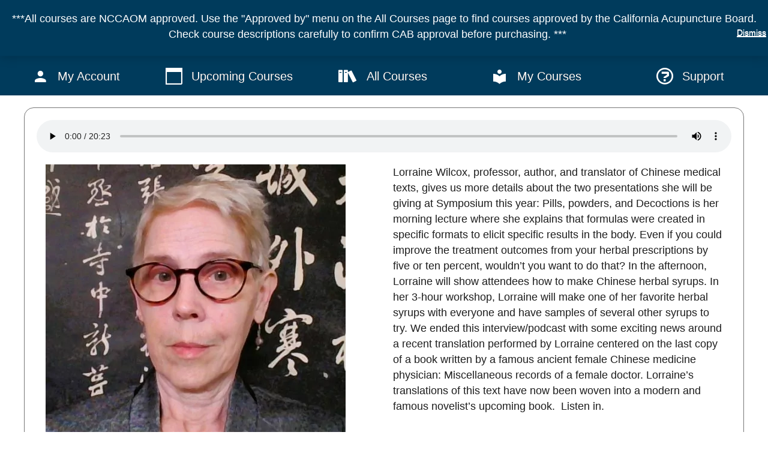

--- FILE ---
content_type: text/html; charset=UTF-8
request_url: https://pacificcenterforlifelonglearning.com/podcast/lorraine-wilcox/
body_size: 16532
content:
<!DOCTYPE HTML>
<html lang="en-US">

<head>
  <meta charset="UTF-8">
  <meta name="viewport" content="width=device-width, initial-scale=1">
  <link rel="profile" href="http://gmpg.org/xfn/11">
  <title>Lorraine Wilcox &#8211; Pacific Center for Lifelong Learning</title>
<meta name='robots' content='max-image-preview:large' />
	<style>img:is([sizes="auto" i], [sizes^="auto," i]) { contain-intrinsic-size: 3000px 1500px }</style>
	<link rel='stylesheet' id='wc-cybersource-credit-card-checkout-block-css' href='https://pacificcenterforlifelonglearning.com/wp-content/plugins/woocommerce-gateway-cybersource/assets/css/blocks/wc-cybersource-checkout-block.css?ver=2.8.2' type='text/css' media='all' />
<link rel='stylesheet' id='wc-cybersource-echeck-checkout-block-css' href='https://pacificcenterforlifelonglearning.com/wp-content/plugins/woocommerce-gateway-cybersource/assets/css/blocks/wc-cybersource-checkout-block.css?ver=2.8.2' type='text/css' media='all' />
<link rel='stylesheet' id='wc-stripe-blocks-checkout-style-css' href='https://pacificcenterforlifelonglearning.com/wp-content/plugins/woocommerce-gateway-stripe/build/upe_blocks.css?ver=68605ba18cee2e40d3cf14446b691f91' type='text/css' media='all' />
<link rel='stylesheet' id='wc-gift-cards-blocks-integration-css' href='https://pacificcenterforlifelonglearning.com/wp-content/plugins/woocommerce-gift-cards/assets/dist/frontend/blocks.css?ver=2.1.1' type='text/css' media='all' />
<style id='classic-theme-styles-inline-css' type='text/css'>
/*! This file is auto-generated */
.wp-block-button__link{color:#fff;background-color:#32373c;border-radius:9999px;box-shadow:none;text-decoration:none;padding:calc(.667em + 2px) calc(1.333em + 2px);font-size:1.125em}.wp-block-file__button{background:#32373c;color:#fff;text-decoration:none}
</style>
<style id='global-styles-inline-css' type='text/css'>
:root{--wp--preset--aspect-ratio--square: 1;--wp--preset--aspect-ratio--4-3: 4/3;--wp--preset--aspect-ratio--3-4: 3/4;--wp--preset--aspect-ratio--3-2: 3/2;--wp--preset--aspect-ratio--2-3: 2/3;--wp--preset--aspect-ratio--16-9: 16/9;--wp--preset--aspect-ratio--9-16: 9/16;--wp--preset--color--black: #000000;--wp--preset--color--cyan-bluish-gray: #abb8c3;--wp--preset--color--white: #ffffff;--wp--preset--color--pale-pink: #f78da7;--wp--preset--color--vivid-red: #cf2e2e;--wp--preset--color--luminous-vivid-orange: #ff6900;--wp--preset--color--luminous-vivid-amber: #fcb900;--wp--preset--color--light-green-cyan: #7bdcb5;--wp--preset--color--vivid-green-cyan: #00d084;--wp--preset--color--pale-cyan-blue: #8ed1fc;--wp--preset--color--vivid-cyan-blue: #0693e3;--wp--preset--color--vivid-purple: #9b51e0;--wp--preset--gradient--vivid-cyan-blue-to-vivid-purple: linear-gradient(135deg,rgba(6,147,227,1) 0%,rgb(155,81,224) 100%);--wp--preset--gradient--light-green-cyan-to-vivid-green-cyan: linear-gradient(135deg,rgb(122,220,180) 0%,rgb(0,208,130) 100%);--wp--preset--gradient--luminous-vivid-amber-to-luminous-vivid-orange: linear-gradient(135deg,rgba(252,185,0,1) 0%,rgba(255,105,0,1) 100%);--wp--preset--gradient--luminous-vivid-orange-to-vivid-red: linear-gradient(135deg,rgba(255,105,0,1) 0%,rgb(207,46,46) 100%);--wp--preset--gradient--very-light-gray-to-cyan-bluish-gray: linear-gradient(135deg,rgb(238,238,238) 0%,rgb(169,184,195) 100%);--wp--preset--gradient--cool-to-warm-spectrum: linear-gradient(135deg,rgb(74,234,220) 0%,rgb(151,120,209) 20%,rgb(207,42,186) 40%,rgb(238,44,130) 60%,rgb(251,105,98) 80%,rgb(254,248,76) 100%);--wp--preset--gradient--blush-light-purple: linear-gradient(135deg,rgb(255,206,236) 0%,rgb(152,150,240) 100%);--wp--preset--gradient--blush-bordeaux: linear-gradient(135deg,rgb(254,205,165) 0%,rgb(254,45,45) 50%,rgb(107,0,62) 100%);--wp--preset--gradient--luminous-dusk: linear-gradient(135deg,rgb(255,203,112) 0%,rgb(199,81,192) 50%,rgb(65,88,208) 100%);--wp--preset--gradient--pale-ocean: linear-gradient(135deg,rgb(255,245,203) 0%,rgb(182,227,212) 50%,rgb(51,167,181) 100%);--wp--preset--gradient--electric-grass: linear-gradient(135deg,rgb(202,248,128) 0%,rgb(113,206,126) 100%);--wp--preset--gradient--midnight: linear-gradient(135deg,rgb(2,3,129) 0%,rgb(40,116,252) 100%);--wp--preset--font-size--small: 13px;--wp--preset--font-size--medium: 20px;--wp--preset--font-size--large: 36px;--wp--preset--font-size--x-large: 42px;--wp--preset--font-family--inter: "Inter", sans-serif;--wp--preset--font-family--cardo: Cardo;--wp--preset--spacing--20: 0.44rem;--wp--preset--spacing--30: 0.67rem;--wp--preset--spacing--40: 1rem;--wp--preset--spacing--50: 1.5rem;--wp--preset--spacing--60: 2.25rem;--wp--preset--spacing--70: 3.38rem;--wp--preset--spacing--80: 5.06rem;--wp--preset--shadow--natural: 6px 6px 9px rgba(0, 0, 0, 0.2);--wp--preset--shadow--deep: 12px 12px 50px rgba(0, 0, 0, 0.4);--wp--preset--shadow--sharp: 6px 6px 0px rgba(0, 0, 0, 0.2);--wp--preset--shadow--outlined: 6px 6px 0px -3px rgba(255, 255, 255, 1), 6px 6px rgba(0, 0, 0, 1);--wp--preset--shadow--crisp: 6px 6px 0px rgba(0, 0, 0, 1);}:where(.is-layout-flex){gap: 0.5em;}:where(.is-layout-grid){gap: 0.5em;}body .is-layout-flex{display: flex;}.is-layout-flex{flex-wrap: wrap;align-items: center;}.is-layout-flex > :is(*, div){margin: 0;}body .is-layout-grid{display: grid;}.is-layout-grid > :is(*, div){margin: 0;}:where(.wp-block-columns.is-layout-flex){gap: 2em;}:where(.wp-block-columns.is-layout-grid){gap: 2em;}:where(.wp-block-post-template.is-layout-flex){gap: 1.25em;}:where(.wp-block-post-template.is-layout-grid){gap: 1.25em;}.has-black-color{color: var(--wp--preset--color--black) !important;}.has-cyan-bluish-gray-color{color: var(--wp--preset--color--cyan-bluish-gray) !important;}.has-white-color{color: var(--wp--preset--color--white) !important;}.has-pale-pink-color{color: var(--wp--preset--color--pale-pink) !important;}.has-vivid-red-color{color: var(--wp--preset--color--vivid-red) !important;}.has-luminous-vivid-orange-color{color: var(--wp--preset--color--luminous-vivid-orange) !important;}.has-luminous-vivid-amber-color{color: var(--wp--preset--color--luminous-vivid-amber) !important;}.has-light-green-cyan-color{color: var(--wp--preset--color--light-green-cyan) !important;}.has-vivid-green-cyan-color{color: var(--wp--preset--color--vivid-green-cyan) !important;}.has-pale-cyan-blue-color{color: var(--wp--preset--color--pale-cyan-blue) !important;}.has-vivid-cyan-blue-color{color: var(--wp--preset--color--vivid-cyan-blue) !important;}.has-vivid-purple-color{color: var(--wp--preset--color--vivid-purple) !important;}.has-black-background-color{background-color: var(--wp--preset--color--black) !important;}.has-cyan-bluish-gray-background-color{background-color: var(--wp--preset--color--cyan-bluish-gray) !important;}.has-white-background-color{background-color: var(--wp--preset--color--white) !important;}.has-pale-pink-background-color{background-color: var(--wp--preset--color--pale-pink) !important;}.has-vivid-red-background-color{background-color: var(--wp--preset--color--vivid-red) !important;}.has-luminous-vivid-orange-background-color{background-color: var(--wp--preset--color--luminous-vivid-orange) !important;}.has-luminous-vivid-amber-background-color{background-color: var(--wp--preset--color--luminous-vivid-amber) !important;}.has-light-green-cyan-background-color{background-color: var(--wp--preset--color--light-green-cyan) !important;}.has-vivid-green-cyan-background-color{background-color: var(--wp--preset--color--vivid-green-cyan) !important;}.has-pale-cyan-blue-background-color{background-color: var(--wp--preset--color--pale-cyan-blue) !important;}.has-vivid-cyan-blue-background-color{background-color: var(--wp--preset--color--vivid-cyan-blue) !important;}.has-vivid-purple-background-color{background-color: var(--wp--preset--color--vivid-purple) !important;}.has-black-border-color{border-color: var(--wp--preset--color--black) !important;}.has-cyan-bluish-gray-border-color{border-color: var(--wp--preset--color--cyan-bluish-gray) !important;}.has-white-border-color{border-color: var(--wp--preset--color--white) !important;}.has-pale-pink-border-color{border-color: var(--wp--preset--color--pale-pink) !important;}.has-vivid-red-border-color{border-color: var(--wp--preset--color--vivid-red) !important;}.has-luminous-vivid-orange-border-color{border-color: var(--wp--preset--color--luminous-vivid-orange) !important;}.has-luminous-vivid-amber-border-color{border-color: var(--wp--preset--color--luminous-vivid-amber) !important;}.has-light-green-cyan-border-color{border-color: var(--wp--preset--color--light-green-cyan) !important;}.has-vivid-green-cyan-border-color{border-color: var(--wp--preset--color--vivid-green-cyan) !important;}.has-pale-cyan-blue-border-color{border-color: var(--wp--preset--color--pale-cyan-blue) !important;}.has-vivid-cyan-blue-border-color{border-color: var(--wp--preset--color--vivid-cyan-blue) !important;}.has-vivid-purple-border-color{border-color: var(--wp--preset--color--vivid-purple) !important;}.has-vivid-cyan-blue-to-vivid-purple-gradient-background{background: var(--wp--preset--gradient--vivid-cyan-blue-to-vivid-purple) !important;}.has-light-green-cyan-to-vivid-green-cyan-gradient-background{background: var(--wp--preset--gradient--light-green-cyan-to-vivid-green-cyan) !important;}.has-luminous-vivid-amber-to-luminous-vivid-orange-gradient-background{background: var(--wp--preset--gradient--luminous-vivid-amber-to-luminous-vivid-orange) !important;}.has-luminous-vivid-orange-to-vivid-red-gradient-background{background: var(--wp--preset--gradient--luminous-vivid-orange-to-vivid-red) !important;}.has-very-light-gray-to-cyan-bluish-gray-gradient-background{background: var(--wp--preset--gradient--very-light-gray-to-cyan-bluish-gray) !important;}.has-cool-to-warm-spectrum-gradient-background{background: var(--wp--preset--gradient--cool-to-warm-spectrum) !important;}.has-blush-light-purple-gradient-background{background: var(--wp--preset--gradient--blush-light-purple) !important;}.has-blush-bordeaux-gradient-background{background: var(--wp--preset--gradient--blush-bordeaux) !important;}.has-luminous-dusk-gradient-background{background: var(--wp--preset--gradient--luminous-dusk) !important;}.has-pale-ocean-gradient-background{background: var(--wp--preset--gradient--pale-ocean) !important;}.has-electric-grass-gradient-background{background: var(--wp--preset--gradient--electric-grass) !important;}.has-midnight-gradient-background{background: var(--wp--preset--gradient--midnight) !important;}.has-small-font-size{font-size: var(--wp--preset--font-size--small) !important;}.has-medium-font-size{font-size: var(--wp--preset--font-size--medium) !important;}.has-large-font-size{font-size: var(--wp--preset--font-size--large) !important;}.has-x-large-font-size{font-size: var(--wp--preset--font-size--x-large) !important;}
:where(.wp-block-post-template.is-layout-flex){gap: 1.25em;}:where(.wp-block-post-template.is-layout-grid){gap: 1.25em;}
:where(.wp-block-columns.is-layout-flex){gap: 2em;}:where(.wp-block-columns.is-layout-grid){gap: 2em;}
:root :where(.wp-block-pullquote){font-size: 1.5em;line-height: 1.6;}
</style>
<link rel='stylesheet' id='eb-pro-sso-public-style-css' href='https://pacificcenterforlifelonglearning.com/wp-content/plugins/edwiser-bridge-pro//public/assets/css/sso-public-css.css?ver=3.0.5' type='text/css' media='all' />
<link rel='stylesheet' id='eb-pro-woo-int-public-css-css' href='https://pacificcenterforlifelonglearning.com/wp-content/plugins/edwiser-bridge-pro/public/assets/css/bridge-woocommerce-public.css?ver=3.0.5' type='text/css' media='all' />
<link rel='stylesheet' id='edwiser-bridge-pro-elementor-css' href='https://pacificcenterforlifelonglearning.com/wp-content/plugins/edwiser-bridge-pro/public/assets/css/edwiser-bridge-pro-elementor.css?ver=3.0.5' type='text/css' media='all' />
<link rel='stylesheet' id='jquery_dataTables_min-css' href='https://pacificcenterforlifelonglearning.com/wp-content/plugins/edwiser-bridge-pro/public/assets/css/jquery_dataTables_min.css?ver=3.0.5' type='text/css' media='all' />
<link rel='stylesheet' id='responsive_dataTables_min-css' href='https://pacificcenterforlifelonglearning.com/wp-content/plugins/edwiser-bridge-pro/public/assets/css/responsive_dataTables_min.css?ver=3.0.5' type='text/css' media='all' />
<link rel='stylesheet' id='buttons_dataTables_min-css' href='https://pacificcenterforlifelonglearning.com/wp-content/plugins/edwiser-bridge-pro/public/assets/css/buttons_dataTables_min.css?ver=3.0.5' type='text/css' media='all' />
<link rel='stylesheet' id='select_dataTables_min-css' href='https://pacificcenterforlifelonglearning.com/wp-content/plugins/edwiser-bridge-pro/public/assets/css/select_dataTables_min.css?ver=3.0.5' type='text/css' media='all' />
<link rel='stylesheet' id='wdm_front_end_css-css' href='https://pacificcenterforlifelonglearning.com/wp-content/plugins/edwiser-bridge-pro/public/assets/css/edwiser-frontend-style.css?ver=3.0.5' type='text/css' media='all' />
<link rel='stylesheet' id='dashicons-css' href='https://pacificcenterforlifelonglearning.com/wp-includes/css/dashicons.min.css?ver=6.7.4' type='text/css' media='all' />
<link rel='stylesheet' id='wc-gc-css-css' href='https://pacificcenterforlifelonglearning.com/wp-content/plugins/woocommerce-gift-cards/assets/css/frontend/woocommerce.css?ver=2.1.1' type='text/css' media='all' />
<link rel='stylesheet' id='main-css-css' href='https://pacificcenterforlifelonglearning.com/wp-content/themes/pcll-wp/assets/dist/css/main.css?v=202501161312' type='text/css' media='all' />
<link rel="https://api.w.org/" href="https://pacificcenterforlifelonglearning.com/wp-json/" /><link rel="EditURI" type="application/rsd+xml" title="RSD" href="https://pacificcenterforlifelonglearning.com/xmlrpc.php?rsd" />
<meta name="generator" content="WordPress 6.7.4" />
<meta name="generator" content="WooCommerce 9.4.4" />
<link rel="canonical" href="https://pacificcenterforlifelonglearning.com/podcast/lorraine-wilcox/" />
<link rel='shortlink' href='https://pacificcenterforlifelonglearning.com/?p=15505' />
<link rel="alternate" title="oEmbed (JSON)" type="application/json+oembed" href="https://pacificcenterforlifelonglearning.com/wp-json/oembed/1.0/embed?url=https%3A%2F%2Fpacificcenterforlifelonglearning.com%2Fpodcast%2Florraine-wilcox%2F" />
<link rel="alternate" title="oEmbed (XML)" type="text/xml+oembed" href="https://pacificcenterforlifelonglearning.com/wp-json/oembed/1.0/embed?url=https%3A%2F%2Fpacificcenterforlifelonglearning.com%2Fpodcast%2Florraine-wilcox%2F&#038;format=xml" />

		<!-- GA Google Analytics @ https://m0n.co/ga -->
		<script async src="https://www.googletagmanager.com/gtag/js?id=G-P34CM878B9"></script>
		<script>
			window.dataLayer = window.dataLayer || [];
			function gtag(){dataLayer.push(arguments);}
			gtag('js', new Date());
			gtag('config', 'G-P34CM878B9');
		</script>

	<script>document.createElement( "picture" );if(!window.HTMLPictureElement && document.addEventListener) {window.addEventListener("DOMContentLoaded", function() {var s = document.createElement("script");s.src = "https://pacificcenterforlifelonglearning.com/wp-content/plugins/webp-express/js/picturefill.min.js";document.body.appendChild(s);});}</script>	<noscript><style>.woocommerce-product-gallery{ opacity: 1 !important; }</style></noscript>
	<style class='wp-fonts-local' type='text/css'>
@font-face{font-family:Inter;font-style:normal;font-weight:300 900;font-display:fallback;src:url('https://pacificcenterforlifelonglearning.com/wp-content/plugins/woocommerce/assets/fonts/Inter-VariableFont_slnt,wght.woff2') format('woff2');font-stretch:normal;}
@font-face{font-family:Cardo;font-style:normal;font-weight:400;font-display:fallback;src:url('https://pacificcenterforlifelonglearning.com/wp-content/plugins/woocommerce/assets/fonts/cardo_normal_400.woff2') format('woff2');}
</style>
<link rel="icon" href="https://pacificcenterforlifelonglearning.com/wp-content/uploads/2021/04/cropped-PCHS_Icon_Solid_512-32x32.png" sizes="32x32" />
<link rel="icon" href="https://pacificcenterforlifelonglearning.com/wp-content/uploads/2021/04/cropped-PCHS_Icon_Solid_512-192x192.png" sizes="192x192" />
<link rel="apple-touch-icon" href="https://pacificcenterforlifelonglearning.com/wp-content/uploads/2021/04/cropped-PCHS_Icon_Solid_512-180x180.png" />
<meta name="msapplication-TileImage" content="https://pacificcenterforlifelonglearning.com/wp-content/uploads/2021/04/cropped-PCHS_Icon_Solid_512-270x270.png" />
		<style type="text/css" id="wp-custom-css">
			.podcast-summary img {
	object-fit: cover;
}		</style>
		  <!-- Start of  Zendesk Widget script -->
  <script async defer id="ze-snippet" src="https://static.zdassets.com/ekr/snippet.js?key=33bb2090-8476-4ae4-bb12-d6ad3edcec3c"> </script>
  <!-- End of  Zendesk Widget script -->
  <script async defer type="text/javascript">
    window.zESettings = {
      webWidget: {
        chat: {
          connectOnPageLoad: false
        }
      }
    };
  </script>
</head>

<body class="podcast-template-default single single-podcast postid-15505 theme-pcll-wp woocommerce-demo-store woocommerce-no-js">
  <div id="page" class="site">
    <header id="masthead" class="container p-0" role="banner">
      <div class="site-header row pt-1 pb-1 mx-auto w-100">
        <a href="https://pacificcenterforlifelonglearning.com/" rel="home" class="d-flex justify-content-center-xs col-sm-6" aria-label="Pacific Center for Lifelong Learning Logo">
          <div class="site-branding d-flex flex-nowrap align-items-center">
            <div style="
							    width: 23vw;
                                min-width: 271px;
                                filter: drop-shadow(1px 1px 1px #000);
						">
              <svg version="1.1" id="Layer_1" xmlns="http://www.w3.org/2000/svg" xmlns:xlink="http://www.w3.org/1999/xlink" x="0px" y="0px" viewBox="0 0 367.89 70.14" style="enable-background:new 0 0 367.89 70.14;" xml:space="preserve">
                <style type="text/css">
                  .st0 {
                    fill: #FFFFFF;
                  }
                </style>
                <g>
                  <g>
                    <g>
                      <path class="st0" d="M13.59,43.99c0-14.95,12.16-27.11,27.11-27.11c5.78,0,11.38,1.86,16.01,5.25c-0.51-4.43-1.88-7.49-3.29-9.55
                                            c-3.83-1.81-8.01-2.76-12.32-2.76c-15.96,0-28.94,12.98-28.94,28.94c0,2.9,0.43,5.75,1.27,8.48c0.19,0.63,0.51,0.81,0.43-0.07
                                            C13.72,45.75,13.59,44.11,13.59,43.99z" />
                      <path class="st0" d="M40.7,20.13c-8.94,0-16.87,4.91-20.96,12.46c-0.06,0.11-0.1,0.26-0.02,0.3c0.19,0.1,0.3-0.1,0.35-0.16
                                            c4.24-4.63,10.31-7.42,16.73-7.42c7.26,0,13.71,3.45,17.85,8.77c0.03-0.02,0.07,0.01,0.11,0.06c1.3-2.38,2.03-5.04,2.13-7.81
                                            c-0.27-0.17-0.5-0.34-0.58-0.4C51.98,22.19,46.43,20.13,40.7,20.13z" />
                      <path class="st0" d="M20.44,63.55C13.28,57.56,8.91,48.52,8.91,38.76c0-17.75,14.44-32.18,32.19-32.18c2.07,0,4.11,0.21,6.1,0.59
                                            c-1.06-1.32-4.18-3.89-9.33-4.56c-0.71-0.05-1.42-0.08-2.14-0.08C17.74,2.54,3.17,17.11,3.17,35.1
                                            c0,12.43,6.97,23.21,17.21,28.69C20.5,63.86,20.7,63.75,20.44,63.55z" />
                      <path class="st0" d="M36.79,28.56c-3.06,0-6.07,0.73-8.77,2.11c-0.23,0.12-0.18,0.27,0.06,0.24c0.74-0.1,1.49-0.15,2.24-0.15
                                            c7.22,0,13.34,4.76,15.41,11.31c2.24-0.86,4.31-2.18,6.07-3.95c0.34-0.34,0.65-0.7,0.96-1.07c-0.01-0.04-0.03-0.07-0.04-0.11
                                            C49.22,31.87,43.39,28.56,36.79,28.56z" />
                    </g>
                  </g>
                  <path class="st0" d="M68.96,35.1c0-11.94-6.43-22.36-16-28.03c2.02,1.5,7.55,6.59,7.63,18.46c0.08,11.39-9.06,20.66-20.19,20.66
                                    c-7.2,0-13.69-3.79-17.36-10.13l-0.04-0.07l-0.03-0.01c-0.21-0.24-0.44-0.34-0.74-0.34c-0.57,0-1.05,0.47-1.05,1.04
                                    c0,0.21,0.06,0.41,0.19,0.6l0.04,0.06c4.07,6.82,11.17,10.9,18.99,10.9c12.26,0,22.24-10.18,22.24-22.7c0-1.35-0.09-2.6-0.26-3.83
                                    l0.06-0.02c2.64,6,2.44,15.44-2.71,23.21c-6.59,9.95-18.22,13.43-29.61,8.86c-4.41-1.77-8.22-4.76-11.02-8.67
                                    c-0.45-0.62-0.94-0.76-1.48-0.41c-0.42,0.27-0.56,0.71-0.4,1.19c0.09,0.28,0.3,0.58,0.45,0.8c0.05,0.07,0.09,0.14,0.14,0.21
                                    c2.98,3.95,6.97,7.01,11.54,8.84c6.67,2.67,14,2.58,20.62-0.28c6.67-2.87,11.81-8.17,14.48-14.93c1.5-3.78,2.12-7.75,1.86-11.8
                                    l0.07-0.01c1.33,5.96,0.41,13.15-1.4,17.79c-4.48,11.48-15.83,19.17-28.1,19.17c-5.44,0-9.77-1.49-11.19-1.98l-0.28-0.09
                                    c-0.13-0.06-0.36-0.11-0.52-0.11c-0.46,0-0.8,0.33-0.89,0.87c-0.1,0.62,0.32,0.98,0.58,1.09c3.67,1.43,7.65,2.23,11.83,2.23
                                    C54.38,67.66,68.96,53.08,68.96,35.1z" />
                </g>
                <g>
                  <path class="st0" d="M86.46,10.38h7.48c1.35,0,2.57,0.14,3.66,0.43c1.1,0.29,2.04,0.72,2.82,1.31s1.39,1.32,1.81,2.21
                                    c0.42,0.89,0.64,1.93,0.64,3.12s-0.22,2.24-0.65,3.12c-0.44,0.89-1.05,1.62-1.83,2.21c-0.79,0.59-1.73,1.03-2.84,1.33
                                    c-1.11,0.3-2.34,0.45-3.68,0.45h-4.71v12.3h-2.69V10.38z M89.15,22.27h4.56c2.12,0,3.73-0.41,4.82-1.23
                                    c1.1-0.82,1.65-2.02,1.65-3.59c0-1.65-0.57-2.85-1.7-3.61c-1.13-0.76-2.72-1.14-4.77-1.14h-4.56V22.27z" />
                  <path class="st0" d="M104.03,36.85h-2.95l11.44-26.48h2.62l11.37,26.48h-2.99l-2.92-6.96h-13.69L104.03,36.85z M107.92,27.43h11.67
                                    l-5.83-14.06L107.92,27.43z" />
                  <path class="st0" d="M151.08,32.55c-0.45,0.67-0.99,1.31-1.63,1.91c-0.64,0.6-1.37,1.13-2.21,1.58c-0.83,0.46-1.76,0.82-2.77,1.08
                                    c-1.01,0.27-2.11,0.4-3.31,0.4c-1.99,0-3.84-0.35-5.53-1.05c-1.69-0.7-3.15-1.66-4.38-2.9c-1.22-1.23-2.17-2.7-2.86-4.39
                                    c-0.69-1.7-1.03-3.55-1.03-5.57c0-2.02,0.35-3.88,1.05-5.57c0.7-1.69,1.66-3.16,2.9-4.39c1.24-1.23,2.69-2.2,4.38-2.9
                                    c1.68-0.7,3.51-1.05,5.48-1.05c0.97,0,1.93,0.1,2.86,0.3c0.93,0.2,1.81,0.49,2.64,0.85c0.82,0.37,1.57,0.81,2.25,1.32
                                    c0.67,0.51,1.23,1.1,1.68,1.74l-2.24,1.65c-0.28-0.42-0.64-0.85-1.1-1.27c-0.46-0.42-1-0.8-1.63-1.12
                                    c-0.62-0.32-1.3-0.59-2.04-0.79c-0.73-0.2-1.53-0.3-2.37-0.3c-1.72,0-3.26,0.31-4.62,0.93c-1.36,0.62-2.51,1.46-3.46,2.52
                                    c-0.95,1.06-1.67,2.28-2.17,3.67c-0.5,1.39-0.75,2.86-0.75,4.4c0,1.54,0.25,3.01,0.77,4.4c0.51,1.39,1.24,2.62,2.19,3.67
                                    c0.95,1.06,2.1,1.89,3.46,2.52c1.36,0.62,2.89,0.93,4.58,0.93c1.52,0,2.97-0.31,4.34-0.93c1.37-0.62,2.52-1.62,3.44-2.99
                                    L151.08,32.55z" />
                  <path class="st0" d="M157.47,36.85h-2.69V10.38h2.69V36.85z" />
                  <path class="st0" d="M166.26,36.85h-2.69V10.38h15.97v2.39h-13.28v9.16h12.34v2.39h-12.34V36.85z" />
                  <path class="st0" d="M186.34,36.85h-2.69V10.38h2.69V36.85z" />
                  <path class="st0" d="M214.72,32.55c-0.45,0.67-0.99,1.31-1.63,1.91c-0.64,0.6-1.37,1.13-2.21,1.58c-0.84,0.46-1.76,0.82-2.77,1.08
                                    c-1.01,0.27-2.11,0.4-3.31,0.4c-1.99,0-3.84-0.35-5.53-1.05c-1.7-0.7-3.15-1.66-4.38-2.9s-2.17-2.7-2.86-4.39
                                    c-0.69-1.7-1.03-3.55-1.03-5.57c0-2.02,0.35-3.88,1.05-5.57c0.7-1.69,1.66-3.16,2.9-4.39c1.23-1.23,2.69-2.2,4.37-2.9
                                    c1.68-0.7,3.51-1.05,5.48-1.05c0.97,0,1.93,0.1,2.86,0.3c0.93,0.2,1.81,0.49,2.64,0.85c0.82,0.37,1.57,0.81,2.24,1.32
                                    c0.67,0.51,1.23,1.1,1.68,1.74l-2.24,1.65c-0.27-0.42-0.64-0.85-1.1-1.27c-0.46-0.42-1-0.8-1.63-1.12
                                    c-0.62-0.32-1.3-0.59-2.04-0.79c-0.74-0.2-1.53-0.3-2.37-0.3c-1.72,0-3.26,0.31-4.62,0.93c-1.36,0.62-2.51,1.46-3.46,2.52
                                    c-0.95,1.06-1.67,2.28-2.17,3.67c-0.5,1.39-0.75,2.86-0.75,4.4c0,1.54,0.26,3.01,0.77,4.4c0.51,1.39,1.24,2.62,2.19,3.67
                                    c0.95,1.06,2.1,1.89,3.46,2.52c1.36,0.62,2.89,0.93,4.58,0.93c1.52,0,2.97-0.31,4.34-0.93c1.37-0.62,2.52-1.62,3.44-2.99
                                    L214.72,32.55z" />
                </g>
                <g>
                  <path class="st0" d="M86.11,58.72h-1.42l1.97-13.98h1.42h7.01l-0.2,1.3h-7.01l-0.67,4.76h6.52l-0.18,1.3h-6.52L86.11,58.72z" />
                  <path class="st0" d="M112.25,51.73c-0.14,1.07-0.47,2.05-0.97,2.94s-1.12,1.67-1.87,2.32c-0.74,0.65-1.59,1.16-2.53,1.53
                                    c-0.94,0.37-1.93,0.55-2.97,0.55s-1.98-0.18-2.81-0.55c-0.84-0.37-1.53-0.88-2.09-1.53s-0.96-1.42-1.19-2.32
                                    c-0.24-0.9-0.28-1.88-0.14-2.94c0.15-1.07,0.46-2.05,0.96-2.94c0.49-0.9,1.11-1.67,1.86-2.32c0.74-0.65,1.59-1.16,2.53-1.53
                                    c0.94-0.37,1.93-0.55,2.97-0.55s1.98,0.18,2.81,0.55c0.84,0.37,1.53,0.88,2.09,1.53c0.56,0.65,0.96,1.42,1.2,2.32
                                    C112.34,49.69,112.39,50.67,112.25,51.73z M110.71,51.73c0.12-0.8,0.1-1.57-0.07-2.3c-0.16-0.73-0.45-1.37-0.87-1.92
                                    c-0.42-0.55-0.96-0.99-1.62-1.32c-0.67-0.33-1.44-0.49-2.34-0.49s-1.72,0.16-2.48,0.49c-0.76,0.33-1.42,0.77-1.99,1.32
                                    c-0.57,0.55-1.04,1.19-1.4,1.92s-0.6,1.5-0.72,2.3c-0.12,0.8-0.1,1.57,0.07,2.3c0.16,0.73,0.45,1.37,0.87,1.92
                                    c0.41,0.55,0.95,0.99,1.62,1.32c0.66,0.33,1.44,0.49,2.34,0.49c0.9,0,1.72-0.16,2.48-0.49c0.76-0.33,1.42-0.77,1.99-1.32
                                    c0.57-0.55,1.04-1.19,1.4-1.92C110.35,53.3,110.59,52.54,110.71,51.73z" />
                  <path class="st0" d="M117.5,58.72h-1.42l1.97-13.98h1.42h2.89c1.42,0,2.49,0.31,3.22,0.93c0.73,0.62,1.01,1.55,0.84,2.8
                                    c-0.14,0.97-0.57,1.79-1.27,2.46c-0.7,0.67-1.64,1.05-2.81,1.16l3.1,6.63h-1.74l-2.92-6.5h-2.36L117.5,58.72z M118.61,50.93h2.52
                                    c0.63,0,1.17-0.07,1.63-0.2c0.45-0.13,0.83-0.31,1.12-0.52c0.29-0.22,0.52-0.47,0.68-0.77c0.16-0.3,0.26-0.62,0.32-0.96
                                    c0.04-0.33,0.02-0.64-0.05-0.94c-0.07-0.3-0.23-0.56-0.46-0.78c-0.24-0.22-0.56-0.4-0.98-0.52c-0.42-0.12-0.94-0.19-1.57-0.19
                                    h-2.52L118.61,50.93z" />
                  <path class="st0" d="M137.06,44.75h1.66v12.44h6.4v1.54h-8.06V44.75z" />
                  <path class="st0" d="M148.91,44.75h1.66v13.98h-1.66V44.75z" />
                  <path class="st0" d="M156.02,44.75h8.67v1.54h-7.01v4.62h6.52v1.54h-6.52v6.28h-1.66V44.75z" />
                  <path class="st0" d="M168.97,44.75h8.79v1.54h-7.13v4.38h6.65v1.54h-6.65v4.98h7.48v1.54h-9.14V44.75z" />
                  <path class="st0" d="M182.65,44.75h1.66v12.44h6.4v1.54h-8.06V44.75z" />
                  <path class="st0" d="M200.99,59.08c-1.07,0-2.04-0.18-2.93-0.55c-0.89-0.37-1.66-0.88-2.31-1.53s-1.16-1.43-1.52-2.33
                                    c-0.36-0.9-0.54-1.88-0.54-2.93s0.18-2.03,0.54-2.93c0.36-0.9,0.87-1.68,1.52-2.33c0.65-0.65,1.42-1.16,2.31-1.53
                                    c0.89-0.37,1.87-0.55,2.93-0.55s2.04,0.18,2.93,0.55c0.89,0.37,1.66,0.88,2.31,1.53c0.65,0.65,1.16,1.43,1.52,2.33
                                    c0.36,0.9,0.54,1.88,0.54,2.93s-0.18,2.03-0.54,2.93c-0.36,0.9-0.87,1.68-1.52,2.33c-0.65,0.65-1.42,1.16-2.31,1.53
                                    C203.04,58.89,202.06,59.08,200.99,59.08z M200.99,57.54c0.82,0,1.56-0.15,2.24-0.45c0.68-0.3,1.26-0.72,1.75-1.24
                                    c0.49-0.53,0.87-1.14,1.13-1.85s0.41-1.46,0.41-2.26s-0.14-1.56-0.41-2.26s-0.65-1.32-1.13-1.85c-0.49-0.53-1.07-0.94-1.75-1.24
                                    c-0.68-0.3-1.43-0.45-2.24-0.45c-0.82,0-1.56,0.15-2.24,0.45s-1.26,0.72-1.75,1.24c-0.49,0.53-0.87,1.14-1.14,1.85
                                    s-0.4,1.46-0.4,2.26s0.13,1.56,0.4,2.26s0.65,1.32,1.14,1.85c0.49,0.53,1.07,0.94,1.75,1.24S200.18,57.54,200.99,57.54z" />
                  <path class="st0" d="M212.94,44.75h2.09l8.1,11.61h0.04V44.75h1.66v13.98h-2.09l-8.09-11.61h-0.04v11.61h-1.66V44.75z" />
                  <path class="st0" d="M242.16,57.78c-0.8,0.45-1.65,0.78-2.54,0.99s-1.79,0.32-2.69,0.32c-1.09,0-2.09-0.18-3-0.53
                                    s-1.69-0.86-2.36-1.5c-0.66-0.65-1.18-1.42-1.55-2.32c-0.37-0.9-0.55-1.9-0.55-2.99c0-1.11,0.19-2.11,0.58-3.01
                                    c0.39-0.9,0.92-1.67,1.61-2.31c0.68-0.64,1.48-1.14,2.39-1.49c0.91-0.36,1.89-0.53,2.94-0.53c0.92,0,1.81,0.14,2.66,0.41
                                    c0.85,0.28,1.61,0.75,2.28,1.42l-1.24,1.3c-0.47-0.51-1.05-0.91-1.73-1.18s-1.37-0.41-2.08-0.41c-0.8,0-1.55,0.15-2.23,0.43
                                    c-0.68,0.29-1.28,0.69-1.79,1.2c-0.51,0.51-0.9,1.13-1.18,1.84c-0.28,0.71-0.42,1.49-0.42,2.33c0,0.83,0.14,1.6,0.42,2.31
                                    c0.28,0.71,0.68,1.33,1.18,1.85c0.51,0.52,1.12,0.93,1.83,1.21c0.71,0.29,1.49,0.43,2.35,0.43c0.57,0,1.16-0.07,1.78-0.21
                                    c0.62-0.14,1.18-0.34,1.7-0.6v-4.28h-3.22v-1.54h4.88V57.78z" />
                  <path class="st0" d="M255.07,44.75h1.66v12.44h6.4v1.54h-8.06V44.75z" />
                  <path class="st0" d="M266.92,44.75h8.79v1.54h-7.13v4.38h6.65v1.54h-6.65v4.98h7.48v1.54h-9.14V44.75z" />
                  <path class="st0" d="M285.14,44.75h1.56l5.94,13.98h-1.93l-1.42-3.44h-6.99l-1.44,3.44h-1.88L285.14,44.75z M285.89,46.88h-0.04
                                    l-2.9,6.87h5.71L285.89,46.88z" />
                  <path class="st0" d="M296.48,44.75h3.57c0.67,0,1.34,0.04,2,0.12c0.66,0.08,1.26,0.25,1.79,0.51s0.95,0.65,1.28,1.15
                                    c0.33,0.51,0.49,1.19,0.49,2.06c0,1.03-0.31,1.86-0.93,2.49c-0.62,0.63-1.47,1.03-2.57,1.2l3.97,6.44h-2.03l-3.79-6.28h-2.13v6.28
                                    h-1.66V44.75z M298.13,50.91h1.48c0.46,0,0.94-0.01,1.43-0.04c0.49-0.03,0.95-0.11,1.36-0.26c0.41-0.14,0.76-0.37,1.03-0.68
                                    c0.27-0.31,0.4-0.75,0.4-1.33c0-0.5-0.1-0.9-0.3-1.2s-0.46-0.54-0.78-0.7c-0.32-0.16-0.68-0.27-1.09-0.33
                                    c-0.4-0.05-0.81-0.08-1.21-0.08h-2.33V50.91z" />
                  <path class="st0" d="M310.51,44.75h2.09l8.1,11.61h0.04V44.75h1.66v13.98h-2.09l-8.09-11.61h-0.04v11.61h-1.66V44.75z" />
                  <path class="st0" d="M327.85,44.75h1.66v13.98h-1.66V44.75z" />
                  <path class="st0" d="M334.96,44.75h2.09l8.1,11.61h0.04V44.75h1.66v13.98h-2.09l-8.09-11.61h-0.04v11.61h-1.66V44.75z" />
                  <path class="st0" d="M364.18,57.78c-0.8,0.45-1.65,0.78-2.54,0.99s-1.79,0.32-2.69,0.32c-1.09,0-2.09-0.18-3-0.53
                                    s-1.69-0.86-2.36-1.5c-0.66-0.65-1.18-1.42-1.55-2.32c-0.37-0.9-0.55-1.9-0.55-2.99c0-1.11,0.19-2.11,0.58-3.01
                                    c0.39-0.9,0.92-1.67,1.61-2.31c0.68-0.64,1.48-1.14,2.39-1.49c0.91-0.36,1.89-0.53,2.94-0.53c0.92,0,1.81,0.14,2.66,0.41
                                    c0.85,0.28,1.61,0.75,2.28,1.42l-1.24,1.3c-0.47-0.51-1.05-0.91-1.73-1.18s-1.37-0.41-2.08-0.41c-0.8,0-1.55,0.15-2.23,0.43
                                    c-0.68,0.29-1.28,0.69-1.79,1.2c-0.51,0.51-0.9,1.13-1.18,1.84c-0.28,0.71-0.42,1.49-0.42,2.33c0,0.83,0.14,1.6,0.42,2.31
                                    c0.28,0.71,0.68,1.33,1.18,1.85c0.51,0.52,1.12,0.93,1.83,1.21c0.71,0.29,1.49,0.43,2.35,0.43c0.57,0,1.16-0.07,1.78-0.21
                                    c0.62-0.14,1.18-0.34,1.7-0.6v-4.28h-3.22v-1.54h4.88V57.78z" />
                </g>
                <g>
                  <path class="st0" d="M246.75,32.73c-0.44,0.66-0.99,1.29-1.64,1.88c-0.65,0.59-1.39,1.1-2.23,1.53c-0.83,0.43-1.74,0.77-2.71,1.01
                                    c-0.97,0.25-2,0.37-3.08,0.37c-1.94,0-3.74-0.34-5.39-1.03s-3.09-1.64-4.31-2.85c-1.21-1.22-2.17-2.66-2.85-4.33
                                    c-0.69-1.67-1.03-3.5-1.03-5.49c0-1.99,0.34-3.82,1.03-5.49c0.69-1.67,1.64-3.11,2.85-4.33c1.22-1.22,2.65-2.17,4.31-2.85
                                    c1.66-0.69,3.46-1.03,5.39-1.03c1.62,0,3.24,0.32,4.86,0.96c1.62,0.64,3.01,1.69,4.16,3.17l-2.32,1.73
                                    c-0.27-0.42-0.64-0.83-1.1-1.25c-0.47-0.42-1-0.79-1.6-1.1c-0.6-0.32-1.25-0.58-1.93-0.77c-0.69-0.2-1.38-0.29-2.06-0.29
                                    c-1.67,0-3.17,0.31-4.49,0.92c-1.33,0.61-2.45,1.44-3.37,2.47c-0.92,1.03-1.63,2.23-2.12,3.59s-0.74,2.79-0.74,4.29
                                    c0,1.5,0.25,2.93,0.74,4.29c0.49,1.36,1.2,2.56,2.12,3.59c0.92,1.03,2.04,1.85,3.37,2.47c1.33,0.61,2.82,0.92,4.49,0.92
                                    c0.69,0,1.37-0.06,2.04-0.18c0.67-0.12,1.34-0.33,1.99-0.63s1.26-0.69,1.84-1.2c0.58-0.5,1.11-1.14,1.6-1.9L246.75,32.73z" />
                  <path class="st0" d="M254.04,34.43h13.96v2.43h-16.61V10.78h16.17v2.43h-13.51v8.87h12.63v2.43h-12.63V34.43z" />
                  <path class="st0" d="M292.26,32.88h0.07V10.78h2.65v26.07h-3.31l-15.54-22.32h-0.07v22.32h-2.65V10.78h3.31L292.26,32.88z" />
                  <path class="st0" d="M310.6,36.86h-2.65V13.21h-8.73v-2.43h20.11v2.43h-8.73V36.86z" />
                  <path class="st0" d="M326.21,34.43h13.96v2.43h-16.61V10.78h16.17v2.43h-13.51v8.87h12.63v2.43h-12.63V34.43z" />
                  <path class="st0" d="M348.23,36.86h-2.65V10.78h8.03c2.65,0,4.74,0.58,6.28,1.73c1.53,1.15,2.3,2.9,2.3,5.23
                                    c0,1.82-0.57,3.35-1.71,4.58s-2.79,1.96-4.95,2.15l7.51,12.37h-3.24l-7.14-12.12h-4.42V36.86z M348.23,22.31h4.71
                                    c1.18,0,2.18-0.12,3-0.37c0.82-0.25,1.48-0.57,1.97-0.98c0.49-0.4,0.85-0.88,1.07-1.44c0.22-0.55,0.33-1.15,0.33-1.79
                                    c0-0.61-0.11-1.2-0.33-1.75c-0.22-0.55-0.58-1.04-1.07-1.45c-0.49-0.42-1.15-0.74-1.97-0.98c-0.82-0.23-1.82-0.35-3-0.35h-4.71
                                    V22.31z" />
                </g>
              </svg>

            </div>
          </div>
        </a>
        <div class="site-header__button d-flex col-sm align-items-center justify-content-center justify-content-start-xs header__w-50-xs mx-auto">
          <span class="search-trigger js-search-trigger"><i class="icon-search" aria-hidden="true"></i></span>
        </div>
        <div class="d-flex col-sm align-items-center justify-content-end header__w-50-xs mx-auto">
          <a class="icon-person d-flex align-items-center" style="font-size: calc(43px + 30*(100vw - 320px)/3520);" href="https://pacificcenterforlifelonglearning.com/user-account" title="My account">
            <span class="nav--icon-text">
              Sign in            </span>
          </a>
        </div>
        <div class="d-flex col-sm align-items-center justify-content-end header__w-50-xs mx-auto">
          <a class="site-header__button cart-contents icon-shopping_cart" href="https://pacificcenterforlifelonglearning.com/cart/" title="View your shopping cart"></a>

                  </div>
      </div><!-- .site-branding -->
      <nav id="navigation" class="navigation" role="navigation">
        <input #navigation type="checkbox" class="navigation__checkbox" id="navi-toggle">
        <label for="navi-toggle" class="navigation__mobile navigation__button">
          <span class="navigation__icon">&nbsp;</span>
        </label>

        <ul class="navigation__list">
          <li class="first                         ">
            <a href="https://pacificcenterforlifelonglearning.com/user-account" class="icon-person">
              <span>My Account</span>
            </a>
          </li>
          <li id="nav-w-sub" class="                        ">
            <a class="icon- wcicon-note" href="https://pacificcenterforlifelonglearning.com/product-category/upcoming/"><span>Upcoming Courses</span></a>
          </li>
          <li class="                        ">
            <a href="https://pacificcenterforlifelonglearning.com/shop" class="icon-books">
              <span>All Courses</span>
            </a>
          </li>
          <li class="navigation__list__my                     ">
            <a href="https://pacificcenterforlifelonglearning.com/generate-link" class="icon-local_library">
              <span>My Courses</span>
            </a>
          </li>
          <li class="                    ">
            <a href="https://pacificcenterforlifelonglearning.com/support" class="icon-question">
              <span>Support</span>
            </a>
          </li>
        </ul>
      </nav><!-- #site-navigation -->
    </header><!-- #masthead -->
    <div id="content" class="site-content container p-0 lorraine-wilcox">    

    <div class="container-podcast mt-2 mb-2 d-flex align-items-center justify-content-around flex-column w-100" style="
      max-width: 1200px;
      margin: auto;
    ">
      <audio crossorigin="" controls="" style="
        margin-bottom: 2rem;
        margin-right: 16px;
        margin-left: 16px;
        width: 100%;
      ">
        <source src="https://mcdn.podbean.com/mf/web/75xmk7/GMT20220718-201404_Recording.mp3" type="audio/mpeg">
        Your browser does not support the audio element.
      </audio>
      <div class="row justify-content-center mb-1 w-100">

          <div class="container-image col-sm d-flex mb-1">
            <picture><source srcset="https://pacificcenterforlifelonglearning.com/wp-content/webp-express/webp-images/uploads/2022/07/Wilcox2a-500x500-1.jpg.webp" type="image/webp"><img style="width:100%; align-self: flex-start;" src="https://pacificcenterforlifelonglearning.com/wp-content/uploads/2022/07/Wilcox2a-500x500-1.jpg" class="webpexpress-processed"></picture>
          </div>

          <div class="container-content col-sm">
            <p>Lorraine Wilcox, professor, author, and translator of Chinese medical texts, gives us more details about the two presentations she will be giving at Symposium this year: Pills, powders, and Decoctions is her morning lecture where she explains that formulas were created in specific formats to elicit specific results in the body. Even if you could improve the treatment outcomes from your herbal prescriptions by five or ten percent, wouldn&#8217;t you want to do that? In the afternoon, Lorraine will show attendees how to make Chinese herbal syrups. In her 3-hour workshop, Lorraine will make one of her favorite herbal syrups with everyone and have samples of several other syrups to try. We ended this interview/podcast with some exciting news around a recent translation performed by Lorraine centered on the last copy of a book written by a famous ancient female Chinese medicine physician: Miscellaneous records of a female doctor. Lorraine&#8217;s translations of this text have now been woven into a modern and famous novelist&#8217;s upcoming book.  Listen in.</p>            
          </div>

      </div>
      
      <div class="row w-100">
        
        <div class="col-sm"><h2>Related Instructor(s)</h2><ul>              <li><a href="https://pacificcenterforlifelonglearning.com/instructor/lorraine-wilcox/">Lorraine Wilcox</a></li>
            </ul></div>      </div>

          
  	</div><!-- #content -->
</div><!-- #page -->
<!-- #footer -->
<footer class="w-100" itemtype="https://schema.org/WPFooter" itemscope="itemscope" id="footer" role="contentinfo">
    <div class="w-100">
            <section class="footer-section__info background-primary">
                <div class="container">
                    <div class="row">
                        <div class="col-sm">
                            <div class="footer-logos w-100 d-flex flex-wrap align-items-center justify-content-center">
                                <picture><source srcset="https://pacificcenterforlifelonglearning.com/wp-content/webp-express/webp-images/uploads/2021/03/cab_logo.png.webp" type="image/webp"><img class="footer-logos__cab webpexpress-processed" src="https://pacificcenterforlifelonglearning.com/wp-content/uploads/2021/03/cab_logo.png" alt="State of California Acupuncture Board logo"></picture>
                                <picture><source srcset="https://pacificcenterforlifelonglearning.com/wp-content/webp-express/webp-images/uploads/2021/03/ncbtmb.png.webp" type="image/webp"><img class="footer-logos__ncbtmb webpexpress-processed" src="https://pacificcenterforlifelonglearning.com/wp-content/uploads/2021/03/ncbtmb.png" alt="National Certification Board for Therapeutic Massage Approved provider"></picture>
                                <picture><source srcset="https://pacificcenterforlifelonglearning.com/wp-content/webp-express/webp-images/uploads/2021/03/nccaom-e1615834922482.png.webp" type="image/webp"><img class="footer-logos__nccaom webpexpress-processed" src="https://pacificcenterforlifelonglearning.com/wp-content/uploads/2021/03/nccaom-e1615834922482.png" alt="National Certification Commission for Acupuncture and Oriental Medicine logo"></picture>
                            </div>
                        </div>
                    </div>
                </div>
            </section>
            <section class="footer-section__social background-secondary">
                <div class="container">
                    <div class="row">
                        <div class="col-md-4">
							<div class="row justify-content-center">
                                <p class="p-2 copyright" style="color:#002F49"><a href="/accessibility-statement/">Accessibility Statement</a></p>
                        	</div>
                        </div>
                        <div class="col-md-4 footer-section__borders">
                            <div class="social-container row justify-content-center flex-nowrap">
                                <div class="col-xs mr-1">
                                    <a class="social-icon facebook"
                                        href="https://www.facebook.com/PacificCollegeSanDiego"
                                        target="_blank" rel="nofollow" aria-label="Click here to go to the Pacific College Facebook page">
                                        <span class="hidden">Facebook</span>
                                        <i class="icon-facebook2"></i> </a>
                                </div>
                                <div class="col-xs mr-1">
                                    <a class="social-icon twitter"
                                        href="https://twitter.com/pacificcollege"
                                        target="_blank" rel="nofollow" aria-label="Click here to go to the Pacific College Twitter page">
                                        <span class="hidden">Twitter</span>
                                        <i class="icon-twitter"></i> </a>
                                </div>
                                <div class="col-xs mr-1">
                                    <a class="social-icon youtube"
                                        href="https://www.youtube.com/user/PacificCollege"
                                        target="_blank" rel="nofollow" aria-label="Click here to go to the Pacific College YouTube page">
                                        <span class="hidden">Youtube</span>
                                        <i class="icon-youtube"></i> </a>
                                </div>
                                <div class="col-xs">
                                    <a class="social-icon instagram"
                                        href="https://www.instagram.com/pacificcollegeedu"
                                        target="_blank" rel="nofollow" aria-label="Click here to go to the Pacific College Instagram page">
                                        <span class="hidden">Instagram</span>
                                        <i class="icon-instagram"></i> </a>
                                </div>
                            </div>
                        </div>
                        <div class="col-md-4">
                            <div class="row justify-content-center">
                                <p class="p-2 copyright" style="color:#002F49">© 2026 Pacific Center for Lifelong&nbsp;Learning</p>
                        </div>
                    </div>
                </div>
            </section>


    </div>
</footer>
<!-- #footer -->

<p class="woocommerce-store-notice demo_store" data-notice-id="448904147d65ba2ed2a90b42ad0ac719" style="display:none;">***All courses are  NCCAOM approved. Use the "Approved by" menu on the All Courses page to find courses approved by the California Acupuncture Board. Check course descriptions carefully to confirm CAB approval before purchasing. *** <a href="#" class="woocommerce-store-notice__dismiss-link">Dismiss</a></p><script type="text/javascript">jQuery(function($){		function load_cybersource_credit_card_payment_form_handler() {
			window.wc_cybersource_credit_card_payment_form_handler = new WC_Cybersource_Flex_Payment_Form_Handler( {"plugin_id":"cybersource","id":"cybersource_credit_card","id_dasherized":"cybersource-credit-card","type":"credit-card","csc_required":true,"csc_required_for_tokens":false,"general_error":"An error occurred, please try again or try an alternate form of payment.","capture_context":"eyJraWQiOiJ3ZiIsImFsZyI6IlJTMjU2In0.[base64].[base64]","number_placeholder":"\u2022\u2022\u2022\u2022 \u2022\u2022\u2022\u2022 \u2022\u2022\u2022\u2022 \u2022\u2022\u2022\u2022","csc_placeholder":"\u2022\u2022\u2022","styles":{"input":{"font-size":"1.5em","font-weight":"400","color":"#43454b"}},"enabled_card_types":["visa","mastercard","amex","discover","dinersclub","maestro","jcb"]} );window.jQuery( document.body ).trigger( "update_checkout" );		}

		try {

			if ( 'undefined' !== typeof WC_Cybersource_Flex_Payment_Form_Handler ) {
				load_cybersource_credit_card_payment_form_handler();
			} else {
				window.jQuery( document.body ).on( 'wc_cybersource_flex_payment_form_handler_loaded', load_cybersource_credit_card_payment_form_handler );
			}

		} catch ( err ) {

			
		var errorName    = '',
		    errorMessage = '';

		if ( 'undefined' === typeof err || 0 === err.length || ! err ) {
			errorName    = 'A script error has occurred.';
			errorMessage = 'The script WC_Cybersource_Flex_Payment_Form_Handler could not be loaded.';
		} else {
			errorName    = 'undefined' !== typeof err.name    ? err.name    : '';
			errorMessage = 'undefined' !== typeof err.message ? err.message : '';
		}

		
		jQuery.post( 'https://pacificcenterforlifelonglearning.com/wp-admin/admin-ajax.php', {
			action:   'wc_cybersource_credit_card_payment_form_log_script_event',
			security: '61948cfe8f',
			name:     errorName,
			message:  errorMessage,
		} );

				}
		});</script><script type="text/javascript">jQuery(function($){		function load_cybersource_echeck_payment_form_handler() {
			window.wc_cybersource_echeck_payment_form_handler = new WC_Cybersource_Payment_Form_Handler( {"plugin_id":"cybersource","id":"cybersource_echeck","id_dasherized":"cybersource-echeck","type":"echeck","csc_required":false,"csc_required_for_tokens":false} );window.jQuery( document.body ).trigger( "update_checkout" );		}

		try {

			if ( 'undefined' !== typeof WC_Cybersource_Payment_Form_Handler ) {
				load_cybersource_echeck_payment_form_handler();
			} else {
				window.jQuery( document.body ).on( 'wc_cybersource_payment_form_handler_loaded', load_cybersource_echeck_payment_form_handler );
			}

		} catch ( err ) {

			
		var errorName    = '',
		    errorMessage = '';

		if ( 'undefined' === typeof err || 0 === err.length || ! err ) {
			errorName    = 'A script error has occurred.';
			errorMessage = 'The script WC_Cybersource_Payment_Form_Handler could not be loaded.';
		} else {
			errorName    = 'undefined' !== typeof err.name    ? err.name    : '';
			errorMessage = 'undefined' !== typeof err.message ? err.message : '';
		}

		
		jQuery.post( 'https://pacificcenterforlifelonglearning.com/wp-admin/admin-ajax.php', {
			action:   'wc_cybersource_echeck_payment_form_log_script_event',
			security: '020632cdca',
			name:     errorName,
			message:  errorMessage,
		} );

				}
		});</script><script type="text/javascript">jQuery(function($){		function load_cybersource_visa_checkout_payment_form_handler() {
			window.wc_cybersource_visa_checkout_payment_form_handler = new WC_Cybersource_Visa_Checkout_Payment_Form_Handler( {"plugin_id":"cybersource","id":"cybersource_visa_checkout","id_dasherized":"cybersource-visa-checkout","type":"visa_checkout","csc_required":false,"csc_required_for_tokens":false,"enabled_card_types":["visa","mastercard","amex","discover"],"api_key":"","settings":{"displayName":"Pacific Center for Lifelong Learning","websiteUrl":"https:\/\/pacificcenterforlifelonglearning.com","shipping":{"collectShipping":false},"review":{"buttonAction":"Pay"},"payment":{"cardBrands":["VISA","MASTERCARD","AMEX","DISCOVER"]},"dataLevel":"FULL"},"i18n":{"generic_error_message":"An error occurred, please try again or try an alternate form of payment","initialization_error_message":"An error occurred trying to setup Visa Checkout.","missing_payment_response_message":"Visa Checkout payment response is missing"}} );window.jQuery( document.body ).trigger( "update_checkout" );		}

		try {

			if ( 'undefined' !== typeof WC_Cybersource_Visa_Checkout_Payment_Form_Handler ) {
				load_cybersource_visa_checkout_payment_form_handler();
			} else {
				window.jQuery( document.body ).on( 'wc_cybersource_visa_checkout_payment_form_handler_loaded', load_cybersource_visa_checkout_payment_form_handler );
			}

		} catch ( err ) {

			
		var errorName    = '',
		    errorMessage = '';

		if ( 'undefined' === typeof err || 0 === err.length || ! err ) {
			errorName    = 'A script error has occurred.';
			errorMessage = 'The script WC_Cybersource_Visa_Checkout_Payment_Form_Handler could not be loaded.';
		} else {
			errorName    = 'undefined' !== typeof err.name    ? err.name    : '';
			errorMessage = 'undefined' !== typeof err.message ? err.message : '';
		}

		
		jQuery.post( 'https://pacificcenterforlifelonglearning.com/wp-admin/admin-ajax.php', {
			action:   'wc_cybersource_visa_checkout_payment_form_log_script_event',
			security: '9fda097107',
			name:     errorName,
			message:  errorMessage,
		} );

				}
		});</script><script>
		const groupEl = document.getElementById("profile_field_group");
		if (document.querySelector(".coupon-alumni10")) {
			groupEl.value = "3";
		} else if (document.querySelector(".coupon-faculty10")) {
			groupEl.value = "2";
		} else if (document.querySelector(".coupon-njaaom10")) {
                        groupEl.value = "4";
		} else if (document.querySelector(".coupon-asny10")) {
                        groupEl.value = "5";
    } else if (document.querySelector(".coupon-student40")) {
                        groupEl.value = "6";
		}
	</script>	<script type='text/javascript'>
		(function () {
			var c = document.body.className;
			c = c.replace(/woocommerce-no-js/, 'woocommerce-js');
			document.body.className = c;
		})();
	</script>
	<link rel='stylesheet' id='wc-blocks-style-css' href='https://pacificcenterforlifelonglearning.com/wp-content/plugins/woocommerce/assets/client/blocks/wc-blocks.css?ver=wc-9.4.4' type='text/css' media='all' />
<script type="text/javascript" src="https://pacificcenterforlifelonglearning.com/wp-includes/js/jquery/jquery.min.js?ver=3.7.1" id="jquery-core-js"></script>
<script type="text/javascript" src="https://pacificcenterforlifelonglearning.com/wp-content/plugins/edwiser-bridge-pro//public/assets/js/sso-public-js.js?ver=3.0.5" id="eb-pro-sso-public-script-js"></script>
<script type="text/javascript" id="eb-pro-woo-int-public-js-js-extra">
/* <![CDATA[ */
var wiPublic = {"myCoursesUrl":"https:\/\/pacificcenterforlifelonglearning.com\/generate-link\/","cancel":"Cancel","resume":"Resume"};
/* ]]> */
</script>
<script type="text/javascript" src="https://pacificcenterforlifelonglearning.com/wp-content/plugins/edwiser-bridge-pro/public/assets/js/bridge-woocommerce-public.js?ver=3.0.5" id="eb-pro-woo-int-public-js-js"></script>
<script type="text/javascript" src="https://pacificcenterforlifelonglearning.com/wp-content/plugins/edwiser-bridge-pro/public/assets/js/edwiser-bridge-pro-elementor.js?ver=3.0.5" id="edwiser-bridge-pro-elementor-js-js"></script>
<script type="text/javascript" src="https://pacificcenterforlifelonglearning.com/wp-content/plugins/edwiser-bridge-pro/public/assets/js/jquery_dataTables_min.js?ver=3.3.4" id="jquery_dataTables_min-js"></script>
<script type="text/javascript" src="https://pacificcenterforlifelonglearning.com/wp-content/plugins/edwiser-bridge-pro/public/assets/js/dataTables_responsive_min.js?ver=3.3.4" id="dataTables_responsive_min-js"></script>
<script type="text/javascript" src="https://pacificcenterforlifelonglearning.com/wp-content/plugins/edwiser-bridge-pro/public/assets/js/dataTables_select_min.js?ver=3.3.4" id="dataTables_select_min-js"></script>
<script type="text/javascript" id="eb-pro-bulk-purchase-js-js-extra">
/* <![CDATA[ */
var ebbpPublic = {"addNewUser":"Add New User","removeUser":"Remove User","removeUserFromGroup":"Remove User from Group?","removeUserConetnt":"Are you sure you want to remove user from group ?","deleteCohort":"Are you sure you want to delete this group ?","deleteCohortBtn":"Delete Group","deleteCohortContent":"This will unenroll all the users from group and also from the courses assigned to the group.","enroll":"Enroll","enterFirstName":"Enter First Name : * ","enterLastName":"Enter Last name : * ","enterEmailName":"Enter E-mail ID : * ","mandatoryMsg":"All fields marked with * are mandatory.","slctValidFile":"Please select a valid CSV file. Required headers are <b>First Name<\/b>, <b>Last Name<\/b>, <b>Username<\/b> and <b>Email<\/b>.","invalidEmailId":"Invalid Email ID:","user":"user","youCanEnrollOnly":"You can enroll only","uploadFileFirst":"Please upload CSV file first.","wdm_user_import_file":"https:\/\/pacificcenterforlifelonglearning.com\/wp-content\/plugins\/edwiser-bridge-pro\/public\/edwiser-multiple-users-course-purchase-upload-csv.php","ajax_url":"https:\/\/pacificcenterforlifelonglearning.com\/wp-admin\/admin-ajax.php","remove_url":"https:\/\/pacificcenterforlifelonglearning.com\/wp-content\/plugins\/edwiser-bridge-pro\/public\/assets\/images\/Remove-icon.png","edit_user":"Update User Data","emptyTable":"Sorry, No users Enrolled Yet","emptyTableProducts":"Sorry, No products available","enterQuantity":"Please enter quantity","associatedCourse":"Associated Courses","enrollUser":"Enroll User","enrollNewUser":"Enroll New User","cancel":"Cancel","proctocheckout":"Proceed to checkout","ok":"OK","addQuantity":"Add Quantity In Group","addNewProductsIn":"Add New Products In Group","saveChanges":"Save Changes","close":"Close","insufficientQty":"Insufficient Quantity. Please Add more quantity","select_action":"Please select the action.","select_action_lbl":"Select Action","select_delete_users":"Please select user to delete","apply":"Apply","error":"Error","first":"First","last":"Last","previous":"Previous","next":"Next","remove":"Remove","search":"Search:","courseprogress":"Course Progress:","infoEmpty":"No entries to show","info":"Showing from _START_  to _END_ from _TOTAL_","nonce_csv_enroll":"0c757b6cae","nonce_gp_mng":"6d69916b58","nonce_bp_enroll":"b63db37a49"};
/* ]]> */
</script>
<script type="text/javascript" src="https://pacificcenterforlifelonglearning.com/wp-content/plugins/edwiser-bridge-pro/public/assets/js/edwiser-multiple-users-course-purchase-public.js?ver=3.0.5" id="eb-pro-bulk-purchase-js-js"></script>
<script type="text/javascript" src="https://pacificcenterforlifelonglearning.com/wp-includes/js/jquery/ui/core.min.js?ver=1.13.3" id="jquery-ui-core-js"></script>
<script type="text/javascript" src="https://pacificcenterforlifelonglearning.com/wp-includes/js/jquery/ui/mouse.min.js?ver=1.13.3" id="jquery-ui-mouse-js"></script>
<script type="text/javascript" src="https://pacificcenterforlifelonglearning.com/wp-includes/js/jquery/ui/resizable.min.js?ver=1.13.3" id="jquery-ui-resizable-js"></script>
<script type="text/javascript" src="https://pacificcenterforlifelonglearning.com/wp-includes/js/jquery/ui/draggable.min.js?ver=1.13.3" id="jquery-ui-draggable-js"></script>
<script type="text/javascript" src="https://pacificcenterforlifelonglearning.com/wp-includes/js/jquery/ui/controlgroup.min.js?ver=1.13.3" id="jquery-ui-controlgroup-js"></script>
<script type="text/javascript" src="https://pacificcenterforlifelonglearning.com/wp-includes/js/jquery/ui/checkboxradio.min.js?ver=1.13.3" id="jquery-ui-checkboxradio-js"></script>
<script type="text/javascript" src="https://pacificcenterforlifelonglearning.com/wp-includes/js/jquery/ui/button.min.js?ver=1.13.3" id="jquery-ui-button-js"></script>
<script type="text/javascript" src="https://pacificcenterforlifelonglearning.com/wp-includes/js/jquery/ui/dialog.min.js?ver=1.13.3" id="jquery-ui-dialog-js"></script>
<script type="text/javascript" src="https://pacificcenterforlifelonglearning.com/wp-content/plugins/woocommerce/assets/js/jquery-blockui/jquery.blockUI.min.js?ver=2.7.0-wc.9.4.4" id="jquery-blockui-js" defer="defer" data-wp-strategy="defer"></script>
<script type="text/javascript" id="wc-add-to-cart-js-extra">
/* <![CDATA[ */
var wc_add_to_cart_params = {"ajax_url":"\/wp-admin\/admin-ajax.php","wc_ajax_url":"\/?wc-ajax=%%endpoint%%","i18n_view_cart":"View cart","cart_url":"https:\/\/pacificcenterforlifelonglearning.com\/cart\/","is_cart":"","cart_redirect_after_add":"no"};
/* ]]> */
</script>
<script type="text/javascript" src="https://pacificcenterforlifelonglearning.com/wp-content/plugins/woocommerce/assets/js/frontend/add-to-cart.min.js?ver=9.4.4" id="wc-add-to-cart-js" defer="defer" data-wp-strategy="defer"></script>
<script type="text/javascript" src="https://pacificcenterforlifelonglearning.com/wp-content/plugins/woocommerce/assets/js/js-cookie/js.cookie.min.js?ver=2.1.4-wc.9.4.4" id="js-cookie-js" defer="defer" data-wp-strategy="defer"></script>
<script type="text/javascript" id="woocommerce-js-extra">
/* <![CDATA[ */
var woocommerce_params = {"ajax_url":"\/wp-admin\/admin-ajax.php","wc_ajax_url":"\/?wc-ajax=%%endpoint%%"};
/* ]]> */
</script>
<script type="text/javascript" src="https://pacificcenterforlifelonglearning.com/wp-content/plugins/woocommerce/assets/js/frontend/woocommerce.min.js?ver=9.4.4" id="woocommerce-js" defer="defer" data-wp-strategy="defer"></script>
<script type="text/javascript" src="https://pacificcenterforlifelonglearning.com/wp-content/plugins/woocommerce/assets/js/sourcebuster/sourcebuster.min.js?ver=9.4.4" id="sourcebuster-js-js"></script>
<script type="text/javascript" id="wc-order-attribution-js-extra">
/* <![CDATA[ */
var wc_order_attribution = {"params":{"lifetime":1.0e-5,"session":30,"base64":false,"ajaxurl":"https:\/\/pacificcenterforlifelonglearning.com\/wp-admin\/admin-ajax.php","prefix":"wc_order_attribution_","allowTracking":true},"fields":{"source_type":"current.typ","referrer":"current_add.rf","utm_campaign":"current.cmp","utm_source":"current.src","utm_medium":"current.mdm","utm_content":"current.cnt","utm_id":"current.id","utm_term":"current.trm","utm_source_platform":"current.plt","utm_creative_format":"current.fmt","utm_marketing_tactic":"current.tct","session_entry":"current_add.ep","session_start_time":"current_add.fd","session_pages":"session.pgs","session_count":"udata.vst","user_agent":"udata.uag"}};
/* ]]> */
</script>
<script type="text/javascript" src="https://pacificcenterforlifelonglearning.com/wp-content/plugins/woocommerce/assets/js/frontend/order-attribution.min.js?ver=9.4.4" id="wc-order-attribution-js"></script>
<script type="text/javascript" id="main-js-js-extra">
/* <![CDATA[ */
var pcllData = {"root_url":"https:\/\/pacificcenterforlifelonglearning.com"};
/* ]]> */
</script>
<script type="text/javascript" src="https://pacificcenterforlifelonglearning.com/wp-content/themes/pcll-wp/assets/dist/js/main.js?v=202206301526" id="main-js-js"></script>
<script type="text/javascript" src="https://pacificcenterforlifelonglearning.com/wp-content/themes/pcll-wp/assets/dist/js/fixPassreset.js?ver=6.7.4" id="fixPassreset-js"></script>
<script type="text/javascript" src="https://flex.cybersource.com/microform/bundle/v2/flex-microform.min.js?ver=2.8.2" id="wc-cybersource-flex-microform-js"></script>

</body>
</html>


--- FILE ---
content_type: text/css
request_url: https://pacificcenterforlifelonglearning.com/wp-content/themes/pcll-wp/assets/dist/css/main.css?v=202501161312
body_size: 65263
content:
@charset "UTF-8";
/**
 * Colors
 *
 */
/* Quick color classes */
@import url("https://fonts.googleapis.com/css?family=Lato&display=swap");
@import url("https://fonts.googleapis.com/css?family=Oswald&display=swap");
@import url("https://fonts.googleapis.com/css?family=Work+Sans&display=swap");
.color-primary {
  color: #003B5C; }

.color-secondary {
  color: #C99700; }

.color-white {
  color: #fff; }

.color-black {
  color: #1d1d1d; }

.background-primary {
  background-color: #003B5C !important; }

.background-secondary {
  background-color: #C99700 !important; }

/**
 * Breakpoint slicer
 *
 * @see https://github.com/lolmaus/breakpoint-slicer
 */
/**
 * Bootstrap customised
 *
 * @see https://getbootstrap.com/docs/4.1/getting-started/theming/#variable-defaults
 */
/*!
 * Bootstrap v4.4.1 (https://getbootstrap.com/)
 * Copyright 2011-2019 The Bootstrap Authors
 * Copyright 2011-2019 Twitter, Inc.
 * Licensed under MIT (https://github.com/twbs/bootstrap/blob/master/LICENSE)
 */
:root {
  --blue: #007bff;
  --indigo: #6610f2;
  --purple: #6f42c1;
  --pink: #e83e8c;
  --red: #600101;
  --orange: #fd7e14;
  --yellow: #ffc107;
  --green: #28a745;
  --teal: #20c997;
  --cyan: #17a2b8;
  --white: #fff;
  --gray: #6c757d;
  --gray-dark: #343a40;
  --primary: blue;
  --secondary: #6c757d;
  --success: #28a745;
  --info: #17a2b8;
  --warning: #ffc107;
  --danger: #600101;
  --light: #f8f9fa;
  --dark: #343a40;
  --breakpoint-xs: 0;
  --breakpoint-sm: 576px;
  --breakpoint-md: 768px;
  --breakpoint-lg: 992px;
  --breakpoint-xl: 1200px;
  --breakpoint-hd: 1600px;
  --font-family-sans-serif: -apple-system, BlinkMacSystemFont, "Segoe UI", Roboto, "Helvetica Neue", Arial, "Noto Sans", sans-serif, "Apple Color Emoji", "Segoe UI Emoji", "Segoe UI Symbol", "Noto Color Emoji";
  --font-family-monospace: SFMono-Regular, Menlo, Monaco, Consolas, "Liberation Mono", "Courier New", monospace; }

*,
*::before,
*::after {
  -webkit-box-sizing: border-box;
          box-sizing: border-box; }

html {
  font-family: sans-serif;
  line-height: 1.15;
  -webkit-text-size-adjust: 100%;
  -webkit-tap-highlight-color: rgba(29, 29, 29, 0); }

article, aside, figcaption, figure, footer, header, hgroup, main, nav, section {
  display: block; }

body {
  margin: 0;
  font-family: -apple-system, BlinkMacSystemFont, "Segoe UI", Roboto, "Helvetica Neue", Arial, "Noto Sans", sans-serif, "Apple Color Emoji", "Segoe UI Emoji", "Segoe UI Symbol", "Noto Color Emoji";
  font-size: 1rem;
  font-weight: 400;
  line-height: 1.5;
  color: black;
  text-align: left;
  background-color: #fff; }

[tabindex="-1"]:focus:not(:focus-visible) {
  outline: 0 !important; }

hr {
  -webkit-box-sizing: content-box;
          box-sizing: content-box;
  height: 0;
  overflow: visible; }

h1, h2, h3, h4, h5, h6 {
  margin-top: 0;
  margin-bottom: 0.5rem; }

p {
  margin-top: 0;
  margin-bottom: 1rem; }

abbr[title],
abbr[data-original-title] {
  text-decoration: underline;
  -webkit-text-decoration: underline dotted;
          text-decoration: underline dotted;
  cursor: help;
  border-bottom: 0;
  -webkit-text-decoration-skip-ink: none;
          text-decoration-skip-ink: none; }

address {
  margin-bottom: 1rem;
  font-style: normal;
  line-height: inherit; }

ol,
ul,
dl {
  margin-top: 0;
  margin-bottom: 1rem; }

ol ol,
ul ul,
ol ul,
ul ol {
  margin-bottom: 0; }

dt {
  font-weight: 700; }

dd {
  margin-bottom: .5rem;
  margin-left: 0; }

blockquote {
  margin: 0 0 1rem; }

b,
strong {
  font-weight: bolder; }

small {
  font-size: 80%; }

sub,
sup {
  position: relative;
  font-size: 75%;
  line-height: 0;
  vertical-align: baseline; }

sub {
  bottom: -.25em; }

sup {
  top: -.5em; }

a {
  color: blue;
  text-decoration: none;
  background-color: transparent; }
  a:hover {
    color: #0000b3;
    text-decoration: underline; }

a:not([href]) {
  color: inherit;
  text-decoration: none; }
  a:not([href]):hover {
    color: inherit;
    text-decoration: none; }

pre,
code,
kbd,
samp {
  font-family: SFMono-Regular, Menlo, Monaco, Consolas, "Liberation Mono", "Courier New", monospace;
  font-size: 1em; }

pre {
  margin-top: 0;
  margin-bottom: 1rem;
  overflow: auto; }

figure {
  margin: 0 0 1rem; }

img {
  vertical-align: middle;
  border-style: none; }

svg {
  overflow: hidden;
  vertical-align: middle; }

table {
  border-collapse: collapse; }

caption {
  padding-top: 0.75rem;
  padding-bottom: 0.75rem;
  color: #6c757d;
  text-align: left;
  caption-side: bottom; }

th {
  text-align: inherit; }

label {
  display: inline-block;
  margin-bottom: 0.5rem; }

button {
  border-radius: 0; }

button:focus {
  outline: 1px dotted;
  outline: 5px auto -webkit-focus-ring-color; }

input,
button,
select,
optgroup,
textarea {
  margin: 0;
  font-family: inherit;
  font-size: inherit;
  line-height: inherit; }

button,
input {
  overflow: visible; }

button,
select {
  text-transform: none; }

select {
  word-wrap: normal; }

button,
[type="button"],
[type="reset"],
[type="submit"] {
  -webkit-appearance: button; }

button:not(:disabled),
[type="button"]:not(:disabled),
[type="reset"]:not(:disabled),
[type="submit"]:not(:disabled) {
  cursor: pointer; }

button::-moz-focus-inner,
[type="button"]::-moz-focus-inner,
[type="reset"]::-moz-focus-inner,
[type="submit"]::-moz-focus-inner {
  padding: 0;
  border-style: none; }

input[type="radio"],
input[type="checkbox"] {
  -webkit-box-sizing: border-box;
          box-sizing: border-box;
  padding: 0; }

input[type="date"],
input[type="time"],
input[type="datetime-local"],
input[type="month"] {
  -webkit-appearance: listbox; }

textarea {
  overflow: auto;
  resize: vertical; }

fieldset {
  min-width: 0;
  padding: 0;
  margin: 0;
  border: 0; }

legend {
  display: block;
  width: 100%;
  max-width: 100%;
  padding: 0;
  margin-bottom: .5rem;
  font-size: 1.5rem;
  line-height: inherit;
  color: inherit;
  white-space: normal; }

progress {
  vertical-align: baseline; }

[type="number"]::-webkit-inner-spin-button,
[type="number"]::-webkit-outer-spin-button {
  height: auto; }

[type="search"] {
  outline-offset: -2px;
  -webkit-appearance: none; }

[type="search"]::-webkit-search-decoration {
  -webkit-appearance: none; }

::-webkit-file-upload-button {
  font: inherit;
  -webkit-appearance: button; }

output {
  display: inline-block; }

summary {
  display: list-item;
  cursor: pointer; }

template {
  display: none; }

[hidden] {
  display: none !important; }

h1, h2, h3, h4, h5, h6,
.h1, .h2, .h3, .h4, .h5, .h6 {
  margin-bottom: 0.5rem;
  font-weight: 500;
  line-height: 1.2; }

h1, .h1 {
  font-size: 2.5rem; }

h2, .h2 {
  font-size: 2rem; }

h3, .h3 {
  font-size: 1.75rem; }

h4, .h4 {
  font-size: 1.5rem; }

h5, .h5 {
  font-size: 1.25rem; }

h6, .h6 {
  font-size: 1rem; }

.lead {
  font-size: 1.25rem;
  font-weight: 300; }

.display-1 {
  font-size: 6rem;
  font-weight: 300;
  line-height: 1.2; }

.display-2 {
  font-size: 5.5rem;
  font-weight: 300;
  line-height: 1.2; }

.display-3 {
  font-size: 4.5rem;
  font-weight: 300;
  line-height: 1.2; }

.display-4 {
  font-size: 3.5rem;
  font-weight: 300;
  line-height: 1.2; }

hr {
  margin-top: 1rem;
  margin-bottom: 1rem;
  border: 0;
  border-top: 1px solid rgba(29, 29, 29, 0.1); }

small,
.small {
  font-size: 80%;
  font-weight: 400; }

mark,
.mark {
  padding: 0.2em;
  background-color: #fcf8e3; }

.list-unstyled {
  padding-left: 0;
  list-style: none; }

.list-inline {
  padding-left: 0;
  list-style: none; }

.list-inline-item {
  display: inline-block; }
  .list-inline-item:not(:last-child) {
    margin-right: 0.5rem; }

.initialism {
  font-size: 90%;
  text-transform: uppercase; }

.blockquote {
  margin-bottom: 1rem;
  font-size: 1.25rem; }

.blockquote-footer {
  display: block;
  font-size: 80%;
  color: #6c757d; }
  .blockquote-footer::before {
    content: "\2014\00A0"; }

.img-fluid {
  max-width: 100%;
  height: auto; }

.img-thumbnail {
  padding: 0.25rem;
  background-color: #fff;
  border: 1px solid #dee2e6;
  border-radius: 0.4rem;
  max-width: 100%;
  height: auto; }

.figure {
  display: inline-block; }

.figure-img {
  margin-bottom: 0.5rem;
  line-height: 1; }

.figure-caption {
  font-size: 90%;
  color: #6c757d; }

code {
  font-size: 87.5%;
  color: #e83e8c;
  word-wrap: break-word; }
  a > code {
    color: inherit; }

kbd {
  padding: 0.2rem 0.4rem;
  font-size: 87.5%;
  color: #fff;
  background-color: #212529;
  border-radius: 0.2rem; }
  kbd kbd {
    padding: 0;
    font-size: 100%;
    font-weight: 700; }

pre {
  display: block;
  font-size: 87.5%;
  color: #212529; }
  pre code {
    font-size: inherit;
    color: inherit;
    word-break: normal; }

.pre-scrollable {
  max-height: 340px;
  overflow-y: scroll; }

.container {
  width: 100%;
  padding-right: 15px;
  padding-left: 15px;
  margin-right: auto;
  margin-left: auto; }
  @media (min-width: 576px) {
    .container {
      max-width: 576px; } }
  @media (min-width: 768px) {
    .container {
      max-width: 768px; } }
  @media (min-width: 992px) {
    .container {
      max-width: 992px; } }
  @media (min-width: 1200px) {
    .container {
      max-width: 1200px; } }
  @media (min-width: 1600px) {
    .container {
      max-width: 1600px; } }

.container-fluid, .container-sm, .container-md, .container-lg, .container-xl, .container-hd {
  width: 100%;
  padding-right: 15px;
  padding-left: 15px;
  margin-right: auto;
  margin-left: auto; }

@media (min-width: 576px) {
  .container, .container-sm {
    max-width: 576px; } }

@media (min-width: 768px) {
  .container, .container-sm, .container-md {
    max-width: 768px; } }

@media (min-width: 992px) {
  .container, .container-sm, .container-md, .container-lg {
    max-width: 992px; } }

@media (min-width: 1200px) {
  .container, .container-sm, .container-md, .container-lg, .container-xl {
    max-width: 1200px; } }

@media (min-width: 1600px) {
  .container, .container-sm, .container-md, .container-lg, .container-xl, .container-hd {
    max-width: 1600px; } }

.row {
  display: -webkit-box;
  display: -webkit-flex;
  display: -ms-flexbox;
  display: flex;
  -webkit-flex-wrap: wrap;
      -ms-flex-wrap: wrap;
          flex-wrap: wrap;
  margin-right: -15px;
  margin-left: -15px; }

.no-gutters {
  margin-right: 0;
  margin-left: 0; }
  .no-gutters > .col,
  .no-gutters > [class*="col-"] {
    padding-right: 0;
    padding-left: 0; }

.col-1, .col-2, .col-3, .col-4, .col-5, .col-6, .col-7, .col-8, .col-9, .col-10, .col-11, .col-12, .col,
.col-auto, .col-sm-1, .col-sm-2, .col-sm-3, .col-sm-4, .col-sm-5, .col-sm-6, .col-sm-7, .col-sm-8, .col-sm-9, .col-sm-10, .col-sm-11, .col-sm-12, .col-sm,
.col-sm-auto, .col-md-1, .col-md-2, .col-md-3, .col-md-4, .col-md-5, .col-md-6, .col-md-7, .col-md-8, .col-md-9, .col-md-10, .col-md-11, .col-md-12, .col-md,
.col-md-auto, .col-lg-1, .col-lg-2, .col-lg-3, .col-lg-4, .col-lg-5, .col-lg-6, .col-lg-7, .col-lg-8, .col-lg-9, .col-lg-10, .col-lg-11, .col-lg-12, .col-lg,
.col-lg-auto, .col-xl-1, .col-xl-2, .col-xl-3, .col-xl-4, .col-xl-5, .col-xl-6, .col-xl-7, .col-xl-8, .col-xl-9, .col-xl-10, .col-xl-11, .col-xl-12, .col-xl,
.col-xl-auto, .col-hd-1, .col-hd-2, .col-hd-3, .col-hd-4, .col-hd-5, .col-hd-6, .col-hd-7, .col-hd-8, .col-hd-9, .col-hd-10, .col-hd-11, .col-hd-12, .col-hd,
.col-hd-auto {
  position: relative;
  width: 100%;
  padding-right: 15px;
  padding-left: 15px; }

.col {
  -webkit-flex-basis: 0;
      -ms-flex-preferred-size: 0;
          flex-basis: 0;
  -webkit-box-flex: 1;
  -webkit-flex-grow: 1;
      -ms-flex-positive: 1;
          flex-grow: 1;
  max-width: 100%; }

.row-cols-1 > * {
  -webkit-box-flex: 0;
  -webkit-flex: 0 0 100%;
      -ms-flex: 0 0 100%;
          flex: 0 0 100%;
  max-width: 100%; }

.row-cols-2 > * {
  -webkit-box-flex: 0;
  -webkit-flex: 0 0 50%;
      -ms-flex: 0 0 50%;
          flex: 0 0 50%;
  max-width: 50%; }

.row-cols-3 > * {
  -webkit-box-flex: 0;
  -webkit-flex: 0 0 33.33333%;
      -ms-flex: 0 0 33.33333%;
          flex: 0 0 33.33333%;
  max-width: 33.33333%; }

.row-cols-4 > * {
  -webkit-box-flex: 0;
  -webkit-flex: 0 0 25%;
      -ms-flex: 0 0 25%;
          flex: 0 0 25%;
  max-width: 25%; }

.row-cols-5 > * {
  -webkit-box-flex: 0;
  -webkit-flex: 0 0 20%;
      -ms-flex: 0 0 20%;
          flex: 0 0 20%;
  max-width: 20%; }

.row-cols-6 > * {
  -webkit-box-flex: 0;
  -webkit-flex: 0 0 16.66667%;
      -ms-flex: 0 0 16.66667%;
          flex: 0 0 16.66667%;
  max-width: 16.66667%; }

.col-auto {
  -webkit-box-flex: 0;
  -webkit-flex: 0 0 auto;
      -ms-flex: 0 0 auto;
          flex: 0 0 auto;
  width: auto;
  max-width: 100%; }

.col-1 {
  -webkit-box-flex: 0;
  -webkit-flex: 0 0 8.33333%;
      -ms-flex: 0 0 8.33333%;
          flex: 0 0 8.33333%;
  max-width: 8.33333%; }

.col-2 {
  -webkit-box-flex: 0;
  -webkit-flex: 0 0 16.66667%;
      -ms-flex: 0 0 16.66667%;
          flex: 0 0 16.66667%;
  max-width: 16.66667%; }

.col-3 {
  -webkit-box-flex: 0;
  -webkit-flex: 0 0 25%;
      -ms-flex: 0 0 25%;
          flex: 0 0 25%;
  max-width: 25%; }

.col-4 {
  -webkit-box-flex: 0;
  -webkit-flex: 0 0 33.33333%;
      -ms-flex: 0 0 33.33333%;
          flex: 0 0 33.33333%;
  max-width: 33.33333%; }

.col-5 {
  -webkit-box-flex: 0;
  -webkit-flex: 0 0 41.66667%;
      -ms-flex: 0 0 41.66667%;
          flex: 0 0 41.66667%;
  max-width: 41.66667%; }

.col-6 {
  -webkit-box-flex: 0;
  -webkit-flex: 0 0 50%;
      -ms-flex: 0 0 50%;
          flex: 0 0 50%;
  max-width: 50%; }

.col-7 {
  -webkit-box-flex: 0;
  -webkit-flex: 0 0 58.33333%;
      -ms-flex: 0 0 58.33333%;
          flex: 0 0 58.33333%;
  max-width: 58.33333%; }

.col-8 {
  -webkit-box-flex: 0;
  -webkit-flex: 0 0 66.66667%;
      -ms-flex: 0 0 66.66667%;
          flex: 0 0 66.66667%;
  max-width: 66.66667%; }

.col-9 {
  -webkit-box-flex: 0;
  -webkit-flex: 0 0 75%;
      -ms-flex: 0 0 75%;
          flex: 0 0 75%;
  max-width: 75%; }

.col-10 {
  -webkit-box-flex: 0;
  -webkit-flex: 0 0 83.33333%;
      -ms-flex: 0 0 83.33333%;
          flex: 0 0 83.33333%;
  max-width: 83.33333%; }

.col-11 {
  -webkit-box-flex: 0;
  -webkit-flex: 0 0 91.66667%;
      -ms-flex: 0 0 91.66667%;
          flex: 0 0 91.66667%;
  max-width: 91.66667%; }

.col-12 {
  -webkit-box-flex: 0;
  -webkit-flex: 0 0 100%;
      -ms-flex: 0 0 100%;
          flex: 0 0 100%;
  max-width: 100%; }

.order-first {
  -webkit-box-ordinal-group: 0;
  -webkit-order: -1;
      -ms-flex-order: -1;
          order: -1; }

.order-last {
  -webkit-box-ordinal-group: 14;
  -webkit-order: 13;
      -ms-flex-order: 13;
          order: 13; }

.order-0 {
  -webkit-box-ordinal-group: 1;
  -webkit-order: 0;
      -ms-flex-order: 0;
          order: 0; }

.order-1 {
  -webkit-box-ordinal-group: 2;
  -webkit-order: 1;
      -ms-flex-order: 1;
          order: 1; }

.order-2 {
  -webkit-box-ordinal-group: 3;
  -webkit-order: 2;
      -ms-flex-order: 2;
          order: 2; }

.order-3 {
  -webkit-box-ordinal-group: 4;
  -webkit-order: 3;
      -ms-flex-order: 3;
          order: 3; }

.order-4 {
  -webkit-box-ordinal-group: 5;
  -webkit-order: 4;
      -ms-flex-order: 4;
          order: 4; }

.order-5 {
  -webkit-box-ordinal-group: 6;
  -webkit-order: 5;
      -ms-flex-order: 5;
          order: 5; }

.order-6 {
  -webkit-box-ordinal-group: 7;
  -webkit-order: 6;
      -ms-flex-order: 6;
          order: 6; }

.order-7 {
  -webkit-box-ordinal-group: 8;
  -webkit-order: 7;
      -ms-flex-order: 7;
          order: 7; }

.order-8 {
  -webkit-box-ordinal-group: 9;
  -webkit-order: 8;
      -ms-flex-order: 8;
          order: 8; }

.order-9 {
  -webkit-box-ordinal-group: 10;
  -webkit-order: 9;
      -ms-flex-order: 9;
          order: 9; }

.order-10 {
  -webkit-box-ordinal-group: 11;
  -webkit-order: 10;
      -ms-flex-order: 10;
          order: 10; }

.order-11 {
  -webkit-box-ordinal-group: 12;
  -webkit-order: 11;
      -ms-flex-order: 11;
          order: 11; }

.order-12 {
  -webkit-box-ordinal-group: 13;
  -webkit-order: 12;
      -ms-flex-order: 12;
          order: 12; }

.offset-1 {
  margin-left: 8.33333%; }

.offset-2 {
  margin-left: 16.66667%; }

.offset-3 {
  margin-left: 25%; }

.offset-4 {
  margin-left: 33.33333%; }

.offset-5 {
  margin-left: 41.66667%; }

.offset-6 {
  margin-left: 50%; }

.offset-7 {
  margin-left: 58.33333%; }

.offset-8 {
  margin-left: 66.66667%; }

.offset-9 {
  margin-left: 75%; }

.offset-10 {
  margin-left: 83.33333%; }

.offset-11 {
  margin-left: 91.66667%; }

@media (min-width: 576px) {
  .col-sm {
    -webkit-flex-basis: 0;
        -ms-flex-preferred-size: 0;
            flex-basis: 0;
    -webkit-box-flex: 1;
    -webkit-flex-grow: 1;
        -ms-flex-positive: 1;
            flex-grow: 1;
    max-width: 100%; }
  .row-cols-sm-1 > * {
    -webkit-box-flex: 0;
    -webkit-flex: 0 0 100%;
        -ms-flex: 0 0 100%;
            flex: 0 0 100%;
    max-width: 100%; }
  .row-cols-sm-2 > * {
    -webkit-box-flex: 0;
    -webkit-flex: 0 0 50%;
        -ms-flex: 0 0 50%;
            flex: 0 0 50%;
    max-width: 50%; }
  .row-cols-sm-3 > * {
    -webkit-box-flex: 0;
    -webkit-flex: 0 0 33.33333%;
        -ms-flex: 0 0 33.33333%;
            flex: 0 0 33.33333%;
    max-width: 33.33333%; }
  .row-cols-sm-4 > * {
    -webkit-box-flex: 0;
    -webkit-flex: 0 0 25%;
        -ms-flex: 0 0 25%;
            flex: 0 0 25%;
    max-width: 25%; }
  .row-cols-sm-5 > * {
    -webkit-box-flex: 0;
    -webkit-flex: 0 0 20%;
        -ms-flex: 0 0 20%;
            flex: 0 0 20%;
    max-width: 20%; }
  .row-cols-sm-6 > * {
    -webkit-box-flex: 0;
    -webkit-flex: 0 0 16.66667%;
        -ms-flex: 0 0 16.66667%;
            flex: 0 0 16.66667%;
    max-width: 16.66667%; }
  .col-sm-auto {
    -webkit-box-flex: 0;
    -webkit-flex: 0 0 auto;
        -ms-flex: 0 0 auto;
            flex: 0 0 auto;
    width: auto;
    max-width: 100%; }
  .col-sm-1 {
    -webkit-box-flex: 0;
    -webkit-flex: 0 0 8.33333%;
        -ms-flex: 0 0 8.33333%;
            flex: 0 0 8.33333%;
    max-width: 8.33333%; }
  .col-sm-2 {
    -webkit-box-flex: 0;
    -webkit-flex: 0 0 16.66667%;
        -ms-flex: 0 0 16.66667%;
            flex: 0 0 16.66667%;
    max-width: 16.66667%; }
  .col-sm-3 {
    -webkit-box-flex: 0;
    -webkit-flex: 0 0 25%;
        -ms-flex: 0 0 25%;
            flex: 0 0 25%;
    max-width: 25%; }
  .col-sm-4 {
    -webkit-box-flex: 0;
    -webkit-flex: 0 0 33.33333%;
        -ms-flex: 0 0 33.33333%;
            flex: 0 0 33.33333%;
    max-width: 33.33333%; }
  .col-sm-5 {
    -webkit-box-flex: 0;
    -webkit-flex: 0 0 41.66667%;
        -ms-flex: 0 0 41.66667%;
            flex: 0 0 41.66667%;
    max-width: 41.66667%; }
  .col-sm-6 {
    -webkit-box-flex: 0;
    -webkit-flex: 0 0 50%;
        -ms-flex: 0 0 50%;
            flex: 0 0 50%;
    max-width: 50%; }
  .col-sm-7 {
    -webkit-box-flex: 0;
    -webkit-flex: 0 0 58.33333%;
        -ms-flex: 0 0 58.33333%;
            flex: 0 0 58.33333%;
    max-width: 58.33333%; }
  .col-sm-8 {
    -webkit-box-flex: 0;
    -webkit-flex: 0 0 66.66667%;
        -ms-flex: 0 0 66.66667%;
            flex: 0 0 66.66667%;
    max-width: 66.66667%; }
  .col-sm-9 {
    -webkit-box-flex: 0;
    -webkit-flex: 0 0 75%;
        -ms-flex: 0 0 75%;
            flex: 0 0 75%;
    max-width: 75%; }
  .col-sm-10 {
    -webkit-box-flex: 0;
    -webkit-flex: 0 0 83.33333%;
        -ms-flex: 0 0 83.33333%;
            flex: 0 0 83.33333%;
    max-width: 83.33333%; }
  .col-sm-11 {
    -webkit-box-flex: 0;
    -webkit-flex: 0 0 91.66667%;
        -ms-flex: 0 0 91.66667%;
            flex: 0 0 91.66667%;
    max-width: 91.66667%; }
  .col-sm-12 {
    -webkit-box-flex: 0;
    -webkit-flex: 0 0 100%;
        -ms-flex: 0 0 100%;
            flex: 0 0 100%;
    max-width: 100%; }
  .order-sm-first {
    -webkit-box-ordinal-group: 0;
    -webkit-order: -1;
        -ms-flex-order: -1;
            order: -1; }
  .order-sm-last {
    -webkit-box-ordinal-group: 14;
    -webkit-order: 13;
        -ms-flex-order: 13;
            order: 13; }
  .order-sm-0 {
    -webkit-box-ordinal-group: 1;
    -webkit-order: 0;
        -ms-flex-order: 0;
            order: 0; }
  .order-sm-1 {
    -webkit-box-ordinal-group: 2;
    -webkit-order: 1;
        -ms-flex-order: 1;
            order: 1; }
  .order-sm-2 {
    -webkit-box-ordinal-group: 3;
    -webkit-order: 2;
        -ms-flex-order: 2;
            order: 2; }
  .order-sm-3 {
    -webkit-box-ordinal-group: 4;
    -webkit-order: 3;
        -ms-flex-order: 3;
            order: 3; }
  .order-sm-4 {
    -webkit-box-ordinal-group: 5;
    -webkit-order: 4;
        -ms-flex-order: 4;
            order: 4; }
  .order-sm-5 {
    -webkit-box-ordinal-group: 6;
    -webkit-order: 5;
        -ms-flex-order: 5;
            order: 5; }
  .order-sm-6 {
    -webkit-box-ordinal-group: 7;
    -webkit-order: 6;
        -ms-flex-order: 6;
            order: 6; }
  .order-sm-7 {
    -webkit-box-ordinal-group: 8;
    -webkit-order: 7;
        -ms-flex-order: 7;
            order: 7; }
  .order-sm-8 {
    -webkit-box-ordinal-group: 9;
    -webkit-order: 8;
        -ms-flex-order: 8;
            order: 8; }
  .order-sm-9 {
    -webkit-box-ordinal-group: 10;
    -webkit-order: 9;
        -ms-flex-order: 9;
            order: 9; }
  .order-sm-10 {
    -webkit-box-ordinal-group: 11;
    -webkit-order: 10;
        -ms-flex-order: 10;
            order: 10; }
  .order-sm-11 {
    -webkit-box-ordinal-group: 12;
    -webkit-order: 11;
        -ms-flex-order: 11;
            order: 11; }
  .order-sm-12 {
    -webkit-box-ordinal-group: 13;
    -webkit-order: 12;
        -ms-flex-order: 12;
            order: 12; }
  .offset-sm-0 {
    margin-left: 0; }
  .offset-sm-1 {
    margin-left: 8.33333%; }
  .offset-sm-2 {
    margin-left: 16.66667%; }
  .offset-sm-3 {
    margin-left: 25%; }
  .offset-sm-4 {
    margin-left: 33.33333%; }
  .offset-sm-5 {
    margin-left: 41.66667%; }
  .offset-sm-6 {
    margin-left: 50%; }
  .offset-sm-7 {
    margin-left: 58.33333%; }
  .offset-sm-8 {
    margin-left: 66.66667%; }
  .offset-sm-9 {
    margin-left: 75%; }
  .offset-sm-10 {
    margin-left: 83.33333%; }
  .offset-sm-11 {
    margin-left: 91.66667%; } }

@media (min-width: 768px) {
  .col-md {
    -webkit-flex-basis: 0;
        -ms-flex-preferred-size: 0;
            flex-basis: 0;
    -webkit-box-flex: 1;
    -webkit-flex-grow: 1;
        -ms-flex-positive: 1;
            flex-grow: 1;
    max-width: 100%; }
  .row-cols-md-1 > * {
    -webkit-box-flex: 0;
    -webkit-flex: 0 0 100%;
        -ms-flex: 0 0 100%;
            flex: 0 0 100%;
    max-width: 100%; }
  .row-cols-md-2 > * {
    -webkit-box-flex: 0;
    -webkit-flex: 0 0 50%;
        -ms-flex: 0 0 50%;
            flex: 0 0 50%;
    max-width: 50%; }
  .row-cols-md-3 > * {
    -webkit-box-flex: 0;
    -webkit-flex: 0 0 33.33333%;
        -ms-flex: 0 0 33.33333%;
            flex: 0 0 33.33333%;
    max-width: 33.33333%; }
  .row-cols-md-4 > * {
    -webkit-box-flex: 0;
    -webkit-flex: 0 0 25%;
        -ms-flex: 0 0 25%;
            flex: 0 0 25%;
    max-width: 25%; }
  .row-cols-md-5 > * {
    -webkit-box-flex: 0;
    -webkit-flex: 0 0 20%;
        -ms-flex: 0 0 20%;
            flex: 0 0 20%;
    max-width: 20%; }
  .row-cols-md-6 > * {
    -webkit-box-flex: 0;
    -webkit-flex: 0 0 16.66667%;
        -ms-flex: 0 0 16.66667%;
            flex: 0 0 16.66667%;
    max-width: 16.66667%; }
  .col-md-auto {
    -webkit-box-flex: 0;
    -webkit-flex: 0 0 auto;
        -ms-flex: 0 0 auto;
            flex: 0 0 auto;
    width: auto;
    max-width: 100%; }
  .col-md-1 {
    -webkit-box-flex: 0;
    -webkit-flex: 0 0 8.33333%;
        -ms-flex: 0 0 8.33333%;
            flex: 0 0 8.33333%;
    max-width: 8.33333%; }
  .col-md-2 {
    -webkit-box-flex: 0;
    -webkit-flex: 0 0 16.66667%;
        -ms-flex: 0 0 16.66667%;
            flex: 0 0 16.66667%;
    max-width: 16.66667%; }
  .col-md-3 {
    -webkit-box-flex: 0;
    -webkit-flex: 0 0 25%;
        -ms-flex: 0 0 25%;
            flex: 0 0 25%;
    max-width: 25%; }
  .col-md-4 {
    -webkit-box-flex: 0;
    -webkit-flex: 0 0 33.33333%;
        -ms-flex: 0 0 33.33333%;
            flex: 0 0 33.33333%;
    max-width: 33.33333%; }
  .col-md-5 {
    -webkit-box-flex: 0;
    -webkit-flex: 0 0 41.66667%;
        -ms-flex: 0 0 41.66667%;
            flex: 0 0 41.66667%;
    max-width: 41.66667%; }
  .col-md-6 {
    -webkit-box-flex: 0;
    -webkit-flex: 0 0 50%;
        -ms-flex: 0 0 50%;
            flex: 0 0 50%;
    max-width: 50%; }
  .col-md-7 {
    -webkit-box-flex: 0;
    -webkit-flex: 0 0 58.33333%;
        -ms-flex: 0 0 58.33333%;
            flex: 0 0 58.33333%;
    max-width: 58.33333%; }
  .col-md-8 {
    -webkit-box-flex: 0;
    -webkit-flex: 0 0 66.66667%;
        -ms-flex: 0 0 66.66667%;
            flex: 0 0 66.66667%;
    max-width: 66.66667%; }
  .col-md-9 {
    -webkit-box-flex: 0;
    -webkit-flex: 0 0 75%;
        -ms-flex: 0 0 75%;
            flex: 0 0 75%;
    max-width: 75%; }
  .col-md-10 {
    -webkit-box-flex: 0;
    -webkit-flex: 0 0 83.33333%;
        -ms-flex: 0 0 83.33333%;
            flex: 0 0 83.33333%;
    max-width: 83.33333%; }
  .col-md-11 {
    -webkit-box-flex: 0;
    -webkit-flex: 0 0 91.66667%;
        -ms-flex: 0 0 91.66667%;
            flex: 0 0 91.66667%;
    max-width: 91.66667%; }
  .col-md-12 {
    -webkit-box-flex: 0;
    -webkit-flex: 0 0 100%;
        -ms-flex: 0 0 100%;
            flex: 0 0 100%;
    max-width: 100%; }
  .order-md-first {
    -webkit-box-ordinal-group: 0;
    -webkit-order: -1;
        -ms-flex-order: -1;
            order: -1; }
  .order-md-last {
    -webkit-box-ordinal-group: 14;
    -webkit-order: 13;
        -ms-flex-order: 13;
            order: 13; }
  .order-md-0 {
    -webkit-box-ordinal-group: 1;
    -webkit-order: 0;
        -ms-flex-order: 0;
            order: 0; }
  .order-md-1 {
    -webkit-box-ordinal-group: 2;
    -webkit-order: 1;
        -ms-flex-order: 1;
            order: 1; }
  .order-md-2 {
    -webkit-box-ordinal-group: 3;
    -webkit-order: 2;
        -ms-flex-order: 2;
            order: 2; }
  .order-md-3 {
    -webkit-box-ordinal-group: 4;
    -webkit-order: 3;
        -ms-flex-order: 3;
            order: 3; }
  .order-md-4 {
    -webkit-box-ordinal-group: 5;
    -webkit-order: 4;
        -ms-flex-order: 4;
            order: 4; }
  .order-md-5 {
    -webkit-box-ordinal-group: 6;
    -webkit-order: 5;
        -ms-flex-order: 5;
            order: 5; }
  .order-md-6 {
    -webkit-box-ordinal-group: 7;
    -webkit-order: 6;
        -ms-flex-order: 6;
            order: 6; }
  .order-md-7 {
    -webkit-box-ordinal-group: 8;
    -webkit-order: 7;
        -ms-flex-order: 7;
            order: 7; }
  .order-md-8 {
    -webkit-box-ordinal-group: 9;
    -webkit-order: 8;
        -ms-flex-order: 8;
            order: 8; }
  .order-md-9 {
    -webkit-box-ordinal-group: 10;
    -webkit-order: 9;
        -ms-flex-order: 9;
            order: 9; }
  .order-md-10 {
    -webkit-box-ordinal-group: 11;
    -webkit-order: 10;
        -ms-flex-order: 10;
            order: 10; }
  .order-md-11 {
    -webkit-box-ordinal-group: 12;
    -webkit-order: 11;
        -ms-flex-order: 11;
            order: 11; }
  .order-md-12 {
    -webkit-box-ordinal-group: 13;
    -webkit-order: 12;
        -ms-flex-order: 12;
            order: 12; }
  .offset-md-0 {
    margin-left: 0; }
  .offset-md-1 {
    margin-left: 8.33333%; }
  .offset-md-2 {
    margin-left: 16.66667%; }
  .offset-md-3 {
    margin-left: 25%; }
  .offset-md-4 {
    margin-left: 33.33333%; }
  .offset-md-5 {
    margin-left: 41.66667%; }
  .offset-md-6 {
    margin-left: 50%; }
  .offset-md-7 {
    margin-left: 58.33333%; }
  .offset-md-8 {
    margin-left: 66.66667%; }
  .offset-md-9 {
    margin-left: 75%; }
  .offset-md-10 {
    margin-left: 83.33333%; }
  .offset-md-11 {
    margin-left: 91.66667%; } }

@media (min-width: 992px) {
  .col-lg {
    -webkit-flex-basis: 0;
        -ms-flex-preferred-size: 0;
            flex-basis: 0;
    -webkit-box-flex: 1;
    -webkit-flex-grow: 1;
        -ms-flex-positive: 1;
            flex-grow: 1;
    max-width: 100%; }
  .row-cols-lg-1 > * {
    -webkit-box-flex: 0;
    -webkit-flex: 0 0 100%;
        -ms-flex: 0 0 100%;
            flex: 0 0 100%;
    max-width: 100%; }
  .row-cols-lg-2 > * {
    -webkit-box-flex: 0;
    -webkit-flex: 0 0 50%;
        -ms-flex: 0 0 50%;
            flex: 0 0 50%;
    max-width: 50%; }
  .row-cols-lg-3 > * {
    -webkit-box-flex: 0;
    -webkit-flex: 0 0 33.33333%;
        -ms-flex: 0 0 33.33333%;
            flex: 0 0 33.33333%;
    max-width: 33.33333%; }
  .row-cols-lg-4 > * {
    -webkit-box-flex: 0;
    -webkit-flex: 0 0 25%;
        -ms-flex: 0 0 25%;
            flex: 0 0 25%;
    max-width: 25%; }
  .row-cols-lg-5 > * {
    -webkit-box-flex: 0;
    -webkit-flex: 0 0 20%;
        -ms-flex: 0 0 20%;
            flex: 0 0 20%;
    max-width: 20%; }
  .row-cols-lg-6 > * {
    -webkit-box-flex: 0;
    -webkit-flex: 0 0 16.66667%;
        -ms-flex: 0 0 16.66667%;
            flex: 0 0 16.66667%;
    max-width: 16.66667%; }
  .col-lg-auto {
    -webkit-box-flex: 0;
    -webkit-flex: 0 0 auto;
        -ms-flex: 0 0 auto;
            flex: 0 0 auto;
    width: auto;
    max-width: 100%; }
  .col-lg-1 {
    -webkit-box-flex: 0;
    -webkit-flex: 0 0 8.33333%;
        -ms-flex: 0 0 8.33333%;
            flex: 0 0 8.33333%;
    max-width: 8.33333%; }
  .col-lg-2 {
    -webkit-box-flex: 0;
    -webkit-flex: 0 0 16.66667%;
        -ms-flex: 0 0 16.66667%;
            flex: 0 0 16.66667%;
    max-width: 16.66667%; }
  .col-lg-3 {
    -webkit-box-flex: 0;
    -webkit-flex: 0 0 25%;
        -ms-flex: 0 0 25%;
            flex: 0 0 25%;
    max-width: 25%; }
  .col-lg-4 {
    -webkit-box-flex: 0;
    -webkit-flex: 0 0 33.33333%;
        -ms-flex: 0 0 33.33333%;
            flex: 0 0 33.33333%;
    max-width: 33.33333%; }
  .col-lg-5 {
    -webkit-box-flex: 0;
    -webkit-flex: 0 0 41.66667%;
        -ms-flex: 0 0 41.66667%;
            flex: 0 0 41.66667%;
    max-width: 41.66667%; }
  .col-lg-6 {
    -webkit-box-flex: 0;
    -webkit-flex: 0 0 50%;
        -ms-flex: 0 0 50%;
            flex: 0 0 50%;
    max-width: 50%; }
  .col-lg-7 {
    -webkit-box-flex: 0;
    -webkit-flex: 0 0 58.33333%;
        -ms-flex: 0 0 58.33333%;
            flex: 0 0 58.33333%;
    max-width: 58.33333%; }
  .col-lg-8 {
    -webkit-box-flex: 0;
    -webkit-flex: 0 0 66.66667%;
        -ms-flex: 0 0 66.66667%;
            flex: 0 0 66.66667%;
    max-width: 66.66667%; }
  .col-lg-9 {
    -webkit-box-flex: 0;
    -webkit-flex: 0 0 75%;
        -ms-flex: 0 0 75%;
            flex: 0 0 75%;
    max-width: 75%; }
  .col-lg-10 {
    -webkit-box-flex: 0;
    -webkit-flex: 0 0 83.33333%;
        -ms-flex: 0 0 83.33333%;
            flex: 0 0 83.33333%;
    max-width: 83.33333%; }
  .col-lg-11 {
    -webkit-box-flex: 0;
    -webkit-flex: 0 0 91.66667%;
        -ms-flex: 0 0 91.66667%;
            flex: 0 0 91.66667%;
    max-width: 91.66667%; }
  .col-lg-12 {
    -webkit-box-flex: 0;
    -webkit-flex: 0 0 100%;
        -ms-flex: 0 0 100%;
            flex: 0 0 100%;
    max-width: 100%; }
  .order-lg-first {
    -webkit-box-ordinal-group: 0;
    -webkit-order: -1;
        -ms-flex-order: -1;
            order: -1; }
  .order-lg-last {
    -webkit-box-ordinal-group: 14;
    -webkit-order: 13;
        -ms-flex-order: 13;
            order: 13; }
  .order-lg-0 {
    -webkit-box-ordinal-group: 1;
    -webkit-order: 0;
        -ms-flex-order: 0;
            order: 0; }
  .order-lg-1 {
    -webkit-box-ordinal-group: 2;
    -webkit-order: 1;
        -ms-flex-order: 1;
            order: 1; }
  .order-lg-2 {
    -webkit-box-ordinal-group: 3;
    -webkit-order: 2;
        -ms-flex-order: 2;
            order: 2; }
  .order-lg-3 {
    -webkit-box-ordinal-group: 4;
    -webkit-order: 3;
        -ms-flex-order: 3;
            order: 3; }
  .order-lg-4 {
    -webkit-box-ordinal-group: 5;
    -webkit-order: 4;
        -ms-flex-order: 4;
            order: 4; }
  .order-lg-5 {
    -webkit-box-ordinal-group: 6;
    -webkit-order: 5;
        -ms-flex-order: 5;
            order: 5; }
  .order-lg-6 {
    -webkit-box-ordinal-group: 7;
    -webkit-order: 6;
        -ms-flex-order: 6;
            order: 6; }
  .order-lg-7 {
    -webkit-box-ordinal-group: 8;
    -webkit-order: 7;
        -ms-flex-order: 7;
            order: 7; }
  .order-lg-8 {
    -webkit-box-ordinal-group: 9;
    -webkit-order: 8;
        -ms-flex-order: 8;
            order: 8; }
  .order-lg-9 {
    -webkit-box-ordinal-group: 10;
    -webkit-order: 9;
        -ms-flex-order: 9;
            order: 9; }
  .order-lg-10 {
    -webkit-box-ordinal-group: 11;
    -webkit-order: 10;
        -ms-flex-order: 10;
            order: 10; }
  .order-lg-11 {
    -webkit-box-ordinal-group: 12;
    -webkit-order: 11;
        -ms-flex-order: 11;
            order: 11; }
  .order-lg-12 {
    -webkit-box-ordinal-group: 13;
    -webkit-order: 12;
        -ms-flex-order: 12;
            order: 12; }
  .offset-lg-0 {
    margin-left: 0; }
  .offset-lg-1 {
    margin-left: 8.33333%; }
  .offset-lg-2 {
    margin-left: 16.66667%; }
  .offset-lg-3 {
    margin-left: 25%; }
  .offset-lg-4 {
    margin-left: 33.33333%; }
  .offset-lg-5 {
    margin-left: 41.66667%; }
  .offset-lg-6 {
    margin-left: 50%; }
  .offset-lg-7 {
    margin-left: 58.33333%; }
  .offset-lg-8 {
    margin-left: 66.66667%; }
  .offset-lg-9 {
    margin-left: 75%; }
  .offset-lg-10 {
    margin-left: 83.33333%; }
  .offset-lg-11 {
    margin-left: 91.66667%; } }

@media (min-width: 1200px) {
  .col-xl {
    -webkit-flex-basis: 0;
        -ms-flex-preferred-size: 0;
            flex-basis: 0;
    -webkit-box-flex: 1;
    -webkit-flex-grow: 1;
        -ms-flex-positive: 1;
            flex-grow: 1;
    max-width: 100%; }
  .row-cols-xl-1 > * {
    -webkit-box-flex: 0;
    -webkit-flex: 0 0 100%;
        -ms-flex: 0 0 100%;
            flex: 0 0 100%;
    max-width: 100%; }
  .row-cols-xl-2 > * {
    -webkit-box-flex: 0;
    -webkit-flex: 0 0 50%;
        -ms-flex: 0 0 50%;
            flex: 0 0 50%;
    max-width: 50%; }
  .row-cols-xl-3 > * {
    -webkit-box-flex: 0;
    -webkit-flex: 0 0 33.33333%;
        -ms-flex: 0 0 33.33333%;
            flex: 0 0 33.33333%;
    max-width: 33.33333%; }
  .row-cols-xl-4 > * {
    -webkit-box-flex: 0;
    -webkit-flex: 0 0 25%;
        -ms-flex: 0 0 25%;
            flex: 0 0 25%;
    max-width: 25%; }
  .row-cols-xl-5 > * {
    -webkit-box-flex: 0;
    -webkit-flex: 0 0 20%;
        -ms-flex: 0 0 20%;
            flex: 0 0 20%;
    max-width: 20%; }
  .row-cols-xl-6 > * {
    -webkit-box-flex: 0;
    -webkit-flex: 0 0 16.66667%;
        -ms-flex: 0 0 16.66667%;
            flex: 0 0 16.66667%;
    max-width: 16.66667%; }
  .col-xl-auto {
    -webkit-box-flex: 0;
    -webkit-flex: 0 0 auto;
        -ms-flex: 0 0 auto;
            flex: 0 0 auto;
    width: auto;
    max-width: 100%; }
  .col-xl-1 {
    -webkit-box-flex: 0;
    -webkit-flex: 0 0 8.33333%;
        -ms-flex: 0 0 8.33333%;
            flex: 0 0 8.33333%;
    max-width: 8.33333%; }
  .col-xl-2 {
    -webkit-box-flex: 0;
    -webkit-flex: 0 0 16.66667%;
        -ms-flex: 0 0 16.66667%;
            flex: 0 0 16.66667%;
    max-width: 16.66667%; }
  .col-xl-3 {
    -webkit-box-flex: 0;
    -webkit-flex: 0 0 25%;
        -ms-flex: 0 0 25%;
            flex: 0 0 25%;
    max-width: 25%; }
  .col-xl-4 {
    -webkit-box-flex: 0;
    -webkit-flex: 0 0 33.33333%;
        -ms-flex: 0 0 33.33333%;
            flex: 0 0 33.33333%;
    max-width: 33.33333%; }
  .col-xl-5 {
    -webkit-box-flex: 0;
    -webkit-flex: 0 0 41.66667%;
        -ms-flex: 0 0 41.66667%;
            flex: 0 0 41.66667%;
    max-width: 41.66667%; }
  .col-xl-6 {
    -webkit-box-flex: 0;
    -webkit-flex: 0 0 50%;
        -ms-flex: 0 0 50%;
            flex: 0 0 50%;
    max-width: 50%; }
  .col-xl-7 {
    -webkit-box-flex: 0;
    -webkit-flex: 0 0 58.33333%;
        -ms-flex: 0 0 58.33333%;
            flex: 0 0 58.33333%;
    max-width: 58.33333%; }
  .col-xl-8 {
    -webkit-box-flex: 0;
    -webkit-flex: 0 0 66.66667%;
        -ms-flex: 0 0 66.66667%;
            flex: 0 0 66.66667%;
    max-width: 66.66667%; }
  .col-xl-9 {
    -webkit-box-flex: 0;
    -webkit-flex: 0 0 75%;
        -ms-flex: 0 0 75%;
            flex: 0 0 75%;
    max-width: 75%; }
  .col-xl-10 {
    -webkit-box-flex: 0;
    -webkit-flex: 0 0 83.33333%;
        -ms-flex: 0 0 83.33333%;
            flex: 0 0 83.33333%;
    max-width: 83.33333%; }
  .col-xl-11 {
    -webkit-box-flex: 0;
    -webkit-flex: 0 0 91.66667%;
        -ms-flex: 0 0 91.66667%;
            flex: 0 0 91.66667%;
    max-width: 91.66667%; }
  .col-xl-12 {
    -webkit-box-flex: 0;
    -webkit-flex: 0 0 100%;
        -ms-flex: 0 0 100%;
            flex: 0 0 100%;
    max-width: 100%; }
  .order-xl-first {
    -webkit-box-ordinal-group: 0;
    -webkit-order: -1;
        -ms-flex-order: -1;
            order: -1; }
  .order-xl-last {
    -webkit-box-ordinal-group: 14;
    -webkit-order: 13;
        -ms-flex-order: 13;
            order: 13; }
  .order-xl-0 {
    -webkit-box-ordinal-group: 1;
    -webkit-order: 0;
        -ms-flex-order: 0;
            order: 0; }
  .order-xl-1 {
    -webkit-box-ordinal-group: 2;
    -webkit-order: 1;
        -ms-flex-order: 1;
            order: 1; }
  .order-xl-2 {
    -webkit-box-ordinal-group: 3;
    -webkit-order: 2;
        -ms-flex-order: 2;
            order: 2; }
  .order-xl-3 {
    -webkit-box-ordinal-group: 4;
    -webkit-order: 3;
        -ms-flex-order: 3;
            order: 3; }
  .order-xl-4 {
    -webkit-box-ordinal-group: 5;
    -webkit-order: 4;
        -ms-flex-order: 4;
            order: 4; }
  .order-xl-5 {
    -webkit-box-ordinal-group: 6;
    -webkit-order: 5;
        -ms-flex-order: 5;
            order: 5; }
  .order-xl-6 {
    -webkit-box-ordinal-group: 7;
    -webkit-order: 6;
        -ms-flex-order: 6;
            order: 6; }
  .order-xl-7 {
    -webkit-box-ordinal-group: 8;
    -webkit-order: 7;
        -ms-flex-order: 7;
            order: 7; }
  .order-xl-8 {
    -webkit-box-ordinal-group: 9;
    -webkit-order: 8;
        -ms-flex-order: 8;
            order: 8; }
  .order-xl-9 {
    -webkit-box-ordinal-group: 10;
    -webkit-order: 9;
        -ms-flex-order: 9;
            order: 9; }
  .order-xl-10 {
    -webkit-box-ordinal-group: 11;
    -webkit-order: 10;
        -ms-flex-order: 10;
            order: 10; }
  .order-xl-11 {
    -webkit-box-ordinal-group: 12;
    -webkit-order: 11;
        -ms-flex-order: 11;
            order: 11; }
  .order-xl-12 {
    -webkit-box-ordinal-group: 13;
    -webkit-order: 12;
        -ms-flex-order: 12;
            order: 12; }
  .offset-xl-0 {
    margin-left: 0; }
  .offset-xl-1 {
    margin-left: 8.33333%; }
  .offset-xl-2 {
    margin-left: 16.66667%; }
  .offset-xl-3 {
    margin-left: 25%; }
  .offset-xl-4 {
    margin-left: 33.33333%; }
  .offset-xl-5 {
    margin-left: 41.66667%; }
  .offset-xl-6 {
    margin-left: 50%; }
  .offset-xl-7 {
    margin-left: 58.33333%; }
  .offset-xl-8 {
    margin-left: 66.66667%; }
  .offset-xl-9 {
    margin-left: 75%; }
  .offset-xl-10 {
    margin-left: 83.33333%; }
  .offset-xl-11 {
    margin-left: 91.66667%; } }

@media (min-width: 1600px) {
  .col-hd {
    -webkit-flex-basis: 0;
        -ms-flex-preferred-size: 0;
            flex-basis: 0;
    -webkit-box-flex: 1;
    -webkit-flex-grow: 1;
        -ms-flex-positive: 1;
            flex-grow: 1;
    max-width: 100%; }
  .row-cols-hd-1 > * {
    -webkit-box-flex: 0;
    -webkit-flex: 0 0 100%;
        -ms-flex: 0 0 100%;
            flex: 0 0 100%;
    max-width: 100%; }
  .row-cols-hd-2 > * {
    -webkit-box-flex: 0;
    -webkit-flex: 0 0 50%;
        -ms-flex: 0 0 50%;
            flex: 0 0 50%;
    max-width: 50%; }
  .row-cols-hd-3 > * {
    -webkit-box-flex: 0;
    -webkit-flex: 0 0 33.33333%;
        -ms-flex: 0 0 33.33333%;
            flex: 0 0 33.33333%;
    max-width: 33.33333%; }
  .row-cols-hd-4 > * {
    -webkit-box-flex: 0;
    -webkit-flex: 0 0 25%;
        -ms-flex: 0 0 25%;
            flex: 0 0 25%;
    max-width: 25%; }
  .row-cols-hd-5 > * {
    -webkit-box-flex: 0;
    -webkit-flex: 0 0 20%;
        -ms-flex: 0 0 20%;
            flex: 0 0 20%;
    max-width: 20%; }
  .row-cols-hd-6 > * {
    -webkit-box-flex: 0;
    -webkit-flex: 0 0 16.66667%;
        -ms-flex: 0 0 16.66667%;
            flex: 0 0 16.66667%;
    max-width: 16.66667%; }
  .col-hd-auto {
    -webkit-box-flex: 0;
    -webkit-flex: 0 0 auto;
        -ms-flex: 0 0 auto;
            flex: 0 0 auto;
    width: auto;
    max-width: 100%; }
  .col-hd-1 {
    -webkit-box-flex: 0;
    -webkit-flex: 0 0 8.33333%;
        -ms-flex: 0 0 8.33333%;
            flex: 0 0 8.33333%;
    max-width: 8.33333%; }
  .col-hd-2 {
    -webkit-box-flex: 0;
    -webkit-flex: 0 0 16.66667%;
        -ms-flex: 0 0 16.66667%;
            flex: 0 0 16.66667%;
    max-width: 16.66667%; }
  .col-hd-3 {
    -webkit-box-flex: 0;
    -webkit-flex: 0 0 25%;
        -ms-flex: 0 0 25%;
            flex: 0 0 25%;
    max-width: 25%; }
  .col-hd-4 {
    -webkit-box-flex: 0;
    -webkit-flex: 0 0 33.33333%;
        -ms-flex: 0 0 33.33333%;
            flex: 0 0 33.33333%;
    max-width: 33.33333%; }
  .col-hd-5 {
    -webkit-box-flex: 0;
    -webkit-flex: 0 0 41.66667%;
        -ms-flex: 0 0 41.66667%;
            flex: 0 0 41.66667%;
    max-width: 41.66667%; }
  .col-hd-6 {
    -webkit-box-flex: 0;
    -webkit-flex: 0 0 50%;
        -ms-flex: 0 0 50%;
            flex: 0 0 50%;
    max-width: 50%; }
  .col-hd-7 {
    -webkit-box-flex: 0;
    -webkit-flex: 0 0 58.33333%;
        -ms-flex: 0 0 58.33333%;
            flex: 0 0 58.33333%;
    max-width: 58.33333%; }
  .col-hd-8 {
    -webkit-box-flex: 0;
    -webkit-flex: 0 0 66.66667%;
        -ms-flex: 0 0 66.66667%;
            flex: 0 0 66.66667%;
    max-width: 66.66667%; }
  .col-hd-9 {
    -webkit-box-flex: 0;
    -webkit-flex: 0 0 75%;
        -ms-flex: 0 0 75%;
            flex: 0 0 75%;
    max-width: 75%; }
  .col-hd-10 {
    -webkit-box-flex: 0;
    -webkit-flex: 0 0 83.33333%;
        -ms-flex: 0 0 83.33333%;
            flex: 0 0 83.33333%;
    max-width: 83.33333%; }
  .col-hd-11 {
    -webkit-box-flex: 0;
    -webkit-flex: 0 0 91.66667%;
        -ms-flex: 0 0 91.66667%;
            flex: 0 0 91.66667%;
    max-width: 91.66667%; }
  .col-hd-12 {
    -webkit-box-flex: 0;
    -webkit-flex: 0 0 100%;
        -ms-flex: 0 0 100%;
            flex: 0 0 100%;
    max-width: 100%; }
  .order-hd-first {
    -webkit-box-ordinal-group: 0;
    -webkit-order: -1;
        -ms-flex-order: -1;
            order: -1; }
  .order-hd-last {
    -webkit-box-ordinal-group: 14;
    -webkit-order: 13;
        -ms-flex-order: 13;
            order: 13; }
  .order-hd-0 {
    -webkit-box-ordinal-group: 1;
    -webkit-order: 0;
        -ms-flex-order: 0;
            order: 0; }
  .order-hd-1 {
    -webkit-box-ordinal-group: 2;
    -webkit-order: 1;
        -ms-flex-order: 1;
            order: 1; }
  .order-hd-2 {
    -webkit-box-ordinal-group: 3;
    -webkit-order: 2;
        -ms-flex-order: 2;
            order: 2; }
  .order-hd-3 {
    -webkit-box-ordinal-group: 4;
    -webkit-order: 3;
        -ms-flex-order: 3;
            order: 3; }
  .order-hd-4 {
    -webkit-box-ordinal-group: 5;
    -webkit-order: 4;
        -ms-flex-order: 4;
            order: 4; }
  .order-hd-5 {
    -webkit-box-ordinal-group: 6;
    -webkit-order: 5;
        -ms-flex-order: 5;
            order: 5; }
  .order-hd-6 {
    -webkit-box-ordinal-group: 7;
    -webkit-order: 6;
        -ms-flex-order: 6;
            order: 6; }
  .order-hd-7 {
    -webkit-box-ordinal-group: 8;
    -webkit-order: 7;
        -ms-flex-order: 7;
            order: 7; }
  .order-hd-8 {
    -webkit-box-ordinal-group: 9;
    -webkit-order: 8;
        -ms-flex-order: 8;
            order: 8; }
  .order-hd-9 {
    -webkit-box-ordinal-group: 10;
    -webkit-order: 9;
        -ms-flex-order: 9;
            order: 9; }
  .order-hd-10 {
    -webkit-box-ordinal-group: 11;
    -webkit-order: 10;
        -ms-flex-order: 10;
            order: 10; }
  .order-hd-11 {
    -webkit-box-ordinal-group: 12;
    -webkit-order: 11;
        -ms-flex-order: 11;
            order: 11; }
  .order-hd-12 {
    -webkit-box-ordinal-group: 13;
    -webkit-order: 12;
        -ms-flex-order: 12;
            order: 12; }
  .offset-hd-0 {
    margin-left: 0; }
  .offset-hd-1 {
    margin-left: 8.33333%; }
  .offset-hd-2 {
    margin-left: 16.66667%; }
  .offset-hd-3 {
    margin-left: 25%; }
  .offset-hd-4 {
    margin-left: 33.33333%; }
  .offset-hd-5 {
    margin-left: 41.66667%; }
  .offset-hd-6 {
    margin-left: 50%; }
  .offset-hd-7 {
    margin-left: 58.33333%; }
  .offset-hd-8 {
    margin-left: 66.66667%; }
  .offset-hd-9 {
    margin-left: 75%; }
  .offset-hd-10 {
    margin-left: 83.33333%; }
  .offset-hd-11 {
    margin-left: 91.66667%; } }

.table {
  width: 100%;
  margin-bottom: 1rem;
  color: black; }
  .table th,
  .table td {
    padding: 0.75rem;
    vertical-align: top;
    border-top: 1px solid #dee2e6; }
  .table thead th {
    vertical-align: bottom;
    border-bottom: 2px solid #dee2e6; }
  .table tbody + tbody {
    border-top: 2px solid #dee2e6; }

.table-sm th,
.table-sm td {
  padding: 0.3rem; }

.table-bordered {
  border: 1px solid #dee2e6; }
  .table-bordered th,
  .table-bordered td {
    border: 1px solid #dee2e6; }
  .table-bordered thead th,
  .table-bordered thead td {
    border-bottom-width: 2px; }

.table-borderless th,
.table-borderless td,
.table-borderless thead th,
.table-borderless tbody + tbody {
  border: 0; }

.table-striped tbody tr:nth-of-type(odd) {
  background-color: rgba(29, 29, 29, 0.05); }

.table-hover tbody tr:hover {
  color: black;
  background-color: rgba(29, 29, 29, 0.075); }

.table-primary,
.table-primary > th,
.table-primary > td {
  background-color: #b8b8ff; }

.table-primary th,
.table-primary td,
.table-primary thead th,
.table-primary tbody + tbody {
  border-color: #7a7aff; }

.table-hover .table-primary:hover {
  background-color: #9f9fff; }
  .table-hover .table-primary:hover > td,
  .table-hover .table-primary:hover > th {
    background-color: #9f9fff; }

.table-secondary,
.table-secondary > th,
.table-secondary > td {
  background-color: #d6d8db; }

.table-secondary th,
.table-secondary td,
.table-secondary thead th,
.table-secondary tbody + tbody {
  border-color: #b3b7bb; }

.table-hover .table-secondary:hover {
  background-color: #c8cbcf; }
  .table-hover .table-secondary:hover > td,
  .table-hover .table-secondary:hover > th {
    background-color: #c8cbcf; }

.table-success,
.table-success > th,
.table-success > td {
  background-color: #c3e6cb; }

.table-success th,
.table-success td,
.table-success thead th,
.table-success tbody + tbody {
  border-color: #8fd19e; }

.table-hover .table-success:hover {
  background-color: #b1dfbb; }
  .table-hover .table-success:hover > td,
  .table-hover .table-success:hover > th {
    background-color: #b1dfbb; }

.table-info,
.table-info > th,
.table-info > td {
  background-color: #bee5eb; }

.table-info th,
.table-info td,
.table-info thead th,
.table-info tbody + tbody {
  border-color: #86cfda; }

.table-hover .table-info:hover {
  background-color: #abdde5; }
  .table-hover .table-info:hover > td,
  .table-hover .table-info:hover > th {
    background-color: #abdde5; }

.table-warning,
.table-warning > th,
.table-warning > td {
  background-color: #ffeeba; }

.table-warning th,
.table-warning td,
.table-warning thead th,
.table-warning tbody + tbody {
  border-color: #ffdf7e; }

.table-hover .table-warning:hover {
  background-color: #ffe8a1; }
  .table-hover .table-warning:hover > td,
  .table-hover .table-warning:hover > th {
    background-color: #ffe8a1; }

.table-danger,
.table-danger > th,
.table-danger > td {
  background-color: #d2b8b8; }

.table-danger th,
.table-danger td,
.table-danger thead th,
.table-danger tbody + tbody {
  border-color: #ac7b7b; }

.table-hover .table-danger:hover {
  background-color: #c8a8a8; }
  .table-hover .table-danger:hover > td,
  .table-hover .table-danger:hover > th {
    background-color: #c8a8a8; }

.table-light,
.table-light > th,
.table-light > td {
  background-color: #fdfdfe; }

.table-light th,
.table-light td,
.table-light thead th,
.table-light tbody + tbody {
  border-color: #fbfcfc; }

.table-hover .table-light:hover {
  background-color: #ececf6; }
  .table-hover .table-light:hover > td,
  .table-hover .table-light:hover > th {
    background-color: #ececf6; }

.table-dark,
.table-dark > th,
.table-dark > td {
  background-color: #c6c8ca; }

.table-dark th,
.table-dark td,
.table-dark thead th,
.table-dark tbody + tbody {
  border-color: #95999c; }

.table-hover .table-dark:hover {
  background-color: #b9bbbe; }
  .table-hover .table-dark:hover > td,
  .table-hover .table-dark:hover > th {
    background-color: #b9bbbe; }

.table-active,
.table-active > th,
.table-active > td {
  background-color: rgba(29, 29, 29, 0.075); }

.table-hover .table-active:hover {
  background-color: rgba(16, 16, 16, 0.075); }
  .table-hover .table-active:hover > td,
  .table-hover .table-active:hover > th {
    background-color: rgba(16, 16, 16, 0.075); }

.table .thead-dark th {
  color: #fff;
  background-color: #343a40;
  border-color: #454d55; }

.table .thead-light th {
  color: #495057;
  background-color: #e9ecef;
  border-color: #dee2e6; }

.table-dark {
  color: #fff;
  background-color: #343a40; }
  .table-dark th,
  .table-dark td,
  .table-dark thead th {
    border-color: #454d55; }
  .table-dark.table-bordered {
    border: 0; }
  .table-dark.table-striped tbody tr:nth-of-type(odd) {
    background-color: rgba(255, 255, 255, 0.05); }
  .table-dark.table-hover tbody tr:hover {
    color: #fff;
    background-color: rgba(255, 255, 255, 0.075); }

@media (max-width: 575.98px) {
  .table-responsive-sm {
    display: block;
    width: 100%;
    overflow-x: auto;
    -webkit-overflow-scrolling: touch; }
    .table-responsive-sm > .table-bordered {
      border: 0; } }

@media (max-width: 767.98px) {
  .table-responsive-md {
    display: block;
    width: 100%;
    overflow-x: auto;
    -webkit-overflow-scrolling: touch; }
    .table-responsive-md > .table-bordered {
      border: 0; } }

@media (max-width: 991.98px) {
  .table-responsive-lg {
    display: block;
    width: 100%;
    overflow-x: auto;
    -webkit-overflow-scrolling: touch; }
    .table-responsive-lg > .table-bordered {
      border: 0; } }

@media (max-width: 1199.98px) {
  .table-responsive-xl {
    display: block;
    width: 100%;
    overflow-x: auto;
    -webkit-overflow-scrolling: touch; }
    .table-responsive-xl > .table-bordered {
      border: 0; } }

@media (max-width: 1599.98px) {
  .table-responsive-hd {
    display: block;
    width: 100%;
    overflow-x: auto;
    -webkit-overflow-scrolling: touch; }
    .table-responsive-hd > .table-bordered {
      border: 0; } }

.table-responsive {
  display: block;
  width: 100%;
  overflow-x: auto;
  -webkit-overflow-scrolling: touch; }
  .table-responsive > .table-bordered {
    border: 0; }

.form-control {
  display: block;
  width: 100%;
  height: calc(1.5em + 0.75rem + 2px);
  padding: 0.375rem 0.75rem;
  font-size: 1rem;
  font-weight: 400;
  line-height: 1.5;
  color: #495057;
  background-color: #fff;
  background-clip: padding-box;
  border: 1px solid #ced4da;
  border-radius: 0;
  -webkit-transition: border-color 0.15s ease-in-out, -webkit-box-shadow 0.15s ease-in-out;
  transition: border-color 0.15s ease-in-out, -webkit-box-shadow 0.15s ease-in-out;
  transition: border-color 0.15s ease-in-out, box-shadow 0.15s ease-in-out;
  transition: border-color 0.15s ease-in-out, box-shadow 0.15s ease-in-out, -webkit-box-shadow 0.15s ease-in-out; }
  @media (prefers-reduced-motion: reduce) {
    .form-control {
      -webkit-transition: none;
      transition: none; } }
  .form-control::-ms-expand {
    background-color: transparent;
    border: 0; }
  .form-control:-moz-focusring {
    color: transparent;
    text-shadow: 0 0 0 #495057; }
  .form-control:focus {
    color: #495057;
    background-color: #fff;
    border-color: #8080ff;
    outline: 0;
    -webkit-box-shadow: none;
            box-shadow: none; }
  .form-control::-webkit-input-placeholder {
    color: #6c757d;
    opacity: 1; }
  .form-control::-moz-placeholder {
    color: #6c757d;
    opacity: 1; }
  .form-control:-ms-input-placeholder {
    color: #6c757d;
    opacity: 1; }
  .form-control::-ms-input-placeholder {
    color: #6c757d;
    opacity: 1; }
  .form-control::placeholder {
    color: #6c757d;
    opacity: 1; }
  .form-control:disabled, .form-control[readonly] {
    background-color: #e9ecef;
    opacity: 1; }

select.form-control:focus::-ms-value {
  color: #495057;
  background-color: #fff; }

.form-control-file,
.form-control-range {
  display: block;
  width: 100%; }

.col-form-label {
  padding-top: calc(0.375rem + 1px);
  padding-bottom: calc(0.375rem + 1px);
  margin-bottom: 0;
  font-size: inherit;
  line-height: 1.5; }

.col-form-label-lg {
  padding-top: calc(0.5rem + 1px);
  padding-bottom: calc(0.5rem + 1px);
  font-size: 1.25rem;
  line-height: 1.5; }

.col-form-label-sm {
  padding-top: calc(0.25rem + 1px);
  padding-bottom: calc(0.25rem + 1px);
  font-size: 0.875rem;
  line-height: 1.5; }

.form-control-plaintext {
  display: block;
  width: 100%;
  padding: 0.375rem 0;
  margin-bottom: 0;
  font-size: 1rem;
  line-height: 1.5;
  color: black;
  background-color: transparent;
  border: solid transparent;
  border-width: 1px 0; }
  .form-control-plaintext.form-control-sm, .form-control-plaintext.form-control-lg {
    padding-right: 0;
    padding-left: 0; }

.form-control-sm {
  height: calc(1.5em + 0.5rem + 2px);
  padding: 0.25rem 0.5rem;
  font-size: 0.875rem;
  line-height: 1.5;
  border-radius: 0.2rem; }

.form-control-lg {
  height: calc(1.5em + 1rem + 2px);
  padding: 0.5rem 1rem;
  font-size: 1.25rem;
  line-height: 1.5;
  border-radius: 0.3rem; }

select.form-control[size], select.form-control[multiple] {
  height: auto; }

textarea.form-control {
  height: auto; }

.form-group {
  margin-bottom: 1rem; }

.form-text {
  display: block;
  margin-top: 0.25rem; }

.form-row {
  display: -webkit-box;
  display: -webkit-flex;
  display: -ms-flexbox;
  display: flex;
  -webkit-flex-wrap: wrap;
      -ms-flex-wrap: wrap;
          flex-wrap: wrap;
  margin-right: -5px;
  margin-left: -5px; }
  .form-row > .col,
  .form-row > [class*="col-"] {
    padding-right: 5px;
    padding-left: 5px; }

.form-check {
  position: relative;
  display: block;
  padding-left: 1.25rem; }

.form-check-input {
  position: absolute;
  margin-top: 0.3rem;
  margin-left: -1.25rem; }
  .form-check-input[disabled] ~ .form-check-label,
  .form-check-input:disabled ~ .form-check-label {
    color: #6c757d; }

.form-check-label {
  margin-bottom: 0; }

.form-check-inline {
  display: -webkit-inline-box;
  display: -webkit-inline-flex;
  display: -ms-inline-flexbox;
  display: inline-flex;
  -webkit-box-align: center;
  -webkit-align-items: center;
      -ms-flex-align: center;
          align-items: center;
  padding-left: 0;
  margin-right: 0.75rem; }
  .form-check-inline .form-check-input {
    position: static;
    margin-top: 0;
    margin-right: 0.3125rem;
    margin-left: 0; }

.valid-feedback {
  display: none;
  width: 100%;
  margin-top: 0.25rem;
  font-size: 80%;
  color: #28a745; }

.valid-tooltip {
  position: absolute;
  top: 100%;
  z-index: 5;
  display: none;
  max-width: 100%;
  padding: 0.25rem 0.5rem;
  margin-top: .1rem;
  font-size: 0.875rem;
  line-height: 1.5;
  color: #fff;
  background-color: rgba(40, 167, 69, 0.9);
  border-radius: 0.4rem; }

.was-validated :valid ~ .valid-feedback,
.was-validated :valid ~ .valid-tooltip,
.is-valid ~ .valid-feedback,
.is-valid ~ .valid-tooltip {
  display: block; }

.was-validated .form-control:valid, .form-control.is-valid {
  border-color: #28a745;
  padding-right: calc(1.5em + 0.75rem);
  background-image: url("data:image/svg+xml,%3csvg xmlns='http://www.w3.org/2000/svg' width='8' height='8' viewBox='0 0 8 8'%3e%3cpath fill='%2328a745' d='M2.3 6.73L.6 4.53c-.4-1.04.46-1.4 1.1-.8l1.1 1.4 3.4-3.8c.6-.63 1.6-.27 1.2.7l-4 4.6c-.43.5-.8.4-1.1.1z'/%3e%3c/svg%3e");
  background-repeat: no-repeat;
  background-position: right calc(0.375em + 0.1875rem) center;
  background-size: calc(0.75em + 0.375rem) calc(0.75em + 0.375rem); }
  .was-validated .form-control:valid:focus, .form-control.is-valid:focus {
    border-color: #28a745;
    -webkit-box-shadow: 0 0 0 0.2rem rgba(40, 167, 69, 0.25);
            box-shadow: 0 0 0 0.2rem rgba(40, 167, 69, 0.25); }

.was-validated textarea.form-control:valid, textarea.form-control.is-valid {
  padding-right: calc(1.5em + 0.75rem);
  background-position: top calc(0.375em + 0.1875rem) right calc(0.375em + 0.1875rem); }

.was-validated .custom-select:valid, .custom-select.is-valid {
  border-color: #28a745;
  padding-right: calc(0.75em + 2.3125rem);
  background: url("data:image/svg+xml,%3csvg xmlns='http://www.w3.org/2000/svg' width='4' height='5' viewBox='0 0 4 5'%3e%3cpath fill='%23343a40' d='M2 0L0 2h4zm0 5L0 3h4z'/%3e%3c/svg%3e") no-repeat right 0.75rem center/8px 10px, url("data:image/svg+xml,%3csvg xmlns='http://www.w3.org/2000/svg' width='8' height='8' viewBox='0 0 8 8'%3e%3cpath fill='%2328a745' d='M2.3 6.73L.6 4.53c-.4-1.04.46-1.4 1.1-.8l1.1 1.4 3.4-3.8c.6-.63 1.6-.27 1.2.7l-4 4.6c-.43.5-.8.4-1.1.1z'/%3e%3c/svg%3e") #fff no-repeat center right 1.75rem/calc(0.75em + 0.375rem) calc(0.75em + 0.375rem); }
  .was-validated .custom-select:valid:focus, .custom-select.is-valid:focus {
    border-color: #28a745;
    -webkit-box-shadow: 0 0 0 0.2rem rgba(40, 167, 69, 0.25);
            box-shadow: 0 0 0 0.2rem rgba(40, 167, 69, 0.25); }

.was-validated .form-check-input:valid ~ .form-check-label, .form-check-input.is-valid ~ .form-check-label {
  color: #28a745; }

.was-validated .form-check-input:valid ~ .valid-feedback,
.was-validated .form-check-input:valid ~ .valid-tooltip, .form-check-input.is-valid ~ .valid-feedback,
.form-check-input.is-valid ~ .valid-tooltip {
  display: block; }

.was-validated .custom-control-input:valid ~ .custom-control-label, .custom-control-input.is-valid ~ .custom-control-label {
  color: #28a745; }
  .was-validated .custom-control-input:valid ~ .custom-control-label::before, .custom-control-input.is-valid ~ .custom-control-label::before {
    border-color: #28a745; }

.was-validated .custom-control-input:valid:checked ~ .custom-control-label::before, .custom-control-input.is-valid:checked ~ .custom-control-label::before {
  border-color: #34ce57;
  background-color: #34ce57; }

.was-validated .custom-control-input:valid:focus ~ .custom-control-label::before, .custom-control-input.is-valid:focus ~ .custom-control-label::before {
  -webkit-box-shadow: 0 0 0 0.2rem rgba(40, 167, 69, 0.25);
          box-shadow: 0 0 0 0.2rem rgba(40, 167, 69, 0.25); }

.was-validated .custom-control-input:valid:focus:not(:checked) ~ .custom-control-label::before, .custom-control-input.is-valid:focus:not(:checked) ~ .custom-control-label::before {
  border-color: #28a745; }

.was-validated .custom-file-input:valid ~ .custom-file-label, .custom-file-input.is-valid ~ .custom-file-label {
  border-color: #28a745; }

.was-validated .custom-file-input:valid:focus ~ .custom-file-label, .custom-file-input.is-valid:focus ~ .custom-file-label {
  border-color: #28a745;
  -webkit-box-shadow: 0 0 0 0.2rem rgba(40, 167, 69, 0.25);
          box-shadow: 0 0 0 0.2rem rgba(40, 167, 69, 0.25); }

.invalid-feedback {
  display: none;
  width: 100%;
  margin-top: 0.25rem;
  font-size: 80%;
  color: #600101; }

.invalid-tooltip {
  position: absolute;
  top: 100%;
  z-index: 5;
  display: none;
  max-width: 100%;
  padding: 0.25rem 0.5rem;
  margin-top: .1rem;
  font-size: 0.875rem;
  line-height: 1.5;
  color: #fff;
  background-color: rgba(96, 1, 1, 0.9);
  border-radius: 0.4rem; }

.was-validated :invalid ~ .invalid-feedback,
.was-validated :invalid ~ .invalid-tooltip,
.is-invalid ~ .invalid-feedback,
.is-invalid ~ .invalid-tooltip {
  display: block; }

.was-validated .form-control:invalid, .form-control.is-invalid {
  border-color: #600101;
  padding-right: calc(1.5em + 0.75rem);
  background-image: url("data:image/svg+xml,%3csvg xmlns='http://www.w3.org/2000/svg' width='12' height='12' fill='none' stroke='%23600101' viewBox='0 0 12 12'%3e%3ccircle cx='6' cy='6' r='4.5'/%3e%3cpath stroke-linejoin='round' d='M5.8 3.6h.4L6 6.5z'/%3e%3ccircle cx='6' cy='8.2' r='.6' fill='%23600101' stroke='none'/%3e%3c/svg%3e");
  background-repeat: no-repeat;
  background-position: right calc(0.375em + 0.1875rem) center;
  background-size: calc(0.75em + 0.375rem) calc(0.75em + 0.375rem); }
  .was-validated .form-control:invalid:focus, .form-control.is-invalid:focus {
    border-color: #600101;
    -webkit-box-shadow: 0 0 0 0.2rem rgba(96, 1, 1, 0.25);
            box-shadow: 0 0 0 0.2rem rgba(96, 1, 1, 0.25); }

.was-validated textarea.form-control:invalid, textarea.form-control.is-invalid {
  padding-right: calc(1.5em + 0.75rem);
  background-position: top calc(0.375em + 0.1875rem) right calc(0.375em + 0.1875rem); }

.was-validated .custom-select:invalid, .custom-select.is-invalid {
  border-color: #600101;
  padding-right: calc(0.75em + 2.3125rem);
  background: url("data:image/svg+xml,%3csvg xmlns='http://www.w3.org/2000/svg' width='4' height='5' viewBox='0 0 4 5'%3e%3cpath fill='%23343a40' d='M2 0L0 2h4zm0 5L0 3h4z'/%3e%3c/svg%3e") no-repeat right 0.75rem center/8px 10px, url("data:image/svg+xml,%3csvg xmlns='http://www.w3.org/2000/svg' width='12' height='12' fill='none' stroke='%23600101' viewBox='0 0 12 12'%3e%3ccircle cx='6' cy='6' r='4.5'/%3e%3cpath stroke-linejoin='round' d='M5.8 3.6h.4L6 6.5z'/%3e%3ccircle cx='6' cy='8.2' r='.6' fill='%23600101' stroke='none'/%3e%3c/svg%3e") #fff no-repeat center right 1.75rem/calc(0.75em + 0.375rem) calc(0.75em + 0.375rem); }
  .was-validated .custom-select:invalid:focus, .custom-select.is-invalid:focus {
    border-color: #600101;
    -webkit-box-shadow: 0 0 0 0.2rem rgba(96, 1, 1, 0.25);
            box-shadow: 0 0 0 0.2rem rgba(96, 1, 1, 0.25); }

.was-validated .form-check-input:invalid ~ .form-check-label, .form-check-input.is-invalid ~ .form-check-label {
  color: #600101; }

.was-validated .form-check-input:invalid ~ .invalid-feedback,
.was-validated .form-check-input:invalid ~ .invalid-tooltip, .form-check-input.is-invalid ~ .invalid-feedback,
.form-check-input.is-invalid ~ .invalid-tooltip {
  display: block; }

.was-validated .custom-control-input:invalid ~ .custom-control-label, .custom-control-input.is-invalid ~ .custom-control-label {
  color: #600101; }
  .was-validated .custom-control-input:invalid ~ .custom-control-label::before, .custom-control-input.is-invalid ~ .custom-control-label::before {
    border-color: #600101; }

.was-validated .custom-control-input:invalid:checked ~ .custom-control-label::before, .custom-control-input.is-invalid:checked ~ .custom-control-label::before {
  border-color: #920202;
  background-color: #920202; }

.was-validated .custom-control-input:invalid:focus ~ .custom-control-label::before, .custom-control-input.is-invalid:focus ~ .custom-control-label::before {
  -webkit-box-shadow: 0 0 0 0.2rem rgba(96, 1, 1, 0.25);
          box-shadow: 0 0 0 0.2rem rgba(96, 1, 1, 0.25); }

.was-validated .custom-control-input:invalid:focus:not(:checked) ~ .custom-control-label::before, .custom-control-input.is-invalid:focus:not(:checked) ~ .custom-control-label::before {
  border-color: #600101; }

.was-validated .custom-file-input:invalid ~ .custom-file-label, .custom-file-input.is-invalid ~ .custom-file-label {
  border-color: #600101; }

.was-validated .custom-file-input:invalid:focus ~ .custom-file-label, .custom-file-input.is-invalid:focus ~ .custom-file-label {
  border-color: #600101;
  -webkit-box-shadow: 0 0 0 0.2rem rgba(96, 1, 1, 0.25);
          box-shadow: 0 0 0 0.2rem rgba(96, 1, 1, 0.25); }

.form-inline {
  display: -webkit-box;
  display: -webkit-flex;
  display: -ms-flexbox;
  display: flex;
  -webkit-box-orient: horizontal;
  -webkit-box-direction: normal;
  -webkit-flex-flow: row wrap;
      -ms-flex-flow: row wrap;
          flex-flow: row wrap;
  -webkit-box-align: center;
  -webkit-align-items: center;
      -ms-flex-align: center;
          align-items: center; }
  .form-inline .form-check {
    width: 100%; }
  @media (min-width: 576px) {
    .form-inline label {
      display: -webkit-box;
      display: -webkit-flex;
      display: -ms-flexbox;
      display: flex;
      -webkit-box-align: center;
      -webkit-align-items: center;
          -ms-flex-align: center;
              align-items: center;
      -webkit-box-pack: center;
      -webkit-justify-content: center;
          -ms-flex-pack: center;
              justify-content: center;
      margin-bottom: 0; }
    .form-inline .form-group {
      display: -webkit-box;
      display: -webkit-flex;
      display: -ms-flexbox;
      display: flex;
      -webkit-box-flex: 0;
      -webkit-flex: 0 0 auto;
          -ms-flex: 0 0 auto;
              flex: 0 0 auto;
      -webkit-box-orient: horizontal;
      -webkit-box-direction: normal;
      -webkit-flex-flow: row wrap;
          -ms-flex-flow: row wrap;
              flex-flow: row wrap;
      -webkit-box-align: center;
      -webkit-align-items: center;
          -ms-flex-align: center;
              align-items: center;
      margin-bottom: 0; }
    .form-inline .form-control {
      display: inline-block;
      width: auto;
      vertical-align: middle; }
    .form-inline .form-control-plaintext {
      display: inline-block; }
    .form-inline .input-group,
    .form-inline .custom-select {
      width: auto; }
    .form-inline .form-check {
      display: -webkit-box;
      display: -webkit-flex;
      display: -ms-flexbox;
      display: flex;
      -webkit-box-align: center;
      -webkit-align-items: center;
          -ms-flex-align: center;
              align-items: center;
      -webkit-box-pack: center;
      -webkit-justify-content: center;
          -ms-flex-pack: center;
              justify-content: center;
      width: auto;
      padding-left: 0; }
    .form-inline .form-check-input {
      position: relative;
      -webkit-flex-shrink: 0;
          -ms-flex-negative: 0;
              flex-shrink: 0;
      margin-top: 0;
      margin-right: 0.25rem;
      margin-left: 0; }
    .form-inline .custom-control {
      -webkit-box-align: center;
      -webkit-align-items: center;
          -ms-flex-align: center;
              align-items: center;
      -webkit-box-pack: center;
      -webkit-justify-content: center;
          -ms-flex-pack: center;
              justify-content: center; }
    .form-inline .custom-control-label {
      margin-bottom: 0; } }

.btn {
  display: inline-block;
  font-weight: 400;
  color: black;
  text-align: center;
  vertical-align: middle;
  cursor: pointer;
  -webkit-user-select: none;
     -moz-user-select: none;
      -ms-user-select: none;
          user-select: none;
  background-color: transparent;
  border: 1px solid transparent;
  padding: 0.375rem 0.75rem;
  font-size: 1rem;
  line-height: 1.5;
  border-radius: 0.4rem;
  -webkit-transition: color 0.3s ease-in-out, background-color 0.3s ease-in-out, border-color 0.3s ease-in-out, -webkit-box-shadow 0.3s ease-in-out;
  transition: color 0.3s ease-in-out, background-color 0.3s ease-in-out, border-color 0.3s ease-in-out, -webkit-box-shadow 0.3s ease-in-out;
  transition: color 0.3s ease-in-out, background-color 0.3s ease-in-out, border-color 0.3s ease-in-out, box-shadow 0.3s ease-in-out;
  transition: color 0.3s ease-in-out, background-color 0.3s ease-in-out, border-color 0.3s ease-in-out, box-shadow 0.3s ease-in-out, -webkit-box-shadow 0.3s ease-in-out; }
  @media (prefers-reduced-motion: reduce) {
    .btn {
      -webkit-transition: none;
      transition: none; } }
  .btn:hover {
    color: black;
    text-decoration: none; }
  .btn:focus, .btn.focus {
    outline: 0;
    -webkit-box-shadow: none;
            box-shadow: none; }
  .btn.disabled, .btn:disabled {
    opacity: 0.65; }

a.btn.disabled,
fieldset:disabled a.btn {
  pointer-events: none; }

.btn-primary {
  color: #fff;
  background-color: blue;
  border-color: blue; }
  .btn-primary:hover {
    color: #fff;
    background-color: #0000d9;
    border-color: #0000cc; }
  .btn-primary:focus, .btn-primary.focus {
    color: #fff;
    background-color: #0000d9;
    border-color: #0000cc;
    -webkit-box-shadow: 0 0 0 0.2rem rgba(38, 38, 255, 0.5);
            box-shadow: 0 0 0 0.2rem rgba(38, 38, 255, 0.5); }
  .btn-primary.disabled, .btn-primary:disabled {
    color: #fff;
    background-color: blue;
    border-color: blue; }
  .btn-primary:not(:disabled):not(.disabled):active, .btn-primary:not(:disabled):not(.disabled).active,
  .show > .btn-primary.dropdown-toggle {
    color: #fff;
    background-color: #0000cc;
    border-color: #0000bf; }
    .btn-primary:not(:disabled):not(.disabled):active:focus, .btn-primary:not(:disabled):not(.disabled).active:focus,
    .show > .btn-primary.dropdown-toggle:focus {
      -webkit-box-shadow: 0 0 0 0.2rem rgba(38, 38, 255, 0.5);
              box-shadow: 0 0 0 0.2rem rgba(38, 38, 255, 0.5); }

.btn-secondary {
  color: #fff;
  background-color: #6c757d;
  border-color: #6c757d; }
  .btn-secondary:hover {
    color: #fff;
    background-color: #5a6268;
    border-color: #545b62; }
  .btn-secondary:focus, .btn-secondary.focus {
    color: #fff;
    background-color: #5a6268;
    border-color: #545b62;
    -webkit-box-shadow: 0 0 0 0.2rem rgba(130, 138, 145, 0.5);
            box-shadow: 0 0 0 0.2rem rgba(130, 138, 145, 0.5); }
  .btn-secondary.disabled, .btn-secondary:disabled {
    color: #fff;
    background-color: #6c757d;
    border-color: #6c757d; }
  .btn-secondary:not(:disabled):not(.disabled):active, .btn-secondary:not(:disabled):not(.disabled).active,
  .show > .btn-secondary.dropdown-toggle {
    color: #fff;
    background-color: #545b62;
    border-color: #4e555b; }
    .btn-secondary:not(:disabled):not(.disabled):active:focus, .btn-secondary:not(:disabled):not(.disabled).active:focus,
    .show > .btn-secondary.dropdown-toggle:focus {
      -webkit-box-shadow: 0 0 0 0.2rem rgba(130, 138, 145, 0.5);
              box-shadow: 0 0 0 0.2rem rgba(130, 138, 145, 0.5); }

.btn-success {
  color: #fff;
  background-color: #28a745;
  border-color: #28a745; }
  .btn-success:hover {
    color: #fff;
    background-color: #218838;
    border-color: #1e7e34; }
  .btn-success:focus, .btn-success.focus {
    color: #fff;
    background-color: #218838;
    border-color: #1e7e34;
    -webkit-box-shadow: 0 0 0 0.2rem rgba(72, 180, 97, 0.5);
            box-shadow: 0 0 0 0.2rem rgba(72, 180, 97, 0.5); }
  .btn-success.disabled, .btn-success:disabled {
    color: #fff;
    background-color: #28a745;
    border-color: #28a745; }
  .btn-success:not(:disabled):not(.disabled):active, .btn-success:not(:disabled):not(.disabled).active,
  .show > .btn-success.dropdown-toggle {
    color: #fff;
    background-color: #1e7e34;
    border-color: #1c7430; }
    .btn-success:not(:disabled):not(.disabled):active:focus, .btn-success:not(:disabled):not(.disabled).active:focus,
    .show > .btn-success.dropdown-toggle:focus {
      -webkit-box-shadow: 0 0 0 0.2rem rgba(72, 180, 97, 0.5);
              box-shadow: 0 0 0 0.2rem rgba(72, 180, 97, 0.5); }

.btn-info {
  color: #fff;
  background-color: #17a2b8;
  border-color: #17a2b8; }
  .btn-info:hover {
    color: #fff;
    background-color: #138496;
    border-color: #117a8b; }
  .btn-info:focus, .btn-info.focus {
    color: #fff;
    background-color: #138496;
    border-color: #117a8b;
    -webkit-box-shadow: 0 0 0 0.2rem rgba(58, 176, 195, 0.5);
            box-shadow: 0 0 0 0.2rem rgba(58, 176, 195, 0.5); }
  .btn-info.disabled, .btn-info:disabled {
    color: #fff;
    background-color: #17a2b8;
    border-color: #17a2b8; }
  .btn-info:not(:disabled):not(.disabled):active, .btn-info:not(:disabled):not(.disabled).active,
  .show > .btn-info.dropdown-toggle {
    color: #fff;
    background-color: #117a8b;
    border-color: #10707f; }
    .btn-info:not(:disabled):not(.disabled):active:focus, .btn-info:not(:disabled):not(.disabled).active:focus,
    .show > .btn-info.dropdown-toggle:focus {
      -webkit-box-shadow: 0 0 0 0.2rem rgba(58, 176, 195, 0.5);
              box-shadow: 0 0 0 0.2rem rgba(58, 176, 195, 0.5); }

.btn-warning {
  color: #212529;
  background-color: #ffc107;
  border-color: #ffc107; }
  .btn-warning:hover {
    color: #212529;
    background-color: #e0a800;
    border-color: #d39e00; }
  .btn-warning:focus, .btn-warning.focus {
    color: #212529;
    background-color: #e0a800;
    border-color: #d39e00;
    -webkit-box-shadow: 0 0 0 0.2rem rgba(222, 170, 12, 0.5);
            box-shadow: 0 0 0 0.2rem rgba(222, 170, 12, 0.5); }
  .btn-warning.disabled, .btn-warning:disabled {
    color: #212529;
    background-color: #ffc107;
    border-color: #ffc107; }
  .btn-warning:not(:disabled):not(.disabled):active, .btn-warning:not(:disabled):not(.disabled).active,
  .show > .btn-warning.dropdown-toggle {
    color: #212529;
    background-color: #d39e00;
    border-color: #c69500; }
    .btn-warning:not(:disabled):not(.disabled):active:focus, .btn-warning:not(:disabled):not(.disabled).active:focus,
    .show > .btn-warning.dropdown-toggle:focus {
      -webkit-box-shadow: 0 0 0 0.2rem rgba(222, 170, 12, 0.5);
              box-shadow: 0 0 0 0.2rem rgba(222, 170, 12, 0.5); }

.btn-danger {
  color: #fff;
  background-color: #600101;
  border-color: #600101; }
  .btn-danger:hover {
    color: #fff;
    background-color: #3a0101;
    border-color: #2e0000; }
  .btn-danger:focus, .btn-danger.focus {
    color: #fff;
    background-color: #3a0101;
    border-color: #2e0000;
    -webkit-box-shadow: 0 0 0 0.2rem rgba(120, 39, 39, 0.5);
            box-shadow: 0 0 0 0.2rem rgba(120, 39, 39, 0.5); }
  .btn-danger.disabled, .btn-danger:disabled {
    color: #fff;
    background-color: #600101;
    border-color: #600101; }
  .btn-danger:not(:disabled):not(.disabled):active, .btn-danger:not(:disabled):not(.disabled).active,
  .show > .btn-danger.dropdown-toggle {
    color: #fff;
    background-color: #2e0000;
    border-color: #210000; }
    .btn-danger:not(:disabled):not(.disabled):active:focus, .btn-danger:not(:disabled):not(.disabled).active:focus,
    .show > .btn-danger.dropdown-toggle:focus {
      -webkit-box-shadow: 0 0 0 0.2rem rgba(120, 39, 39, 0.5);
              box-shadow: 0 0 0 0.2rem rgba(120, 39, 39, 0.5); }

.btn-light {
  color: #212529;
  background-color: #f8f9fa;
  border-color: #f8f9fa; }
  .btn-light:hover {
    color: #212529;
    background-color: #e2e6ea;
    border-color: #dae0e5; }
  .btn-light:focus, .btn-light.focus {
    color: #212529;
    background-color: #e2e6ea;
    border-color: #dae0e5;
    -webkit-box-shadow: 0 0 0 0.2rem rgba(216, 217, 219, 0.5);
            box-shadow: 0 0 0 0.2rem rgba(216, 217, 219, 0.5); }
  .btn-light.disabled, .btn-light:disabled {
    color: #212529;
    background-color: #f8f9fa;
    border-color: #f8f9fa; }
  .btn-light:not(:disabled):not(.disabled):active, .btn-light:not(:disabled):not(.disabled).active,
  .show > .btn-light.dropdown-toggle {
    color: #212529;
    background-color: #dae0e5;
    border-color: #d3d9df; }
    .btn-light:not(:disabled):not(.disabled):active:focus, .btn-light:not(:disabled):not(.disabled).active:focus,
    .show > .btn-light.dropdown-toggle:focus {
      -webkit-box-shadow: 0 0 0 0.2rem rgba(216, 217, 219, 0.5);
              box-shadow: 0 0 0 0.2rem rgba(216, 217, 219, 0.5); }

.btn-dark {
  color: #fff;
  background-color: #343a40;
  border-color: #343a40; }
  .btn-dark:hover {
    color: #fff;
    background-color: #23272b;
    border-color: #1d2124; }
  .btn-dark:focus, .btn-dark.focus {
    color: #fff;
    background-color: #23272b;
    border-color: #1d2124;
    -webkit-box-shadow: 0 0 0 0.2rem rgba(82, 88, 93, 0.5);
            box-shadow: 0 0 0 0.2rem rgba(82, 88, 93, 0.5); }
  .btn-dark.disabled, .btn-dark:disabled {
    color: #fff;
    background-color: #343a40;
    border-color: #343a40; }
  .btn-dark:not(:disabled):not(.disabled):active, .btn-dark:not(:disabled):not(.disabled).active,
  .show > .btn-dark.dropdown-toggle {
    color: #fff;
    background-color: #1d2124;
    border-color: #171a1d; }
    .btn-dark:not(:disabled):not(.disabled):active:focus, .btn-dark:not(:disabled):not(.disabled).active:focus,
    .show > .btn-dark.dropdown-toggle:focus {
      -webkit-box-shadow: 0 0 0 0.2rem rgba(82, 88, 93, 0.5);
              box-shadow: 0 0 0 0.2rem rgba(82, 88, 93, 0.5); }

.btn-outline-primary {
  color: blue;
  border-color: blue; }
  .btn-outline-primary:hover {
    color: #fff;
    background-color: blue;
    border-color: blue; }
  .btn-outline-primary:focus, .btn-outline-primary.focus {
    -webkit-box-shadow: 0 0 0 0.2rem rgba(0, 0, 255, 0.5);
            box-shadow: 0 0 0 0.2rem rgba(0, 0, 255, 0.5); }
  .btn-outline-primary.disabled, .btn-outline-primary:disabled {
    color: blue;
    background-color: transparent; }
  .btn-outline-primary:not(:disabled):not(.disabled):active, .btn-outline-primary:not(:disabled):not(.disabled).active,
  .show > .btn-outline-primary.dropdown-toggle {
    color: #fff;
    background-color: blue;
    border-color: blue; }
    .btn-outline-primary:not(:disabled):not(.disabled):active:focus, .btn-outline-primary:not(:disabled):not(.disabled).active:focus,
    .show > .btn-outline-primary.dropdown-toggle:focus {
      -webkit-box-shadow: 0 0 0 0.2rem rgba(0, 0, 255, 0.5);
              box-shadow: 0 0 0 0.2rem rgba(0, 0, 255, 0.5); }

.btn-outline-secondary {
  color: #6c757d;
  border-color: #6c757d; }
  .btn-outline-secondary:hover {
    color: #fff;
    background-color: #6c757d;
    border-color: #6c757d; }
  .btn-outline-secondary:focus, .btn-outline-secondary.focus {
    -webkit-box-shadow: 0 0 0 0.2rem rgba(108, 117, 125, 0.5);
            box-shadow: 0 0 0 0.2rem rgba(108, 117, 125, 0.5); }
  .btn-outline-secondary.disabled, .btn-outline-secondary:disabled {
    color: #6c757d;
    background-color: transparent; }
  .btn-outline-secondary:not(:disabled):not(.disabled):active, .btn-outline-secondary:not(:disabled):not(.disabled).active,
  .show > .btn-outline-secondary.dropdown-toggle {
    color: #fff;
    background-color: #6c757d;
    border-color: #6c757d; }
    .btn-outline-secondary:not(:disabled):not(.disabled):active:focus, .btn-outline-secondary:not(:disabled):not(.disabled).active:focus,
    .show > .btn-outline-secondary.dropdown-toggle:focus {
      -webkit-box-shadow: 0 0 0 0.2rem rgba(108, 117, 125, 0.5);
              box-shadow: 0 0 0 0.2rem rgba(108, 117, 125, 0.5); }

.btn-outline-success {
  color: #28a745;
  border-color: #28a745; }
  .btn-outline-success:hover {
    color: #fff;
    background-color: #28a745;
    border-color: #28a745; }
  .btn-outline-success:focus, .btn-outline-success.focus {
    -webkit-box-shadow: 0 0 0 0.2rem rgba(40, 167, 69, 0.5);
            box-shadow: 0 0 0 0.2rem rgba(40, 167, 69, 0.5); }
  .btn-outline-success.disabled, .btn-outline-success:disabled {
    color: #28a745;
    background-color: transparent; }
  .btn-outline-success:not(:disabled):not(.disabled):active, .btn-outline-success:not(:disabled):not(.disabled).active,
  .show > .btn-outline-success.dropdown-toggle {
    color: #fff;
    background-color: #28a745;
    border-color: #28a745; }
    .btn-outline-success:not(:disabled):not(.disabled):active:focus, .btn-outline-success:not(:disabled):not(.disabled).active:focus,
    .show > .btn-outline-success.dropdown-toggle:focus {
      -webkit-box-shadow: 0 0 0 0.2rem rgba(40, 167, 69, 0.5);
              box-shadow: 0 0 0 0.2rem rgba(40, 167, 69, 0.5); }

.btn-outline-info {
  color: #17a2b8;
  border-color: #17a2b8; }
  .btn-outline-info:hover {
    color: #fff;
    background-color: #17a2b8;
    border-color: #17a2b8; }
  .btn-outline-info:focus, .btn-outline-info.focus {
    -webkit-box-shadow: 0 0 0 0.2rem rgba(23, 162, 184, 0.5);
            box-shadow: 0 0 0 0.2rem rgba(23, 162, 184, 0.5); }
  .btn-outline-info.disabled, .btn-outline-info:disabled {
    color: #17a2b8;
    background-color: transparent; }
  .btn-outline-info:not(:disabled):not(.disabled):active, .btn-outline-info:not(:disabled):not(.disabled).active,
  .show > .btn-outline-info.dropdown-toggle {
    color: #fff;
    background-color: #17a2b8;
    border-color: #17a2b8; }
    .btn-outline-info:not(:disabled):not(.disabled):active:focus, .btn-outline-info:not(:disabled):not(.disabled).active:focus,
    .show > .btn-outline-info.dropdown-toggle:focus {
      -webkit-box-shadow: 0 0 0 0.2rem rgba(23, 162, 184, 0.5);
              box-shadow: 0 0 0 0.2rem rgba(23, 162, 184, 0.5); }

.btn-outline-warning {
  color: #ffc107;
  border-color: #ffc107; }
  .btn-outline-warning:hover {
    color: #212529;
    background-color: #ffc107;
    border-color: #ffc107; }
  .btn-outline-warning:focus, .btn-outline-warning.focus {
    -webkit-box-shadow: 0 0 0 0.2rem rgba(255, 193, 7, 0.5);
            box-shadow: 0 0 0 0.2rem rgba(255, 193, 7, 0.5); }
  .btn-outline-warning.disabled, .btn-outline-warning:disabled {
    color: #ffc107;
    background-color: transparent; }
  .btn-outline-warning:not(:disabled):not(.disabled):active, .btn-outline-warning:not(:disabled):not(.disabled).active,
  .show > .btn-outline-warning.dropdown-toggle {
    color: #212529;
    background-color: #ffc107;
    border-color: #ffc107; }
    .btn-outline-warning:not(:disabled):not(.disabled):active:focus, .btn-outline-warning:not(:disabled):not(.disabled).active:focus,
    .show > .btn-outline-warning.dropdown-toggle:focus {
      -webkit-box-shadow: 0 0 0 0.2rem rgba(255, 193, 7, 0.5);
              box-shadow: 0 0 0 0.2rem rgba(255, 193, 7, 0.5); }

.btn-outline-danger {
  color: #600101;
  border-color: #600101; }
  .btn-outline-danger:hover {
    color: #fff;
    background-color: #600101;
    border-color: #600101; }
  .btn-outline-danger:focus, .btn-outline-danger.focus {
    -webkit-box-shadow: 0 0 0 0.2rem rgba(96, 1, 1, 0.5);
            box-shadow: 0 0 0 0.2rem rgba(96, 1, 1, 0.5); }
  .btn-outline-danger.disabled, .btn-outline-danger:disabled {
    color: #600101;
    background-color: transparent; }
  .btn-outline-danger:not(:disabled):not(.disabled):active, .btn-outline-danger:not(:disabled):not(.disabled).active,
  .show > .btn-outline-danger.dropdown-toggle {
    color: #fff;
    background-color: #600101;
    border-color: #600101; }
    .btn-outline-danger:not(:disabled):not(.disabled):active:focus, .btn-outline-danger:not(:disabled):not(.disabled).active:focus,
    .show > .btn-outline-danger.dropdown-toggle:focus {
      -webkit-box-shadow: 0 0 0 0.2rem rgba(96, 1, 1, 0.5);
              box-shadow: 0 0 0 0.2rem rgba(96, 1, 1, 0.5); }

.btn-outline-light {
  color: #f8f9fa;
  border-color: #f8f9fa; }
  .btn-outline-light:hover {
    color: #212529;
    background-color: #f8f9fa;
    border-color: #f8f9fa; }
  .btn-outline-light:focus, .btn-outline-light.focus {
    -webkit-box-shadow: 0 0 0 0.2rem rgba(248, 249, 250, 0.5);
            box-shadow: 0 0 0 0.2rem rgba(248, 249, 250, 0.5); }
  .btn-outline-light.disabled, .btn-outline-light:disabled {
    color: #f8f9fa;
    background-color: transparent; }
  .btn-outline-light:not(:disabled):not(.disabled):active, .btn-outline-light:not(:disabled):not(.disabled).active,
  .show > .btn-outline-light.dropdown-toggle {
    color: #212529;
    background-color: #f8f9fa;
    border-color: #f8f9fa; }
    .btn-outline-light:not(:disabled):not(.disabled):active:focus, .btn-outline-light:not(:disabled):not(.disabled).active:focus,
    .show > .btn-outline-light.dropdown-toggle:focus {
      -webkit-box-shadow: 0 0 0 0.2rem rgba(248, 249, 250, 0.5);
              box-shadow: 0 0 0 0.2rem rgba(248, 249, 250, 0.5); }

.btn-outline-dark {
  color: #343a40;
  border-color: #343a40; }
  .btn-outline-dark:hover {
    color: #fff;
    background-color: #343a40;
    border-color: #343a40; }
  .btn-outline-dark:focus, .btn-outline-dark.focus {
    -webkit-box-shadow: 0 0 0 0.2rem rgba(52, 58, 64, 0.5);
            box-shadow: 0 0 0 0.2rem rgba(52, 58, 64, 0.5); }
  .btn-outline-dark.disabled, .btn-outline-dark:disabled {
    color: #343a40;
    background-color: transparent; }
  .btn-outline-dark:not(:disabled):not(.disabled):active, .btn-outline-dark:not(:disabled):not(.disabled).active,
  .show > .btn-outline-dark.dropdown-toggle {
    color: #fff;
    background-color: #343a40;
    border-color: #343a40; }
    .btn-outline-dark:not(:disabled):not(.disabled):active:focus, .btn-outline-dark:not(:disabled):not(.disabled).active:focus,
    .show > .btn-outline-dark.dropdown-toggle:focus {
      -webkit-box-shadow: 0 0 0 0.2rem rgba(52, 58, 64, 0.5);
              box-shadow: 0 0 0 0.2rem rgba(52, 58, 64, 0.5); }

.btn-link {
  font-weight: 400;
  color: blue;
  text-decoration: none; }
  .btn-link:hover {
    color: #0000b3;
    text-decoration: underline; }
  .btn-link:focus, .btn-link.focus {
    text-decoration: underline;
    -webkit-box-shadow: none;
            box-shadow: none; }
  .btn-link:disabled, .btn-link.disabled {
    color: #6c757d;
    pointer-events: none; }

.btn-lg, .btn-group-lg > .btn {
  padding: 0.5rem 1rem;
  font-size: 1.25rem;
  line-height: 1.5;
  border-radius: 0.3rem; }

.btn-sm, .btn-group-sm > .btn {
  padding: 0.25rem 0.5rem;
  font-size: 0.875rem;
  line-height: 1.5;
  border-radius: 0.2rem; }

.btn-block {
  display: block;
  width: 100%; }
  .btn-block + .btn-block {
    margin-top: 0.5rem; }

input[type="submit"].btn-block,
input[type="reset"].btn-block,
input[type="button"].btn-block {
  width: 100%; }

.fade {
  -webkit-transition: opacity 0.15s linear;
  transition: opacity 0.15s linear; }
  @media (prefers-reduced-motion: reduce) {
    .fade {
      -webkit-transition: none;
      transition: none; } }
  .fade:not(.show) {
    opacity: 0; }

.collapse:not(.show) {
  display: none; }

.collapsing {
  position: relative;
  height: 0;
  overflow: hidden;
  -webkit-transition: height 0.35s ease;
  transition: height 0.35s ease; }
  @media (prefers-reduced-motion: reduce) {
    .collapsing {
      -webkit-transition: none;
      transition: none; } }

.dropup,
.dropright,
.dropdown,
.dropleft {
  position: relative; }

.dropdown-toggle {
  white-space: nowrap; }
  .dropdown-toggle::after {
    display: inline-block;
    margin-left: 0.255em;
    vertical-align: 0.255em;
    content: "";
    border-top: 0.3em solid;
    border-right: 0.3em solid transparent;
    border-bottom: 0;
    border-left: 0.3em solid transparent; }
  .dropdown-toggle:empty::after {
    margin-left: 0; }

.dropdown-menu {
  position: absolute;
  top: 100%;
  left: 0;
  z-index: 1000;
  display: none;
  float: left;
  min-width: 10rem;
  padding: 0.5rem 0;
  margin: 0.125rem 0 0;
  font-size: 1rem;
  color: black;
  text-align: left;
  list-style: none;
  background-color: #fff;
  background-clip: padding-box;
  border: 1px solid rgba(29, 29, 29, 0.15);
  border-radius: 0.4rem; }

.dropdown-menu-left {
  right: auto;
  left: 0; }

.dropdown-menu-right {
  right: 0;
  left: auto; }

@media (min-width: 576px) {
  .dropdown-menu-sm-left {
    right: auto;
    left: 0; }
  .dropdown-menu-sm-right {
    right: 0;
    left: auto; } }

@media (min-width: 768px) {
  .dropdown-menu-md-left {
    right: auto;
    left: 0; }
  .dropdown-menu-md-right {
    right: 0;
    left: auto; } }

@media (min-width: 992px) {
  .dropdown-menu-lg-left {
    right: auto;
    left: 0; }
  .dropdown-menu-lg-right {
    right: 0;
    left: auto; } }

@media (min-width: 1200px) {
  .dropdown-menu-xl-left {
    right: auto;
    left: 0; }
  .dropdown-menu-xl-right {
    right: 0;
    left: auto; } }

@media (min-width: 1600px) {
  .dropdown-menu-hd-left {
    right: auto;
    left: 0; }
  .dropdown-menu-hd-right {
    right: 0;
    left: auto; } }

.dropup .dropdown-menu {
  top: auto;
  bottom: 100%;
  margin-top: 0;
  margin-bottom: 0.125rem; }

.dropup .dropdown-toggle::after {
  display: inline-block;
  margin-left: 0.255em;
  vertical-align: 0.255em;
  content: "";
  border-top: 0;
  border-right: 0.3em solid transparent;
  border-bottom: 0.3em solid;
  border-left: 0.3em solid transparent; }

.dropup .dropdown-toggle:empty::after {
  margin-left: 0; }

.dropright .dropdown-menu {
  top: 0;
  right: auto;
  left: 100%;
  margin-top: 0;
  margin-left: 0.125rem; }

.dropright .dropdown-toggle::after {
  display: inline-block;
  margin-left: 0.255em;
  vertical-align: 0.255em;
  content: "";
  border-top: 0.3em solid transparent;
  border-right: 0;
  border-bottom: 0.3em solid transparent;
  border-left: 0.3em solid; }

.dropright .dropdown-toggle:empty::after {
  margin-left: 0; }

.dropright .dropdown-toggle::after {
  vertical-align: 0; }

.dropleft .dropdown-menu {
  top: 0;
  right: 100%;
  left: auto;
  margin-top: 0;
  margin-right: 0.125rem; }

.dropleft .dropdown-toggle::after {
  display: inline-block;
  margin-left: 0.255em;
  vertical-align: 0.255em;
  content: ""; }

.dropleft .dropdown-toggle::after {
  display: none; }

.dropleft .dropdown-toggle::before {
  display: inline-block;
  margin-right: 0.255em;
  vertical-align: 0.255em;
  content: "";
  border-top: 0.3em solid transparent;
  border-right: 0.3em solid;
  border-bottom: 0.3em solid transparent; }

.dropleft .dropdown-toggle:empty::after {
  margin-left: 0; }

.dropleft .dropdown-toggle::before {
  vertical-align: 0; }

.dropdown-menu[x-placement^="top"], .dropdown-menu[x-placement^="right"], .dropdown-menu[x-placement^="bottom"], .dropdown-menu[x-placement^="left"] {
  right: auto;
  bottom: auto; }

.dropdown-divider {
  height: 0;
  margin: 0.5rem 0;
  overflow: hidden;
  border-top: 1px solid #e9ecef; }

.dropdown-item {
  display: block;
  width: 100%;
  padding: 0.25rem 1.5rem;
  clear: both;
  font-weight: 400;
  color: #212529;
  text-align: inherit;
  white-space: nowrap;
  background-color: transparent;
  border: 0; }
  .dropdown-item:hover, .dropdown-item:focus {
    color: #16181b;
    text-decoration: none;
    background-color: #f8f9fa; }
  .dropdown-item.active, .dropdown-item:active {
    color: #fff;
    text-decoration: none;
    background-color: blue; }
  .dropdown-item.disabled, .dropdown-item:disabled {
    color: #6c757d;
    pointer-events: none;
    background-color: transparent; }

.dropdown-menu.show {
  display: block; }

.dropdown-header {
  display: block;
  padding: 0.5rem 1.5rem;
  margin-bottom: 0;
  font-size: 0.875rem;
  color: #6c757d;
  white-space: nowrap; }

.dropdown-item-text {
  display: block;
  padding: 0.25rem 1.5rem;
  color: #212529; }

.btn-group,
.btn-group-vertical {
  position: relative;
  display: -webkit-inline-box;
  display: -webkit-inline-flex;
  display: -ms-inline-flexbox;
  display: inline-flex;
  vertical-align: middle; }
  .btn-group > .btn,
  .btn-group-vertical > .btn {
    position: relative;
    -webkit-box-flex: 1;
    -webkit-flex: 1 1 auto;
        -ms-flex: 1 1 auto;
            flex: 1 1 auto; }
    .btn-group > .btn:hover,
    .btn-group-vertical > .btn:hover {
      z-index: 1; }
    .btn-group > .btn:focus, .btn-group > .btn:active, .btn-group > .btn.active,
    .btn-group-vertical > .btn:focus,
    .btn-group-vertical > .btn:active,
    .btn-group-vertical > .btn.active {
      z-index: 1; }

.btn-toolbar {
  display: -webkit-box;
  display: -webkit-flex;
  display: -ms-flexbox;
  display: flex;
  -webkit-flex-wrap: wrap;
      -ms-flex-wrap: wrap;
          flex-wrap: wrap;
  -webkit-box-pack: start;
  -webkit-justify-content: flex-start;
      -ms-flex-pack: start;
          justify-content: flex-start; }
  .btn-toolbar .input-group {
    width: auto; }

.btn-group > .btn:not(:first-child),
.btn-group > .btn-group:not(:first-child) {
  margin-left: -1px; }

.btn-group > .btn:not(:last-child):not(.dropdown-toggle),
.btn-group > .btn-group:not(:last-child) > .btn {
  border-top-right-radius: 0;
  border-bottom-right-radius: 0; }

.btn-group > .btn:not(:first-child),
.btn-group > .btn-group:not(:first-child) > .btn {
  border-top-left-radius: 0;
  border-bottom-left-radius: 0; }

.dropdown-toggle-split {
  padding-right: 0.5625rem;
  padding-left: 0.5625rem; }
  .dropdown-toggle-split::after,
  .dropup .dropdown-toggle-split::after,
  .dropright .dropdown-toggle-split::after {
    margin-left: 0; }
  .dropleft .dropdown-toggle-split::before {
    margin-right: 0; }

.btn-sm + .dropdown-toggle-split, .btn-group-sm > .btn + .dropdown-toggle-split {
  padding-right: 0.375rem;
  padding-left: 0.375rem; }

.btn-lg + .dropdown-toggle-split, .btn-group-lg > .btn + .dropdown-toggle-split {
  padding-right: 0.75rem;
  padding-left: 0.75rem; }

.btn-group-vertical {
  -webkit-box-orient: vertical;
  -webkit-box-direction: normal;
  -webkit-flex-direction: column;
      -ms-flex-direction: column;
          flex-direction: column;
  -webkit-box-align: start;
  -webkit-align-items: flex-start;
      -ms-flex-align: start;
          align-items: flex-start;
  -webkit-box-pack: center;
  -webkit-justify-content: center;
      -ms-flex-pack: center;
          justify-content: center; }
  .btn-group-vertical > .btn,
  .btn-group-vertical > .btn-group {
    width: 100%; }
  .btn-group-vertical > .btn:not(:first-child),
  .btn-group-vertical > .btn-group:not(:first-child) {
    margin-top: -1px; }
  .btn-group-vertical > .btn:not(:last-child):not(.dropdown-toggle),
  .btn-group-vertical > .btn-group:not(:last-child) > .btn {
    border-bottom-right-radius: 0;
    border-bottom-left-radius: 0; }
  .btn-group-vertical > .btn:not(:first-child),
  .btn-group-vertical > .btn-group:not(:first-child) > .btn {
    border-top-left-radius: 0;
    border-top-right-radius: 0; }

.btn-group-toggle > .btn,
.btn-group-toggle > .btn-group > .btn {
  margin-bottom: 0; }
  .btn-group-toggle > .btn input[type="radio"],
  .btn-group-toggle > .btn input[type="checkbox"],
  .btn-group-toggle > .btn-group > .btn input[type="radio"],
  .btn-group-toggle > .btn-group > .btn input[type="checkbox"] {
    position: absolute;
    clip: rect(0, 0, 0, 0);
    pointer-events: none; }

.input-group {
  position: relative;
  display: -webkit-box;
  display: -webkit-flex;
  display: -ms-flexbox;
  display: flex;
  -webkit-flex-wrap: wrap;
      -ms-flex-wrap: wrap;
          flex-wrap: wrap;
  -webkit-box-align: stretch;
  -webkit-align-items: stretch;
      -ms-flex-align: stretch;
          align-items: stretch;
  width: 100%; }
  .input-group > .form-control,
  .input-group > .form-control-plaintext,
  .input-group > .custom-select,
  .input-group > .custom-file {
    position: relative;
    -webkit-box-flex: 1;
    -webkit-flex: 1 1 0%;
        -ms-flex: 1 1 0%;
            flex: 1 1 0%;
    min-width: 0;
    margin-bottom: 0; }
    .input-group > .form-control + .form-control,
    .input-group > .form-control + .custom-select,
    .input-group > .form-control + .custom-file,
    .input-group > .form-control-plaintext + .form-control,
    .input-group > .form-control-plaintext + .custom-select,
    .input-group > .form-control-plaintext + .custom-file,
    .input-group > .custom-select + .form-control,
    .input-group > .custom-select + .custom-select,
    .input-group > .custom-select + .custom-file,
    .input-group > .custom-file + .form-control,
    .input-group > .custom-file + .custom-select,
    .input-group > .custom-file + .custom-file {
      margin-left: -1px; }
  .input-group > .form-control:focus,
  .input-group > .custom-select:focus,
  .input-group > .custom-file .custom-file-input:focus ~ .custom-file-label {
    z-index: 3; }
  .input-group > .custom-file .custom-file-input:focus {
    z-index: 4; }
  .input-group > .form-control:not(:last-child),
  .input-group > .custom-select:not(:last-child) {
    border-top-right-radius: 0;
    border-bottom-right-radius: 0; }
  .input-group > .form-control:not(:first-child),
  .input-group > .custom-select:not(:first-child) {
    border-top-left-radius: 0;
    border-bottom-left-radius: 0; }
  .input-group > .custom-file {
    display: -webkit-box;
    display: -webkit-flex;
    display: -ms-flexbox;
    display: flex;
    -webkit-box-align: center;
    -webkit-align-items: center;
        -ms-flex-align: center;
            align-items: center; }
    .input-group > .custom-file:not(:last-child) .custom-file-label,
    .input-group > .custom-file:not(:last-child) .custom-file-label::after {
      border-top-right-radius: 0;
      border-bottom-right-radius: 0; }
    .input-group > .custom-file:not(:first-child) .custom-file-label {
      border-top-left-radius: 0;
      border-bottom-left-radius: 0; }

.input-group-prepend,
.input-group-append {
  display: -webkit-box;
  display: -webkit-flex;
  display: -ms-flexbox;
  display: flex; }
  .input-group-prepend .btn,
  .input-group-append .btn {
    position: relative;
    z-index: 2; }
    .input-group-prepend .btn:focus,
    .input-group-append .btn:focus {
      z-index: 3; }
  .input-group-prepend .btn + .btn,
  .input-group-prepend .btn + .input-group-text,
  .input-group-prepend .input-group-text + .input-group-text,
  .input-group-prepend .input-group-text + .btn,
  .input-group-append .btn + .btn,
  .input-group-append .btn + .input-group-text,
  .input-group-append .input-group-text + .input-group-text,
  .input-group-append .input-group-text + .btn {
    margin-left: -1px; }

.input-group-prepend {
  margin-right: -1px; }

.input-group-append {
  margin-left: -1px; }

.input-group-text {
  display: -webkit-box;
  display: -webkit-flex;
  display: -ms-flexbox;
  display: flex;
  -webkit-box-align: center;
  -webkit-align-items: center;
      -ms-flex-align: center;
          align-items: center;
  padding: 0.375rem 0.75rem;
  margin-bottom: 0;
  font-size: 1rem;
  font-weight: 400;
  line-height: 1.5;
  color: #495057;
  text-align: center;
  white-space: nowrap;
  background-color: #e9ecef;
  border: 1px solid #ced4da;
  border-radius: 0; }
  .input-group-text input[type="radio"],
  .input-group-text input[type="checkbox"] {
    margin-top: 0; }

.input-group-lg > .form-control:not(textarea),
.input-group-lg > .custom-select {
  height: calc(1.5em + 1rem + 2px); }

.input-group-lg > .form-control,
.input-group-lg > .custom-select,
.input-group-lg > .input-group-prepend > .input-group-text,
.input-group-lg > .input-group-append > .input-group-text,
.input-group-lg > .input-group-prepend > .btn,
.input-group-lg > .input-group-append > .btn {
  padding: 0.5rem 1rem;
  font-size: 1.25rem;
  line-height: 1.5;
  border-radius: 0.3rem; }

.input-group-sm > .form-control:not(textarea),
.input-group-sm > .custom-select {
  height: calc(1.5em + 0.5rem + 2px); }

.input-group-sm > .form-control,
.input-group-sm > .custom-select,
.input-group-sm > .input-group-prepend > .input-group-text,
.input-group-sm > .input-group-append > .input-group-text,
.input-group-sm > .input-group-prepend > .btn,
.input-group-sm > .input-group-append > .btn {
  padding: 0.25rem 0.5rem;
  font-size: 0.875rem;
  line-height: 1.5;
  border-radius: 0.2rem; }

.input-group-lg > .custom-select,
.input-group-sm > .custom-select {
  padding-right: 1.75rem; }

.input-group > .input-group-prepend > .btn,
.input-group > .input-group-prepend > .input-group-text,
.input-group > .input-group-append:not(:last-child) > .btn,
.input-group > .input-group-append:not(:last-child) > .input-group-text,
.input-group > .input-group-append:last-child > .btn:not(:last-child):not(.dropdown-toggle),
.input-group > .input-group-append:last-child > .input-group-text:not(:last-child) {
  border-top-right-radius: 0;
  border-bottom-right-radius: 0; }

.input-group > .input-group-append > .btn,
.input-group > .input-group-append > .input-group-text,
.input-group > .input-group-prepend:not(:first-child) > .btn,
.input-group > .input-group-prepend:not(:first-child) > .input-group-text,
.input-group > .input-group-prepend:first-child > .btn:not(:first-child),
.input-group > .input-group-prepend:first-child > .input-group-text:not(:first-child) {
  border-top-left-radius: 0;
  border-bottom-left-radius: 0; }

.custom-control {
  position: relative;
  display: block;
  min-height: 1.5rem;
  padding-left: 1.5rem; }

.custom-control-inline {
  display: -webkit-inline-box;
  display: -webkit-inline-flex;
  display: -ms-inline-flexbox;
  display: inline-flex;
  margin-right: 1rem; }

.custom-control-input {
  position: absolute;
  left: 0;
  z-index: -1;
  width: 1rem;
  height: 1.25rem;
  opacity: 0; }
  .custom-control-input:checked ~ .custom-control-label::before {
    color: #fff;
    border-color: blue;
    background-color: blue; }
  .custom-control-input:focus ~ .custom-control-label::before {
    -webkit-box-shadow: none;
            box-shadow: none; }
  .custom-control-input:focus:not(:checked) ~ .custom-control-label::before {
    border-color: #8080ff; }
  .custom-control-input:not(:disabled):active ~ .custom-control-label::before {
    color: #fff;
    background-color: #b3b3ff;
    border-color: #b3b3ff; }
  .custom-control-input[disabled] ~ .custom-control-label, .custom-control-input:disabled ~ .custom-control-label {
    color: #6c757d; }
    .custom-control-input[disabled] ~ .custom-control-label::before, .custom-control-input:disabled ~ .custom-control-label::before {
      background-color: #e9ecef; }

.custom-control-label {
  position: relative;
  margin-bottom: 0;
  vertical-align: top; }
  .custom-control-label::before {
    position: absolute;
    top: 0.25rem;
    left: -1.5rem;
    display: block;
    width: 1rem;
    height: 1rem;
    pointer-events: none;
    content: "";
    background-color: #fff;
    border: #adb5bd solid 1px; }
  .custom-control-label::after {
    position: absolute;
    top: 0.25rem;
    left: -1.5rem;
    display: block;
    width: 1rem;
    height: 1rem;
    content: "";
    background: no-repeat 50% / 50% 50%; }

.custom-checkbox .custom-control-label::before {
  border-radius: 0.4rem; }

.custom-checkbox .custom-control-input:checked ~ .custom-control-label::after {
  background-image: url("data:image/svg+xml,%3csvg xmlns='http://www.w3.org/2000/svg' width='8' height='8' viewBox='0 0 8 8'%3e%3cpath fill='%23fff' d='M6.564.75l-3.59 3.612-1.538-1.55L0 4.26l2.974 2.99L8 2.193z'/%3e%3c/svg%3e"); }

.custom-checkbox .custom-control-input:indeterminate ~ .custom-control-label::before {
  border-color: blue;
  background-color: blue; }

.custom-checkbox .custom-control-input:indeterminate ~ .custom-control-label::after {
  background-image: url("data:image/svg+xml,%3csvg xmlns='http://www.w3.org/2000/svg' width='4' height='4' viewBox='0 0 4 4'%3e%3cpath stroke='%23fff' d='M0 2h4'/%3e%3c/svg%3e"); }

.custom-checkbox .custom-control-input:disabled:checked ~ .custom-control-label::before {
  background-color: rgba(0, 0, 255, 0.5); }

.custom-checkbox .custom-control-input:disabled:indeterminate ~ .custom-control-label::before {
  background-color: rgba(0, 0, 255, 0.5); }

.custom-radio .custom-control-label::before {
  border-radius: 50%; }

.custom-radio .custom-control-input:checked ~ .custom-control-label::after {
  background-image: url("data:image/svg+xml,%3csvg xmlns='http://www.w3.org/2000/svg' width='12' height='12' viewBox='-4 -4 8 8'%3e%3ccircle r='3' fill='%23fff'/%3e%3c/svg%3e"); }

.custom-radio .custom-control-input:disabled:checked ~ .custom-control-label::before {
  background-color: rgba(0, 0, 255, 0.5); }

.custom-switch {
  padding-left: 2.25rem; }
  .custom-switch .custom-control-label::before {
    left: -2.25rem;
    width: 1.75rem;
    pointer-events: all;
    border-radius: 0.5rem; }
  .custom-switch .custom-control-label::after {
    top: calc(0.25rem + 2px);
    left: calc(-2.25rem + 2px);
    width: calc(1rem - 4px);
    height: calc(1rem - 4px);
    background-color: #adb5bd;
    border-radius: 0.5rem;
    -webkit-transition: background-color 0.15s ease-in-out, border-color 0.15s ease-in-out, -webkit-transform 0.15s ease-in-out, -webkit-box-shadow 0.15s ease-in-out;
    transition: background-color 0.15s ease-in-out, border-color 0.15s ease-in-out, -webkit-transform 0.15s ease-in-out, -webkit-box-shadow 0.15s ease-in-out;
    transition: transform 0.15s ease-in-out, background-color 0.15s ease-in-out, border-color 0.15s ease-in-out, box-shadow 0.15s ease-in-out;
    transition: transform 0.15s ease-in-out, background-color 0.15s ease-in-out, border-color 0.15s ease-in-out, box-shadow 0.15s ease-in-out, -webkit-transform 0.15s ease-in-out, -webkit-box-shadow 0.15s ease-in-out; }
    @media (prefers-reduced-motion: reduce) {
      .custom-switch .custom-control-label::after {
        -webkit-transition: none;
        transition: none; } }
  .custom-switch .custom-control-input:checked ~ .custom-control-label::after {
    background-color: #fff;
    -webkit-transform: translateX(0.75rem);
            transform: translateX(0.75rem); }
  .custom-switch .custom-control-input:disabled:checked ~ .custom-control-label::before {
    background-color: rgba(0, 0, 255, 0.5); }

.custom-select {
  display: inline-block;
  width: 100%;
  height: calc(1.5em + 0.75rem + 2px);
  padding: 0.375rem 1.75rem 0.375rem 0.75rem;
  font-size: 1rem;
  font-weight: 400;
  line-height: 1.5;
  color: #495057;
  vertical-align: middle;
  background: #fff url("data:image/svg+xml,%3csvg xmlns='http://www.w3.org/2000/svg' width='4' height='5' viewBox='0 0 4 5'%3e%3cpath fill='%23343a40' d='M2 0L0 2h4zm0 5L0 3h4z'/%3e%3c/svg%3e") no-repeat right 0.75rem center/8px 10px;
  border: 1px solid #ced4da;
  border-radius: 0.4rem;
  -webkit-appearance: none;
     -moz-appearance: none;
          appearance: none; }
  .custom-select:focus {
    border-color: #8080ff;
    outline: 0;
    -webkit-box-shadow: 0 0 0 0.2rem rgba(0, 0, 255, 0.25);
            box-shadow: 0 0 0 0.2rem rgba(0, 0, 255, 0.25); }
    .custom-select:focus::-ms-value {
      color: #495057;
      background-color: #fff; }
  .custom-select[multiple], .custom-select[size]:not([size="1"]) {
    height: auto;
    padding-right: 0.75rem;
    background-image: none; }
  .custom-select:disabled {
    color: #6c757d;
    background-color: #e9ecef; }
  .custom-select::-ms-expand {
    display: none; }
  .custom-select:-moz-focusring {
    color: transparent;
    text-shadow: 0 0 0 #495057; }

.custom-select-sm {
  height: calc(1.5em + 0.5rem + 2px);
  padding-top: 0.25rem;
  padding-bottom: 0.25rem;
  padding-left: 0.5rem;
  font-size: 0.875rem; }

.custom-select-lg {
  height: calc(1.5em + 1rem + 2px);
  padding-top: 0.5rem;
  padding-bottom: 0.5rem;
  padding-left: 1rem;
  font-size: 1.25rem; }

.custom-file {
  position: relative;
  display: inline-block;
  width: 100%;
  height: calc(1.5em + 0.75rem + 2px);
  margin-bottom: 0; }

.custom-file-input {
  position: relative;
  z-index: 2;
  width: 100%;
  height: calc(1.5em + 0.75rem + 2px);
  margin: 0;
  opacity: 0; }
  .custom-file-input:focus ~ .custom-file-label {
    border-color: #8080ff;
    -webkit-box-shadow: none;
            box-shadow: none; }
  .custom-file-input[disabled] ~ .custom-file-label,
  .custom-file-input:disabled ~ .custom-file-label {
    background-color: #e9ecef; }
  .custom-file-input:lang(en) ~ .custom-file-label::after {
    content: "Browse"; }
  .custom-file-input ~ .custom-file-label[data-browse]::after {
    content: attr(data-browse); }

.custom-file-label {
  position: absolute;
  top: 0;
  right: 0;
  left: 0;
  z-index: 1;
  height: calc(1.5em + 0.75rem + 2px);
  padding: 0.375rem 0.75rem;
  font-weight: 400;
  line-height: 1.5;
  color: #495057;
  background-color: #fff;
  border: 1px solid #ced4da;
  border-radius: 0; }
  .custom-file-label::after {
    position: absolute;
    top: 0;
    right: 0;
    bottom: 0;
    z-index: 3;
    display: block;
    height: calc(1.5em + 0.75rem);
    padding: 0.375rem 0.75rem;
    line-height: 1.5;
    color: #495057;
    content: "Browse";
    background-color: #e9ecef;
    border-left: inherit;
    border-radius: 0 0 0 0; }

.custom-range {
  width: 100%;
  height: 1.4rem;
  padding: 0;
  background-color: transparent;
  -webkit-appearance: none;
     -moz-appearance: none;
          appearance: none; }
  .custom-range:focus {
    outline: none; }
    .custom-range:focus::-webkit-slider-thumb {
      -webkit-box-shadow: 0 0 0 1px #fff, none;
              box-shadow: 0 0 0 1px #fff, none; }
    .custom-range:focus::-moz-range-thumb {
      box-shadow: 0 0 0 1px #fff, none; }
    .custom-range:focus::-ms-thumb {
      box-shadow: 0 0 0 1px #fff, none; }
  .custom-range::-moz-focus-outer {
    border: 0; }
  .custom-range::-webkit-slider-thumb {
    width: 1rem;
    height: 1rem;
    margin-top: -0.25rem;
    background-color: blue;
    border: 0;
    border-radius: 1rem;
    -webkit-transition: background-color 0.15s ease-in-out, border-color 0.15s ease-in-out, -webkit-box-shadow 0.15s ease-in-out;
    transition: background-color 0.15s ease-in-out, border-color 0.15s ease-in-out, -webkit-box-shadow 0.15s ease-in-out;
    transition: background-color 0.15s ease-in-out, border-color 0.15s ease-in-out, box-shadow 0.15s ease-in-out;
    transition: background-color 0.15s ease-in-out, border-color 0.15s ease-in-out, box-shadow 0.15s ease-in-out, -webkit-box-shadow 0.15s ease-in-out;
    -webkit-appearance: none;
            appearance: none; }
    @media (prefers-reduced-motion: reduce) {
      .custom-range::-webkit-slider-thumb {
        -webkit-transition: none;
        transition: none; } }
    .custom-range::-webkit-slider-thumb:active {
      background-color: #b3b3ff; }
  .custom-range::-webkit-slider-runnable-track {
    width: 100%;
    height: 0.5rem;
    color: transparent;
    cursor: pointer;
    background-color: #dee2e6;
    border-color: transparent;
    border-radius: 1rem; }
  .custom-range::-moz-range-thumb {
    width: 1rem;
    height: 1rem;
    background-color: blue;
    border: 0;
    border-radius: 1rem;
    -moz-transition: background-color 0.15s ease-in-out, border-color 0.15s ease-in-out, box-shadow 0.15s ease-in-out;
    transition: background-color 0.15s ease-in-out, border-color 0.15s ease-in-out, box-shadow 0.15s ease-in-out;
    -moz-appearance: none;
         appearance: none; }
    @media (prefers-reduced-motion: reduce) {
      .custom-range::-moz-range-thumb {
        -moz-transition: none;
        transition: none; } }
    .custom-range::-moz-range-thumb:active {
      background-color: #b3b3ff; }
  .custom-range::-moz-range-track {
    width: 100%;
    height: 0.5rem;
    color: transparent;
    cursor: pointer;
    background-color: #dee2e6;
    border-color: transparent;
    border-radius: 1rem; }
  .custom-range::-ms-thumb {
    width: 1rem;
    height: 1rem;
    margin-top: 0;
    margin-right: 0.2rem;
    margin-left: 0.2rem;
    background-color: blue;
    border: 0;
    border-radius: 1rem;
    -ms-transition: background-color 0.15s ease-in-out, border-color 0.15s ease-in-out, box-shadow 0.15s ease-in-out;
    transition: background-color 0.15s ease-in-out, border-color 0.15s ease-in-out, box-shadow 0.15s ease-in-out;
    appearance: none; }
    @media (prefers-reduced-motion: reduce) {
      .custom-range::-ms-thumb {
        -ms-transition: none;
        transition: none; } }
    .custom-range::-ms-thumb:active {
      background-color: #b3b3ff; }
  .custom-range::-ms-track {
    width: 100%;
    height: 0.5rem;
    color: transparent;
    cursor: pointer;
    background-color: transparent;
    border-color: transparent;
    border-width: 0.5rem; }
  .custom-range::-ms-fill-lower {
    background-color: #dee2e6;
    border-radius: 1rem; }
  .custom-range::-ms-fill-upper {
    margin-right: 15px;
    background-color: #dee2e6;
    border-radius: 1rem; }
  .custom-range:disabled::-webkit-slider-thumb {
    background-color: #adb5bd; }
  .custom-range:disabled::-webkit-slider-runnable-track {
    cursor: default; }
  .custom-range:disabled::-moz-range-thumb {
    background-color: #adb5bd; }
  .custom-range:disabled::-moz-range-track {
    cursor: default; }
  .custom-range:disabled::-ms-thumb {
    background-color: #adb5bd; }

.custom-control-label::before,
.custom-file-label,
.custom-select {
  -webkit-transition: background-color 0.15s ease-in-out, border-color 0.15s ease-in-out, -webkit-box-shadow 0.15s ease-in-out;
  transition: background-color 0.15s ease-in-out, border-color 0.15s ease-in-out, -webkit-box-shadow 0.15s ease-in-out;
  transition: background-color 0.15s ease-in-out, border-color 0.15s ease-in-out, box-shadow 0.15s ease-in-out;
  transition: background-color 0.15s ease-in-out, border-color 0.15s ease-in-out, box-shadow 0.15s ease-in-out, -webkit-box-shadow 0.15s ease-in-out; }
  @media (prefers-reduced-motion: reduce) {
    .custom-control-label::before,
    .custom-file-label,
    .custom-select {
      -webkit-transition: none;
      transition: none; } }

.nav {
  display: -webkit-box;
  display: -webkit-flex;
  display: -ms-flexbox;
  display: flex;
  -webkit-flex-wrap: wrap;
      -ms-flex-wrap: wrap;
          flex-wrap: wrap;
  padding-left: 0;
  margin-bottom: 0;
  list-style: none; }

.nav-link {
  display: block;
  padding: 0.5rem 1rem; }
  .nav-link:hover, .nav-link:focus {
    text-decoration: none; }
  .nav-link.disabled {
    color: #6c757d;
    pointer-events: none;
    cursor: default; }

.nav-tabs {
  border-bottom: 1px solid #dee2e6; }
  .nav-tabs .nav-item {
    margin-bottom: -1px; }
  .nav-tabs .nav-link {
    border: 1px solid transparent;
    border-top-left-radius: 0.4rem;
    border-top-right-radius: 0.4rem; }
    .nav-tabs .nav-link:hover, .nav-tabs .nav-link:focus {
      border-color: #e9ecef #e9ecef #dee2e6; }
    .nav-tabs .nav-link.disabled {
      color: #6c757d;
      background-color: transparent;
      border-color: transparent; }
  .nav-tabs .nav-link.active,
  .nav-tabs .nav-item.show .nav-link {
    color: #495057;
    background-color: #fff;
    border-color: #dee2e6 #dee2e6 #fff; }
  .nav-tabs .dropdown-menu {
    margin-top: -1px;
    border-top-left-radius: 0;
    border-top-right-radius: 0; }

.nav-pills .nav-link {
  border-radius: 0.4rem; }

.nav-pills .nav-link.active,
.nav-pills .show > .nav-link {
  color: #fff;
  background-color: blue; }

.nav-fill .nav-item {
  -webkit-box-flex: 1;
  -webkit-flex: 1 1 auto;
      -ms-flex: 1 1 auto;
          flex: 1 1 auto;
  text-align: center; }

.nav-justified .nav-item {
  -webkit-flex-basis: 0;
      -ms-flex-preferred-size: 0;
          flex-basis: 0;
  -webkit-box-flex: 1;
  -webkit-flex-grow: 1;
      -ms-flex-positive: 1;
          flex-grow: 1;
  text-align: center; }

.tab-content > .tab-pane {
  display: none; }

.tab-content > .active {
  display: block; }

.navbar {
  position: relative;
  display: -webkit-box;
  display: -webkit-flex;
  display: -ms-flexbox;
  display: flex;
  -webkit-flex-wrap: wrap;
      -ms-flex-wrap: wrap;
          flex-wrap: wrap;
  -webkit-box-align: center;
  -webkit-align-items: center;
      -ms-flex-align: center;
          align-items: center;
  -webkit-box-pack: justify;
  -webkit-justify-content: space-between;
      -ms-flex-pack: justify;
          justify-content: space-between;
  padding: 0.5rem 1rem; }
  .navbar .container,
  .navbar .container-fluid, .navbar .container-sm, .navbar .container-md, .navbar .container-lg, .navbar .container-xl, .navbar .container-hd {
    display: -webkit-box;
    display: -webkit-flex;
    display: -ms-flexbox;
    display: flex;
    -webkit-flex-wrap: wrap;
        -ms-flex-wrap: wrap;
            flex-wrap: wrap;
    -webkit-box-align: center;
    -webkit-align-items: center;
        -ms-flex-align: center;
            align-items: center;
    -webkit-box-pack: justify;
    -webkit-justify-content: space-between;
        -ms-flex-pack: justify;
            justify-content: space-between; }

.navbar-brand {
  display: inline-block;
  padding-top: 0.3125rem;
  padding-bottom: 0.3125rem;
  margin-right: 1rem;
  font-size: 1.25rem;
  line-height: inherit;
  white-space: nowrap; }
  .navbar-brand:hover, .navbar-brand:focus {
    text-decoration: none; }

.navbar-nav {
  display: -webkit-box;
  display: -webkit-flex;
  display: -ms-flexbox;
  display: flex;
  -webkit-box-orient: vertical;
  -webkit-box-direction: normal;
  -webkit-flex-direction: column;
      -ms-flex-direction: column;
          flex-direction: column;
  padding-left: 0;
  margin-bottom: 0;
  list-style: none; }
  .navbar-nav .nav-link {
    padding-right: 0;
    padding-left: 0; }
  .navbar-nav .dropdown-menu {
    position: static;
    float: none; }

.navbar-text {
  display: inline-block;
  padding-top: 0.5rem;
  padding-bottom: 0.5rem; }

.navbar-collapse {
  -webkit-flex-basis: 100%;
      -ms-flex-preferred-size: 100%;
          flex-basis: 100%;
  -webkit-box-flex: 1;
  -webkit-flex-grow: 1;
      -ms-flex-positive: 1;
          flex-grow: 1;
  -webkit-box-align: center;
  -webkit-align-items: center;
      -ms-flex-align: center;
          align-items: center; }

.navbar-toggler {
  padding: 0.25rem 0.75rem;
  font-size: 1.25rem;
  line-height: 1;
  background-color: transparent;
  border: 1px solid transparent;
  border-radius: 0.4rem; }
  .navbar-toggler:hover, .navbar-toggler:focus {
    text-decoration: none; }

.navbar-toggler-icon {
  display: inline-block;
  width: 1.5em;
  height: 1.5em;
  vertical-align: middle;
  content: "";
  background: no-repeat center center;
  background-size: 100% 100%; }

@media (max-width: 575.98px) {
  .navbar-expand-sm > .container,
  .navbar-expand-sm > .container-fluid, .navbar-expand-sm > .container-sm, .navbar-expand-sm > .container-md, .navbar-expand-sm > .container-lg, .navbar-expand-sm > .container-xl, .navbar-expand-sm > .container-hd {
    padding-right: 0;
    padding-left: 0; } }

@media (min-width: 576px) {
  .navbar-expand-sm {
    -webkit-box-orient: horizontal;
    -webkit-box-direction: normal;
    -webkit-flex-flow: row nowrap;
        -ms-flex-flow: row nowrap;
            flex-flow: row nowrap;
    -webkit-box-pack: start;
    -webkit-justify-content: flex-start;
        -ms-flex-pack: start;
            justify-content: flex-start; }
    .navbar-expand-sm .navbar-nav {
      -webkit-box-orient: horizontal;
      -webkit-box-direction: normal;
      -webkit-flex-direction: row;
          -ms-flex-direction: row;
              flex-direction: row; }
      .navbar-expand-sm .navbar-nav .dropdown-menu {
        position: absolute; }
      .navbar-expand-sm .navbar-nav .nav-link {
        padding-right: 0.5rem;
        padding-left: 0.5rem; }
    .navbar-expand-sm > .container,
    .navbar-expand-sm > .container-fluid, .navbar-expand-sm > .container-sm, .navbar-expand-sm > .container-md, .navbar-expand-sm > .container-lg, .navbar-expand-sm > .container-xl, .navbar-expand-sm > .container-hd {
      -webkit-flex-wrap: nowrap;
          -ms-flex-wrap: nowrap;
              flex-wrap: nowrap; }
    .navbar-expand-sm .navbar-collapse {
      display: -webkit-box !important;
      display: -webkit-flex !important;
      display: -ms-flexbox !important;
      display: flex !important;
      -webkit-flex-basis: auto;
          -ms-flex-preferred-size: auto;
              flex-basis: auto; }
    .navbar-expand-sm .navbar-toggler {
      display: none; } }

@media (max-width: 767.98px) {
  .navbar-expand-md > .container,
  .navbar-expand-md > .container-fluid, .navbar-expand-md > .container-sm, .navbar-expand-md > .container-md, .navbar-expand-md > .container-lg, .navbar-expand-md > .container-xl, .navbar-expand-md > .container-hd {
    padding-right: 0;
    padding-left: 0; } }

@media (min-width: 768px) {
  .navbar-expand-md {
    -webkit-box-orient: horizontal;
    -webkit-box-direction: normal;
    -webkit-flex-flow: row nowrap;
        -ms-flex-flow: row nowrap;
            flex-flow: row nowrap;
    -webkit-box-pack: start;
    -webkit-justify-content: flex-start;
        -ms-flex-pack: start;
            justify-content: flex-start; }
    .navbar-expand-md .navbar-nav {
      -webkit-box-orient: horizontal;
      -webkit-box-direction: normal;
      -webkit-flex-direction: row;
          -ms-flex-direction: row;
              flex-direction: row; }
      .navbar-expand-md .navbar-nav .dropdown-menu {
        position: absolute; }
      .navbar-expand-md .navbar-nav .nav-link {
        padding-right: 0.5rem;
        padding-left: 0.5rem; }
    .navbar-expand-md > .container,
    .navbar-expand-md > .container-fluid, .navbar-expand-md > .container-sm, .navbar-expand-md > .container-md, .navbar-expand-md > .container-lg, .navbar-expand-md > .container-xl, .navbar-expand-md > .container-hd {
      -webkit-flex-wrap: nowrap;
          -ms-flex-wrap: nowrap;
              flex-wrap: nowrap; }
    .navbar-expand-md .navbar-collapse {
      display: -webkit-box !important;
      display: -webkit-flex !important;
      display: -ms-flexbox !important;
      display: flex !important;
      -webkit-flex-basis: auto;
          -ms-flex-preferred-size: auto;
              flex-basis: auto; }
    .navbar-expand-md .navbar-toggler {
      display: none; } }

@media (max-width: 991.98px) {
  .navbar-expand-lg > .container,
  .navbar-expand-lg > .container-fluid, .navbar-expand-lg > .container-sm, .navbar-expand-lg > .container-md, .navbar-expand-lg > .container-lg, .navbar-expand-lg > .container-xl, .navbar-expand-lg > .container-hd {
    padding-right: 0;
    padding-left: 0; } }

@media (min-width: 992px) {
  .navbar-expand-lg {
    -webkit-box-orient: horizontal;
    -webkit-box-direction: normal;
    -webkit-flex-flow: row nowrap;
        -ms-flex-flow: row nowrap;
            flex-flow: row nowrap;
    -webkit-box-pack: start;
    -webkit-justify-content: flex-start;
        -ms-flex-pack: start;
            justify-content: flex-start; }
    .navbar-expand-lg .navbar-nav {
      -webkit-box-orient: horizontal;
      -webkit-box-direction: normal;
      -webkit-flex-direction: row;
          -ms-flex-direction: row;
              flex-direction: row; }
      .navbar-expand-lg .navbar-nav .dropdown-menu {
        position: absolute; }
      .navbar-expand-lg .navbar-nav .nav-link {
        padding-right: 0.5rem;
        padding-left: 0.5rem; }
    .navbar-expand-lg > .container,
    .navbar-expand-lg > .container-fluid, .navbar-expand-lg > .container-sm, .navbar-expand-lg > .container-md, .navbar-expand-lg > .container-lg, .navbar-expand-lg > .container-xl, .navbar-expand-lg > .container-hd {
      -webkit-flex-wrap: nowrap;
          -ms-flex-wrap: nowrap;
              flex-wrap: nowrap; }
    .navbar-expand-lg .navbar-collapse {
      display: -webkit-box !important;
      display: -webkit-flex !important;
      display: -ms-flexbox !important;
      display: flex !important;
      -webkit-flex-basis: auto;
          -ms-flex-preferred-size: auto;
              flex-basis: auto; }
    .navbar-expand-lg .navbar-toggler {
      display: none; } }

@media (max-width: 1199.98px) {
  .navbar-expand-xl > .container,
  .navbar-expand-xl > .container-fluid, .navbar-expand-xl > .container-sm, .navbar-expand-xl > .container-md, .navbar-expand-xl > .container-lg, .navbar-expand-xl > .container-xl, .navbar-expand-xl > .container-hd {
    padding-right: 0;
    padding-left: 0; } }

@media (min-width: 1200px) {
  .navbar-expand-xl {
    -webkit-box-orient: horizontal;
    -webkit-box-direction: normal;
    -webkit-flex-flow: row nowrap;
        -ms-flex-flow: row nowrap;
            flex-flow: row nowrap;
    -webkit-box-pack: start;
    -webkit-justify-content: flex-start;
        -ms-flex-pack: start;
            justify-content: flex-start; }
    .navbar-expand-xl .navbar-nav {
      -webkit-box-orient: horizontal;
      -webkit-box-direction: normal;
      -webkit-flex-direction: row;
          -ms-flex-direction: row;
              flex-direction: row; }
      .navbar-expand-xl .navbar-nav .dropdown-menu {
        position: absolute; }
      .navbar-expand-xl .navbar-nav .nav-link {
        padding-right: 0.5rem;
        padding-left: 0.5rem; }
    .navbar-expand-xl > .container,
    .navbar-expand-xl > .container-fluid, .navbar-expand-xl > .container-sm, .navbar-expand-xl > .container-md, .navbar-expand-xl > .container-lg, .navbar-expand-xl > .container-xl, .navbar-expand-xl > .container-hd {
      -webkit-flex-wrap: nowrap;
          -ms-flex-wrap: nowrap;
              flex-wrap: nowrap; }
    .navbar-expand-xl .navbar-collapse {
      display: -webkit-box !important;
      display: -webkit-flex !important;
      display: -ms-flexbox !important;
      display: flex !important;
      -webkit-flex-basis: auto;
          -ms-flex-preferred-size: auto;
              flex-basis: auto; }
    .navbar-expand-xl .navbar-toggler {
      display: none; } }

@media (max-width: 1599.98px) {
  .navbar-expand-hd > .container,
  .navbar-expand-hd > .container-fluid, .navbar-expand-hd > .container-sm, .navbar-expand-hd > .container-md, .navbar-expand-hd > .container-lg, .navbar-expand-hd > .container-xl, .navbar-expand-hd > .container-hd {
    padding-right: 0;
    padding-left: 0; } }

@media (min-width: 1600px) {
  .navbar-expand-hd {
    -webkit-box-orient: horizontal;
    -webkit-box-direction: normal;
    -webkit-flex-flow: row nowrap;
        -ms-flex-flow: row nowrap;
            flex-flow: row nowrap;
    -webkit-box-pack: start;
    -webkit-justify-content: flex-start;
        -ms-flex-pack: start;
            justify-content: flex-start; }
    .navbar-expand-hd .navbar-nav {
      -webkit-box-orient: horizontal;
      -webkit-box-direction: normal;
      -webkit-flex-direction: row;
          -ms-flex-direction: row;
              flex-direction: row; }
      .navbar-expand-hd .navbar-nav .dropdown-menu {
        position: absolute; }
      .navbar-expand-hd .navbar-nav .nav-link {
        padding-right: 0.5rem;
        padding-left: 0.5rem; }
    .navbar-expand-hd > .container,
    .navbar-expand-hd > .container-fluid, .navbar-expand-hd > .container-sm, .navbar-expand-hd > .container-md, .navbar-expand-hd > .container-lg, .navbar-expand-hd > .container-xl, .navbar-expand-hd > .container-hd {
      -webkit-flex-wrap: nowrap;
          -ms-flex-wrap: nowrap;
              flex-wrap: nowrap; }
    .navbar-expand-hd .navbar-collapse {
      display: -webkit-box !important;
      display: -webkit-flex !important;
      display: -ms-flexbox !important;
      display: flex !important;
      -webkit-flex-basis: auto;
          -ms-flex-preferred-size: auto;
              flex-basis: auto; }
    .navbar-expand-hd .navbar-toggler {
      display: none; } }

.navbar-expand {
  -webkit-box-orient: horizontal;
  -webkit-box-direction: normal;
  -webkit-flex-flow: row nowrap;
      -ms-flex-flow: row nowrap;
          flex-flow: row nowrap;
  -webkit-box-pack: start;
  -webkit-justify-content: flex-start;
      -ms-flex-pack: start;
          justify-content: flex-start; }
  .navbar-expand > .container,
  .navbar-expand > .container-fluid, .navbar-expand > .container-sm, .navbar-expand > .container-md, .navbar-expand > .container-lg, .navbar-expand > .container-xl, .navbar-expand > .container-hd {
    padding-right: 0;
    padding-left: 0; }
  .navbar-expand .navbar-nav {
    -webkit-box-orient: horizontal;
    -webkit-box-direction: normal;
    -webkit-flex-direction: row;
        -ms-flex-direction: row;
            flex-direction: row; }
    .navbar-expand .navbar-nav .dropdown-menu {
      position: absolute; }
    .navbar-expand .navbar-nav .nav-link {
      padding-right: 0.5rem;
      padding-left: 0.5rem; }
  .navbar-expand > .container,
  .navbar-expand > .container-fluid, .navbar-expand > .container-sm, .navbar-expand > .container-md, .navbar-expand > .container-lg, .navbar-expand > .container-xl, .navbar-expand > .container-hd {
    -webkit-flex-wrap: nowrap;
        -ms-flex-wrap: nowrap;
            flex-wrap: nowrap; }
  .navbar-expand .navbar-collapse {
    display: -webkit-box !important;
    display: -webkit-flex !important;
    display: -ms-flexbox !important;
    display: flex !important;
    -webkit-flex-basis: auto;
        -ms-flex-preferred-size: auto;
            flex-basis: auto; }
  .navbar-expand .navbar-toggler {
    display: none; }

.navbar-light .navbar-brand {
  color: rgba(29, 29, 29, 0.9); }
  .navbar-light .navbar-brand:hover, .navbar-light .navbar-brand:focus {
    color: rgba(29, 29, 29, 0.9); }

.navbar-light .navbar-nav .nav-link {
  color: rgba(29, 29, 29, 0.5); }
  .navbar-light .navbar-nav .nav-link:hover, .navbar-light .navbar-nav .nav-link:focus {
    color: rgba(29, 29, 29, 0.7); }
  .navbar-light .navbar-nav .nav-link.disabled {
    color: rgba(29, 29, 29, 0.3); }

.navbar-light .navbar-nav .show > .nav-link,
.navbar-light .navbar-nav .active > .nav-link,
.navbar-light .navbar-nav .nav-link.show,
.navbar-light .navbar-nav .nav-link.active {
  color: rgba(29, 29, 29, 0.9); }

.navbar-light .navbar-toggler {
  color: rgba(29, 29, 29, 0.5);
  border-color: rgba(29, 29, 29, 0.1); }

.navbar-light .navbar-toggler-icon {
  background-image: url("data:image/svg+xml,%3csvg xmlns='http://www.w3.org/2000/svg' width='30' height='30' viewBox='0 0 30 30'%3e%3cpath stroke='rgba(29, 29, 29, 0.5)' stroke-linecap='round' stroke-miterlimit='10' stroke-width='2' d='M4 7h22M4 15h22M4 23h22'/%3e%3c/svg%3e"); }

.navbar-light .navbar-text {
  color: rgba(29, 29, 29, 0.5); }
  .navbar-light .navbar-text a {
    color: rgba(29, 29, 29, 0.9); }
    .navbar-light .navbar-text a:hover, .navbar-light .navbar-text a:focus {
      color: rgba(29, 29, 29, 0.9); }

.navbar-dark .navbar-brand {
  color: #fff; }
  .navbar-dark .navbar-brand:hover, .navbar-dark .navbar-brand:focus {
    color: #fff; }

.navbar-dark .navbar-nav .nav-link {
  color: rgba(255, 255, 255, 0.5); }
  .navbar-dark .navbar-nav .nav-link:hover, .navbar-dark .navbar-nav .nav-link:focus {
    color: rgba(255, 255, 255, 0.75); }
  .navbar-dark .navbar-nav .nav-link.disabled {
    color: rgba(255, 255, 255, 0.25); }

.navbar-dark .navbar-nav .show > .nav-link,
.navbar-dark .navbar-nav .active > .nav-link,
.navbar-dark .navbar-nav .nav-link.show,
.navbar-dark .navbar-nav .nav-link.active {
  color: #fff; }

.navbar-dark .navbar-toggler {
  color: rgba(255, 255, 255, 0.5);
  border-color: rgba(255, 255, 255, 0.1); }

.navbar-dark .navbar-toggler-icon {
  background-image: url("data:image/svg+xml,%3csvg xmlns='http://www.w3.org/2000/svg' width='30' height='30' viewBox='0 0 30 30'%3e%3cpath stroke='rgba(255, 255, 255, 0.5)' stroke-linecap='round' stroke-miterlimit='10' stroke-width='2' d='M4 7h22M4 15h22M4 23h22'/%3e%3c/svg%3e"); }

.navbar-dark .navbar-text {
  color: rgba(255, 255, 255, 0.5); }
  .navbar-dark .navbar-text a {
    color: #fff; }
    .navbar-dark .navbar-text a:hover, .navbar-dark .navbar-text a:focus {
      color: #fff; }

.card {
  position: relative;
  display: -webkit-box;
  display: -webkit-flex;
  display: -ms-flexbox;
  display: flex;
  -webkit-box-orient: vertical;
  -webkit-box-direction: normal;
  -webkit-flex-direction: column;
      -ms-flex-direction: column;
          flex-direction: column;
  min-width: 0;
  word-wrap: break-word;
  background-color: #fff;
  background-clip: border-box;
  border: 1px solid rgba(29, 29, 29, 0.125);
  border-radius: 0.4rem; }
  .card > hr {
    margin-right: 0;
    margin-left: 0; }
  .card > .list-group:first-child .list-group-item:first-child {
    border-top-left-radius: 0.4rem;
    border-top-right-radius: 0.4rem; }
  .card > .list-group:last-child .list-group-item:last-child {
    border-bottom-right-radius: 0.4rem;
    border-bottom-left-radius: 0.4rem; }

.card-body {
  -webkit-box-flex: 1;
  -webkit-flex: 1 1 auto;
      -ms-flex: 1 1 auto;
          flex: 1 1 auto;
  min-height: 1px;
  padding: 1.25rem; }

.card-title {
  margin-bottom: 0.75rem; }

.card-subtitle {
  margin-top: -0.375rem;
  margin-bottom: 0; }

.card-text:last-child {
  margin-bottom: 0; }

.card-link:hover {
  text-decoration: none; }

.card-link + .card-link {
  margin-left: 1.25rem; }

.card-header {
  padding: 0.75rem 1.25rem;
  margin-bottom: 0;
  background-color: rgba(29, 29, 29, 0.03);
  border-bottom: 1px solid rgba(29, 29, 29, 0.125); }
  .card-header:first-child {
    border-radius: calc(0.4rem - 1px) calc(0.4rem - 1px) 0 0; }
  .card-header + .list-group .list-group-item:first-child {
    border-top: 0; }

.card-footer {
  padding: 0.75rem 1.25rem;
  background-color: rgba(29, 29, 29, 0.03);
  border-top: 1px solid rgba(29, 29, 29, 0.125); }
  .card-footer:last-child {
    border-radius: 0 0 calc(0.4rem - 1px) calc(0.4rem - 1px); }

.card-header-tabs {
  margin-right: -0.625rem;
  margin-bottom: -0.75rem;
  margin-left: -0.625rem;
  border-bottom: 0; }

.card-header-pills {
  margin-right: -0.625rem;
  margin-left: -0.625rem; }

.card-img-overlay {
  position: absolute;
  top: 0;
  right: 0;
  bottom: 0;
  left: 0;
  padding: 1.25rem; }

.card-img,
.card-img-top,
.card-img-bottom {
  -webkit-flex-shrink: 0;
      -ms-flex-negative: 0;
          flex-shrink: 0;
  width: 100%; }

.card-img,
.card-img-top {
  border-top-left-radius: calc(0.4rem - 1px);
  border-top-right-radius: calc(0.4rem - 1px); }

.card-img,
.card-img-bottom {
  border-bottom-right-radius: calc(0.4rem - 1px);
  border-bottom-left-radius: calc(0.4rem - 1px); }

.card-deck .card {
  margin-bottom: 15px; }

@media (min-width: 576px) {
  .card-deck {
    display: -webkit-box;
    display: -webkit-flex;
    display: -ms-flexbox;
    display: flex;
    -webkit-box-orient: horizontal;
    -webkit-box-direction: normal;
    -webkit-flex-flow: row wrap;
        -ms-flex-flow: row wrap;
            flex-flow: row wrap;
    margin-right: -15px;
    margin-left: -15px; }
    .card-deck .card {
      -webkit-box-flex: 1;
      -webkit-flex: 1 0 0%;
          -ms-flex: 1 0 0%;
              flex: 1 0 0%;
      margin-right: 15px;
      margin-bottom: 0;
      margin-left: 15px; } }

.card-group > .card {
  margin-bottom: 15px; }

@media (min-width: 576px) {
  .card-group {
    display: -webkit-box;
    display: -webkit-flex;
    display: -ms-flexbox;
    display: flex;
    -webkit-box-orient: horizontal;
    -webkit-box-direction: normal;
    -webkit-flex-flow: row wrap;
        -ms-flex-flow: row wrap;
            flex-flow: row wrap; }
    .card-group > .card {
      -webkit-box-flex: 1;
      -webkit-flex: 1 0 0%;
          -ms-flex: 1 0 0%;
              flex: 1 0 0%;
      margin-bottom: 0; }
      .card-group > .card + .card {
        margin-left: 0;
        border-left: 0; }
      .card-group > .card:not(:last-child) {
        border-top-right-radius: 0;
        border-bottom-right-radius: 0; }
        .card-group > .card:not(:last-child) .card-img-top,
        .card-group > .card:not(:last-child) .card-header {
          border-top-right-radius: 0; }
        .card-group > .card:not(:last-child) .card-img-bottom,
        .card-group > .card:not(:last-child) .card-footer {
          border-bottom-right-radius: 0; }
      .card-group > .card:not(:first-child) {
        border-top-left-radius: 0;
        border-bottom-left-radius: 0; }
        .card-group > .card:not(:first-child) .card-img-top,
        .card-group > .card:not(:first-child) .card-header {
          border-top-left-radius: 0; }
        .card-group > .card:not(:first-child) .card-img-bottom,
        .card-group > .card:not(:first-child) .card-footer {
          border-bottom-left-radius: 0; } }

.card-columns .card {
  margin-bottom: 0.75rem; }

@media (min-width: 576px) {
  .card-columns {
    -webkit-column-count: 3;
       -moz-column-count: 3;
            column-count: 3;
    -webkit-column-gap: 1.25rem;
       -moz-column-gap: 1.25rem;
            column-gap: 1.25rem;
    orphans: 1;
    widows: 1; }
    .card-columns .card {
      display: inline-block;
      width: 100%; } }

.accordion > .card {
  overflow: hidden; }
  .accordion > .card:not(:last-of-type) {
    border-bottom: 0;
    border-bottom-right-radius: 0;
    border-bottom-left-radius: 0; }
  .accordion > .card:not(:first-of-type) {
    border-top-left-radius: 0;
    border-top-right-radius: 0; }
  .accordion > .card > .card-header {
    border-radius: 0;
    margin-bottom: -1px; }

.breadcrumb {
  display: -webkit-box;
  display: -webkit-flex;
  display: -ms-flexbox;
  display: flex;
  -webkit-flex-wrap: wrap;
      -ms-flex-wrap: wrap;
          flex-wrap: wrap;
  padding: 0.75rem 1rem;
  margin-bottom: 1rem;
  list-style: none;
  background-color: #e9ecef;
  border-radius: 0.4rem; }

.breadcrumb-item + .breadcrumb-item {
  padding-left: 0.5rem; }
  .breadcrumb-item + .breadcrumb-item::before {
    display: inline-block;
    padding-right: 0.5rem;
    color: #6c757d;
    content: "/"; }

.breadcrumb-item + .breadcrumb-item:hover::before {
  text-decoration: underline; }

.breadcrumb-item + .breadcrumb-item:hover::before {
  text-decoration: none; }

.breadcrumb-item.active {
  color: #6c757d; }

.pagination {
  display: -webkit-box;
  display: -webkit-flex;
  display: -ms-flexbox;
  display: flex;
  padding-left: 0;
  list-style: none;
  border-radius: 0.4rem; }

.page-link {
  position: relative;
  display: block;
  padding: 0.5rem 0.75rem;
  margin-left: -1px;
  line-height: 1.25;
  color: blue;
  background-color: #fff;
  border: 1px solid #dee2e6; }
  .page-link:hover {
    z-index: 2;
    color: #0000b3;
    text-decoration: none;
    background-color: #e9ecef;
    border-color: #dee2e6; }
  .page-link:focus {
    z-index: 3;
    outline: 0;
    -webkit-box-shadow: none;
            box-shadow: none; }

.page-item:first-child .page-link {
  margin-left: 0;
  border-top-left-radius: 0.4rem;
  border-bottom-left-radius: 0.4rem; }

.page-item:last-child .page-link {
  border-top-right-radius: 0.4rem;
  border-bottom-right-radius: 0.4rem; }

.page-item.active .page-link {
  z-index: 3;
  color: #fff;
  background-color: blue;
  border-color: blue; }

.page-item.disabled .page-link {
  color: #6c757d;
  pointer-events: none;
  cursor: auto;
  background-color: #fff;
  border-color: #dee2e6; }

.pagination-lg .page-link {
  padding: 0.75rem 1.5rem;
  font-size: 1.25rem;
  line-height: 1.5; }

.pagination-lg .page-item:first-child .page-link {
  border-top-left-radius: 0.3rem;
  border-bottom-left-radius: 0.3rem; }

.pagination-lg .page-item:last-child .page-link {
  border-top-right-radius: 0.3rem;
  border-bottom-right-radius: 0.3rem; }

.pagination-sm .page-link {
  padding: 0.25rem 0.5rem;
  font-size: 0.875rem;
  line-height: 1.5; }

.pagination-sm .page-item:first-child .page-link {
  border-top-left-radius: 0.2rem;
  border-bottom-left-radius: 0.2rem; }

.pagination-sm .page-item:last-child .page-link {
  border-top-right-radius: 0.2rem;
  border-bottom-right-radius: 0.2rem; }

.badge {
  display: inline-block;
  padding: 0.25em 0.4em;
  font-size: 75%;
  font-weight: 700;
  line-height: 1;
  text-align: center;
  white-space: nowrap;
  vertical-align: baseline;
  border-radius: 0.4rem;
  -webkit-transition: color 0.3s ease-in-out, background-color 0.3s ease-in-out, border-color 0.3s ease-in-out, -webkit-box-shadow 0.3s ease-in-out;
  transition: color 0.3s ease-in-out, background-color 0.3s ease-in-out, border-color 0.3s ease-in-out, -webkit-box-shadow 0.3s ease-in-out;
  transition: color 0.3s ease-in-out, background-color 0.3s ease-in-out, border-color 0.3s ease-in-out, box-shadow 0.3s ease-in-out;
  transition: color 0.3s ease-in-out, background-color 0.3s ease-in-out, border-color 0.3s ease-in-out, box-shadow 0.3s ease-in-out, -webkit-box-shadow 0.3s ease-in-out; }
  @media (prefers-reduced-motion: reduce) {
    .badge {
      -webkit-transition: none;
      transition: none; } }
  a.badge:hover, a.badge:focus {
    text-decoration: none; }
  .badge:empty {
    display: none; }

.btn .badge {
  position: relative;
  top: -1px; }

.badge-pill {
  padding-right: 0.6em;
  padding-left: 0.6em;
  border-radius: 10rem; }

.badge-primary {
  color: #fff;
  background-color: blue; }
  a.badge-primary:hover, a.badge-primary:focus {
    color: #fff;
    background-color: #0000cc; }
  a.badge-primary:focus, a.badge-primary.focus {
    outline: 0;
    -webkit-box-shadow: 0 0 0 0.2rem rgba(0, 0, 255, 0.5);
            box-shadow: 0 0 0 0.2rem rgba(0, 0, 255, 0.5); }

.badge-secondary {
  color: #fff;
  background-color: #6c757d; }
  a.badge-secondary:hover, a.badge-secondary:focus {
    color: #fff;
    background-color: #545b62; }
  a.badge-secondary:focus, a.badge-secondary.focus {
    outline: 0;
    -webkit-box-shadow: 0 0 0 0.2rem rgba(108, 117, 125, 0.5);
            box-shadow: 0 0 0 0.2rem rgba(108, 117, 125, 0.5); }

.badge-success {
  color: #fff;
  background-color: #28a745; }
  a.badge-success:hover, a.badge-success:focus {
    color: #fff;
    background-color: #1e7e34; }
  a.badge-success:focus, a.badge-success.focus {
    outline: 0;
    -webkit-box-shadow: 0 0 0 0.2rem rgba(40, 167, 69, 0.5);
            box-shadow: 0 0 0 0.2rem rgba(40, 167, 69, 0.5); }

.badge-info {
  color: #fff;
  background-color: #17a2b8; }
  a.badge-info:hover, a.badge-info:focus {
    color: #fff;
    background-color: #117a8b; }
  a.badge-info:focus, a.badge-info.focus {
    outline: 0;
    -webkit-box-shadow: 0 0 0 0.2rem rgba(23, 162, 184, 0.5);
            box-shadow: 0 0 0 0.2rem rgba(23, 162, 184, 0.5); }

.badge-warning {
  color: #212529;
  background-color: #ffc107; }
  a.badge-warning:hover, a.badge-warning:focus {
    color: #212529;
    background-color: #d39e00; }
  a.badge-warning:focus, a.badge-warning.focus {
    outline: 0;
    -webkit-box-shadow: 0 0 0 0.2rem rgba(255, 193, 7, 0.5);
            box-shadow: 0 0 0 0.2rem rgba(255, 193, 7, 0.5); }

.badge-danger {
  color: #fff;
  background-color: #600101; }
  a.badge-danger:hover, a.badge-danger:focus {
    color: #fff;
    background-color: #2e0000; }
  a.badge-danger:focus, a.badge-danger.focus {
    outline: 0;
    -webkit-box-shadow: 0 0 0 0.2rem rgba(96, 1, 1, 0.5);
            box-shadow: 0 0 0 0.2rem rgba(96, 1, 1, 0.5); }

.badge-light {
  color: #212529;
  background-color: #f8f9fa; }
  a.badge-light:hover, a.badge-light:focus {
    color: #212529;
    background-color: #dae0e5; }
  a.badge-light:focus, a.badge-light.focus {
    outline: 0;
    -webkit-box-shadow: 0 0 0 0.2rem rgba(248, 249, 250, 0.5);
            box-shadow: 0 0 0 0.2rem rgba(248, 249, 250, 0.5); }

.badge-dark {
  color: #fff;
  background-color: #343a40; }
  a.badge-dark:hover, a.badge-dark:focus {
    color: #fff;
    background-color: #1d2124; }
  a.badge-dark:focus, a.badge-dark.focus {
    outline: 0;
    -webkit-box-shadow: 0 0 0 0.2rem rgba(52, 58, 64, 0.5);
            box-shadow: 0 0 0 0.2rem rgba(52, 58, 64, 0.5); }

.jumbotron {
  padding: 2rem 1rem;
  margin-bottom: 2rem;
  background-color: #e9ecef;
  border-radius: 0.3rem; }
  @media (min-width: 576px) {
    .jumbotron {
      padding: 4rem 2rem; } }

.jumbotron-fluid {
  padding-right: 0;
  padding-left: 0;
  border-radius: 0; }

.alert {
  position: relative;
  padding: 0.75rem 1.25rem;
  margin-bottom: 1rem;
  border: 1px solid transparent;
  border-radius: 0.4rem; }

.alert-heading {
  color: inherit; }

.alert-link {
  font-weight: 700; }

.alert-dismissible {
  padding-right: 4rem; }
  .alert-dismissible .close {
    position: absolute;
    top: 0;
    right: 0;
    padding: 0.75rem 1.25rem;
    color: inherit; }

.alert-primary {
  color: #0e0e93;
  background-color: #ccccff;
  border-color: #b8b8ff; }
  .alert-primary hr {
    border-top-color: #9f9fff; }
  .alert-primary .alert-link {
    color: #0a0a64; }

.alert-secondary {
  color: #464b4f;
  background-color: #e2e3e5;
  border-color: #d6d8db; }
  .alert-secondary hr {
    border-top-color: #c8cbcf; }
  .alert-secondary .alert-link {
    color: #2e3134; }

.alert-success {
  color: #236532;
  background-color: #d4edda;
  border-color: #c3e6cb; }
  .alert-success hr {
    border-top-color: #b1dfbb; }
  .alert-success .alert-link {
    color: #163f1f; }

.alert-info {
  color: #1a626e;
  background-color: #d1ecf1;
  border-color: #bee5eb; }
  .alert-info hr {
    border-top-color: #abdde5; }
  .alert-info .alert-link {
    color: #103d45; }

.alert-warning {
  color: #937212;
  background-color: #fff3cd;
  border-color: #ffeeba; }
  .alert-warning hr {
    border-top-color: #ffe8a1; }
  .alert-warning .alert-link {
    color: #664f0c; }

.alert-danger {
  color: #400e0e;
  background-color: #dfcccc;
  border-color: #d2b8b8; }
  .alert-danger hr {
    border-top-color: #c8a8a8; }
  .alert-danger .alert-link {
    color: #160505; }

.alert-light {
  color: #8f8f90;
  background-color: #fefefe;
  border-color: #fdfdfe; }
  .alert-light hr {
    border-top-color: #ececf6; }
  .alert-light .alert-link {
    color: #757577; }

.alert-dark {
  color: #292c2f;
  background-color: #d6d8d9;
  border-color: #c6c8ca; }
  .alert-dark hr {
    border-top-color: #b9bbbe; }
  .alert-dark .alert-link {
    color: #111314; }

@-webkit-keyframes progress-bar-stripes {
  from {
    background-position: 1rem 0; }
  to {
    background-position: 0 0; } }

@keyframes progress-bar-stripes {
  from {
    background-position: 1rem 0; }
  to {
    background-position: 0 0; } }

.progress {
  display: -webkit-box;
  display: -webkit-flex;
  display: -ms-flexbox;
  display: flex;
  height: 1rem;
  overflow: hidden;
  font-size: 0.75rem;
  background-color: #e9ecef;
  border-radius: 0.4rem; }

.progress-bar {
  display: -webkit-box;
  display: -webkit-flex;
  display: -ms-flexbox;
  display: flex;
  -webkit-box-orient: vertical;
  -webkit-box-direction: normal;
  -webkit-flex-direction: column;
      -ms-flex-direction: column;
          flex-direction: column;
  -webkit-box-pack: center;
  -webkit-justify-content: center;
      -ms-flex-pack: center;
          justify-content: center;
  overflow: hidden;
  color: #fff;
  text-align: center;
  white-space: nowrap;
  background-color: blue;
  -webkit-transition: width 0.6s ease;
  transition: width 0.6s ease; }
  @media (prefers-reduced-motion: reduce) {
    .progress-bar {
      -webkit-transition: none;
      transition: none; } }

.progress-bar-striped {
  background-image: linear-gradient(45deg, rgba(255, 255, 255, 0.15) 25%, transparent 25%, transparent 50%, rgba(255, 255, 255, 0.15) 50%, rgba(255, 255, 255, 0.15) 75%, transparent 75%, transparent);
  background-size: 1rem 1rem; }

.progress-bar-animated {
  -webkit-animation: progress-bar-stripes 1s linear infinite;
          animation: progress-bar-stripes 1s linear infinite; }
  @media (prefers-reduced-motion: reduce) {
    .progress-bar-animated {
      -webkit-animation: none;
              animation: none; } }

.media {
  display: -webkit-box;
  display: -webkit-flex;
  display: -ms-flexbox;
  display: flex;
  -webkit-box-align: start;
  -webkit-align-items: flex-start;
      -ms-flex-align: start;
          align-items: flex-start; }

.media-body {
  -webkit-box-flex: 1;
  -webkit-flex: 1;
      -ms-flex: 1;
          flex: 1; }

.list-group {
  display: -webkit-box;
  display: -webkit-flex;
  display: -ms-flexbox;
  display: flex;
  -webkit-box-orient: vertical;
  -webkit-box-direction: normal;
  -webkit-flex-direction: column;
      -ms-flex-direction: column;
          flex-direction: column;
  padding-left: 0;
  margin-bottom: 0; }

.list-group-item-action {
  width: 100%;
  color: #495057;
  text-align: inherit; }
  .list-group-item-action:hover, .list-group-item-action:focus {
    z-index: 1;
    color: #495057;
    text-decoration: none;
    background-color: #f8f9fa; }
  .list-group-item-action:active {
    color: black;
    background-color: #e9ecef; }

.list-group-item {
  position: relative;
  display: block;
  padding: 0.75rem 1.25rem;
  background-color: #fff;
  border: 1px solid rgba(29, 29, 29, 0.125); }
  .list-group-item:first-child {
    border-top-left-radius: 0.4rem;
    border-top-right-radius: 0.4rem; }
  .list-group-item:last-child {
    border-bottom-right-radius: 0.4rem;
    border-bottom-left-radius: 0.4rem; }
  .list-group-item.disabled, .list-group-item:disabled {
    color: #6c757d;
    pointer-events: none;
    background-color: #fff; }
  .list-group-item.active {
    z-index: 2;
    color: #fff;
    background-color: blue;
    border-color: blue; }
  .list-group-item + .list-group-item {
    border-top-width: 0; }
    .list-group-item + .list-group-item.active {
      margin-top: -1px;
      border-top-width: 1px; }

.list-group-horizontal {
  -webkit-box-orient: horizontal;
  -webkit-box-direction: normal;
  -webkit-flex-direction: row;
      -ms-flex-direction: row;
          flex-direction: row; }
  .list-group-horizontal .list-group-item:first-child {
    border-bottom-left-radius: 0.4rem;
    border-top-right-radius: 0; }
  .list-group-horizontal .list-group-item:last-child {
    border-top-right-radius: 0.4rem;
    border-bottom-left-radius: 0; }
  .list-group-horizontal .list-group-item.active {
    margin-top: 0; }
  .list-group-horizontal .list-group-item + .list-group-item {
    border-top-width: 1px;
    border-left-width: 0; }
    .list-group-horizontal .list-group-item + .list-group-item.active {
      margin-left: -1px;
      border-left-width: 1px; }

@media (min-width: 576px) {
  .list-group-horizontal-sm {
    -webkit-box-orient: horizontal;
    -webkit-box-direction: normal;
    -webkit-flex-direction: row;
        -ms-flex-direction: row;
            flex-direction: row; }
    .list-group-horizontal-sm .list-group-item:first-child {
      border-bottom-left-radius: 0.4rem;
      border-top-right-radius: 0; }
    .list-group-horizontal-sm .list-group-item:last-child {
      border-top-right-radius: 0.4rem;
      border-bottom-left-radius: 0; }
    .list-group-horizontal-sm .list-group-item.active {
      margin-top: 0; }
    .list-group-horizontal-sm .list-group-item + .list-group-item {
      border-top-width: 1px;
      border-left-width: 0; }
      .list-group-horizontal-sm .list-group-item + .list-group-item.active {
        margin-left: -1px;
        border-left-width: 1px; } }

@media (min-width: 768px) {
  .list-group-horizontal-md {
    -webkit-box-orient: horizontal;
    -webkit-box-direction: normal;
    -webkit-flex-direction: row;
        -ms-flex-direction: row;
            flex-direction: row; }
    .list-group-horizontal-md .list-group-item:first-child {
      border-bottom-left-radius: 0.4rem;
      border-top-right-radius: 0; }
    .list-group-horizontal-md .list-group-item:last-child {
      border-top-right-radius: 0.4rem;
      border-bottom-left-radius: 0; }
    .list-group-horizontal-md .list-group-item.active {
      margin-top: 0; }
    .list-group-horizontal-md .list-group-item + .list-group-item {
      border-top-width: 1px;
      border-left-width: 0; }
      .list-group-horizontal-md .list-group-item + .list-group-item.active {
        margin-left: -1px;
        border-left-width: 1px; } }

@media (min-width: 992px) {
  .list-group-horizontal-lg {
    -webkit-box-orient: horizontal;
    -webkit-box-direction: normal;
    -webkit-flex-direction: row;
        -ms-flex-direction: row;
            flex-direction: row; }
    .list-group-horizontal-lg .list-group-item:first-child {
      border-bottom-left-radius: 0.4rem;
      border-top-right-radius: 0; }
    .list-group-horizontal-lg .list-group-item:last-child {
      border-top-right-radius: 0.4rem;
      border-bottom-left-radius: 0; }
    .list-group-horizontal-lg .list-group-item.active {
      margin-top: 0; }
    .list-group-horizontal-lg .list-group-item + .list-group-item {
      border-top-width: 1px;
      border-left-width: 0; }
      .list-group-horizontal-lg .list-group-item + .list-group-item.active {
        margin-left: -1px;
        border-left-width: 1px; } }

@media (min-width: 1200px) {
  .list-group-horizontal-xl {
    -webkit-box-orient: horizontal;
    -webkit-box-direction: normal;
    -webkit-flex-direction: row;
        -ms-flex-direction: row;
            flex-direction: row; }
    .list-group-horizontal-xl .list-group-item:first-child {
      border-bottom-left-radius: 0.4rem;
      border-top-right-radius: 0; }
    .list-group-horizontal-xl .list-group-item:last-child {
      border-top-right-radius: 0.4rem;
      border-bottom-left-radius: 0; }
    .list-group-horizontal-xl .list-group-item.active {
      margin-top: 0; }
    .list-group-horizontal-xl .list-group-item + .list-group-item {
      border-top-width: 1px;
      border-left-width: 0; }
      .list-group-horizontal-xl .list-group-item + .list-group-item.active {
        margin-left: -1px;
        border-left-width: 1px; } }

@media (min-width: 1600px) {
  .list-group-horizontal-hd {
    -webkit-box-orient: horizontal;
    -webkit-box-direction: normal;
    -webkit-flex-direction: row;
        -ms-flex-direction: row;
            flex-direction: row; }
    .list-group-horizontal-hd .list-group-item:first-child {
      border-bottom-left-radius: 0.4rem;
      border-top-right-radius: 0; }
    .list-group-horizontal-hd .list-group-item:last-child {
      border-top-right-radius: 0.4rem;
      border-bottom-left-radius: 0; }
    .list-group-horizontal-hd .list-group-item.active {
      margin-top: 0; }
    .list-group-horizontal-hd .list-group-item + .list-group-item {
      border-top-width: 1px;
      border-left-width: 0; }
      .list-group-horizontal-hd .list-group-item + .list-group-item.active {
        margin-left: -1px;
        border-left-width: 1px; } }

.list-group-flush .list-group-item {
  border-right-width: 0;
  border-left-width: 0;
  border-radius: 0; }
  .list-group-flush .list-group-item:first-child {
    border-top-width: 0; }

.list-group-flush:last-child .list-group-item:last-child {
  border-bottom-width: 0; }

.list-group-item-primary {
  color: #0e0e93;
  background-color: #b8b8ff; }
  .list-group-item-primary.list-group-item-action:hover, .list-group-item-primary.list-group-item-action:focus {
    color: #0e0e93;
    background-color: #9f9fff; }
  .list-group-item-primary.list-group-item-action.active {
    color: #fff;
    background-color: #0e0e93;
    border-color: #0e0e93; }

.list-group-item-secondary {
  color: #464b4f;
  background-color: #d6d8db; }
  .list-group-item-secondary.list-group-item-action:hover, .list-group-item-secondary.list-group-item-action:focus {
    color: #464b4f;
    background-color: #c8cbcf; }
  .list-group-item-secondary.list-group-item-action.active {
    color: #fff;
    background-color: #464b4f;
    border-color: #464b4f; }

.list-group-item-success {
  color: #236532;
  background-color: #c3e6cb; }
  .list-group-item-success.list-group-item-action:hover, .list-group-item-success.list-group-item-action:focus {
    color: #236532;
    background-color: #b1dfbb; }
  .list-group-item-success.list-group-item-action.active {
    color: #fff;
    background-color: #236532;
    border-color: #236532; }

.list-group-item-info {
  color: #1a626e;
  background-color: #bee5eb; }
  .list-group-item-info.list-group-item-action:hover, .list-group-item-info.list-group-item-action:focus {
    color: #1a626e;
    background-color: #abdde5; }
  .list-group-item-info.list-group-item-action.active {
    color: #fff;
    background-color: #1a626e;
    border-color: #1a626e; }

.list-group-item-warning {
  color: #937212;
  background-color: #ffeeba; }
  .list-group-item-warning.list-group-item-action:hover, .list-group-item-warning.list-group-item-action:focus {
    color: #937212;
    background-color: #ffe8a1; }
  .list-group-item-warning.list-group-item-action.active {
    color: #fff;
    background-color: #937212;
    border-color: #937212; }

.list-group-item-danger {
  color: #400e0e;
  background-color: #d2b8b8; }
  .list-group-item-danger.list-group-item-action:hover, .list-group-item-danger.list-group-item-action:focus {
    color: #400e0e;
    background-color: #c8a8a8; }
  .list-group-item-danger.list-group-item-action.active {
    color: #fff;
    background-color: #400e0e;
    border-color: #400e0e; }

.list-group-item-light {
  color: #8f8f90;
  background-color: #fdfdfe; }
  .list-group-item-light.list-group-item-action:hover, .list-group-item-light.list-group-item-action:focus {
    color: #8f8f90;
    background-color: #ececf6; }
  .list-group-item-light.list-group-item-action.active {
    color: #fff;
    background-color: #8f8f90;
    border-color: #8f8f90; }

.list-group-item-dark {
  color: #292c2f;
  background-color: #c6c8ca; }
  .list-group-item-dark.list-group-item-action:hover, .list-group-item-dark.list-group-item-action:focus {
    color: #292c2f;
    background-color: #b9bbbe; }
  .list-group-item-dark.list-group-item-action.active {
    color: #fff;
    background-color: #292c2f;
    border-color: #292c2f; }

.close {
  float: right;
  font-size: 1.5rem;
  font-weight: 700;
  line-height: 1;
  color: #1d1d1d;
  text-shadow: 0 1px 0 #fff;
  opacity: .5; }
  .close:hover {
    color: #1d1d1d;
    text-decoration: none; }
  .close:not(:disabled):not(.disabled):hover, .close:not(:disabled):not(.disabled):focus {
    opacity: .75; }

button.close {
  padding: 0;
  background-color: transparent;
  border: 0;
  -webkit-appearance: none;
     -moz-appearance: none;
          appearance: none; }

a.close.disabled {
  pointer-events: none; }

.toast {
  max-width: 350px;
  overflow: hidden;
  font-size: 0.875rem;
  background-color: rgba(255, 255, 255, 0.85);
  background-clip: padding-box;
  border: 1px solid rgba(0, 0, 0, 0.1);
  -webkit-box-shadow: 0 0.25rem 0.75rem rgba(29, 29, 29, 0.1);
          box-shadow: 0 0.25rem 0.75rem rgba(29, 29, 29, 0.1);
  -webkit-backdrop-filter: blur(10px);
          backdrop-filter: blur(10px);
  opacity: 0;
  border-radius: 0.25rem; }
  .toast:not(:last-child) {
    margin-bottom: 0.75rem; }
  .toast.showing {
    opacity: 1; }
  .toast.show {
    display: block;
    opacity: 1; }
  .toast.hide {
    display: none; }

.toast-header {
  display: -webkit-box;
  display: -webkit-flex;
  display: -ms-flexbox;
  display: flex;
  -webkit-box-align: center;
  -webkit-align-items: center;
      -ms-flex-align: center;
          align-items: center;
  padding: 0.25rem 0.75rem;
  color: #6c757d;
  background-color: rgba(255, 255, 255, 0.85);
  background-clip: padding-box;
  border-bottom: 1px solid rgba(0, 0, 0, 0.05); }

.toast-body {
  padding: 0.75rem; }

.modal-open {
  overflow: hidden; }
  .modal-open .modal {
    overflow-x: hidden;
    overflow-y: auto; }

.modal {
  position: fixed;
  top: 0;
  left: 0;
  z-index: 1050;
  display: none;
  width: 100%;
  height: 100%;
  overflow: hidden;
  outline: 0; }

.modal-dialog {
  position: relative;
  width: auto;
  margin: 0.5rem;
  pointer-events: none; }
  .modal.fade .modal-dialog {
    -webkit-transition: -webkit-transform 0.3s ease-out;
    transition: -webkit-transform 0.3s ease-out;
    transition: transform 0.3s ease-out;
    transition: transform 0.3s ease-out, -webkit-transform 0.3s ease-out;
    -webkit-transform: translate(0, -50px);
            transform: translate(0, -50px); }
    @media (prefers-reduced-motion: reduce) {
      .modal.fade .modal-dialog {
        -webkit-transition: none;
        transition: none; } }
  .modal.show .modal-dialog {
    -webkit-transform: none;
            transform: none; }
  .modal.modal-static .modal-dialog {
    -webkit-transform: scale(1.02);
            transform: scale(1.02); }

.modal-dialog-scrollable {
  display: -webkit-box;
  display: -webkit-flex;
  display: -ms-flexbox;
  display: flex;
  max-height: calc(100% - 1rem); }
  .modal-dialog-scrollable .modal-content {
    max-height: calc(100vh - 1rem);
    overflow: hidden; }
  .modal-dialog-scrollable .modal-header,
  .modal-dialog-scrollable .modal-footer {
    -webkit-flex-shrink: 0;
        -ms-flex-negative: 0;
            flex-shrink: 0; }
  .modal-dialog-scrollable .modal-body {
    overflow-y: auto; }

.modal-dialog-centered {
  display: -webkit-box;
  display: -webkit-flex;
  display: -ms-flexbox;
  display: flex;
  -webkit-box-align: center;
  -webkit-align-items: center;
      -ms-flex-align: center;
          align-items: center;
  min-height: calc(100% - 1rem); }
  .modal-dialog-centered::before {
    display: block;
    height: calc(100vh - 1rem);
    content: ""; }
  .modal-dialog-centered.modal-dialog-scrollable {
    -webkit-box-orient: vertical;
    -webkit-box-direction: normal;
    -webkit-flex-direction: column;
        -ms-flex-direction: column;
            flex-direction: column;
    -webkit-box-pack: center;
    -webkit-justify-content: center;
        -ms-flex-pack: center;
            justify-content: center;
    height: 100%; }
    .modal-dialog-centered.modal-dialog-scrollable .modal-content {
      max-height: none; }
    .modal-dialog-centered.modal-dialog-scrollable::before {
      content: none; }

.modal-content {
  position: relative;
  display: -webkit-box;
  display: -webkit-flex;
  display: -ms-flexbox;
  display: flex;
  -webkit-box-orient: vertical;
  -webkit-box-direction: normal;
  -webkit-flex-direction: column;
      -ms-flex-direction: column;
          flex-direction: column;
  width: 100%;
  pointer-events: auto;
  background-color: #fff;
  background-clip: padding-box;
  border: 1px solid rgba(29, 29, 29, 0.2);
  border-radius: 0.3rem;
  outline: 0; }

.modal-backdrop {
  position: fixed;
  top: 0;
  left: 0;
  z-index: 1040;
  width: 100vw;
  height: 100vh;
  background-color: #1d1d1d; }
  .modal-backdrop.fade {
    opacity: 0; }
  .modal-backdrop.show {
    opacity: 0.5; }

.modal-header {
  display: -webkit-box;
  display: -webkit-flex;
  display: -ms-flexbox;
  display: flex;
  -webkit-box-align: start;
  -webkit-align-items: flex-start;
      -ms-flex-align: start;
          align-items: flex-start;
  -webkit-box-pack: justify;
  -webkit-justify-content: space-between;
      -ms-flex-pack: justify;
          justify-content: space-between;
  padding: 1rem 1rem;
  border-bottom: 1px solid #dee2e6;
  border-top-left-radius: calc(0.3rem - 1px);
  border-top-right-radius: calc(0.3rem - 1px); }
  .modal-header .close {
    padding: 1rem 1rem;
    margin: -1rem -1rem -1rem auto; }

.modal-title {
  margin-bottom: 0;
  line-height: 1.5; }

.modal-body {
  position: relative;
  -webkit-box-flex: 1;
  -webkit-flex: 1 1 auto;
      -ms-flex: 1 1 auto;
          flex: 1 1 auto;
  padding: 1rem; }

.modal-footer {
  display: -webkit-box;
  display: -webkit-flex;
  display: -ms-flexbox;
  display: flex;
  -webkit-flex-wrap: wrap;
      -ms-flex-wrap: wrap;
          flex-wrap: wrap;
  -webkit-box-align: center;
  -webkit-align-items: center;
      -ms-flex-align: center;
          align-items: center;
  -webkit-box-pack: end;
  -webkit-justify-content: flex-end;
      -ms-flex-pack: end;
          justify-content: flex-end;
  padding: 0.75rem;
  border-top: 1px solid #dee2e6;
  border-bottom-right-radius: calc(0.3rem - 1px);
  border-bottom-left-radius: calc(0.3rem - 1px); }
  .modal-footer > * {
    margin: 0.25rem; }

.modal-scrollbar-measure {
  position: absolute;
  top: -9999px;
  width: 50px;
  height: 50px;
  overflow: scroll; }

@media (min-width: 576px) {
  .modal-dialog {
    max-width: 500px;
    margin: 1.75rem auto; }
  .modal-dialog-scrollable {
    max-height: calc(100% - 3.5rem); }
    .modal-dialog-scrollable .modal-content {
      max-height: calc(100vh - 3.5rem); }
  .modal-dialog-centered {
    min-height: calc(100% - 3.5rem); }
    .modal-dialog-centered::before {
      height: calc(100vh - 3.5rem); }
  .modal-sm {
    max-width: 300px; } }

@media (min-width: 992px) {
  .modal-lg,
  .modal-xl {
    max-width: 800px; } }

@media (min-width: 1200px) {
  .modal-xl {
    max-width: 1140px; } }

.tooltip {
  position: absolute;
  z-index: 1070;
  display: block;
  margin: 0;
  font-family: -apple-system, BlinkMacSystemFont, "Segoe UI", Roboto, "Helvetica Neue", Arial, "Noto Sans", sans-serif, "Apple Color Emoji", "Segoe UI Emoji", "Segoe UI Symbol", "Noto Color Emoji";
  font-style: normal;
  font-weight: 400;
  line-height: 1.5;
  text-align: left;
  text-align: start;
  text-decoration: none;
  text-shadow: none;
  text-transform: none;
  letter-spacing: normal;
  word-break: normal;
  word-spacing: normal;
  white-space: normal;
  line-break: auto;
  font-size: 0.875rem;
  word-wrap: break-word;
  opacity: 0; }
  .tooltip.show {
    opacity: 0.9; }
  .tooltip .arrow {
    position: absolute;
    display: block;
    width: 0.8rem;
    height: 0.4rem; }
    .tooltip .arrow::before {
      position: absolute;
      content: "";
      border-color: transparent;
      border-style: solid; }

.bs-tooltip-top, .bs-tooltip-auto[x-placement^="top"] {
  padding: 0.4rem 0; }
  .bs-tooltip-top .arrow, .bs-tooltip-auto[x-placement^="top"] .arrow {
    bottom: 0; }
    .bs-tooltip-top .arrow::before, .bs-tooltip-auto[x-placement^="top"] .arrow::before {
      top: 0;
      border-width: 0.4rem 0.4rem 0;
      border-top-color: #1d1d1d; }

.bs-tooltip-right, .bs-tooltip-auto[x-placement^="right"] {
  padding: 0 0.4rem; }
  .bs-tooltip-right .arrow, .bs-tooltip-auto[x-placement^="right"] .arrow {
    left: 0;
    width: 0.4rem;
    height: 0.8rem; }
    .bs-tooltip-right .arrow::before, .bs-tooltip-auto[x-placement^="right"] .arrow::before {
      right: 0;
      border-width: 0.4rem 0.4rem 0.4rem 0;
      border-right-color: #1d1d1d; }

.bs-tooltip-bottom, .bs-tooltip-auto[x-placement^="bottom"] {
  padding: 0.4rem 0; }
  .bs-tooltip-bottom .arrow, .bs-tooltip-auto[x-placement^="bottom"] .arrow {
    top: 0; }
    .bs-tooltip-bottom .arrow::before, .bs-tooltip-auto[x-placement^="bottom"] .arrow::before {
      bottom: 0;
      border-width: 0 0.4rem 0.4rem;
      border-bottom-color: #1d1d1d; }

.bs-tooltip-left, .bs-tooltip-auto[x-placement^="left"] {
  padding: 0 0.4rem; }
  .bs-tooltip-left .arrow, .bs-tooltip-auto[x-placement^="left"] .arrow {
    right: 0;
    width: 0.4rem;
    height: 0.8rem; }
    .bs-tooltip-left .arrow::before, .bs-tooltip-auto[x-placement^="left"] .arrow::before {
      left: 0;
      border-width: 0.4rem 0 0.4rem 0.4rem;
      border-left-color: #1d1d1d; }

.tooltip-inner {
  max-width: 200px;
  padding: 0.25rem 0.5rem;
  color: #fff;
  text-align: center;
  background-color: #1d1d1d;
  border-radius: 0.4rem; }

.popover {
  position: absolute;
  top: 0;
  left: 0;
  z-index: 1060;
  display: block;
  max-width: 276px;
  font-family: -apple-system, BlinkMacSystemFont, "Segoe UI", Roboto, "Helvetica Neue", Arial, "Noto Sans", sans-serif, "Apple Color Emoji", "Segoe UI Emoji", "Segoe UI Symbol", "Noto Color Emoji";
  font-style: normal;
  font-weight: 400;
  line-height: 1.5;
  text-align: left;
  text-align: start;
  text-decoration: none;
  text-shadow: none;
  text-transform: none;
  letter-spacing: normal;
  word-break: normal;
  word-spacing: normal;
  white-space: normal;
  line-break: auto;
  font-size: 0.875rem;
  word-wrap: break-word;
  background-color: #fff;
  background-clip: padding-box;
  border: 1px solid rgba(29, 29, 29, 0.2);
  border-radius: 0.3rem; }
  .popover .arrow {
    position: absolute;
    display: block;
    width: 1rem;
    height: 0.5rem;
    margin: 0 0.3rem; }
    .popover .arrow::before, .popover .arrow::after {
      position: absolute;
      display: block;
      content: "";
      border-color: transparent;
      border-style: solid; }

.bs-popover-top, .bs-popover-auto[x-placement^="top"] {
  margin-bottom: 0.5rem; }
  .bs-popover-top > .arrow, .bs-popover-auto[x-placement^="top"] > .arrow {
    bottom: calc(-0.5rem - 1px); }
    .bs-popover-top > .arrow::before, .bs-popover-auto[x-placement^="top"] > .arrow::before {
      bottom: 0;
      border-width: 0.5rem 0.5rem 0;
      border-top-color: rgba(29, 29, 29, 0.25); }
    .bs-popover-top > .arrow::after, .bs-popover-auto[x-placement^="top"] > .arrow::after {
      bottom: 1px;
      border-width: 0.5rem 0.5rem 0;
      border-top-color: #fff; }

.bs-popover-right, .bs-popover-auto[x-placement^="right"] {
  margin-left: 0.5rem; }
  .bs-popover-right > .arrow, .bs-popover-auto[x-placement^="right"] > .arrow {
    left: calc(-0.5rem - 1px);
    width: 0.5rem;
    height: 1rem;
    margin: 0.3rem 0; }
    .bs-popover-right > .arrow::before, .bs-popover-auto[x-placement^="right"] > .arrow::before {
      left: 0;
      border-width: 0.5rem 0.5rem 0.5rem 0;
      border-right-color: rgba(29, 29, 29, 0.25); }
    .bs-popover-right > .arrow::after, .bs-popover-auto[x-placement^="right"] > .arrow::after {
      left: 1px;
      border-width: 0.5rem 0.5rem 0.5rem 0;
      border-right-color: #fff; }

.bs-popover-bottom, .bs-popover-auto[x-placement^="bottom"] {
  margin-top: 0.5rem; }
  .bs-popover-bottom > .arrow, .bs-popover-auto[x-placement^="bottom"] > .arrow {
    top: calc(-0.5rem - 1px); }
    .bs-popover-bottom > .arrow::before, .bs-popover-auto[x-placement^="bottom"] > .arrow::before {
      top: 0;
      border-width: 0 0.5rem 0.5rem 0.5rem;
      border-bottom-color: rgba(29, 29, 29, 0.25); }
    .bs-popover-bottom > .arrow::after, .bs-popover-auto[x-placement^="bottom"] > .arrow::after {
      top: 1px;
      border-width: 0 0.5rem 0.5rem 0.5rem;
      border-bottom-color: #fff; }
  .bs-popover-bottom .popover-header::before, .bs-popover-auto[x-placement^="bottom"] .popover-header::before {
    position: absolute;
    top: 0;
    left: 50%;
    display: block;
    width: 1rem;
    margin-left: -0.5rem;
    content: "";
    border-bottom: 1px solid #f7f7f7; }

.bs-popover-left, .bs-popover-auto[x-placement^="left"] {
  margin-right: 0.5rem; }
  .bs-popover-left > .arrow, .bs-popover-auto[x-placement^="left"] > .arrow {
    right: calc(-0.5rem - 1px);
    width: 0.5rem;
    height: 1rem;
    margin: 0.3rem 0; }
    .bs-popover-left > .arrow::before, .bs-popover-auto[x-placement^="left"] > .arrow::before {
      right: 0;
      border-width: 0.5rem 0 0.5rem 0.5rem;
      border-left-color: rgba(29, 29, 29, 0.25); }
    .bs-popover-left > .arrow::after, .bs-popover-auto[x-placement^="left"] > .arrow::after {
      right: 1px;
      border-width: 0.5rem 0 0.5rem 0.5rem;
      border-left-color: #fff; }

.popover-header {
  padding: 0.5rem 0.75rem;
  margin-bottom: 0;
  font-size: 1rem;
  background-color: #f7f7f7;
  border-bottom: 1px solid #ebebeb;
  border-top-left-radius: calc(0.3rem - 1px);
  border-top-right-radius: calc(0.3rem - 1px); }
  .popover-header:empty {
    display: none; }

.popover-body {
  padding: 0.5rem 0.75rem;
  color: black; }

.carousel {
  position: relative; }

.carousel.pointer-event {
  -ms-touch-action: pan-y;
      touch-action: pan-y; }

.carousel-inner {
  position: relative;
  width: 100%;
  overflow: hidden; }
  .carousel-inner::after {
    display: block;
    clear: both;
    content: ""; }

.carousel-item {
  position: relative;
  display: none;
  float: left;
  width: 100%;
  margin-right: -100%;
  -webkit-backface-visibility: hidden;
          backface-visibility: hidden;
  -webkit-transition: -webkit-transform 0.6s ease-in-out;
  transition: -webkit-transform 0.6s ease-in-out;
  transition: transform 0.6s ease-in-out;
  transition: transform 0.6s ease-in-out, -webkit-transform 0.6s ease-in-out; }
  @media (prefers-reduced-motion: reduce) {
    .carousel-item {
      -webkit-transition: none;
      transition: none; } }

.carousel-item.active,
.carousel-item-next,
.carousel-item-prev {
  display: block; }

.carousel-item-next:not(.carousel-item-left),
.active.carousel-item-right {
  -webkit-transform: translateX(100%);
          transform: translateX(100%); }

.carousel-item-prev:not(.carousel-item-right),
.active.carousel-item-left {
  -webkit-transform: translateX(-100%);
          transform: translateX(-100%); }

.carousel-fade .carousel-item {
  opacity: 0;
  -webkit-transition-property: opacity;
  transition-property: opacity;
  -webkit-transform: none;
          transform: none; }

.carousel-fade .carousel-item.active,
.carousel-fade .carousel-item-next.carousel-item-left,
.carousel-fade .carousel-item-prev.carousel-item-right {
  z-index: 1;
  opacity: 1; }

.carousel-fade .active.carousel-item-left,
.carousel-fade .active.carousel-item-right {
  z-index: 0;
  opacity: 0;
  -webkit-transition: opacity 0s 0.6s;
  transition: opacity 0s 0.6s; }
  @media (prefers-reduced-motion: reduce) {
    .carousel-fade .active.carousel-item-left,
    .carousel-fade .active.carousel-item-right {
      -webkit-transition: none;
      transition: none; } }

.carousel-control-prev,
.carousel-control-next {
  position: absolute;
  top: 0;
  bottom: 0;
  z-index: 1;
  display: -webkit-box;
  display: -webkit-flex;
  display: -ms-flexbox;
  display: flex;
  -webkit-box-align: center;
  -webkit-align-items: center;
      -ms-flex-align: center;
          align-items: center;
  -webkit-box-pack: center;
  -webkit-justify-content: center;
      -ms-flex-pack: center;
          justify-content: center;
  width: 15%;
  color: #fff;
  text-align: center;
  opacity: 0.5;
  -webkit-transition: opacity 0.15s ease;
  transition: opacity 0.15s ease; }
  @media (prefers-reduced-motion: reduce) {
    .carousel-control-prev,
    .carousel-control-next {
      -webkit-transition: none;
      transition: none; } }
  .carousel-control-prev:hover, .carousel-control-prev:focus,
  .carousel-control-next:hover,
  .carousel-control-next:focus {
    color: #fff;
    text-decoration: none;
    outline: 0;
    opacity: 0.9; }

.carousel-control-prev {
  left: 0; }

.carousel-control-next {
  right: 0; }

.carousel-control-prev-icon,
.carousel-control-next-icon {
  display: inline-block;
  width: 20px;
  height: 20px;
  background: no-repeat 50% / 100% 100%; }

.carousel-control-prev-icon {
  background-image: url("data:image/svg+xml,%3csvg xmlns='http://www.w3.org/2000/svg' fill='%23fff' width='8' height='8' viewBox='0 0 8 8'%3e%3cpath d='M5.25 0l-4 4 4 4 1.5-1.5L4.25 4l2.5-2.5L5.25 0z'/%3e%3c/svg%3e"); }

.carousel-control-next-icon {
  background-image: url("data:image/svg+xml,%3csvg xmlns='http://www.w3.org/2000/svg' fill='%23fff' width='8' height='8' viewBox='0 0 8 8'%3e%3cpath d='M2.75 0l-1.5 1.5L3.75 4l-2.5 2.5L2.75 8l4-4-4-4z'/%3e%3c/svg%3e"); }

.carousel-indicators {
  position: absolute;
  right: 0;
  bottom: 0;
  left: 0;
  z-index: 15;
  display: -webkit-box;
  display: -webkit-flex;
  display: -ms-flexbox;
  display: flex;
  -webkit-box-pack: center;
  -webkit-justify-content: center;
      -ms-flex-pack: center;
          justify-content: center;
  padding-left: 0;
  margin-right: 15%;
  margin-left: 15%;
  list-style: none; }
  .carousel-indicators li {
    -webkit-box-sizing: content-box;
            box-sizing: content-box;
    -webkit-box-flex: 0;
    -webkit-flex: 0 1 auto;
        -ms-flex: 0 1 auto;
            flex: 0 1 auto;
    width: 30px;
    height: 3px;
    margin-right: 3px;
    margin-left: 3px;
    text-indent: -999px;
    cursor: pointer;
    background-color: #fff;
    background-clip: padding-box;
    border-top: 10px solid transparent;
    border-bottom: 10px solid transparent;
    opacity: .5;
    -webkit-transition: opacity 0.6s ease;
    transition: opacity 0.6s ease; }
    @media (prefers-reduced-motion: reduce) {
      .carousel-indicators li {
        -webkit-transition: none;
        transition: none; } }
  .carousel-indicators .active {
    opacity: 1; }

.carousel-caption {
  position: absolute;
  right: 15%;
  bottom: 20px;
  left: 15%;
  z-index: 10;
  padding-top: 20px;
  padding-bottom: 20px;
  color: #fff;
  text-align: center; }

@-webkit-keyframes spinner-border {
  to {
    -webkit-transform: rotate(360deg);
            transform: rotate(360deg); } }

@keyframes spinner-border {
  to {
    -webkit-transform: rotate(360deg);
            transform: rotate(360deg); } }

.spinner-border {
  display: inline-block;
  width: 2rem;
  height: 2rem;
  vertical-align: text-bottom;
  border: 0.25em solid currentColor;
  border-right-color: transparent;
  border-radius: 50%;
  -webkit-animation: spinner-border .75s linear infinite;
          animation: spinner-border .75s linear infinite; }

.spinner-border-sm {
  width: 1rem;
  height: 1rem;
  border-width: 0.2em; }

@-webkit-keyframes spinner-grow {
  0% {
    -webkit-transform: scale(0);
            transform: scale(0); }
  50% {
    opacity: 1; } }

@keyframes spinner-grow {
  0% {
    -webkit-transform: scale(0);
            transform: scale(0); }
  50% {
    opacity: 1; } }

.spinner-grow {
  display: inline-block;
  width: 2rem;
  height: 2rem;
  vertical-align: text-bottom;
  background-color: currentColor;
  border-radius: 50%;
  opacity: 0;
  -webkit-animation: spinner-grow .75s linear infinite;
          animation: spinner-grow .75s linear infinite; }

.spinner-grow-sm {
  width: 1rem;
  height: 1rem; }

.align-baseline {
  vertical-align: baseline !important; }

.align-top {
  vertical-align: top !important; }

.align-middle {
  vertical-align: middle !important; }

.align-bottom {
  vertical-align: bottom !important; }

.align-text-bottom {
  vertical-align: text-bottom !important; }

.align-text-top {
  vertical-align: text-top !important; }

.bg-primary {
  background-color: blue !important; }

a.bg-primary:hover, a.bg-primary:focus,
button.bg-primary:hover,
button.bg-primary:focus {
  background-color: #0000cc !important; }

.bg-secondary {
  background-color: #6c757d !important; }

a.bg-secondary:hover, a.bg-secondary:focus,
button.bg-secondary:hover,
button.bg-secondary:focus {
  background-color: #545b62 !important; }

.bg-success {
  background-color: #28a745 !important; }

a.bg-success:hover, a.bg-success:focus,
button.bg-success:hover,
button.bg-success:focus {
  background-color: #1e7e34 !important; }

.bg-info {
  background-color: #17a2b8 !important; }

a.bg-info:hover, a.bg-info:focus,
button.bg-info:hover,
button.bg-info:focus {
  background-color: #117a8b !important; }

.bg-warning {
  background-color: #ffc107 !important; }

a.bg-warning:hover, a.bg-warning:focus,
button.bg-warning:hover,
button.bg-warning:focus {
  background-color: #d39e00 !important; }

.bg-danger {
  background-color: #600101 !important; }

a.bg-danger:hover, a.bg-danger:focus,
button.bg-danger:hover,
button.bg-danger:focus {
  background-color: #2e0000 !important; }

.bg-light {
  background-color: #f8f9fa !important; }

a.bg-light:hover, a.bg-light:focus,
button.bg-light:hover,
button.bg-light:focus {
  background-color: #dae0e5 !important; }

.bg-dark {
  background-color: #343a40 !important; }

a.bg-dark:hover, a.bg-dark:focus,
button.bg-dark:hover,
button.bg-dark:focus {
  background-color: #1d2124 !important; }

.bg-white {
  background-color: #fff !important; }

.bg-transparent {
  background-color: transparent !important; }

.border {
  border: 1px solid #dee2e6 !important; }

.border-top {
  border-top: 1px solid #dee2e6 !important; }

.border-right {
  border-right: 1px solid #dee2e6 !important; }

.border-bottom {
  border-bottom: 1px solid #dee2e6 !important; }

.border-left {
  border-left: 1px solid #dee2e6 !important; }

.border-0 {
  border: 0 !important; }

.border-top-0 {
  border-top: 0 !important; }

.border-right-0 {
  border-right: 0 !important; }

.border-bottom-0 {
  border-bottom: 0 !important; }

.border-left-0 {
  border-left: 0 !important; }

.border-primary {
  border-color: blue !important; }

.border-secondary {
  border-color: #6c757d !important; }

.border-success {
  border-color: #28a745 !important; }

.border-info {
  border-color: #17a2b8 !important; }

.border-warning {
  border-color: #ffc107 !important; }

.border-danger {
  border-color: #600101 !important; }

.border-light {
  border-color: #f8f9fa !important; }

.border-dark {
  border-color: #343a40 !important; }

.border-white {
  border-color: #fff !important; }

.rounded-sm {
  border-radius: 0.2rem !important; }

.rounded {
  border-radius: 0.4rem !important; }

.rounded-top {
  border-top-left-radius: 0.4rem !important;
  border-top-right-radius: 0.4rem !important; }

.rounded-right {
  border-top-right-radius: 0.4rem !important;
  border-bottom-right-radius: 0.4rem !important; }

.rounded-bottom {
  border-bottom-right-radius: 0.4rem !important;
  border-bottom-left-radius: 0.4rem !important; }

.rounded-left {
  border-top-left-radius: 0.4rem !important;
  border-bottom-left-radius: 0.4rem !important; }

.rounded-lg {
  border-radius: 0.3rem !important; }

.rounded-circle {
  border-radius: 50% !important; }

.rounded-pill {
  border-radius: 50rem !important; }

.rounded-0 {
  border-radius: 0 !important; }

.clearfix::after {
  display: block;
  clear: both;
  content: ""; }

.d-none {
  display: none !important; }

.d-inline {
  display: inline !important; }

.d-inline-block {
  display: inline-block !important; }

.d-block {
  display: block !important; }

.d-table {
  display: table !important; }

.d-table-row {
  display: table-row !important; }

.d-table-cell {
  display: table-cell !important; }

.d-flex {
  display: -webkit-box !important;
  display: -webkit-flex !important;
  display: -ms-flexbox !important;
  display: flex !important; }

.d-inline-flex {
  display: -webkit-inline-box !important;
  display: -webkit-inline-flex !important;
  display: -ms-inline-flexbox !important;
  display: inline-flex !important; }

@media (min-width: 576px) {
  .d-sm-none {
    display: none !important; }
  .d-sm-inline {
    display: inline !important; }
  .d-sm-inline-block {
    display: inline-block !important; }
  .d-sm-block {
    display: block !important; }
  .d-sm-table {
    display: table !important; }
  .d-sm-table-row {
    display: table-row !important; }
  .d-sm-table-cell {
    display: table-cell !important; }
  .d-sm-flex {
    display: -webkit-box !important;
    display: -webkit-flex !important;
    display: -ms-flexbox !important;
    display: flex !important; }
  .d-sm-inline-flex {
    display: -webkit-inline-box !important;
    display: -webkit-inline-flex !important;
    display: -ms-inline-flexbox !important;
    display: inline-flex !important; } }

@media (min-width: 768px) {
  .d-md-none {
    display: none !important; }
  .d-md-inline {
    display: inline !important; }
  .d-md-inline-block {
    display: inline-block !important; }
  .d-md-block {
    display: block !important; }
  .d-md-table {
    display: table !important; }
  .d-md-table-row {
    display: table-row !important; }
  .d-md-table-cell {
    display: table-cell !important; }
  .d-md-flex {
    display: -webkit-box !important;
    display: -webkit-flex !important;
    display: -ms-flexbox !important;
    display: flex !important; }
  .d-md-inline-flex {
    display: -webkit-inline-box !important;
    display: -webkit-inline-flex !important;
    display: -ms-inline-flexbox !important;
    display: inline-flex !important; } }

@media (min-width: 992px) {
  .d-lg-none {
    display: none !important; }
  .d-lg-inline {
    display: inline !important; }
  .d-lg-inline-block {
    display: inline-block !important; }
  .d-lg-block {
    display: block !important; }
  .d-lg-table {
    display: table !important; }
  .d-lg-table-row {
    display: table-row !important; }
  .d-lg-table-cell {
    display: table-cell !important; }
  .d-lg-flex {
    display: -webkit-box !important;
    display: -webkit-flex !important;
    display: -ms-flexbox !important;
    display: flex !important; }
  .d-lg-inline-flex {
    display: -webkit-inline-box !important;
    display: -webkit-inline-flex !important;
    display: -ms-inline-flexbox !important;
    display: inline-flex !important; } }

@media (min-width: 1200px) {
  .d-xl-none {
    display: none !important; }
  .d-xl-inline {
    display: inline !important; }
  .d-xl-inline-block {
    display: inline-block !important; }
  .d-xl-block {
    display: block !important; }
  .d-xl-table {
    display: table !important; }
  .d-xl-table-row {
    display: table-row !important; }
  .d-xl-table-cell {
    display: table-cell !important; }
  .d-xl-flex {
    display: -webkit-box !important;
    display: -webkit-flex !important;
    display: -ms-flexbox !important;
    display: flex !important; }
  .d-xl-inline-flex {
    display: -webkit-inline-box !important;
    display: -webkit-inline-flex !important;
    display: -ms-inline-flexbox !important;
    display: inline-flex !important; } }

@media (min-width: 1600px) {
  .d-hd-none {
    display: none !important; }
  .d-hd-inline {
    display: inline !important; }
  .d-hd-inline-block {
    display: inline-block !important; }
  .d-hd-block {
    display: block !important; }
  .d-hd-table {
    display: table !important; }
  .d-hd-table-row {
    display: table-row !important; }
  .d-hd-table-cell {
    display: table-cell !important; }
  .d-hd-flex {
    display: -webkit-box !important;
    display: -webkit-flex !important;
    display: -ms-flexbox !important;
    display: flex !important; }
  .d-hd-inline-flex {
    display: -webkit-inline-box !important;
    display: -webkit-inline-flex !important;
    display: -ms-inline-flexbox !important;
    display: inline-flex !important; } }

@media print {
  .d-print-none {
    display: none !important; }
  .d-print-inline {
    display: inline !important; }
  .d-print-inline-block {
    display: inline-block !important; }
  .d-print-block {
    display: block !important; }
  .d-print-table {
    display: table !important; }
  .d-print-table-row {
    display: table-row !important; }
  .d-print-table-cell {
    display: table-cell !important; }
  .d-print-flex {
    display: -webkit-box !important;
    display: -webkit-flex !important;
    display: -ms-flexbox !important;
    display: flex !important; }
  .d-print-inline-flex {
    display: -webkit-inline-box !important;
    display: -webkit-inline-flex !important;
    display: -ms-inline-flexbox !important;
    display: inline-flex !important; } }

.embed-responsive {
  position: relative;
  display: block;
  width: 100%;
  padding: 0;
  overflow: hidden; }
  .embed-responsive::before {
    display: block;
    content: ""; }
  .embed-responsive .embed-responsive-item,
  .embed-responsive iframe,
  .embed-responsive embed,
  .embed-responsive object,
  .embed-responsive video {
    position: absolute;
    top: 0;
    bottom: 0;
    left: 0;
    width: 100%;
    height: 100%;
    border: 0; }

.embed-responsive-21by9::before {
  padding-top: 42.85714%; }

.embed-responsive-16by9::before {
  padding-top: 56.25%; }

.embed-responsive-4by3::before {
  padding-top: 75%; }

.embed-responsive-1by1::before {
  padding-top: 100%; }

.flex-row {
  -webkit-box-orient: horizontal !important;
  -webkit-box-direction: normal !important;
  -webkit-flex-direction: row !important;
      -ms-flex-direction: row !important;
          flex-direction: row !important; }

.flex-column {
  -webkit-box-orient: vertical !important;
  -webkit-box-direction: normal !important;
  -webkit-flex-direction: column !important;
      -ms-flex-direction: column !important;
          flex-direction: column !important; }

.flex-row-reverse {
  -webkit-box-orient: horizontal !important;
  -webkit-box-direction: reverse !important;
  -webkit-flex-direction: row-reverse !important;
      -ms-flex-direction: row-reverse !important;
          flex-direction: row-reverse !important; }

.flex-column-reverse {
  -webkit-box-orient: vertical !important;
  -webkit-box-direction: reverse !important;
  -webkit-flex-direction: column-reverse !important;
      -ms-flex-direction: column-reverse !important;
          flex-direction: column-reverse !important; }

.flex-wrap {
  -webkit-flex-wrap: wrap !important;
      -ms-flex-wrap: wrap !important;
          flex-wrap: wrap !important; }

.flex-nowrap {
  -webkit-flex-wrap: nowrap !important;
      -ms-flex-wrap: nowrap !important;
          flex-wrap: nowrap !important; }

.flex-wrap-reverse {
  -webkit-flex-wrap: wrap-reverse !important;
      -ms-flex-wrap: wrap-reverse !important;
          flex-wrap: wrap-reverse !important; }

.flex-fill {
  -webkit-box-flex: 1 !important;
  -webkit-flex: 1 1 auto !important;
      -ms-flex: 1 1 auto !important;
          flex: 1 1 auto !important; }

.flex-grow-0 {
  -webkit-box-flex: 0 !important;
  -webkit-flex-grow: 0 !important;
      -ms-flex-positive: 0 !important;
          flex-grow: 0 !important; }

.flex-grow-1 {
  -webkit-box-flex: 1 !important;
  -webkit-flex-grow: 1 !important;
      -ms-flex-positive: 1 !important;
          flex-grow: 1 !important; }

.flex-shrink-0 {
  -webkit-flex-shrink: 0 !important;
      -ms-flex-negative: 0 !important;
          flex-shrink: 0 !important; }

.flex-shrink-1 {
  -webkit-flex-shrink: 1 !important;
      -ms-flex-negative: 1 !important;
          flex-shrink: 1 !important; }

.justify-content-start {
  -webkit-box-pack: start !important;
  -webkit-justify-content: flex-start !important;
      -ms-flex-pack: start !important;
          justify-content: flex-start !important; }

.justify-content-end {
  -webkit-box-pack: end !important;
  -webkit-justify-content: flex-end !important;
      -ms-flex-pack: end !important;
          justify-content: flex-end !important; }

.justify-content-center {
  -webkit-box-pack: center !important;
  -webkit-justify-content: center !important;
      -ms-flex-pack: center !important;
          justify-content: center !important; }

.justify-content-between {
  -webkit-box-pack: justify !important;
  -webkit-justify-content: space-between !important;
      -ms-flex-pack: justify !important;
          justify-content: space-between !important; }

.justify-content-around {
  -webkit-justify-content: space-around !important;
      -ms-flex-pack: distribute !important;
          justify-content: space-around !important; }

.align-items-start {
  -webkit-box-align: start !important;
  -webkit-align-items: flex-start !important;
      -ms-flex-align: start !important;
          align-items: flex-start !important; }

.align-items-end {
  -webkit-box-align: end !important;
  -webkit-align-items: flex-end !important;
      -ms-flex-align: end !important;
          align-items: flex-end !important; }

.align-items-center {
  -webkit-box-align: center !important;
  -webkit-align-items: center !important;
      -ms-flex-align: center !important;
          align-items: center !important; }

.align-items-baseline {
  -webkit-box-align: baseline !important;
  -webkit-align-items: baseline !important;
      -ms-flex-align: baseline !important;
          align-items: baseline !important; }

.align-items-stretch {
  -webkit-box-align: stretch !important;
  -webkit-align-items: stretch !important;
      -ms-flex-align: stretch !important;
          align-items: stretch !important; }

.align-content-start {
  -webkit-align-content: flex-start !important;
      -ms-flex-line-pack: start !important;
          align-content: flex-start !important; }

.align-content-end {
  -webkit-align-content: flex-end !important;
      -ms-flex-line-pack: end !important;
          align-content: flex-end !important; }

.align-content-center {
  -webkit-align-content: center !important;
      -ms-flex-line-pack: center !important;
          align-content: center !important; }

.align-content-between {
  -webkit-align-content: space-between !important;
      -ms-flex-line-pack: justify !important;
          align-content: space-between !important; }

.align-content-around {
  -webkit-align-content: space-around !important;
      -ms-flex-line-pack: distribute !important;
          align-content: space-around !important; }

.align-content-stretch {
  -webkit-align-content: stretch !important;
      -ms-flex-line-pack: stretch !important;
          align-content: stretch !important; }

.align-self-auto {
  -webkit-align-self: auto !important;
      -ms-flex-item-align: auto !important;
          align-self: auto !important; }

.align-self-start {
  -webkit-align-self: flex-start !important;
      -ms-flex-item-align: start !important;
          align-self: flex-start !important; }

.align-self-end {
  -webkit-align-self: flex-end !important;
      -ms-flex-item-align: end !important;
          align-self: flex-end !important; }

.align-self-center {
  -webkit-align-self: center !important;
      -ms-flex-item-align: center !important;
          align-self: center !important; }

.align-self-baseline {
  -webkit-align-self: baseline !important;
      -ms-flex-item-align: baseline !important;
          align-self: baseline !important; }

.align-self-stretch {
  -webkit-align-self: stretch !important;
      -ms-flex-item-align: stretch !important;
          align-self: stretch !important; }

@media (min-width: 576px) {
  .flex-sm-row {
    -webkit-box-orient: horizontal !important;
    -webkit-box-direction: normal !important;
    -webkit-flex-direction: row !important;
        -ms-flex-direction: row !important;
            flex-direction: row !important; }
  .flex-sm-column {
    -webkit-box-orient: vertical !important;
    -webkit-box-direction: normal !important;
    -webkit-flex-direction: column !important;
        -ms-flex-direction: column !important;
            flex-direction: column !important; }
  .flex-sm-row-reverse {
    -webkit-box-orient: horizontal !important;
    -webkit-box-direction: reverse !important;
    -webkit-flex-direction: row-reverse !important;
        -ms-flex-direction: row-reverse !important;
            flex-direction: row-reverse !important; }
  .flex-sm-column-reverse {
    -webkit-box-orient: vertical !important;
    -webkit-box-direction: reverse !important;
    -webkit-flex-direction: column-reverse !important;
        -ms-flex-direction: column-reverse !important;
            flex-direction: column-reverse !important; }
  .flex-sm-wrap {
    -webkit-flex-wrap: wrap !important;
        -ms-flex-wrap: wrap !important;
            flex-wrap: wrap !important; }
  .flex-sm-nowrap {
    -webkit-flex-wrap: nowrap !important;
        -ms-flex-wrap: nowrap !important;
            flex-wrap: nowrap !important; }
  .flex-sm-wrap-reverse {
    -webkit-flex-wrap: wrap-reverse !important;
        -ms-flex-wrap: wrap-reverse !important;
            flex-wrap: wrap-reverse !important; }
  .flex-sm-fill {
    -webkit-box-flex: 1 !important;
    -webkit-flex: 1 1 auto !important;
        -ms-flex: 1 1 auto !important;
            flex: 1 1 auto !important; }
  .flex-sm-grow-0 {
    -webkit-box-flex: 0 !important;
    -webkit-flex-grow: 0 !important;
        -ms-flex-positive: 0 !important;
            flex-grow: 0 !important; }
  .flex-sm-grow-1 {
    -webkit-box-flex: 1 !important;
    -webkit-flex-grow: 1 !important;
        -ms-flex-positive: 1 !important;
            flex-grow: 1 !important; }
  .flex-sm-shrink-0 {
    -webkit-flex-shrink: 0 !important;
        -ms-flex-negative: 0 !important;
            flex-shrink: 0 !important; }
  .flex-sm-shrink-1 {
    -webkit-flex-shrink: 1 !important;
        -ms-flex-negative: 1 !important;
            flex-shrink: 1 !important; }
  .justify-content-sm-start {
    -webkit-box-pack: start !important;
    -webkit-justify-content: flex-start !important;
        -ms-flex-pack: start !important;
            justify-content: flex-start !important; }
  .justify-content-sm-end {
    -webkit-box-pack: end !important;
    -webkit-justify-content: flex-end !important;
        -ms-flex-pack: end !important;
            justify-content: flex-end !important; }
  .justify-content-sm-center {
    -webkit-box-pack: center !important;
    -webkit-justify-content: center !important;
        -ms-flex-pack: center !important;
            justify-content: center !important; }
  .justify-content-sm-between {
    -webkit-box-pack: justify !important;
    -webkit-justify-content: space-between !important;
        -ms-flex-pack: justify !important;
            justify-content: space-between !important; }
  .justify-content-sm-around {
    -webkit-justify-content: space-around !important;
        -ms-flex-pack: distribute !important;
            justify-content: space-around !important; }
  .align-items-sm-start {
    -webkit-box-align: start !important;
    -webkit-align-items: flex-start !important;
        -ms-flex-align: start !important;
            align-items: flex-start !important; }
  .align-items-sm-end {
    -webkit-box-align: end !important;
    -webkit-align-items: flex-end !important;
        -ms-flex-align: end !important;
            align-items: flex-end !important; }
  .align-items-sm-center {
    -webkit-box-align: center !important;
    -webkit-align-items: center !important;
        -ms-flex-align: center !important;
            align-items: center !important; }
  .align-items-sm-baseline {
    -webkit-box-align: baseline !important;
    -webkit-align-items: baseline !important;
        -ms-flex-align: baseline !important;
            align-items: baseline !important; }
  .align-items-sm-stretch {
    -webkit-box-align: stretch !important;
    -webkit-align-items: stretch !important;
        -ms-flex-align: stretch !important;
            align-items: stretch !important; }
  .align-content-sm-start {
    -webkit-align-content: flex-start !important;
        -ms-flex-line-pack: start !important;
            align-content: flex-start !important; }
  .align-content-sm-end {
    -webkit-align-content: flex-end !important;
        -ms-flex-line-pack: end !important;
            align-content: flex-end !important; }
  .align-content-sm-center {
    -webkit-align-content: center !important;
        -ms-flex-line-pack: center !important;
            align-content: center !important; }
  .align-content-sm-between {
    -webkit-align-content: space-between !important;
        -ms-flex-line-pack: justify !important;
            align-content: space-between !important; }
  .align-content-sm-around {
    -webkit-align-content: space-around !important;
        -ms-flex-line-pack: distribute !important;
            align-content: space-around !important; }
  .align-content-sm-stretch {
    -webkit-align-content: stretch !important;
        -ms-flex-line-pack: stretch !important;
            align-content: stretch !important; }
  .align-self-sm-auto {
    -webkit-align-self: auto !important;
        -ms-flex-item-align: auto !important;
            align-self: auto !important; }
  .align-self-sm-start {
    -webkit-align-self: flex-start !important;
        -ms-flex-item-align: start !important;
            align-self: flex-start !important; }
  .align-self-sm-end {
    -webkit-align-self: flex-end !important;
        -ms-flex-item-align: end !important;
            align-self: flex-end !important; }
  .align-self-sm-center {
    -webkit-align-self: center !important;
        -ms-flex-item-align: center !important;
            align-self: center !important; }
  .align-self-sm-baseline {
    -webkit-align-self: baseline !important;
        -ms-flex-item-align: baseline !important;
            align-self: baseline !important; }
  .align-self-sm-stretch {
    -webkit-align-self: stretch !important;
        -ms-flex-item-align: stretch !important;
            align-self: stretch !important; } }

@media (min-width: 768px) {
  .flex-md-row {
    -webkit-box-orient: horizontal !important;
    -webkit-box-direction: normal !important;
    -webkit-flex-direction: row !important;
        -ms-flex-direction: row !important;
            flex-direction: row !important; }
  .flex-md-column {
    -webkit-box-orient: vertical !important;
    -webkit-box-direction: normal !important;
    -webkit-flex-direction: column !important;
        -ms-flex-direction: column !important;
            flex-direction: column !important; }
  .flex-md-row-reverse {
    -webkit-box-orient: horizontal !important;
    -webkit-box-direction: reverse !important;
    -webkit-flex-direction: row-reverse !important;
        -ms-flex-direction: row-reverse !important;
            flex-direction: row-reverse !important; }
  .flex-md-column-reverse {
    -webkit-box-orient: vertical !important;
    -webkit-box-direction: reverse !important;
    -webkit-flex-direction: column-reverse !important;
        -ms-flex-direction: column-reverse !important;
            flex-direction: column-reverse !important; }
  .flex-md-wrap {
    -webkit-flex-wrap: wrap !important;
        -ms-flex-wrap: wrap !important;
            flex-wrap: wrap !important; }
  .flex-md-nowrap {
    -webkit-flex-wrap: nowrap !important;
        -ms-flex-wrap: nowrap !important;
            flex-wrap: nowrap !important; }
  .flex-md-wrap-reverse {
    -webkit-flex-wrap: wrap-reverse !important;
        -ms-flex-wrap: wrap-reverse !important;
            flex-wrap: wrap-reverse !important; }
  .flex-md-fill {
    -webkit-box-flex: 1 !important;
    -webkit-flex: 1 1 auto !important;
        -ms-flex: 1 1 auto !important;
            flex: 1 1 auto !important; }
  .flex-md-grow-0 {
    -webkit-box-flex: 0 !important;
    -webkit-flex-grow: 0 !important;
        -ms-flex-positive: 0 !important;
            flex-grow: 0 !important; }
  .flex-md-grow-1 {
    -webkit-box-flex: 1 !important;
    -webkit-flex-grow: 1 !important;
        -ms-flex-positive: 1 !important;
            flex-grow: 1 !important; }
  .flex-md-shrink-0 {
    -webkit-flex-shrink: 0 !important;
        -ms-flex-negative: 0 !important;
            flex-shrink: 0 !important; }
  .flex-md-shrink-1 {
    -webkit-flex-shrink: 1 !important;
        -ms-flex-negative: 1 !important;
            flex-shrink: 1 !important; }
  .justify-content-md-start {
    -webkit-box-pack: start !important;
    -webkit-justify-content: flex-start !important;
        -ms-flex-pack: start !important;
            justify-content: flex-start !important; }
  .justify-content-md-end {
    -webkit-box-pack: end !important;
    -webkit-justify-content: flex-end !important;
        -ms-flex-pack: end !important;
            justify-content: flex-end !important; }
  .justify-content-md-center {
    -webkit-box-pack: center !important;
    -webkit-justify-content: center !important;
        -ms-flex-pack: center !important;
            justify-content: center !important; }
  .justify-content-md-between {
    -webkit-box-pack: justify !important;
    -webkit-justify-content: space-between !important;
        -ms-flex-pack: justify !important;
            justify-content: space-between !important; }
  .justify-content-md-around {
    -webkit-justify-content: space-around !important;
        -ms-flex-pack: distribute !important;
            justify-content: space-around !important; }
  .align-items-md-start {
    -webkit-box-align: start !important;
    -webkit-align-items: flex-start !important;
        -ms-flex-align: start !important;
            align-items: flex-start !important; }
  .align-items-md-end {
    -webkit-box-align: end !important;
    -webkit-align-items: flex-end !important;
        -ms-flex-align: end !important;
            align-items: flex-end !important; }
  .align-items-md-center {
    -webkit-box-align: center !important;
    -webkit-align-items: center !important;
        -ms-flex-align: center !important;
            align-items: center !important; }
  .align-items-md-baseline {
    -webkit-box-align: baseline !important;
    -webkit-align-items: baseline !important;
        -ms-flex-align: baseline !important;
            align-items: baseline !important; }
  .align-items-md-stretch {
    -webkit-box-align: stretch !important;
    -webkit-align-items: stretch !important;
        -ms-flex-align: stretch !important;
            align-items: stretch !important; }
  .align-content-md-start {
    -webkit-align-content: flex-start !important;
        -ms-flex-line-pack: start !important;
            align-content: flex-start !important; }
  .align-content-md-end {
    -webkit-align-content: flex-end !important;
        -ms-flex-line-pack: end !important;
            align-content: flex-end !important; }
  .align-content-md-center {
    -webkit-align-content: center !important;
        -ms-flex-line-pack: center !important;
            align-content: center !important; }
  .align-content-md-between {
    -webkit-align-content: space-between !important;
        -ms-flex-line-pack: justify !important;
            align-content: space-between !important; }
  .align-content-md-around {
    -webkit-align-content: space-around !important;
        -ms-flex-line-pack: distribute !important;
            align-content: space-around !important; }
  .align-content-md-stretch {
    -webkit-align-content: stretch !important;
        -ms-flex-line-pack: stretch !important;
            align-content: stretch !important; }
  .align-self-md-auto {
    -webkit-align-self: auto !important;
        -ms-flex-item-align: auto !important;
            align-self: auto !important; }
  .align-self-md-start {
    -webkit-align-self: flex-start !important;
        -ms-flex-item-align: start !important;
            align-self: flex-start !important; }
  .align-self-md-end {
    -webkit-align-self: flex-end !important;
        -ms-flex-item-align: end !important;
            align-self: flex-end !important; }
  .align-self-md-center {
    -webkit-align-self: center !important;
        -ms-flex-item-align: center !important;
            align-self: center !important; }
  .align-self-md-baseline {
    -webkit-align-self: baseline !important;
        -ms-flex-item-align: baseline !important;
            align-self: baseline !important; }
  .align-self-md-stretch {
    -webkit-align-self: stretch !important;
        -ms-flex-item-align: stretch !important;
            align-self: stretch !important; } }

@media (min-width: 992px) {
  .flex-lg-row {
    -webkit-box-orient: horizontal !important;
    -webkit-box-direction: normal !important;
    -webkit-flex-direction: row !important;
        -ms-flex-direction: row !important;
            flex-direction: row !important; }
  .flex-lg-column {
    -webkit-box-orient: vertical !important;
    -webkit-box-direction: normal !important;
    -webkit-flex-direction: column !important;
        -ms-flex-direction: column !important;
            flex-direction: column !important; }
  .flex-lg-row-reverse {
    -webkit-box-orient: horizontal !important;
    -webkit-box-direction: reverse !important;
    -webkit-flex-direction: row-reverse !important;
        -ms-flex-direction: row-reverse !important;
            flex-direction: row-reverse !important; }
  .flex-lg-column-reverse {
    -webkit-box-orient: vertical !important;
    -webkit-box-direction: reverse !important;
    -webkit-flex-direction: column-reverse !important;
        -ms-flex-direction: column-reverse !important;
            flex-direction: column-reverse !important; }
  .flex-lg-wrap {
    -webkit-flex-wrap: wrap !important;
        -ms-flex-wrap: wrap !important;
            flex-wrap: wrap !important; }
  .flex-lg-nowrap {
    -webkit-flex-wrap: nowrap !important;
        -ms-flex-wrap: nowrap !important;
            flex-wrap: nowrap !important; }
  .flex-lg-wrap-reverse {
    -webkit-flex-wrap: wrap-reverse !important;
        -ms-flex-wrap: wrap-reverse !important;
            flex-wrap: wrap-reverse !important; }
  .flex-lg-fill {
    -webkit-box-flex: 1 !important;
    -webkit-flex: 1 1 auto !important;
        -ms-flex: 1 1 auto !important;
            flex: 1 1 auto !important; }
  .flex-lg-grow-0 {
    -webkit-box-flex: 0 !important;
    -webkit-flex-grow: 0 !important;
        -ms-flex-positive: 0 !important;
            flex-grow: 0 !important; }
  .flex-lg-grow-1 {
    -webkit-box-flex: 1 !important;
    -webkit-flex-grow: 1 !important;
        -ms-flex-positive: 1 !important;
            flex-grow: 1 !important; }
  .flex-lg-shrink-0 {
    -webkit-flex-shrink: 0 !important;
        -ms-flex-negative: 0 !important;
            flex-shrink: 0 !important; }
  .flex-lg-shrink-1 {
    -webkit-flex-shrink: 1 !important;
        -ms-flex-negative: 1 !important;
            flex-shrink: 1 !important; }
  .justify-content-lg-start {
    -webkit-box-pack: start !important;
    -webkit-justify-content: flex-start !important;
        -ms-flex-pack: start !important;
            justify-content: flex-start !important; }
  .justify-content-lg-end {
    -webkit-box-pack: end !important;
    -webkit-justify-content: flex-end !important;
        -ms-flex-pack: end !important;
            justify-content: flex-end !important; }
  .justify-content-lg-center {
    -webkit-box-pack: center !important;
    -webkit-justify-content: center !important;
        -ms-flex-pack: center !important;
            justify-content: center !important; }
  .justify-content-lg-between {
    -webkit-box-pack: justify !important;
    -webkit-justify-content: space-between !important;
        -ms-flex-pack: justify !important;
            justify-content: space-between !important; }
  .justify-content-lg-around {
    -webkit-justify-content: space-around !important;
        -ms-flex-pack: distribute !important;
            justify-content: space-around !important; }
  .align-items-lg-start {
    -webkit-box-align: start !important;
    -webkit-align-items: flex-start !important;
        -ms-flex-align: start !important;
            align-items: flex-start !important; }
  .align-items-lg-end {
    -webkit-box-align: end !important;
    -webkit-align-items: flex-end !important;
        -ms-flex-align: end !important;
            align-items: flex-end !important; }
  .align-items-lg-center {
    -webkit-box-align: center !important;
    -webkit-align-items: center !important;
        -ms-flex-align: center !important;
            align-items: center !important; }
  .align-items-lg-baseline {
    -webkit-box-align: baseline !important;
    -webkit-align-items: baseline !important;
        -ms-flex-align: baseline !important;
            align-items: baseline !important; }
  .align-items-lg-stretch {
    -webkit-box-align: stretch !important;
    -webkit-align-items: stretch !important;
        -ms-flex-align: stretch !important;
            align-items: stretch !important; }
  .align-content-lg-start {
    -webkit-align-content: flex-start !important;
        -ms-flex-line-pack: start !important;
            align-content: flex-start !important; }
  .align-content-lg-end {
    -webkit-align-content: flex-end !important;
        -ms-flex-line-pack: end !important;
            align-content: flex-end !important; }
  .align-content-lg-center {
    -webkit-align-content: center !important;
        -ms-flex-line-pack: center !important;
            align-content: center !important; }
  .align-content-lg-between {
    -webkit-align-content: space-between !important;
        -ms-flex-line-pack: justify !important;
            align-content: space-between !important; }
  .align-content-lg-around {
    -webkit-align-content: space-around !important;
        -ms-flex-line-pack: distribute !important;
            align-content: space-around !important; }
  .align-content-lg-stretch {
    -webkit-align-content: stretch !important;
        -ms-flex-line-pack: stretch !important;
            align-content: stretch !important; }
  .align-self-lg-auto {
    -webkit-align-self: auto !important;
        -ms-flex-item-align: auto !important;
            align-self: auto !important; }
  .align-self-lg-start {
    -webkit-align-self: flex-start !important;
        -ms-flex-item-align: start !important;
            align-self: flex-start !important; }
  .align-self-lg-end {
    -webkit-align-self: flex-end !important;
        -ms-flex-item-align: end !important;
            align-self: flex-end !important; }
  .align-self-lg-center {
    -webkit-align-self: center !important;
        -ms-flex-item-align: center !important;
            align-self: center !important; }
  .align-self-lg-baseline {
    -webkit-align-self: baseline !important;
        -ms-flex-item-align: baseline !important;
            align-self: baseline !important; }
  .align-self-lg-stretch {
    -webkit-align-self: stretch !important;
        -ms-flex-item-align: stretch !important;
            align-self: stretch !important; } }

@media (min-width: 1200px) {
  .flex-xl-row {
    -webkit-box-orient: horizontal !important;
    -webkit-box-direction: normal !important;
    -webkit-flex-direction: row !important;
        -ms-flex-direction: row !important;
            flex-direction: row !important; }
  .flex-xl-column {
    -webkit-box-orient: vertical !important;
    -webkit-box-direction: normal !important;
    -webkit-flex-direction: column !important;
        -ms-flex-direction: column !important;
            flex-direction: column !important; }
  .flex-xl-row-reverse {
    -webkit-box-orient: horizontal !important;
    -webkit-box-direction: reverse !important;
    -webkit-flex-direction: row-reverse !important;
        -ms-flex-direction: row-reverse !important;
            flex-direction: row-reverse !important; }
  .flex-xl-column-reverse {
    -webkit-box-orient: vertical !important;
    -webkit-box-direction: reverse !important;
    -webkit-flex-direction: column-reverse !important;
        -ms-flex-direction: column-reverse !important;
            flex-direction: column-reverse !important; }
  .flex-xl-wrap {
    -webkit-flex-wrap: wrap !important;
        -ms-flex-wrap: wrap !important;
            flex-wrap: wrap !important; }
  .flex-xl-nowrap {
    -webkit-flex-wrap: nowrap !important;
        -ms-flex-wrap: nowrap !important;
            flex-wrap: nowrap !important; }
  .flex-xl-wrap-reverse {
    -webkit-flex-wrap: wrap-reverse !important;
        -ms-flex-wrap: wrap-reverse !important;
            flex-wrap: wrap-reverse !important; }
  .flex-xl-fill {
    -webkit-box-flex: 1 !important;
    -webkit-flex: 1 1 auto !important;
        -ms-flex: 1 1 auto !important;
            flex: 1 1 auto !important; }
  .flex-xl-grow-0 {
    -webkit-box-flex: 0 !important;
    -webkit-flex-grow: 0 !important;
        -ms-flex-positive: 0 !important;
            flex-grow: 0 !important; }
  .flex-xl-grow-1 {
    -webkit-box-flex: 1 !important;
    -webkit-flex-grow: 1 !important;
        -ms-flex-positive: 1 !important;
            flex-grow: 1 !important; }
  .flex-xl-shrink-0 {
    -webkit-flex-shrink: 0 !important;
        -ms-flex-negative: 0 !important;
            flex-shrink: 0 !important; }
  .flex-xl-shrink-1 {
    -webkit-flex-shrink: 1 !important;
        -ms-flex-negative: 1 !important;
            flex-shrink: 1 !important; }
  .justify-content-xl-start {
    -webkit-box-pack: start !important;
    -webkit-justify-content: flex-start !important;
        -ms-flex-pack: start !important;
            justify-content: flex-start !important; }
  .justify-content-xl-end {
    -webkit-box-pack: end !important;
    -webkit-justify-content: flex-end !important;
        -ms-flex-pack: end !important;
            justify-content: flex-end !important; }
  .justify-content-xl-center {
    -webkit-box-pack: center !important;
    -webkit-justify-content: center !important;
        -ms-flex-pack: center !important;
            justify-content: center !important; }
  .justify-content-xl-between {
    -webkit-box-pack: justify !important;
    -webkit-justify-content: space-between !important;
        -ms-flex-pack: justify !important;
            justify-content: space-between !important; }
  .justify-content-xl-around {
    -webkit-justify-content: space-around !important;
        -ms-flex-pack: distribute !important;
            justify-content: space-around !important; }
  .align-items-xl-start {
    -webkit-box-align: start !important;
    -webkit-align-items: flex-start !important;
        -ms-flex-align: start !important;
            align-items: flex-start !important; }
  .align-items-xl-end {
    -webkit-box-align: end !important;
    -webkit-align-items: flex-end !important;
        -ms-flex-align: end !important;
            align-items: flex-end !important; }
  .align-items-xl-center {
    -webkit-box-align: center !important;
    -webkit-align-items: center !important;
        -ms-flex-align: center !important;
            align-items: center !important; }
  .align-items-xl-baseline {
    -webkit-box-align: baseline !important;
    -webkit-align-items: baseline !important;
        -ms-flex-align: baseline !important;
            align-items: baseline !important; }
  .align-items-xl-stretch {
    -webkit-box-align: stretch !important;
    -webkit-align-items: stretch !important;
        -ms-flex-align: stretch !important;
            align-items: stretch !important; }
  .align-content-xl-start {
    -webkit-align-content: flex-start !important;
        -ms-flex-line-pack: start !important;
            align-content: flex-start !important; }
  .align-content-xl-end {
    -webkit-align-content: flex-end !important;
        -ms-flex-line-pack: end !important;
            align-content: flex-end !important; }
  .align-content-xl-center {
    -webkit-align-content: center !important;
        -ms-flex-line-pack: center !important;
            align-content: center !important; }
  .align-content-xl-between {
    -webkit-align-content: space-between !important;
        -ms-flex-line-pack: justify !important;
            align-content: space-between !important; }
  .align-content-xl-around {
    -webkit-align-content: space-around !important;
        -ms-flex-line-pack: distribute !important;
            align-content: space-around !important; }
  .align-content-xl-stretch {
    -webkit-align-content: stretch !important;
        -ms-flex-line-pack: stretch !important;
            align-content: stretch !important; }
  .align-self-xl-auto {
    -webkit-align-self: auto !important;
        -ms-flex-item-align: auto !important;
            align-self: auto !important; }
  .align-self-xl-start {
    -webkit-align-self: flex-start !important;
        -ms-flex-item-align: start !important;
            align-self: flex-start !important; }
  .align-self-xl-end {
    -webkit-align-self: flex-end !important;
        -ms-flex-item-align: end !important;
            align-self: flex-end !important; }
  .align-self-xl-center {
    -webkit-align-self: center !important;
        -ms-flex-item-align: center !important;
            align-self: center !important; }
  .align-self-xl-baseline {
    -webkit-align-self: baseline !important;
        -ms-flex-item-align: baseline !important;
            align-self: baseline !important; }
  .align-self-xl-stretch {
    -webkit-align-self: stretch !important;
        -ms-flex-item-align: stretch !important;
            align-self: stretch !important; } }

@media (min-width: 1600px) {
  .flex-hd-row {
    -webkit-box-orient: horizontal !important;
    -webkit-box-direction: normal !important;
    -webkit-flex-direction: row !important;
        -ms-flex-direction: row !important;
            flex-direction: row !important; }
  .flex-hd-column {
    -webkit-box-orient: vertical !important;
    -webkit-box-direction: normal !important;
    -webkit-flex-direction: column !important;
        -ms-flex-direction: column !important;
            flex-direction: column !important; }
  .flex-hd-row-reverse {
    -webkit-box-orient: horizontal !important;
    -webkit-box-direction: reverse !important;
    -webkit-flex-direction: row-reverse !important;
        -ms-flex-direction: row-reverse !important;
            flex-direction: row-reverse !important; }
  .flex-hd-column-reverse {
    -webkit-box-orient: vertical !important;
    -webkit-box-direction: reverse !important;
    -webkit-flex-direction: column-reverse !important;
        -ms-flex-direction: column-reverse !important;
            flex-direction: column-reverse !important; }
  .flex-hd-wrap {
    -webkit-flex-wrap: wrap !important;
        -ms-flex-wrap: wrap !important;
            flex-wrap: wrap !important; }
  .flex-hd-nowrap {
    -webkit-flex-wrap: nowrap !important;
        -ms-flex-wrap: nowrap !important;
            flex-wrap: nowrap !important; }
  .flex-hd-wrap-reverse {
    -webkit-flex-wrap: wrap-reverse !important;
        -ms-flex-wrap: wrap-reverse !important;
            flex-wrap: wrap-reverse !important; }
  .flex-hd-fill {
    -webkit-box-flex: 1 !important;
    -webkit-flex: 1 1 auto !important;
        -ms-flex: 1 1 auto !important;
            flex: 1 1 auto !important; }
  .flex-hd-grow-0 {
    -webkit-box-flex: 0 !important;
    -webkit-flex-grow: 0 !important;
        -ms-flex-positive: 0 !important;
            flex-grow: 0 !important; }
  .flex-hd-grow-1 {
    -webkit-box-flex: 1 !important;
    -webkit-flex-grow: 1 !important;
        -ms-flex-positive: 1 !important;
            flex-grow: 1 !important; }
  .flex-hd-shrink-0 {
    -webkit-flex-shrink: 0 !important;
        -ms-flex-negative: 0 !important;
            flex-shrink: 0 !important; }
  .flex-hd-shrink-1 {
    -webkit-flex-shrink: 1 !important;
        -ms-flex-negative: 1 !important;
            flex-shrink: 1 !important; }
  .justify-content-hd-start {
    -webkit-box-pack: start !important;
    -webkit-justify-content: flex-start !important;
        -ms-flex-pack: start !important;
            justify-content: flex-start !important; }
  .justify-content-hd-end {
    -webkit-box-pack: end !important;
    -webkit-justify-content: flex-end !important;
        -ms-flex-pack: end !important;
            justify-content: flex-end !important; }
  .justify-content-hd-center {
    -webkit-box-pack: center !important;
    -webkit-justify-content: center !important;
        -ms-flex-pack: center !important;
            justify-content: center !important; }
  .justify-content-hd-between {
    -webkit-box-pack: justify !important;
    -webkit-justify-content: space-between !important;
        -ms-flex-pack: justify !important;
            justify-content: space-between !important; }
  .justify-content-hd-around {
    -webkit-justify-content: space-around !important;
        -ms-flex-pack: distribute !important;
            justify-content: space-around !important; }
  .align-items-hd-start {
    -webkit-box-align: start !important;
    -webkit-align-items: flex-start !important;
        -ms-flex-align: start !important;
            align-items: flex-start !important; }
  .align-items-hd-end {
    -webkit-box-align: end !important;
    -webkit-align-items: flex-end !important;
        -ms-flex-align: end !important;
            align-items: flex-end !important; }
  .align-items-hd-center {
    -webkit-box-align: center !important;
    -webkit-align-items: center !important;
        -ms-flex-align: center !important;
            align-items: center !important; }
  .align-items-hd-baseline {
    -webkit-box-align: baseline !important;
    -webkit-align-items: baseline !important;
        -ms-flex-align: baseline !important;
            align-items: baseline !important; }
  .align-items-hd-stretch {
    -webkit-box-align: stretch !important;
    -webkit-align-items: stretch !important;
        -ms-flex-align: stretch !important;
            align-items: stretch !important; }
  .align-content-hd-start {
    -webkit-align-content: flex-start !important;
        -ms-flex-line-pack: start !important;
            align-content: flex-start !important; }
  .align-content-hd-end {
    -webkit-align-content: flex-end !important;
        -ms-flex-line-pack: end !important;
            align-content: flex-end !important; }
  .align-content-hd-center {
    -webkit-align-content: center !important;
        -ms-flex-line-pack: center !important;
            align-content: center !important; }
  .align-content-hd-between {
    -webkit-align-content: space-between !important;
        -ms-flex-line-pack: justify !important;
            align-content: space-between !important; }
  .align-content-hd-around {
    -webkit-align-content: space-around !important;
        -ms-flex-line-pack: distribute !important;
            align-content: space-around !important; }
  .align-content-hd-stretch {
    -webkit-align-content: stretch !important;
        -ms-flex-line-pack: stretch !important;
            align-content: stretch !important; }
  .align-self-hd-auto {
    -webkit-align-self: auto !important;
        -ms-flex-item-align: auto !important;
            align-self: auto !important; }
  .align-self-hd-start {
    -webkit-align-self: flex-start !important;
        -ms-flex-item-align: start !important;
            align-self: flex-start !important; }
  .align-self-hd-end {
    -webkit-align-self: flex-end !important;
        -ms-flex-item-align: end !important;
            align-self: flex-end !important; }
  .align-self-hd-center {
    -webkit-align-self: center !important;
        -ms-flex-item-align: center !important;
            align-self: center !important; }
  .align-self-hd-baseline {
    -webkit-align-self: baseline !important;
        -ms-flex-item-align: baseline !important;
            align-self: baseline !important; }
  .align-self-hd-stretch {
    -webkit-align-self: stretch !important;
        -ms-flex-item-align: stretch !important;
            align-self: stretch !important; } }

.float-left {
  float: left !important; }

.float-right {
  float: right !important; }

.float-none {
  float: none !important; }

@media (min-width: 576px) {
  .float-sm-left {
    float: left !important; }
  .float-sm-right {
    float: right !important; }
  .float-sm-none {
    float: none !important; } }

@media (min-width: 768px) {
  .float-md-left {
    float: left !important; }
  .float-md-right {
    float: right !important; }
  .float-md-none {
    float: none !important; } }

@media (min-width: 992px) {
  .float-lg-left {
    float: left !important; }
  .float-lg-right {
    float: right !important; }
  .float-lg-none {
    float: none !important; } }

@media (min-width: 1200px) {
  .float-xl-left {
    float: left !important; }
  .float-xl-right {
    float: right !important; }
  .float-xl-none {
    float: none !important; } }

@media (min-width: 1600px) {
  .float-hd-left {
    float: left !important; }
  .float-hd-right {
    float: right !important; }
  .float-hd-none {
    float: none !important; } }

.overflow-auto {
  overflow: auto !important; }

.overflow-hidden {
  overflow: hidden !important; }

.position-static {
  position: static !important; }

.position-relative {
  position: relative !important; }

.position-absolute {
  position: absolute !important; }

.position-fixed {
  position: fixed !important; }

.position-sticky {
  position: -webkit-sticky !important;
  position: sticky !important; }

.fixed-top {
  position: fixed;
  top: 0;
  right: 0;
  left: 0;
  z-index: 1030; }

.fixed-bottom {
  position: fixed;
  right: 0;
  bottom: 0;
  left: 0;
  z-index: 1030; }

@supports ((position: -webkit-sticky) or (position: sticky)) {
  .sticky-top {
    position: -webkit-sticky;
    position: sticky;
    top: 0;
    z-index: 1020; } }

.sr-only {
  position: absolute;
  width: 1px;
  height: 1px;
  padding: 0;
  margin: -1px;
  overflow: hidden;
  clip: rect(0, 0, 0, 0);
  white-space: nowrap;
  border: 0; }

.sr-only-focusable:active, .sr-only-focusable:focus {
  position: static;
  width: auto;
  height: auto;
  overflow: visible;
  clip: auto;
  white-space: normal; }

.shadow-sm {
  -webkit-box-shadow: 0 0.125rem 0.25rem rgba(29, 29, 29, 0.075) !important;
          box-shadow: 0 0.125rem 0.25rem rgba(29, 29, 29, 0.075) !important; }

.shadow {
  -webkit-box-shadow: 0 0.5rem 1rem rgba(29, 29, 29, 0.15) !important;
          box-shadow: 0 0.5rem 1rem rgba(29, 29, 29, 0.15) !important; }

.shadow-lg {
  -webkit-box-shadow: 0 1rem 3rem rgba(29, 29, 29, 0.175) !important;
          box-shadow: 0 1rem 3rem rgba(29, 29, 29, 0.175) !important; }

.shadow-none {
  -webkit-box-shadow: none !important;
          box-shadow: none !important; }

.w-25 {
  width: 25% !important; }

.w-50 {
  width: 50% !important; }

.w-75 {
  width: 75% !important; }

.w-100 {
  width: 100% !important; }

.w-auto {
  width: auto !important; }

.h-25 {
  height: 25% !important; }

.h-50 {
  height: 50% !important; }

.h-75 {
  height: 75% !important; }

.h-100 {
  height: 100% !important; }

.h-auto {
  height: auto !important; }

.mw-100 {
  max-width: 100% !important; }

.mh-100 {
  max-height: 100% !important; }

.min-vw-100 {
  min-width: 100vw !important; }

.min-vh-100 {
  min-height: 100vh !important; }

.vw-100 {
  width: 100vw !important; }

.vh-100 {
  height: 100vh !important; }

.stretched-link::after {
  position: absolute;
  top: 0;
  right: 0;
  bottom: 0;
  left: 0;
  z-index: 1;
  pointer-events: auto;
  content: "";
  background-color: rgba(0, 0, 0, 0); }

.m-0 {
  margin: 0 !important; }

.mt-0,
.my-0 {
  margin-top: 0 !important; }

.mr-0,
.mx-0 {
  margin-right: 0 !important; }

.mb-0,
.my-0 {
  margin-bottom: 0 !important; }

.ml-0,
.mx-0 {
  margin-left: 0 !important; }

.m-1 {
  margin: 1rem !important; }

.mt-1,
.my-1 {
  margin-top: 1rem !important; }

.mr-1,
.mx-1 {
  margin-right: 1rem !important; }

.mb-1,
.my-1 {
  margin-bottom: 1rem !important; }

.ml-1,
.mx-1 {
  margin-left: 1rem !important; }

.m-2 {
  margin: 2rem !important; }

.mt-2,
.my-2 {
  margin-top: 2rem !important; }

.mr-2,
.mx-2 {
  margin-right: 2rem !important; }

.mb-2,
.my-2 {
  margin-bottom: 2rem !important; }

.ml-2,
.mx-2 {
  margin-left: 2rem !important; }

.m-3 {
  margin: 3rem !important; }

.mt-3,
.my-3 {
  margin-top: 3rem !important; }

.mr-3,
.mx-3 {
  margin-right: 3rem !important; }

.mb-3,
.my-3 {
  margin-bottom: 3rem !important; }

.ml-3,
.mx-3 {
  margin-left: 3rem !important; }

.m-4 {
  margin: 4rem !important; }

.mt-4,
.my-4 {
  margin-top: 4rem !important; }

.mr-4,
.mx-4 {
  margin-right: 4rem !important; }

.mb-4,
.my-4 {
  margin-bottom: 4rem !important; }

.ml-4,
.mx-4 {
  margin-left: 4rem !important; }

.m-5 {
  margin: 5rem !important; }

.mt-5,
.my-5 {
  margin-top: 5rem !important; }

.mr-5,
.mx-5 {
  margin-right: 5rem !important; }

.mb-5,
.my-5 {
  margin-bottom: 5rem !important; }

.ml-5,
.mx-5 {
  margin-left: 5rem !important; }

.m-6 {
  margin: 6rem !important; }

.mt-6,
.my-6 {
  margin-top: 6rem !important; }

.mr-6,
.mx-6 {
  margin-right: 6rem !important; }

.mb-6,
.my-6 {
  margin-bottom: 6rem !important; }

.ml-6,
.mx-6 {
  margin-left: 6rem !important; }

.m-7 {
  margin: 7rem !important; }

.mt-7,
.my-7 {
  margin-top: 7rem !important; }

.mr-7,
.mx-7 {
  margin-right: 7rem !important; }

.mb-7,
.my-7 {
  margin-bottom: 7rem !important; }

.ml-7,
.mx-7 {
  margin-left: 7rem !important; }

.m-8 {
  margin: 8rem !important; }

.mt-8,
.my-8 {
  margin-top: 8rem !important; }

.mr-8,
.mx-8 {
  margin-right: 8rem !important; }

.mb-8,
.my-8 {
  margin-bottom: 8rem !important; }

.ml-8,
.mx-8 {
  margin-left: 8rem !important; }

.m-9 {
  margin: 9rem !important; }

.mt-9,
.my-9 {
  margin-top: 9rem !important; }

.mr-9,
.mx-9 {
  margin-right: 9rem !important; }

.mb-9,
.my-9 {
  margin-bottom: 9rem !important; }

.ml-9,
.mx-9 {
  margin-left: 9rem !important; }

.m-10 {
  margin: 10rem !important; }

.mt-10,
.my-10 {
  margin-top: 10rem !important; }

.mr-10,
.mx-10 {
  margin-right: 10rem !important; }

.mb-10,
.my-10 {
  margin-bottom: 10rem !important; }

.ml-10,
.mx-10 {
  margin-left: 10rem !important; }

.m-11 {
  margin: 11rem !important; }

.mt-11,
.my-11 {
  margin-top: 11rem !important; }

.mr-11,
.mx-11 {
  margin-right: 11rem !important; }

.mb-11,
.my-11 {
  margin-bottom: 11rem !important; }

.ml-11,
.mx-11 {
  margin-left: 11rem !important; }

.m-12 {
  margin: 12rem !important; }

.mt-12,
.my-12 {
  margin-top: 12rem !important; }

.mr-12,
.mx-12 {
  margin-right: 12rem !important; }

.mb-12,
.my-12 {
  margin-bottom: 12rem !important; }

.ml-12,
.mx-12 {
  margin-left: 12rem !important; }

.m-13 {
  margin: 13rem !important; }

.mt-13,
.my-13 {
  margin-top: 13rem !important; }

.mr-13,
.mx-13 {
  margin-right: 13rem !important; }

.mb-13,
.my-13 {
  margin-bottom: 13rem !important; }

.ml-13,
.mx-13 {
  margin-left: 13rem !important; }

.m-14 {
  margin: 14rem !important; }

.mt-14,
.my-14 {
  margin-top: 14rem !important; }

.mr-14,
.mx-14 {
  margin-right: 14rem !important; }

.mb-14,
.my-14 {
  margin-bottom: 14rem !important; }

.ml-14,
.mx-14 {
  margin-left: 14rem !important; }

.m-15 {
  margin: 15rem !important; }

.mt-15,
.my-15 {
  margin-top: 15rem !important; }

.mr-15,
.mx-15 {
  margin-right: 15rem !important; }

.mb-15,
.my-15 {
  margin-bottom: 15rem !important; }

.ml-15,
.mx-15 {
  margin-left: 15rem !important; }

.m-16 {
  margin: 16rem !important; }

.mt-16,
.my-16 {
  margin-top: 16rem !important; }

.mr-16,
.mx-16 {
  margin-right: 16rem !important; }

.mb-16,
.my-16 {
  margin-bottom: 16rem !important; }

.ml-16,
.mx-16 {
  margin-left: 16rem !important; }

.m-17 {
  margin: 17rem !important; }

.mt-17,
.my-17 {
  margin-top: 17rem !important; }

.mr-17,
.mx-17 {
  margin-right: 17rem !important; }

.mb-17,
.my-17 {
  margin-bottom: 17rem !important; }

.ml-17,
.mx-17 {
  margin-left: 17rem !important; }

.m-18 {
  margin: 18rem !important; }

.mt-18,
.my-18 {
  margin-top: 18rem !important; }

.mr-18,
.mx-18 {
  margin-right: 18rem !important; }

.mb-18,
.my-18 {
  margin-bottom: 18rem !important; }

.ml-18,
.mx-18 {
  margin-left: 18rem !important; }

.m-19 {
  margin: 19rem !important; }

.mt-19,
.my-19 {
  margin-top: 19rem !important; }

.mr-19,
.mx-19 {
  margin-right: 19rem !important; }

.mb-19,
.my-19 {
  margin-bottom: 19rem !important; }

.ml-19,
.mx-19 {
  margin-left: 19rem !important; }

.m-20 {
  margin: 20rem !important; }

.mt-20,
.my-20 {
  margin-top: 20rem !important; }

.mr-20,
.mx-20 {
  margin-right: 20rem !important; }

.mb-20,
.my-20 {
  margin-bottom: 20rem !important; }

.ml-20,
.mx-20 {
  margin-left: 20rem !important; }

.m-21 {
  margin: 21rem !important; }

.mt-21,
.my-21 {
  margin-top: 21rem !important; }

.mr-21,
.mx-21 {
  margin-right: 21rem !important; }

.mb-21,
.my-21 {
  margin-bottom: 21rem !important; }

.ml-21,
.mx-21 {
  margin-left: 21rem !important; }

.m-22 {
  margin: 22rem !important; }

.mt-22,
.my-22 {
  margin-top: 22rem !important; }

.mr-22,
.mx-22 {
  margin-right: 22rem !important; }

.mb-22,
.my-22 {
  margin-bottom: 22rem !important; }

.ml-22,
.mx-22 {
  margin-left: 22rem !important; }

.m-23 {
  margin: 23rem !important; }

.mt-23,
.my-23 {
  margin-top: 23rem !important; }

.mr-23,
.mx-23 {
  margin-right: 23rem !important; }

.mb-23,
.my-23 {
  margin-bottom: 23rem !important; }

.ml-23,
.mx-23 {
  margin-left: 23rem !important; }

.m-24 {
  margin: 24rem !important; }

.mt-24,
.my-24 {
  margin-top: 24rem !important; }

.mr-24,
.mx-24 {
  margin-right: 24rem !important; }

.mb-24,
.my-24 {
  margin-bottom: 24rem !important; }

.ml-24,
.mx-24 {
  margin-left: 24rem !important; }

.m-25 {
  margin: 25rem !important; }

.mt-25,
.my-25 {
  margin-top: 25rem !important; }

.mr-25,
.mx-25 {
  margin-right: 25rem !important; }

.mb-25,
.my-25 {
  margin-bottom: 25rem !important; }

.ml-25,
.mx-25 {
  margin-left: 25rem !important; }

.m-26 {
  margin: 26rem !important; }

.mt-26,
.my-26 {
  margin-top: 26rem !important; }

.mr-26,
.mx-26 {
  margin-right: 26rem !important; }

.mb-26,
.my-26 {
  margin-bottom: 26rem !important; }

.ml-26,
.mx-26 {
  margin-left: 26rem !important; }

.m-27 {
  margin: 27rem !important; }

.mt-27,
.my-27 {
  margin-top: 27rem !important; }

.mr-27,
.mx-27 {
  margin-right: 27rem !important; }

.mb-27,
.my-27 {
  margin-bottom: 27rem !important; }

.ml-27,
.mx-27 {
  margin-left: 27rem !important; }

.m-28 {
  margin: 28rem !important; }

.mt-28,
.my-28 {
  margin-top: 28rem !important; }

.mr-28,
.mx-28 {
  margin-right: 28rem !important; }

.mb-28,
.my-28 {
  margin-bottom: 28rem !important; }

.ml-28,
.mx-28 {
  margin-left: 28rem !important; }

.m-29 {
  margin: 29rem !important; }

.mt-29,
.my-29 {
  margin-top: 29rem !important; }

.mr-29,
.mx-29 {
  margin-right: 29rem !important; }

.mb-29,
.my-29 {
  margin-bottom: 29rem !important; }

.ml-29,
.mx-29 {
  margin-left: 29rem !important; }

.m-30 {
  margin: 30rem !important; }

.mt-30,
.my-30 {
  margin-top: 30rem !important; }

.mr-30,
.mx-30 {
  margin-right: 30rem !important; }

.mb-30,
.my-30 {
  margin-bottom: 30rem !important; }

.ml-30,
.mx-30 {
  margin-left: 30rem !important; }

.p-0 {
  padding: 0 !important; }

.pt-0,
.py-0 {
  padding-top: 0 !important; }

.pr-0,
.px-0 {
  padding-right: 0 !important; }

.pb-0,
.py-0 {
  padding-bottom: 0 !important; }

.pl-0,
.px-0 {
  padding-left: 0 !important; }

.p-1 {
  padding: 1rem !important; }

.pt-1,
.py-1 {
  padding-top: 1rem !important; }

.pr-1,
.px-1 {
  padding-right: 1rem !important; }

.pb-1,
.py-1 {
  padding-bottom: 1rem !important; }

.pl-1,
.px-1 {
  padding-left: 1rem !important; }

.p-2 {
  padding: 2rem !important; }

.pt-2,
.py-2 {
  padding-top: 2rem !important; }

.pr-2,
.px-2 {
  padding-right: 2rem !important; }

.pb-2,
.py-2 {
  padding-bottom: 2rem !important; }

.pl-2,
.px-2 {
  padding-left: 2rem !important; }

.p-3 {
  padding: 3rem !important; }

.pt-3,
.py-3 {
  padding-top: 3rem !important; }

.pr-3,
.px-3 {
  padding-right: 3rem !important; }

.pb-3,
.py-3 {
  padding-bottom: 3rem !important; }

.pl-3,
.px-3 {
  padding-left: 3rem !important; }

.p-4 {
  padding: 4rem !important; }

.pt-4,
.py-4 {
  padding-top: 4rem !important; }

.pr-4,
.px-4 {
  padding-right: 4rem !important; }

.pb-4,
.py-4 {
  padding-bottom: 4rem !important; }

.pl-4,
.px-4 {
  padding-left: 4rem !important; }

.p-5 {
  padding: 5rem !important; }

.pt-5,
.py-5 {
  padding-top: 5rem !important; }

.pr-5,
.px-5 {
  padding-right: 5rem !important; }

.pb-5,
.py-5 {
  padding-bottom: 5rem !important; }

.pl-5,
.px-5 {
  padding-left: 5rem !important; }

.p-6 {
  padding: 6rem !important; }

.pt-6,
.py-6 {
  padding-top: 6rem !important; }

.pr-6,
.px-6 {
  padding-right: 6rem !important; }

.pb-6,
.py-6 {
  padding-bottom: 6rem !important; }

.pl-6,
.px-6 {
  padding-left: 6rem !important; }

.p-7 {
  padding: 7rem !important; }

.pt-7,
.py-7 {
  padding-top: 7rem !important; }

.pr-7,
.px-7 {
  padding-right: 7rem !important; }

.pb-7,
.py-7 {
  padding-bottom: 7rem !important; }

.pl-7,
.px-7 {
  padding-left: 7rem !important; }

.p-8 {
  padding: 8rem !important; }

.pt-8,
.py-8 {
  padding-top: 8rem !important; }

.pr-8,
.px-8 {
  padding-right: 8rem !important; }

.pb-8,
.py-8 {
  padding-bottom: 8rem !important; }

.pl-8,
.px-8 {
  padding-left: 8rem !important; }

.p-9 {
  padding: 9rem !important; }

.pt-9,
.py-9 {
  padding-top: 9rem !important; }

.pr-9,
.px-9 {
  padding-right: 9rem !important; }

.pb-9,
.py-9 {
  padding-bottom: 9rem !important; }

.pl-9,
.px-9 {
  padding-left: 9rem !important; }

.p-10 {
  padding: 10rem !important; }

.pt-10,
.py-10 {
  padding-top: 10rem !important; }

.pr-10,
.px-10 {
  padding-right: 10rem !important; }

.pb-10,
.py-10 {
  padding-bottom: 10rem !important; }

.pl-10,
.px-10 {
  padding-left: 10rem !important; }

.p-11 {
  padding: 11rem !important; }

.pt-11,
.py-11 {
  padding-top: 11rem !important; }

.pr-11,
.px-11 {
  padding-right: 11rem !important; }

.pb-11,
.py-11 {
  padding-bottom: 11rem !important; }

.pl-11,
.px-11 {
  padding-left: 11rem !important; }

.p-12 {
  padding: 12rem !important; }

.pt-12,
.py-12 {
  padding-top: 12rem !important; }

.pr-12,
.px-12 {
  padding-right: 12rem !important; }

.pb-12,
.py-12 {
  padding-bottom: 12rem !important; }

.pl-12,
.px-12 {
  padding-left: 12rem !important; }

.p-13 {
  padding: 13rem !important; }

.pt-13,
.py-13 {
  padding-top: 13rem !important; }

.pr-13,
.px-13 {
  padding-right: 13rem !important; }

.pb-13,
.py-13 {
  padding-bottom: 13rem !important; }

.pl-13,
.px-13 {
  padding-left: 13rem !important; }

.p-14 {
  padding: 14rem !important; }

.pt-14,
.py-14 {
  padding-top: 14rem !important; }

.pr-14,
.px-14 {
  padding-right: 14rem !important; }

.pb-14,
.py-14 {
  padding-bottom: 14rem !important; }

.pl-14,
.px-14 {
  padding-left: 14rem !important; }

.p-15 {
  padding: 15rem !important; }

.pt-15,
.py-15 {
  padding-top: 15rem !important; }

.pr-15,
.px-15 {
  padding-right: 15rem !important; }

.pb-15,
.py-15 {
  padding-bottom: 15rem !important; }

.pl-15,
.px-15 {
  padding-left: 15rem !important; }

.p-16 {
  padding: 16rem !important; }

.pt-16,
.py-16 {
  padding-top: 16rem !important; }

.pr-16,
.px-16 {
  padding-right: 16rem !important; }

.pb-16,
.py-16 {
  padding-bottom: 16rem !important; }

.pl-16,
.px-16 {
  padding-left: 16rem !important; }

.p-17 {
  padding: 17rem !important; }

.pt-17,
.py-17 {
  padding-top: 17rem !important; }

.pr-17,
.px-17 {
  padding-right: 17rem !important; }

.pb-17,
.py-17 {
  padding-bottom: 17rem !important; }

.pl-17,
.px-17 {
  padding-left: 17rem !important; }

.p-18 {
  padding: 18rem !important; }

.pt-18,
.py-18 {
  padding-top: 18rem !important; }

.pr-18,
.px-18 {
  padding-right: 18rem !important; }

.pb-18,
.py-18 {
  padding-bottom: 18rem !important; }

.pl-18,
.px-18 {
  padding-left: 18rem !important; }

.p-19 {
  padding: 19rem !important; }

.pt-19,
.py-19 {
  padding-top: 19rem !important; }

.pr-19,
.px-19 {
  padding-right: 19rem !important; }

.pb-19,
.py-19 {
  padding-bottom: 19rem !important; }

.pl-19,
.px-19 {
  padding-left: 19rem !important; }

.p-20 {
  padding: 20rem !important; }

.pt-20,
.py-20 {
  padding-top: 20rem !important; }

.pr-20,
.px-20 {
  padding-right: 20rem !important; }

.pb-20,
.py-20 {
  padding-bottom: 20rem !important; }

.pl-20,
.px-20 {
  padding-left: 20rem !important; }

.p-21 {
  padding: 21rem !important; }

.pt-21,
.py-21 {
  padding-top: 21rem !important; }

.pr-21,
.px-21 {
  padding-right: 21rem !important; }

.pb-21,
.py-21 {
  padding-bottom: 21rem !important; }

.pl-21,
.px-21 {
  padding-left: 21rem !important; }

.p-22 {
  padding: 22rem !important; }

.pt-22,
.py-22 {
  padding-top: 22rem !important; }

.pr-22,
.px-22 {
  padding-right: 22rem !important; }

.pb-22,
.py-22 {
  padding-bottom: 22rem !important; }

.pl-22,
.px-22 {
  padding-left: 22rem !important; }

.p-23 {
  padding: 23rem !important; }

.pt-23,
.py-23 {
  padding-top: 23rem !important; }

.pr-23,
.px-23 {
  padding-right: 23rem !important; }

.pb-23,
.py-23 {
  padding-bottom: 23rem !important; }

.pl-23,
.px-23 {
  padding-left: 23rem !important; }

.p-24 {
  padding: 24rem !important; }

.pt-24,
.py-24 {
  padding-top: 24rem !important; }

.pr-24,
.px-24 {
  padding-right: 24rem !important; }

.pb-24,
.py-24 {
  padding-bottom: 24rem !important; }

.pl-24,
.px-24 {
  padding-left: 24rem !important; }

.p-25 {
  padding: 25rem !important; }

.pt-25,
.py-25 {
  padding-top: 25rem !important; }

.pr-25,
.px-25 {
  padding-right: 25rem !important; }

.pb-25,
.py-25 {
  padding-bottom: 25rem !important; }

.pl-25,
.px-25 {
  padding-left: 25rem !important; }

.p-26 {
  padding: 26rem !important; }

.pt-26,
.py-26 {
  padding-top: 26rem !important; }

.pr-26,
.px-26 {
  padding-right: 26rem !important; }

.pb-26,
.py-26 {
  padding-bottom: 26rem !important; }

.pl-26,
.px-26 {
  padding-left: 26rem !important; }

.p-27 {
  padding: 27rem !important; }

.pt-27,
.py-27 {
  padding-top: 27rem !important; }

.pr-27,
.px-27 {
  padding-right: 27rem !important; }

.pb-27,
.py-27 {
  padding-bottom: 27rem !important; }

.pl-27,
.px-27 {
  padding-left: 27rem !important; }

.p-28 {
  padding: 28rem !important; }

.pt-28,
.py-28 {
  padding-top: 28rem !important; }

.pr-28,
.px-28 {
  padding-right: 28rem !important; }

.pb-28,
.py-28 {
  padding-bottom: 28rem !important; }

.pl-28,
.px-28 {
  padding-left: 28rem !important; }

.p-29 {
  padding: 29rem !important; }

.pt-29,
.py-29 {
  padding-top: 29rem !important; }

.pr-29,
.px-29 {
  padding-right: 29rem !important; }

.pb-29,
.py-29 {
  padding-bottom: 29rem !important; }

.pl-29,
.px-29 {
  padding-left: 29rem !important; }

.p-30 {
  padding: 30rem !important; }

.pt-30,
.py-30 {
  padding-top: 30rem !important; }

.pr-30,
.px-30 {
  padding-right: 30rem !important; }

.pb-30,
.py-30 {
  padding-bottom: 30rem !important; }

.pl-30,
.px-30 {
  padding-left: 30rem !important; }

.m-n1 {
  margin: -1rem !important; }

.mt-n1,
.my-n1 {
  margin-top: -1rem !important; }

.mr-n1,
.mx-n1 {
  margin-right: -1rem !important; }

.mb-n1,
.my-n1 {
  margin-bottom: -1rem !important; }

.ml-n1,
.mx-n1 {
  margin-left: -1rem !important; }

.m-n2 {
  margin: -2rem !important; }

.mt-n2,
.my-n2 {
  margin-top: -2rem !important; }

.mr-n2,
.mx-n2 {
  margin-right: -2rem !important; }

.mb-n2,
.my-n2 {
  margin-bottom: -2rem !important; }

.ml-n2,
.mx-n2 {
  margin-left: -2rem !important; }

.m-n3 {
  margin: -3rem !important; }

.mt-n3,
.my-n3 {
  margin-top: -3rem !important; }

.mr-n3,
.mx-n3 {
  margin-right: -3rem !important; }

.mb-n3,
.my-n3 {
  margin-bottom: -3rem !important; }

.ml-n3,
.mx-n3 {
  margin-left: -3rem !important; }

.m-n4 {
  margin: -4rem !important; }

.mt-n4,
.my-n4 {
  margin-top: -4rem !important; }

.mr-n4,
.mx-n4 {
  margin-right: -4rem !important; }

.mb-n4,
.my-n4 {
  margin-bottom: -4rem !important; }

.ml-n4,
.mx-n4 {
  margin-left: -4rem !important; }

.m-n5 {
  margin: -5rem !important; }

.mt-n5,
.my-n5 {
  margin-top: -5rem !important; }

.mr-n5,
.mx-n5 {
  margin-right: -5rem !important; }

.mb-n5,
.my-n5 {
  margin-bottom: -5rem !important; }

.ml-n5,
.mx-n5 {
  margin-left: -5rem !important; }

.m-n6 {
  margin: -6rem !important; }

.mt-n6,
.my-n6 {
  margin-top: -6rem !important; }

.mr-n6,
.mx-n6 {
  margin-right: -6rem !important; }

.mb-n6,
.my-n6 {
  margin-bottom: -6rem !important; }

.ml-n6,
.mx-n6 {
  margin-left: -6rem !important; }

.m-n7 {
  margin: -7rem !important; }

.mt-n7,
.my-n7 {
  margin-top: -7rem !important; }

.mr-n7,
.mx-n7 {
  margin-right: -7rem !important; }

.mb-n7,
.my-n7 {
  margin-bottom: -7rem !important; }

.ml-n7,
.mx-n7 {
  margin-left: -7rem !important; }

.m-n8 {
  margin: -8rem !important; }

.mt-n8,
.my-n8 {
  margin-top: -8rem !important; }

.mr-n8,
.mx-n8 {
  margin-right: -8rem !important; }

.mb-n8,
.my-n8 {
  margin-bottom: -8rem !important; }

.ml-n8,
.mx-n8 {
  margin-left: -8rem !important; }

.m-n9 {
  margin: -9rem !important; }

.mt-n9,
.my-n9 {
  margin-top: -9rem !important; }

.mr-n9,
.mx-n9 {
  margin-right: -9rem !important; }

.mb-n9,
.my-n9 {
  margin-bottom: -9rem !important; }

.ml-n9,
.mx-n9 {
  margin-left: -9rem !important; }

.m-n10 {
  margin: -10rem !important; }

.mt-n10,
.my-n10 {
  margin-top: -10rem !important; }

.mr-n10,
.mx-n10 {
  margin-right: -10rem !important; }

.mb-n10,
.my-n10 {
  margin-bottom: -10rem !important; }

.ml-n10,
.mx-n10 {
  margin-left: -10rem !important; }

.m-n11 {
  margin: -11rem !important; }

.mt-n11,
.my-n11 {
  margin-top: -11rem !important; }

.mr-n11,
.mx-n11 {
  margin-right: -11rem !important; }

.mb-n11,
.my-n11 {
  margin-bottom: -11rem !important; }

.ml-n11,
.mx-n11 {
  margin-left: -11rem !important; }

.m-n12 {
  margin: -12rem !important; }

.mt-n12,
.my-n12 {
  margin-top: -12rem !important; }

.mr-n12,
.mx-n12 {
  margin-right: -12rem !important; }

.mb-n12,
.my-n12 {
  margin-bottom: -12rem !important; }

.ml-n12,
.mx-n12 {
  margin-left: -12rem !important; }

.m-n13 {
  margin: -13rem !important; }

.mt-n13,
.my-n13 {
  margin-top: -13rem !important; }

.mr-n13,
.mx-n13 {
  margin-right: -13rem !important; }

.mb-n13,
.my-n13 {
  margin-bottom: -13rem !important; }

.ml-n13,
.mx-n13 {
  margin-left: -13rem !important; }

.m-n14 {
  margin: -14rem !important; }

.mt-n14,
.my-n14 {
  margin-top: -14rem !important; }

.mr-n14,
.mx-n14 {
  margin-right: -14rem !important; }

.mb-n14,
.my-n14 {
  margin-bottom: -14rem !important; }

.ml-n14,
.mx-n14 {
  margin-left: -14rem !important; }

.m-n15 {
  margin: -15rem !important; }

.mt-n15,
.my-n15 {
  margin-top: -15rem !important; }

.mr-n15,
.mx-n15 {
  margin-right: -15rem !important; }

.mb-n15,
.my-n15 {
  margin-bottom: -15rem !important; }

.ml-n15,
.mx-n15 {
  margin-left: -15rem !important; }

.m-n16 {
  margin: -16rem !important; }

.mt-n16,
.my-n16 {
  margin-top: -16rem !important; }

.mr-n16,
.mx-n16 {
  margin-right: -16rem !important; }

.mb-n16,
.my-n16 {
  margin-bottom: -16rem !important; }

.ml-n16,
.mx-n16 {
  margin-left: -16rem !important; }

.m-n17 {
  margin: -17rem !important; }

.mt-n17,
.my-n17 {
  margin-top: -17rem !important; }

.mr-n17,
.mx-n17 {
  margin-right: -17rem !important; }

.mb-n17,
.my-n17 {
  margin-bottom: -17rem !important; }

.ml-n17,
.mx-n17 {
  margin-left: -17rem !important; }

.m-n18 {
  margin: -18rem !important; }

.mt-n18,
.my-n18 {
  margin-top: -18rem !important; }

.mr-n18,
.mx-n18 {
  margin-right: -18rem !important; }

.mb-n18,
.my-n18 {
  margin-bottom: -18rem !important; }

.ml-n18,
.mx-n18 {
  margin-left: -18rem !important; }

.m-n19 {
  margin: -19rem !important; }

.mt-n19,
.my-n19 {
  margin-top: -19rem !important; }

.mr-n19,
.mx-n19 {
  margin-right: -19rem !important; }

.mb-n19,
.my-n19 {
  margin-bottom: -19rem !important; }

.ml-n19,
.mx-n19 {
  margin-left: -19rem !important; }

.m-n20 {
  margin: -20rem !important; }

.mt-n20,
.my-n20 {
  margin-top: -20rem !important; }

.mr-n20,
.mx-n20 {
  margin-right: -20rem !important; }

.mb-n20,
.my-n20 {
  margin-bottom: -20rem !important; }

.ml-n20,
.mx-n20 {
  margin-left: -20rem !important; }

.m-n21 {
  margin: -21rem !important; }

.mt-n21,
.my-n21 {
  margin-top: -21rem !important; }

.mr-n21,
.mx-n21 {
  margin-right: -21rem !important; }

.mb-n21,
.my-n21 {
  margin-bottom: -21rem !important; }

.ml-n21,
.mx-n21 {
  margin-left: -21rem !important; }

.m-n22 {
  margin: -22rem !important; }

.mt-n22,
.my-n22 {
  margin-top: -22rem !important; }

.mr-n22,
.mx-n22 {
  margin-right: -22rem !important; }

.mb-n22,
.my-n22 {
  margin-bottom: -22rem !important; }

.ml-n22,
.mx-n22 {
  margin-left: -22rem !important; }

.m-n23 {
  margin: -23rem !important; }

.mt-n23,
.my-n23 {
  margin-top: -23rem !important; }

.mr-n23,
.mx-n23 {
  margin-right: -23rem !important; }

.mb-n23,
.my-n23 {
  margin-bottom: -23rem !important; }

.ml-n23,
.mx-n23 {
  margin-left: -23rem !important; }

.m-n24 {
  margin: -24rem !important; }

.mt-n24,
.my-n24 {
  margin-top: -24rem !important; }

.mr-n24,
.mx-n24 {
  margin-right: -24rem !important; }

.mb-n24,
.my-n24 {
  margin-bottom: -24rem !important; }

.ml-n24,
.mx-n24 {
  margin-left: -24rem !important; }

.m-n25 {
  margin: -25rem !important; }

.mt-n25,
.my-n25 {
  margin-top: -25rem !important; }

.mr-n25,
.mx-n25 {
  margin-right: -25rem !important; }

.mb-n25,
.my-n25 {
  margin-bottom: -25rem !important; }

.ml-n25,
.mx-n25 {
  margin-left: -25rem !important; }

.m-n26 {
  margin: -26rem !important; }

.mt-n26,
.my-n26 {
  margin-top: -26rem !important; }

.mr-n26,
.mx-n26 {
  margin-right: -26rem !important; }

.mb-n26,
.my-n26 {
  margin-bottom: -26rem !important; }

.ml-n26,
.mx-n26 {
  margin-left: -26rem !important; }

.m-n27 {
  margin: -27rem !important; }

.mt-n27,
.my-n27 {
  margin-top: -27rem !important; }

.mr-n27,
.mx-n27 {
  margin-right: -27rem !important; }

.mb-n27,
.my-n27 {
  margin-bottom: -27rem !important; }

.ml-n27,
.mx-n27 {
  margin-left: -27rem !important; }

.m-n28 {
  margin: -28rem !important; }

.mt-n28,
.my-n28 {
  margin-top: -28rem !important; }

.mr-n28,
.mx-n28 {
  margin-right: -28rem !important; }

.mb-n28,
.my-n28 {
  margin-bottom: -28rem !important; }

.ml-n28,
.mx-n28 {
  margin-left: -28rem !important; }

.m-n29 {
  margin: -29rem !important; }

.mt-n29,
.my-n29 {
  margin-top: -29rem !important; }

.mr-n29,
.mx-n29 {
  margin-right: -29rem !important; }

.mb-n29,
.my-n29 {
  margin-bottom: -29rem !important; }

.ml-n29,
.mx-n29 {
  margin-left: -29rem !important; }

.m-n30 {
  margin: -30rem !important; }

.mt-n30,
.my-n30 {
  margin-top: -30rem !important; }

.mr-n30,
.mx-n30 {
  margin-right: -30rem !important; }

.mb-n30,
.my-n30 {
  margin-bottom: -30rem !important; }

.ml-n30,
.mx-n30 {
  margin-left: -30rem !important; }

.m-auto {
  margin: auto !important; }

.mt-auto,
.my-auto {
  margin-top: auto !important; }

.mr-auto,
.mx-auto {
  margin-right: auto !important; }

.mb-auto,
.my-auto {
  margin-bottom: auto !important; }

.ml-auto,
.mx-auto {
  margin-left: auto !important; }

@media (min-width: 576px) {
  .m-sm-0 {
    margin: 0 !important; }
  .mt-sm-0,
  .my-sm-0 {
    margin-top: 0 !important; }
  .mr-sm-0,
  .mx-sm-0 {
    margin-right: 0 !important; }
  .mb-sm-0,
  .my-sm-0 {
    margin-bottom: 0 !important; }
  .ml-sm-0,
  .mx-sm-0 {
    margin-left: 0 !important; }
  .m-sm-1 {
    margin: 1rem !important; }
  .mt-sm-1,
  .my-sm-1 {
    margin-top: 1rem !important; }
  .mr-sm-1,
  .mx-sm-1 {
    margin-right: 1rem !important; }
  .mb-sm-1,
  .my-sm-1 {
    margin-bottom: 1rem !important; }
  .ml-sm-1,
  .mx-sm-1 {
    margin-left: 1rem !important; }
  .m-sm-2 {
    margin: 2rem !important; }
  .mt-sm-2,
  .my-sm-2 {
    margin-top: 2rem !important; }
  .mr-sm-2,
  .mx-sm-2 {
    margin-right: 2rem !important; }
  .mb-sm-2,
  .my-sm-2 {
    margin-bottom: 2rem !important; }
  .ml-sm-2,
  .mx-sm-2 {
    margin-left: 2rem !important; }
  .m-sm-3 {
    margin: 3rem !important; }
  .mt-sm-3,
  .my-sm-3 {
    margin-top: 3rem !important; }
  .mr-sm-3,
  .mx-sm-3 {
    margin-right: 3rem !important; }
  .mb-sm-3,
  .my-sm-3 {
    margin-bottom: 3rem !important; }
  .ml-sm-3,
  .mx-sm-3 {
    margin-left: 3rem !important; }
  .m-sm-4 {
    margin: 4rem !important; }
  .mt-sm-4,
  .my-sm-4 {
    margin-top: 4rem !important; }
  .mr-sm-4,
  .mx-sm-4 {
    margin-right: 4rem !important; }
  .mb-sm-4,
  .my-sm-4 {
    margin-bottom: 4rem !important; }
  .ml-sm-4,
  .mx-sm-4 {
    margin-left: 4rem !important; }
  .m-sm-5 {
    margin: 5rem !important; }
  .mt-sm-5,
  .my-sm-5 {
    margin-top: 5rem !important; }
  .mr-sm-5,
  .mx-sm-5 {
    margin-right: 5rem !important; }
  .mb-sm-5,
  .my-sm-5 {
    margin-bottom: 5rem !important; }
  .ml-sm-5,
  .mx-sm-5 {
    margin-left: 5rem !important; }
  .m-sm-6 {
    margin: 6rem !important; }
  .mt-sm-6,
  .my-sm-6 {
    margin-top: 6rem !important; }
  .mr-sm-6,
  .mx-sm-6 {
    margin-right: 6rem !important; }
  .mb-sm-6,
  .my-sm-6 {
    margin-bottom: 6rem !important; }
  .ml-sm-6,
  .mx-sm-6 {
    margin-left: 6rem !important; }
  .m-sm-7 {
    margin: 7rem !important; }
  .mt-sm-7,
  .my-sm-7 {
    margin-top: 7rem !important; }
  .mr-sm-7,
  .mx-sm-7 {
    margin-right: 7rem !important; }
  .mb-sm-7,
  .my-sm-7 {
    margin-bottom: 7rem !important; }
  .ml-sm-7,
  .mx-sm-7 {
    margin-left: 7rem !important; }
  .m-sm-8 {
    margin: 8rem !important; }
  .mt-sm-8,
  .my-sm-8 {
    margin-top: 8rem !important; }
  .mr-sm-8,
  .mx-sm-8 {
    margin-right: 8rem !important; }
  .mb-sm-8,
  .my-sm-8 {
    margin-bottom: 8rem !important; }
  .ml-sm-8,
  .mx-sm-8 {
    margin-left: 8rem !important; }
  .m-sm-9 {
    margin: 9rem !important; }
  .mt-sm-9,
  .my-sm-9 {
    margin-top: 9rem !important; }
  .mr-sm-9,
  .mx-sm-9 {
    margin-right: 9rem !important; }
  .mb-sm-9,
  .my-sm-9 {
    margin-bottom: 9rem !important; }
  .ml-sm-9,
  .mx-sm-9 {
    margin-left: 9rem !important; }
  .m-sm-10 {
    margin: 10rem !important; }
  .mt-sm-10,
  .my-sm-10 {
    margin-top: 10rem !important; }
  .mr-sm-10,
  .mx-sm-10 {
    margin-right: 10rem !important; }
  .mb-sm-10,
  .my-sm-10 {
    margin-bottom: 10rem !important; }
  .ml-sm-10,
  .mx-sm-10 {
    margin-left: 10rem !important; }
  .m-sm-11 {
    margin: 11rem !important; }
  .mt-sm-11,
  .my-sm-11 {
    margin-top: 11rem !important; }
  .mr-sm-11,
  .mx-sm-11 {
    margin-right: 11rem !important; }
  .mb-sm-11,
  .my-sm-11 {
    margin-bottom: 11rem !important; }
  .ml-sm-11,
  .mx-sm-11 {
    margin-left: 11rem !important; }
  .m-sm-12 {
    margin: 12rem !important; }
  .mt-sm-12,
  .my-sm-12 {
    margin-top: 12rem !important; }
  .mr-sm-12,
  .mx-sm-12 {
    margin-right: 12rem !important; }
  .mb-sm-12,
  .my-sm-12 {
    margin-bottom: 12rem !important; }
  .ml-sm-12,
  .mx-sm-12 {
    margin-left: 12rem !important; }
  .m-sm-13 {
    margin: 13rem !important; }
  .mt-sm-13,
  .my-sm-13 {
    margin-top: 13rem !important; }
  .mr-sm-13,
  .mx-sm-13 {
    margin-right: 13rem !important; }
  .mb-sm-13,
  .my-sm-13 {
    margin-bottom: 13rem !important; }
  .ml-sm-13,
  .mx-sm-13 {
    margin-left: 13rem !important; }
  .m-sm-14 {
    margin: 14rem !important; }
  .mt-sm-14,
  .my-sm-14 {
    margin-top: 14rem !important; }
  .mr-sm-14,
  .mx-sm-14 {
    margin-right: 14rem !important; }
  .mb-sm-14,
  .my-sm-14 {
    margin-bottom: 14rem !important; }
  .ml-sm-14,
  .mx-sm-14 {
    margin-left: 14rem !important; }
  .m-sm-15 {
    margin: 15rem !important; }
  .mt-sm-15,
  .my-sm-15 {
    margin-top: 15rem !important; }
  .mr-sm-15,
  .mx-sm-15 {
    margin-right: 15rem !important; }
  .mb-sm-15,
  .my-sm-15 {
    margin-bottom: 15rem !important; }
  .ml-sm-15,
  .mx-sm-15 {
    margin-left: 15rem !important; }
  .m-sm-16 {
    margin: 16rem !important; }
  .mt-sm-16,
  .my-sm-16 {
    margin-top: 16rem !important; }
  .mr-sm-16,
  .mx-sm-16 {
    margin-right: 16rem !important; }
  .mb-sm-16,
  .my-sm-16 {
    margin-bottom: 16rem !important; }
  .ml-sm-16,
  .mx-sm-16 {
    margin-left: 16rem !important; }
  .m-sm-17 {
    margin: 17rem !important; }
  .mt-sm-17,
  .my-sm-17 {
    margin-top: 17rem !important; }
  .mr-sm-17,
  .mx-sm-17 {
    margin-right: 17rem !important; }
  .mb-sm-17,
  .my-sm-17 {
    margin-bottom: 17rem !important; }
  .ml-sm-17,
  .mx-sm-17 {
    margin-left: 17rem !important; }
  .m-sm-18 {
    margin: 18rem !important; }
  .mt-sm-18,
  .my-sm-18 {
    margin-top: 18rem !important; }
  .mr-sm-18,
  .mx-sm-18 {
    margin-right: 18rem !important; }
  .mb-sm-18,
  .my-sm-18 {
    margin-bottom: 18rem !important; }
  .ml-sm-18,
  .mx-sm-18 {
    margin-left: 18rem !important; }
  .m-sm-19 {
    margin: 19rem !important; }
  .mt-sm-19,
  .my-sm-19 {
    margin-top: 19rem !important; }
  .mr-sm-19,
  .mx-sm-19 {
    margin-right: 19rem !important; }
  .mb-sm-19,
  .my-sm-19 {
    margin-bottom: 19rem !important; }
  .ml-sm-19,
  .mx-sm-19 {
    margin-left: 19rem !important; }
  .m-sm-20 {
    margin: 20rem !important; }
  .mt-sm-20,
  .my-sm-20 {
    margin-top: 20rem !important; }
  .mr-sm-20,
  .mx-sm-20 {
    margin-right: 20rem !important; }
  .mb-sm-20,
  .my-sm-20 {
    margin-bottom: 20rem !important; }
  .ml-sm-20,
  .mx-sm-20 {
    margin-left: 20rem !important; }
  .m-sm-21 {
    margin: 21rem !important; }
  .mt-sm-21,
  .my-sm-21 {
    margin-top: 21rem !important; }
  .mr-sm-21,
  .mx-sm-21 {
    margin-right: 21rem !important; }
  .mb-sm-21,
  .my-sm-21 {
    margin-bottom: 21rem !important; }
  .ml-sm-21,
  .mx-sm-21 {
    margin-left: 21rem !important; }
  .m-sm-22 {
    margin: 22rem !important; }
  .mt-sm-22,
  .my-sm-22 {
    margin-top: 22rem !important; }
  .mr-sm-22,
  .mx-sm-22 {
    margin-right: 22rem !important; }
  .mb-sm-22,
  .my-sm-22 {
    margin-bottom: 22rem !important; }
  .ml-sm-22,
  .mx-sm-22 {
    margin-left: 22rem !important; }
  .m-sm-23 {
    margin: 23rem !important; }
  .mt-sm-23,
  .my-sm-23 {
    margin-top: 23rem !important; }
  .mr-sm-23,
  .mx-sm-23 {
    margin-right: 23rem !important; }
  .mb-sm-23,
  .my-sm-23 {
    margin-bottom: 23rem !important; }
  .ml-sm-23,
  .mx-sm-23 {
    margin-left: 23rem !important; }
  .m-sm-24 {
    margin: 24rem !important; }
  .mt-sm-24,
  .my-sm-24 {
    margin-top: 24rem !important; }
  .mr-sm-24,
  .mx-sm-24 {
    margin-right: 24rem !important; }
  .mb-sm-24,
  .my-sm-24 {
    margin-bottom: 24rem !important; }
  .ml-sm-24,
  .mx-sm-24 {
    margin-left: 24rem !important; }
  .m-sm-25 {
    margin: 25rem !important; }
  .mt-sm-25,
  .my-sm-25 {
    margin-top: 25rem !important; }
  .mr-sm-25,
  .mx-sm-25 {
    margin-right: 25rem !important; }
  .mb-sm-25,
  .my-sm-25 {
    margin-bottom: 25rem !important; }
  .ml-sm-25,
  .mx-sm-25 {
    margin-left: 25rem !important; }
  .m-sm-26 {
    margin: 26rem !important; }
  .mt-sm-26,
  .my-sm-26 {
    margin-top: 26rem !important; }
  .mr-sm-26,
  .mx-sm-26 {
    margin-right: 26rem !important; }
  .mb-sm-26,
  .my-sm-26 {
    margin-bottom: 26rem !important; }
  .ml-sm-26,
  .mx-sm-26 {
    margin-left: 26rem !important; }
  .m-sm-27 {
    margin: 27rem !important; }
  .mt-sm-27,
  .my-sm-27 {
    margin-top: 27rem !important; }
  .mr-sm-27,
  .mx-sm-27 {
    margin-right: 27rem !important; }
  .mb-sm-27,
  .my-sm-27 {
    margin-bottom: 27rem !important; }
  .ml-sm-27,
  .mx-sm-27 {
    margin-left: 27rem !important; }
  .m-sm-28 {
    margin: 28rem !important; }
  .mt-sm-28,
  .my-sm-28 {
    margin-top: 28rem !important; }
  .mr-sm-28,
  .mx-sm-28 {
    margin-right: 28rem !important; }
  .mb-sm-28,
  .my-sm-28 {
    margin-bottom: 28rem !important; }
  .ml-sm-28,
  .mx-sm-28 {
    margin-left: 28rem !important; }
  .m-sm-29 {
    margin: 29rem !important; }
  .mt-sm-29,
  .my-sm-29 {
    margin-top: 29rem !important; }
  .mr-sm-29,
  .mx-sm-29 {
    margin-right: 29rem !important; }
  .mb-sm-29,
  .my-sm-29 {
    margin-bottom: 29rem !important; }
  .ml-sm-29,
  .mx-sm-29 {
    margin-left: 29rem !important; }
  .m-sm-30 {
    margin: 30rem !important; }
  .mt-sm-30,
  .my-sm-30 {
    margin-top: 30rem !important; }
  .mr-sm-30,
  .mx-sm-30 {
    margin-right: 30rem !important; }
  .mb-sm-30,
  .my-sm-30 {
    margin-bottom: 30rem !important; }
  .ml-sm-30,
  .mx-sm-30 {
    margin-left: 30rem !important; }
  .p-sm-0 {
    padding: 0 !important; }
  .pt-sm-0,
  .py-sm-0 {
    padding-top: 0 !important; }
  .pr-sm-0,
  .px-sm-0 {
    padding-right: 0 !important; }
  .pb-sm-0,
  .py-sm-0 {
    padding-bottom: 0 !important; }
  .pl-sm-0,
  .px-sm-0 {
    padding-left: 0 !important; }
  .p-sm-1 {
    padding: 1rem !important; }
  .pt-sm-1,
  .py-sm-1 {
    padding-top: 1rem !important; }
  .pr-sm-1,
  .px-sm-1 {
    padding-right: 1rem !important; }
  .pb-sm-1,
  .py-sm-1 {
    padding-bottom: 1rem !important; }
  .pl-sm-1,
  .px-sm-1 {
    padding-left: 1rem !important; }
  .p-sm-2 {
    padding: 2rem !important; }
  .pt-sm-2,
  .py-sm-2 {
    padding-top: 2rem !important; }
  .pr-sm-2,
  .px-sm-2 {
    padding-right: 2rem !important; }
  .pb-sm-2,
  .py-sm-2 {
    padding-bottom: 2rem !important; }
  .pl-sm-2,
  .px-sm-2 {
    padding-left: 2rem !important; }
  .p-sm-3 {
    padding: 3rem !important; }
  .pt-sm-3,
  .py-sm-3 {
    padding-top: 3rem !important; }
  .pr-sm-3,
  .px-sm-3 {
    padding-right: 3rem !important; }
  .pb-sm-3,
  .py-sm-3 {
    padding-bottom: 3rem !important; }
  .pl-sm-3,
  .px-sm-3 {
    padding-left: 3rem !important; }
  .p-sm-4 {
    padding: 4rem !important; }
  .pt-sm-4,
  .py-sm-4 {
    padding-top: 4rem !important; }
  .pr-sm-4,
  .px-sm-4 {
    padding-right: 4rem !important; }
  .pb-sm-4,
  .py-sm-4 {
    padding-bottom: 4rem !important; }
  .pl-sm-4,
  .px-sm-4 {
    padding-left: 4rem !important; }
  .p-sm-5 {
    padding: 5rem !important; }
  .pt-sm-5,
  .py-sm-5 {
    padding-top: 5rem !important; }
  .pr-sm-5,
  .px-sm-5 {
    padding-right: 5rem !important; }
  .pb-sm-5,
  .py-sm-5 {
    padding-bottom: 5rem !important; }
  .pl-sm-5,
  .px-sm-5 {
    padding-left: 5rem !important; }
  .p-sm-6 {
    padding: 6rem !important; }
  .pt-sm-6,
  .py-sm-6 {
    padding-top: 6rem !important; }
  .pr-sm-6,
  .px-sm-6 {
    padding-right: 6rem !important; }
  .pb-sm-6,
  .py-sm-6 {
    padding-bottom: 6rem !important; }
  .pl-sm-6,
  .px-sm-6 {
    padding-left: 6rem !important; }
  .p-sm-7 {
    padding: 7rem !important; }
  .pt-sm-7,
  .py-sm-7 {
    padding-top: 7rem !important; }
  .pr-sm-7,
  .px-sm-7 {
    padding-right: 7rem !important; }
  .pb-sm-7,
  .py-sm-7 {
    padding-bottom: 7rem !important; }
  .pl-sm-7,
  .px-sm-7 {
    padding-left: 7rem !important; }
  .p-sm-8 {
    padding: 8rem !important; }
  .pt-sm-8,
  .py-sm-8 {
    padding-top: 8rem !important; }
  .pr-sm-8,
  .px-sm-8 {
    padding-right: 8rem !important; }
  .pb-sm-8,
  .py-sm-8 {
    padding-bottom: 8rem !important; }
  .pl-sm-8,
  .px-sm-8 {
    padding-left: 8rem !important; }
  .p-sm-9 {
    padding: 9rem !important; }
  .pt-sm-9,
  .py-sm-9 {
    padding-top: 9rem !important; }
  .pr-sm-9,
  .px-sm-9 {
    padding-right: 9rem !important; }
  .pb-sm-9,
  .py-sm-9 {
    padding-bottom: 9rem !important; }
  .pl-sm-9,
  .px-sm-9 {
    padding-left: 9rem !important; }
  .p-sm-10 {
    padding: 10rem !important; }
  .pt-sm-10,
  .py-sm-10 {
    padding-top: 10rem !important; }
  .pr-sm-10,
  .px-sm-10 {
    padding-right: 10rem !important; }
  .pb-sm-10,
  .py-sm-10 {
    padding-bottom: 10rem !important; }
  .pl-sm-10,
  .px-sm-10 {
    padding-left: 10rem !important; }
  .p-sm-11 {
    padding: 11rem !important; }
  .pt-sm-11,
  .py-sm-11 {
    padding-top: 11rem !important; }
  .pr-sm-11,
  .px-sm-11 {
    padding-right: 11rem !important; }
  .pb-sm-11,
  .py-sm-11 {
    padding-bottom: 11rem !important; }
  .pl-sm-11,
  .px-sm-11 {
    padding-left: 11rem !important; }
  .p-sm-12 {
    padding: 12rem !important; }
  .pt-sm-12,
  .py-sm-12 {
    padding-top: 12rem !important; }
  .pr-sm-12,
  .px-sm-12 {
    padding-right: 12rem !important; }
  .pb-sm-12,
  .py-sm-12 {
    padding-bottom: 12rem !important; }
  .pl-sm-12,
  .px-sm-12 {
    padding-left: 12rem !important; }
  .p-sm-13 {
    padding: 13rem !important; }
  .pt-sm-13,
  .py-sm-13 {
    padding-top: 13rem !important; }
  .pr-sm-13,
  .px-sm-13 {
    padding-right: 13rem !important; }
  .pb-sm-13,
  .py-sm-13 {
    padding-bottom: 13rem !important; }
  .pl-sm-13,
  .px-sm-13 {
    padding-left: 13rem !important; }
  .p-sm-14 {
    padding: 14rem !important; }
  .pt-sm-14,
  .py-sm-14 {
    padding-top: 14rem !important; }
  .pr-sm-14,
  .px-sm-14 {
    padding-right: 14rem !important; }
  .pb-sm-14,
  .py-sm-14 {
    padding-bottom: 14rem !important; }
  .pl-sm-14,
  .px-sm-14 {
    padding-left: 14rem !important; }
  .p-sm-15 {
    padding: 15rem !important; }
  .pt-sm-15,
  .py-sm-15 {
    padding-top: 15rem !important; }
  .pr-sm-15,
  .px-sm-15 {
    padding-right: 15rem !important; }
  .pb-sm-15,
  .py-sm-15 {
    padding-bottom: 15rem !important; }
  .pl-sm-15,
  .px-sm-15 {
    padding-left: 15rem !important; }
  .p-sm-16 {
    padding: 16rem !important; }
  .pt-sm-16,
  .py-sm-16 {
    padding-top: 16rem !important; }
  .pr-sm-16,
  .px-sm-16 {
    padding-right: 16rem !important; }
  .pb-sm-16,
  .py-sm-16 {
    padding-bottom: 16rem !important; }
  .pl-sm-16,
  .px-sm-16 {
    padding-left: 16rem !important; }
  .p-sm-17 {
    padding: 17rem !important; }
  .pt-sm-17,
  .py-sm-17 {
    padding-top: 17rem !important; }
  .pr-sm-17,
  .px-sm-17 {
    padding-right: 17rem !important; }
  .pb-sm-17,
  .py-sm-17 {
    padding-bottom: 17rem !important; }
  .pl-sm-17,
  .px-sm-17 {
    padding-left: 17rem !important; }
  .p-sm-18 {
    padding: 18rem !important; }
  .pt-sm-18,
  .py-sm-18 {
    padding-top: 18rem !important; }
  .pr-sm-18,
  .px-sm-18 {
    padding-right: 18rem !important; }
  .pb-sm-18,
  .py-sm-18 {
    padding-bottom: 18rem !important; }
  .pl-sm-18,
  .px-sm-18 {
    padding-left: 18rem !important; }
  .p-sm-19 {
    padding: 19rem !important; }
  .pt-sm-19,
  .py-sm-19 {
    padding-top: 19rem !important; }
  .pr-sm-19,
  .px-sm-19 {
    padding-right: 19rem !important; }
  .pb-sm-19,
  .py-sm-19 {
    padding-bottom: 19rem !important; }
  .pl-sm-19,
  .px-sm-19 {
    padding-left: 19rem !important; }
  .p-sm-20 {
    padding: 20rem !important; }
  .pt-sm-20,
  .py-sm-20 {
    padding-top: 20rem !important; }
  .pr-sm-20,
  .px-sm-20 {
    padding-right: 20rem !important; }
  .pb-sm-20,
  .py-sm-20 {
    padding-bottom: 20rem !important; }
  .pl-sm-20,
  .px-sm-20 {
    padding-left: 20rem !important; }
  .p-sm-21 {
    padding: 21rem !important; }
  .pt-sm-21,
  .py-sm-21 {
    padding-top: 21rem !important; }
  .pr-sm-21,
  .px-sm-21 {
    padding-right: 21rem !important; }
  .pb-sm-21,
  .py-sm-21 {
    padding-bottom: 21rem !important; }
  .pl-sm-21,
  .px-sm-21 {
    padding-left: 21rem !important; }
  .p-sm-22 {
    padding: 22rem !important; }
  .pt-sm-22,
  .py-sm-22 {
    padding-top: 22rem !important; }
  .pr-sm-22,
  .px-sm-22 {
    padding-right: 22rem !important; }
  .pb-sm-22,
  .py-sm-22 {
    padding-bottom: 22rem !important; }
  .pl-sm-22,
  .px-sm-22 {
    padding-left: 22rem !important; }
  .p-sm-23 {
    padding: 23rem !important; }
  .pt-sm-23,
  .py-sm-23 {
    padding-top: 23rem !important; }
  .pr-sm-23,
  .px-sm-23 {
    padding-right: 23rem !important; }
  .pb-sm-23,
  .py-sm-23 {
    padding-bottom: 23rem !important; }
  .pl-sm-23,
  .px-sm-23 {
    padding-left: 23rem !important; }
  .p-sm-24 {
    padding: 24rem !important; }
  .pt-sm-24,
  .py-sm-24 {
    padding-top: 24rem !important; }
  .pr-sm-24,
  .px-sm-24 {
    padding-right: 24rem !important; }
  .pb-sm-24,
  .py-sm-24 {
    padding-bottom: 24rem !important; }
  .pl-sm-24,
  .px-sm-24 {
    padding-left: 24rem !important; }
  .p-sm-25 {
    padding: 25rem !important; }
  .pt-sm-25,
  .py-sm-25 {
    padding-top: 25rem !important; }
  .pr-sm-25,
  .px-sm-25 {
    padding-right: 25rem !important; }
  .pb-sm-25,
  .py-sm-25 {
    padding-bottom: 25rem !important; }
  .pl-sm-25,
  .px-sm-25 {
    padding-left: 25rem !important; }
  .p-sm-26 {
    padding: 26rem !important; }
  .pt-sm-26,
  .py-sm-26 {
    padding-top: 26rem !important; }
  .pr-sm-26,
  .px-sm-26 {
    padding-right: 26rem !important; }
  .pb-sm-26,
  .py-sm-26 {
    padding-bottom: 26rem !important; }
  .pl-sm-26,
  .px-sm-26 {
    padding-left: 26rem !important; }
  .p-sm-27 {
    padding: 27rem !important; }
  .pt-sm-27,
  .py-sm-27 {
    padding-top: 27rem !important; }
  .pr-sm-27,
  .px-sm-27 {
    padding-right: 27rem !important; }
  .pb-sm-27,
  .py-sm-27 {
    padding-bottom: 27rem !important; }
  .pl-sm-27,
  .px-sm-27 {
    padding-left: 27rem !important; }
  .p-sm-28 {
    padding: 28rem !important; }
  .pt-sm-28,
  .py-sm-28 {
    padding-top: 28rem !important; }
  .pr-sm-28,
  .px-sm-28 {
    padding-right: 28rem !important; }
  .pb-sm-28,
  .py-sm-28 {
    padding-bottom: 28rem !important; }
  .pl-sm-28,
  .px-sm-28 {
    padding-left: 28rem !important; }
  .p-sm-29 {
    padding: 29rem !important; }
  .pt-sm-29,
  .py-sm-29 {
    padding-top: 29rem !important; }
  .pr-sm-29,
  .px-sm-29 {
    padding-right: 29rem !important; }
  .pb-sm-29,
  .py-sm-29 {
    padding-bottom: 29rem !important; }
  .pl-sm-29,
  .px-sm-29 {
    padding-left: 29rem !important; }
  .p-sm-30 {
    padding: 30rem !important; }
  .pt-sm-30,
  .py-sm-30 {
    padding-top: 30rem !important; }
  .pr-sm-30,
  .px-sm-30 {
    padding-right: 30rem !important; }
  .pb-sm-30,
  .py-sm-30 {
    padding-bottom: 30rem !important; }
  .pl-sm-30,
  .px-sm-30 {
    padding-left: 30rem !important; }
  .m-sm-n1 {
    margin: -1rem !important; }
  .mt-sm-n1,
  .my-sm-n1 {
    margin-top: -1rem !important; }
  .mr-sm-n1,
  .mx-sm-n1 {
    margin-right: -1rem !important; }
  .mb-sm-n1,
  .my-sm-n1 {
    margin-bottom: -1rem !important; }
  .ml-sm-n1,
  .mx-sm-n1 {
    margin-left: -1rem !important; }
  .m-sm-n2 {
    margin: -2rem !important; }
  .mt-sm-n2,
  .my-sm-n2 {
    margin-top: -2rem !important; }
  .mr-sm-n2,
  .mx-sm-n2 {
    margin-right: -2rem !important; }
  .mb-sm-n2,
  .my-sm-n2 {
    margin-bottom: -2rem !important; }
  .ml-sm-n2,
  .mx-sm-n2 {
    margin-left: -2rem !important; }
  .m-sm-n3 {
    margin: -3rem !important; }
  .mt-sm-n3,
  .my-sm-n3 {
    margin-top: -3rem !important; }
  .mr-sm-n3,
  .mx-sm-n3 {
    margin-right: -3rem !important; }
  .mb-sm-n3,
  .my-sm-n3 {
    margin-bottom: -3rem !important; }
  .ml-sm-n3,
  .mx-sm-n3 {
    margin-left: -3rem !important; }
  .m-sm-n4 {
    margin: -4rem !important; }
  .mt-sm-n4,
  .my-sm-n4 {
    margin-top: -4rem !important; }
  .mr-sm-n4,
  .mx-sm-n4 {
    margin-right: -4rem !important; }
  .mb-sm-n4,
  .my-sm-n4 {
    margin-bottom: -4rem !important; }
  .ml-sm-n4,
  .mx-sm-n4 {
    margin-left: -4rem !important; }
  .m-sm-n5 {
    margin: -5rem !important; }
  .mt-sm-n5,
  .my-sm-n5 {
    margin-top: -5rem !important; }
  .mr-sm-n5,
  .mx-sm-n5 {
    margin-right: -5rem !important; }
  .mb-sm-n5,
  .my-sm-n5 {
    margin-bottom: -5rem !important; }
  .ml-sm-n5,
  .mx-sm-n5 {
    margin-left: -5rem !important; }
  .m-sm-n6 {
    margin: -6rem !important; }
  .mt-sm-n6,
  .my-sm-n6 {
    margin-top: -6rem !important; }
  .mr-sm-n6,
  .mx-sm-n6 {
    margin-right: -6rem !important; }
  .mb-sm-n6,
  .my-sm-n6 {
    margin-bottom: -6rem !important; }
  .ml-sm-n6,
  .mx-sm-n6 {
    margin-left: -6rem !important; }
  .m-sm-n7 {
    margin: -7rem !important; }
  .mt-sm-n7,
  .my-sm-n7 {
    margin-top: -7rem !important; }
  .mr-sm-n7,
  .mx-sm-n7 {
    margin-right: -7rem !important; }
  .mb-sm-n7,
  .my-sm-n7 {
    margin-bottom: -7rem !important; }
  .ml-sm-n7,
  .mx-sm-n7 {
    margin-left: -7rem !important; }
  .m-sm-n8 {
    margin: -8rem !important; }
  .mt-sm-n8,
  .my-sm-n8 {
    margin-top: -8rem !important; }
  .mr-sm-n8,
  .mx-sm-n8 {
    margin-right: -8rem !important; }
  .mb-sm-n8,
  .my-sm-n8 {
    margin-bottom: -8rem !important; }
  .ml-sm-n8,
  .mx-sm-n8 {
    margin-left: -8rem !important; }
  .m-sm-n9 {
    margin: -9rem !important; }
  .mt-sm-n9,
  .my-sm-n9 {
    margin-top: -9rem !important; }
  .mr-sm-n9,
  .mx-sm-n9 {
    margin-right: -9rem !important; }
  .mb-sm-n9,
  .my-sm-n9 {
    margin-bottom: -9rem !important; }
  .ml-sm-n9,
  .mx-sm-n9 {
    margin-left: -9rem !important; }
  .m-sm-n10 {
    margin: -10rem !important; }
  .mt-sm-n10,
  .my-sm-n10 {
    margin-top: -10rem !important; }
  .mr-sm-n10,
  .mx-sm-n10 {
    margin-right: -10rem !important; }
  .mb-sm-n10,
  .my-sm-n10 {
    margin-bottom: -10rem !important; }
  .ml-sm-n10,
  .mx-sm-n10 {
    margin-left: -10rem !important; }
  .m-sm-n11 {
    margin: -11rem !important; }
  .mt-sm-n11,
  .my-sm-n11 {
    margin-top: -11rem !important; }
  .mr-sm-n11,
  .mx-sm-n11 {
    margin-right: -11rem !important; }
  .mb-sm-n11,
  .my-sm-n11 {
    margin-bottom: -11rem !important; }
  .ml-sm-n11,
  .mx-sm-n11 {
    margin-left: -11rem !important; }
  .m-sm-n12 {
    margin: -12rem !important; }
  .mt-sm-n12,
  .my-sm-n12 {
    margin-top: -12rem !important; }
  .mr-sm-n12,
  .mx-sm-n12 {
    margin-right: -12rem !important; }
  .mb-sm-n12,
  .my-sm-n12 {
    margin-bottom: -12rem !important; }
  .ml-sm-n12,
  .mx-sm-n12 {
    margin-left: -12rem !important; }
  .m-sm-n13 {
    margin: -13rem !important; }
  .mt-sm-n13,
  .my-sm-n13 {
    margin-top: -13rem !important; }
  .mr-sm-n13,
  .mx-sm-n13 {
    margin-right: -13rem !important; }
  .mb-sm-n13,
  .my-sm-n13 {
    margin-bottom: -13rem !important; }
  .ml-sm-n13,
  .mx-sm-n13 {
    margin-left: -13rem !important; }
  .m-sm-n14 {
    margin: -14rem !important; }
  .mt-sm-n14,
  .my-sm-n14 {
    margin-top: -14rem !important; }
  .mr-sm-n14,
  .mx-sm-n14 {
    margin-right: -14rem !important; }
  .mb-sm-n14,
  .my-sm-n14 {
    margin-bottom: -14rem !important; }
  .ml-sm-n14,
  .mx-sm-n14 {
    margin-left: -14rem !important; }
  .m-sm-n15 {
    margin: -15rem !important; }
  .mt-sm-n15,
  .my-sm-n15 {
    margin-top: -15rem !important; }
  .mr-sm-n15,
  .mx-sm-n15 {
    margin-right: -15rem !important; }
  .mb-sm-n15,
  .my-sm-n15 {
    margin-bottom: -15rem !important; }
  .ml-sm-n15,
  .mx-sm-n15 {
    margin-left: -15rem !important; }
  .m-sm-n16 {
    margin: -16rem !important; }
  .mt-sm-n16,
  .my-sm-n16 {
    margin-top: -16rem !important; }
  .mr-sm-n16,
  .mx-sm-n16 {
    margin-right: -16rem !important; }
  .mb-sm-n16,
  .my-sm-n16 {
    margin-bottom: -16rem !important; }
  .ml-sm-n16,
  .mx-sm-n16 {
    margin-left: -16rem !important; }
  .m-sm-n17 {
    margin: -17rem !important; }
  .mt-sm-n17,
  .my-sm-n17 {
    margin-top: -17rem !important; }
  .mr-sm-n17,
  .mx-sm-n17 {
    margin-right: -17rem !important; }
  .mb-sm-n17,
  .my-sm-n17 {
    margin-bottom: -17rem !important; }
  .ml-sm-n17,
  .mx-sm-n17 {
    margin-left: -17rem !important; }
  .m-sm-n18 {
    margin: -18rem !important; }
  .mt-sm-n18,
  .my-sm-n18 {
    margin-top: -18rem !important; }
  .mr-sm-n18,
  .mx-sm-n18 {
    margin-right: -18rem !important; }
  .mb-sm-n18,
  .my-sm-n18 {
    margin-bottom: -18rem !important; }
  .ml-sm-n18,
  .mx-sm-n18 {
    margin-left: -18rem !important; }
  .m-sm-n19 {
    margin: -19rem !important; }
  .mt-sm-n19,
  .my-sm-n19 {
    margin-top: -19rem !important; }
  .mr-sm-n19,
  .mx-sm-n19 {
    margin-right: -19rem !important; }
  .mb-sm-n19,
  .my-sm-n19 {
    margin-bottom: -19rem !important; }
  .ml-sm-n19,
  .mx-sm-n19 {
    margin-left: -19rem !important; }
  .m-sm-n20 {
    margin: -20rem !important; }
  .mt-sm-n20,
  .my-sm-n20 {
    margin-top: -20rem !important; }
  .mr-sm-n20,
  .mx-sm-n20 {
    margin-right: -20rem !important; }
  .mb-sm-n20,
  .my-sm-n20 {
    margin-bottom: -20rem !important; }
  .ml-sm-n20,
  .mx-sm-n20 {
    margin-left: -20rem !important; }
  .m-sm-n21 {
    margin: -21rem !important; }
  .mt-sm-n21,
  .my-sm-n21 {
    margin-top: -21rem !important; }
  .mr-sm-n21,
  .mx-sm-n21 {
    margin-right: -21rem !important; }
  .mb-sm-n21,
  .my-sm-n21 {
    margin-bottom: -21rem !important; }
  .ml-sm-n21,
  .mx-sm-n21 {
    margin-left: -21rem !important; }
  .m-sm-n22 {
    margin: -22rem !important; }
  .mt-sm-n22,
  .my-sm-n22 {
    margin-top: -22rem !important; }
  .mr-sm-n22,
  .mx-sm-n22 {
    margin-right: -22rem !important; }
  .mb-sm-n22,
  .my-sm-n22 {
    margin-bottom: -22rem !important; }
  .ml-sm-n22,
  .mx-sm-n22 {
    margin-left: -22rem !important; }
  .m-sm-n23 {
    margin: -23rem !important; }
  .mt-sm-n23,
  .my-sm-n23 {
    margin-top: -23rem !important; }
  .mr-sm-n23,
  .mx-sm-n23 {
    margin-right: -23rem !important; }
  .mb-sm-n23,
  .my-sm-n23 {
    margin-bottom: -23rem !important; }
  .ml-sm-n23,
  .mx-sm-n23 {
    margin-left: -23rem !important; }
  .m-sm-n24 {
    margin: -24rem !important; }
  .mt-sm-n24,
  .my-sm-n24 {
    margin-top: -24rem !important; }
  .mr-sm-n24,
  .mx-sm-n24 {
    margin-right: -24rem !important; }
  .mb-sm-n24,
  .my-sm-n24 {
    margin-bottom: -24rem !important; }
  .ml-sm-n24,
  .mx-sm-n24 {
    margin-left: -24rem !important; }
  .m-sm-n25 {
    margin: -25rem !important; }
  .mt-sm-n25,
  .my-sm-n25 {
    margin-top: -25rem !important; }
  .mr-sm-n25,
  .mx-sm-n25 {
    margin-right: -25rem !important; }
  .mb-sm-n25,
  .my-sm-n25 {
    margin-bottom: -25rem !important; }
  .ml-sm-n25,
  .mx-sm-n25 {
    margin-left: -25rem !important; }
  .m-sm-n26 {
    margin: -26rem !important; }
  .mt-sm-n26,
  .my-sm-n26 {
    margin-top: -26rem !important; }
  .mr-sm-n26,
  .mx-sm-n26 {
    margin-right: -26rem !important; }
  .mb-sm-n26,
  .my-sm-n26 {
    margin-bottom: -26rem !important; }
  .ml-sm-n26,
  .mx-sm-n26 {
    margin-left: -26rem !important; }
  .m-sm-n27 {
    margin: -27rem !important; }
  .mt-sm-n27,
  .my-sm-n27 {
    margin-top: -27rem !important; }
  .mr-sm-n27,
  .mx-sm-n27 {
    margin-right: -27rem !important; }
  .mb-sm-n27,
  .my-sm-n27 {
    margin-bottom: -27rem !important; }
  .ml-sm-n27,
  .mx-sm-n27 {
    margin-left: -27rem !important; }
  .m-sm-n28 {
    margin: -28rem !important; }
  .mt-sm-n28,
  .my-sm-n28 {
    margin-top: -28rem !important; }
  .mr-sm-n28,
  .mx-sm-n28 {
    margin-right: -28rem !important; }
  .mb-sm-n28,
  .my-sm-n28 {
    margin-bottom: -28rem !important; }
  .ml-sm-n28,
  .mx-sm-n28 {
    margin-left: -28rem !important; }
  .m-sm-n29 {
    margin: -29rem !important; }
  .mt-sm-n29,
  .my-sm-n29 {
    margin-top: -29rem !important; }
  .mr-sm-n29,
  .mx-sm-n29 {
    margin-right: -29rem !important; }
  .mb-sm-n29,
  .my-sm-n29 {
    margin-bottom: -29rem !important; }
  .ml-sm-n29,
  .mx-sm-n29 {
    margin-left: -29rem !important; }
  .m-sm-n30 {
    margin: -30rem !important; }
  .mt-sm-n30,
  .my-sm-n30 {
    margin-top: -30rem !important; }
  .mr-sm-n30,
  .mx-sm-n30 {
    margin-right: -30rem !important; }
  .mb-sm-n30,
  .my-sm-n30 {
    margin-bottom: -30rem !important; }
  .ml-sm-n30,
  .mx-sm-n30 {
    margin-left: -30rem !important; }
  .m-sm-auto {
    margin: auto !important; }
  .mt-sm-auto,
  .my-sm-auto {
    margin-top: auto !important; }
  .mr-sm-auto,
  .mx-sm-auto {
    margin-right: auto !important; }
  .mb-sm-auto,
  .my-sm-auto {
    margin-bottom: auto !important; }
  .ml-sm-auto,
  .mx-sm-auto {
    margin-left: auto !important; } }

@media (min-width: 768px) {
  .m-md-0 {
    margin: 0 !important; }
  .mt-md-0,
  .my-md-0 {
    margin-top: 0 !important; }
  .mr-md-0,
  .mx-md-0 {
    margin-right: 0 !important; }
  .mb-md-0,
  .my-md-0 {
    margin-bottom: 0 !important; }
  .ml-md-0,
  .mx-md-0 {
    margin-left: 0 !important; }
  .m-md-1 {
    margin: 1rem !important; }
  .mt-md-1,
  .my-md-1 {
    margin-top: 1rem !important; }
  .mr-md-1,
  .mx-md-1 {
    margin-right: 1rem !important; }
  .mb-md-1,
  .my-md-1 {
    margin-bottom: 1rem !important; }
  .ml-md-1,
  .mx-md-1 {
    margin-left: 1rem !important; }
  .m-md-2 {
    margin: 2rem !important; }
  .mt-md-2,
  .my-md-2 {
    margin-top: 2rem !important; }
  .mr-md-2,
  .mx-md-2 {
    margin-right: 2rem !important; }
  .mb-md-2,
  .my-md-2 {
    margin-bottom: 2rem !important; }
  .ml-md-2,
  .mx-md-2 {
    margin-left: 2rem !important; }
  .m-md-3 {
    margin: 3rem !important; }
  .mt-md-3,
  .my-md-3 {
    margin-top: 3rem !important; }
  .mr-md-3,
  .mx-md-3 {
    margin-right: 3rem !important; }
  .mb-md-3,
  .my-md-3 {
    margin-bottom: 3rem !important; }
  .ml-md-3,
  .mx-md-3 {
    margin-left: 3rem !important; }
  .m-md-4 {
    margin: 4rem !important; }
  .mt-md-4,
  .my-md-4 {
    margin-top: 4rem !important; }
  .mr-md-4,
  .mx-md-4 {
    margin-right: 4rem !important; }
  .mb-md-4,
  .my-md-4 {
    margin-bottom: 4rem !important; }
  .ml-md-4,
  .mx-md-4 {
    margin-left: 4rem !important; }
  .m-md-5 {
    margin: 5rem !important; }
  .mt-md-5,
  .my-md-5 {
    margin-top: 5rem !important; }
  .mr-md-5,
  .mx-md-5 {
    margin-right: 5rem !important; }
  .mb-md-5,
  .my-md-5 {
    margin-bottom: 5rem !important; }
  .ml-md-5,
  .mx-md-5 {
    margin-left: 5rem !important; }
  .m-md-6 {
    margin: 6rem !important; }
  .mt-md-6,
  .my-md-6 {
    margin-top: 6rem !important; }
  .mr-md-6,
  .mx-md-6 {
    margin-right: 6rem !important; }
  .mb-md-6,
  .my-md-6 {
    margin-bottom: 6rem !important; }
  .ml-md-6,
  .mx-md-6 {
    margin-left: 6rem !important; }
  .m-md-7 {
    margin: 7rem !important; }
  .mt-md-7,
  .my-md-7 {
    margin-top: 7rem !important; }
  .mr-md-7,
  .mx-md-7 {
    margin-right: 7rem !important; }
  .mb-md-7,
  .my-md-7 {
    margin-bottom: 7rem !important; }
  .ml-md-7,
  .mx-md-7 {
    margin-left: 7rem !important; }
  .m-md-8 {
    margin: 8rem !important; }
  .mt-md-8,
  .my-md-8 {
    margin-top: 8rem !important; }
  .mr-md-8,
  .mx-md-8 {
    margin-right: 8rem !important; }
  .mb-md-8,
  .my-md-8 {
    margin-bottom: 8rem !important; }
  .ml-md-8,
  .mx-md-8 {
    margin-left: 8rem !important; }
  .m-md-9 {
    margin: 9rem !important; }
  .mt-md-9,
  .my-md-9 {
    margin-top: 9rem !important; }
  .mr-md-9,
  .mx-md-9 {
    margin-right: 9rem !important; }
  .mb-md-9,
  .my-md-9 {
    margin-bottom: 9rem !important; }
  .ml-md-9,
  .mx-md-9 {
    margin-left: 9rem !important; }
  .m-md-10 {
    margin: 10rem !important; }
  .mt-md-10,
  .my-md-10 {
    margin-top: 10rem !important; }
  .mr-md-10,
  .mx-md-10 {
    margin-right: 10rem !important; }
  .mb-md-10,
  .my-md-10 {
    margin-bottom: 10rem !important; }
  .ml-md-10,
  .mx-md-10 {
    margin-left: 10rem !important; }
  .m-md-11 {
    margin: 11rem !important; }
  .mt-md-11,
  .my-md-11 {
    margin-top: 11rem !important; }
  .mr-md-11,
  .mx-md-11 {
    margin-right: 11rem !important; }
  .mb-md-11,
  .my-md-11 {
    margin-bottom: 11rem !important; }
  .ml-md-11,
  .mx-md-11 {
    margin-left: 11rem !important; }
  .m-md-12 {
    margin: 12rem !important; }
  .mt-md-12,
  .my-md-12 {
    margin-top: 12rem !important; }
  .mr-md-12,
  .mx-md-12 {
    margin-right: 12rem !important; }
  .mb-md-12,
  .my-md-12 {
    margin-bottom: 12rem !important; }
  .ml-md-12,
  .mx-md-12 {
    margin-left: 12rem !important; }
  .m-md-13 {
    margin: 13rem !important; }
  .mt-md-13,
  .my-md-13 {
    margin-top: 13rem !important; }
  .mr-md-13,
  .mx-md-13 {
    margin-right: 13rem !important; }
  .mb-md-13,
  .my-md-13 {
    margin-bottom: 13rem !important; }
  .ml-md-13,
  .mx-md-13 {
    margin-left: 13rem !important; }
  .m-md-14 {
    margin: 14rem !important; }
  .mt-md-14,
  .my-md-14 {
    margin-top: 14rem !important; }
  .mr-md-14,
  .mx-md-14 {
    margin-right: 14rem !important; }
  .mb-md-14,
  .my-md-14 {
    margin-bottom: 14rem !important; }
  .ml-md-14,
  .mx-md-14 {
    margin-left: 14rem !important; }
  .m-md-15 {
    margin: 15rem !important; }
  .mt-md-15,
  .my-md-15 {
    margin-top: 15rem !important; }
  .mr-md-15,
  .mx-md-15 {
    margin-right: 15rem !important; }
  .mb-md-15,
  .my-md-15 {
    margin-bottom: 15rem !important; }
  .ml-md-15,
  .mx-md-15 {
    margin-left: 15rem !important; }
  .m-md-16 {
    margin: 16rem !important; }
  .mt-md-16,
  .my-md-16 {
    margin-top: 16rem !important; }
  .mr-md-16,
  .mx-md-16 {
    margin-right: 16rem !important; }
  .mb-md-16,
  .my-md-16 {
    margin-bottom: 16rem !important; }
  .ml-md-16,
  .mx-md-16 {
    margin-left: 16rem !important; }
  .m-md-17 {
    margin: 17rem !important; }
  .mt-md-17,
  .my-md-17 {
    margin-top: 17rem !important; }
  .mr-md-17,
  .mx-md-17 {
    margin-right: 17rem !important; }
  .mb-md-17,
  .my-md-17 {
    margin-bottom: 17rem !important; }
  .ml-md-17,
  .mx-md-17 {
    margin-left: 17rem !important; }
  .m-md-18 {
    margin: 18rem !important; }
  .mt-md-18,
  .my-md-18 {
    margin-top: 18rem !important; }
  .mr-md-18,
  .mx-md-18 {
    margin-right: 18rem !important; }
  .mb-md-18,
  .my-md-18 {
    margin-bottom: 18rem !important; }
  .ml-md-18,
  .mx-md-18 {
    margin-left: 18rem !important; }
  .m-md-19 {
    margin: 19rem !important; }
  .mt-md-19,
  .my-md-19 {
    margin-top: 19rem !important; }
  .mr-md-19,
  .mx-md-19 {
    margin-right: 19rem !important; }
  .mb-md-19,
  .my-md-19 {
    margin-bottom: 19rem !important; }
  .ml-md-19,
  .mx-md-19 {
    margin-left: 19rem !important; }
  .m-md-20 {
    margin: 20rem !important; }
  .mt-md-20,
  .my-md-20 {
    margin-top: 20rem !important; }
  .mr-md-20,
  .mx-md-20 {
    margin-right: 20rem !important; }
  .mb-md-20,
  .my-md-20 {
    margin-bottom: 20rem !important; }
  .ml-md-20,
  .mx-md-20 {
    margin-left: 20rem !important; }
  .m-md-21 {
    margin: 21rem !important; }
  .mt-md-21,
  .my-md-21 {
    margin-top: 21rem !important; }
  .mr-md-21,
  .mx-md-21 {
    margin-right: 21rem !important; }
  .mb-md-21,
  .my-md-21 {
    margin-bottom: 21rem !important; }
  .ml-md-21,
  .mx-md-21 {
    margin-left: 21rem !important; }
  .m-md-22 {
    margin: 22rem !important; }
  .mt-md-22,
  .my-md-22 {
    margin-top: 22rem !important; }
  .mr-md-22,
  .mx-md-22 {
    margin-right: 22rem !important; }
  .mb-md-22,
  .my-md-22 {
    margin-bottom: 22rem !important; }
  .ml-md-22,
  .mx-md-22 {
    margin-left: 22rem !important; }
  .m-md-23 {
    margin: 23rem !important; }
  .mt-md-23,
  .my-md-23 {
    margin-top: 23rem !important; }
  .mr-md-23,
  .mx-md-23 {
    margin-right: 23rem !important; }
  .mb-md-23,
  .my-md-23 {
    margin-bottom: 23rem !important; }
  .ml-md-23,
  .mx-md-23 {
    margin-left: 23rem !important; }
  .m-md-24 {
    margin: 24rem !important; }
  .mt-md-24,
  .my-md-24 {
    margin-top: 24rem !important; }
  .mr-md-24,
  .mx-md-24 {
    margin-right: 24rem !important; }
  .mb-md-24,
  .my-md-24 {
    margin-bottom: 24rem !important; }
  .ml-md-24,
  .mx-md-24 {
    margin-left: 24rem !important; }
  .m-md-25 {
    margin: 25rem !important; }
  .mt-md-25,
  .my-md-25 {
    margin-top: 25rem !important; }
  .mr-md-25,
  .mx-md-25 {
    margin-right: 25rem !important; }
  .mb-md-25,
  .my-md-25 {
    margin-bottom: 25rem !important; }
  .ml-md-25,
  .mx-md-25 {
    margin-left: 25rem !important; }
  .m-md-26 {
    margin: 26rem !important; }
  .mt-md-26,
  .my-md-26 {
    margin-top: 26rem !important; }
  .mr-md-26,
  .mx-md-26 {
    margin-right: 26rem !important; }
  .mb-md-26,
  .my-md-26 {
    margin-bottom: 26rem !important; }
  .ml-md-26,
  .mx-md-26 {
    margin-left: 26rem !important; }
  .m-md-27 {
    margin: 27rem !important; }
  .mt-md-27,
  .my-md-27 {
    margin-top: 27rem !important; }
  .mr-md-27,
  .mx-md-27 {
    margin-right: 27rem !important; }
  .mb-md-27,
  .my-md-27 {
    margin-bottom: 27rem !important; }
  .ml-md-27,
  .mx-md-27 {
    margin-left: 27rem !important; }
  .m-md-28 {
    margin: 28rem !important; }
  .mt-md-28,
  .my-md-28 {
    margin-top: 28rem !important; }
  .mr-md-28,
  .mx-md-28 {
    margin-right: 28rem !important; }
  .mb-md-28,
  .my-md-28 {
    margin-bottom: 28rem !important; }
  .ml-md-28,
  .mx-md-28 {
    margin-left: 28rem !important; }
  .m-md-29 {
    margin: 29rem !important; }
  .mt-md-29,
  .my-md-29 {
    margin-top: 29rem !important; }
  .mr-md-29,
  .mx-md-29 {
    margin-right: 29rem !important; }
  .mb-md-29,
  .my-md-29 {
    margin-bottom: 29rem !important; }
  .ml-md-29,
  .mx-md-29 {
    margin-left: 29rem !important; }
  .m-md-30 {
    margin: 30rem !important; }
  .mt-md-30,
  .my-md-30 {
    margin-top: 30rem !important; }
  .mr-md-30,
  .mx-md-30 {
    margin-right: 30rem !important; }
  .mb-md-30,
  .my-md-30 {
    margin-bottom: 30rem !important; }
  .ml-md-30,
  .mx-md-30 {
    margin-left: 30rem !important; }
  .p-md-0 {
    padding: 0 !important; }
  .pt-md-0,
  .py-md-0 {
    padding-top: 0 !important; }
  .pr-md-0,
  .px-md-0 {
    padding-right: 0 !important; }
  .pb-md-0,
  .py-md-0 {
    padding-bottom: 0 !important; }
  .pl-md-0,
  .px-md-0 {
    padding-left: 0 !important; }
  .p-md-1 {
    padding: 1rem !important; }
  .pt-md-1,
  .py-md-1 {
    padding-top: 1rem !important; }
  .pr-md-1,
  .px-md-1 {
    padding-right: 1rem !important; }
  .pb-md-1,
  .py-md-1 {
    padding-bottom: 1rem !important; }
  .pl-md-1,
  .px-md-1 {
    padding-left: 1rem !important; }
  .p-md-2 {
    padding: 2rem !important; }
  .pt-md-2,
  .py-md-2 {
    padding-top: 2rem !important; }
  .pr-md-2,
  .px-md-2 {
    padding-right: 2rem !important; }
  .pb-md-2,
  .py-md-2 {
    padding-bottom: 2rem !important; }
  .pl-md-2,
  .px-md-2 {
    padding-left: 2rem !important; }
  .p-md-3 {
    padding: 3rem !important; }
  .pt-md-3,
  .py-md-3 {
    padding-top: 3rem !important; }
  .pr-md-3,
  .px-md-3 {
    padding-right: 3rem !important; }
  .pb-md-3,
  .py-md-3 {
    padding-bottom: 3rem !important; }
  .pl-md-3,
  .px-md-3 {
    padding-left: 3rem !important; }
  .p-md-4 {
    padding: 4rem !important; }
  .pt-md-4,
  .py-md-4 {
    padding-top: 4rem !important; }
  .pr-md-4,
  .px-md-4 {
    padding-right: 4rem !important; }
  .pb-md-4,
  .py-md-4 {
    padding-bottom: 4rem !important; }
  .pl-md-4,
  .px-md-4 {
    padding-left: 4rem !important; }
  .p-md-5 {
    padding: 5rem !important; }
  .pt-md-5,
  .py-md-5 {
    padding-top: 5rem !important; }
  .pr-md-5,
  .px-md-5 {
    padding-right: 5rem !important; }
  .pb-md-5,
  .py-md-5 {
    padding-bottom: 5rem !important; }
  .pl-md-5,
  .px-md-5 {
    padding-left: 5rem !important; }
  .p-md-6 {
    padding: 6rem !important; }
  .pt-md-6,
  .py-md-6 {
    padding-top: 6rem !important; }
  .pr-md-6,
  .px-md-6 {
    padding-right: 6rem !important; }
  .pb-md-6,
  .py-md-6 {
    padding-bottom: 6rem !important; }
  .pl-md-6,
  .px-md-6 {
    padding-left: 6rem !important; }
  .p-md-7 {
    padding: 7rem !important; }
  .pt-md-7,
  .py-md-7 {
    padding-top: 7rem !important; }
  .pr-md-7,
  .px-md-7 {
    padding-right: 7rem !important; }
  .pb-md-7,
  .py-md-7 {
    padding-bottom: 7rem !important; }
  .pl-md-7,
  .px-md-7 {
    padding-left: 7rem !important; }
  .p-md-8 {
    padding: 8rem !important; }
  .pt-md-8,
  .py-md-8 {
    padding-top: 8rem !important; }
  .pr-md-8,
  .px-md-8 {
    padding-right: 8rem !important; }
  .pb-md-8,
  .py-md-8 {
    padding-bottom: 8rem !important; }
  .pl-md-8,
  .px-md-8 {
    padding-left: 8rem !important; }
  .p-md-9 {
    padding: 9rem !important; }
  .pt-md-9,
  .py-md-9 {
    padding-top: 9rem !important; }
  .pr-md-9,
  .px-md-9 {
    padding-right: 9rem !important; }
  .pb-md-9,
  .py-md-9 {
    padding-bottom: 9rem !important; }
  .pl-md-9,
  .px-md-9 {
    padding-left: 9rem !important; }
  .p-md-10 {
    padding: 10rem !important; }
  .pt-md-10,
  .py-md-10 {
    padding-top: 10rem !important; }
  .pr-md-10,
  .px-md-10 {
    padding-right: 10rem !important; }
  .pb-md-10,
  .py-md-10 {
    padding-bottom: 10rem !important; }
  .pl-md-10,
  .px-md-10 {
    padding-left: 10rem !important; }
  .p-md-11 {
    padding: 11rem !important; }
  .pt-md-11,
  .py-md-11 {
    padding-top: 11rem !important; }
  .pr-md-11,
  .px-md-11 {
    padding-right: 11rem !important; }
  .pb-md-11,
  .py-md-11 {
    padding-bottom: 11rem !important; }
  .pl-md-11,
  .px-md-11 {
    padding-left: 11rem !important; }
  .p-md-12 {
    padding: 12rem !important; }
  .pt-md-12,
  .py-md-12 {
    padding-top: 12rem !important; }
  .pr-md-12,
  .px-md-12 {
    padding-right: 12rem !important; }
  .pb-md-12,
  .py-md-12 {
    padding-bottom: 12rem !important; }
  .pl-md-12,
  .px-md-12 {
    padding-left: 12rem !important; }
  .p-md-13 {
    padding: 13rem !important; }
  .pt-md-13,
  .py-md-13 {
    padding-top: 13rem !important; }
  .pr-md-13,
  .px-md-13 {
    padding-right: 13rem !important; }
  .pb-md-13,
  .py-md-13 {
    padding-bottom: 13rem !important; }
  .pl-md-13,
  .px-md-13 {
    padding-left: 13rem !important; }
  .p-md-14 {
    padding: 14rem !important; }
  .pt-md-14,
  .py-md-14 {
    padding-top: 14rem !important; }
  .pr-md-14,
  .px-md-14 {
    padding-right: 14rem !important; }
  .pb-md-14,
  .py-md-14 {
    padding-bottom: 14rem !important; }
  .pl-md-14,
  .px-md-14 {
    padding-left: 14rem !important; }
  .p-md-15 {
    padding: 15rem !important; }
  .pt-md-15,
  .py-md-15 {
    padding-top: 15rem !important; }
  .pr-md-15,
  .px-md-15 {
    padding-right: 15rem !important; }
  .pb-md-15,
  .py-md-15 {
    padding-bottom: 15rem !important; }
  .pl-md-15,
  .px-md-15 {
    padding-left: 15rem !important; }
  .p-md-16 {
    padding: 16rem !important; }
  .pt-md-16,
  .py-md-16 {
    padding-top: 16rem !important; }
  .pr-md-16,
  .px-md-16 {
    padding-right: 16rem !important; }
  .pb-md-16,
  .py-md-16 {
    padding-bottom: 16rem !important; }
  .pl-md-16,
  .px-md-16 {
    padding-left: 16rem !important; }
  .p-md-17 {
    padding: 17rem !important; }
  .pt-md-17,
  .py-md-17 {
    padding-top: 17rem !important; }
  .pr-md-17,
  .px-md-17 {
    padding-right: 17rem !important; }
  .pb-md-17,
  .py-md-17 {
    padding-bottom: 17rem !important; }
  .pl-md-17,
  .px-md-17 {
    padding-left: 17rem !important; }
  .p-md-18 {
    padding: 18rem !important; }
  .pt-md-18,
  .py-md-18 {
    padding-top: 18rem !important; }
  .pr-md-18,
  .px-md-18 {
    padding-right: 18rem !important; }
  .pb-md-18,
  .py-md-18 {
    padding-bottom: 18rem !important; }
  .pl-md-18,
  .px-md-18 {
    padding-left: 18rem !important; }
  .p-md-19 {
    padding: 19rem !important; }
  .pt-md-19,
  .py-md-19 {
    padding-top: 19rem !important; }
  .pr-md-19,
  .px-md-19 {
    padding-right: 19rem !important; }
  .pb-md-19,
  .py-md-19 {
    padding-bottom: 19rem !important; }
  .pl-md-19,
  .px-md-19 {
    padding-left: 19rem !important; }
  .p-md-20 {
    padding: 20rem !important; }
  .pt-md-20,
  .py-md-20 {
    padding-top: 20rem !important; }
  .pr-md-20,
  .px-md-20 {
    padding-right: 20rem !important; }
  .pb-md-20,
  .py-md-20 {
    padding-bottom: 20rem !important; }
  .pl-md-20,
  .px-md-20 {
    padding-left: 20rem !important; }
  .p-md-21 {
    padding: 21rem !important; }
  .pt-md-21,
  .py-md-21 {
    padding-top: 21rem !important; }
  .pr-md-21,
  .px-md-21 {
    padding-right: 21rem !important; }
  .pb-md-21,
  .py-md-21 {
    padding-bottom: 21rem !important; }
  .pl-md-21,
  .px-md-21 {
    padding-left: 21rem !important; }
  .p-md-22 {
    padding: 22rem !important; }
  .pt-md-22,
  .py-md-22 {
    padding-top: 22rem !important; }
  .pr-md-22,
  .px-md-22 {
    padding-right: 22rem !important; }
  .pb-md-22,
  .py-md-22 {
    padding-bottom: 22rem !important; }
  .pl-md-22,
  .px-md-22 {
    padding-left: 22rem !important; }
  .p-md-23 {
    padding: 23rem !important; }
  .pt-md-23,
  .py-md-23 {
    padding-top: 23rem !important; }
  .pr-md-23,
  .px-md-23 {
    padding-right: 23rem !important; }
  .pb-md-23,
  .py-md-23 {
    padding-bottom: 23rem !important; }
  .pl-md-23,
  .px-md-23 {
    padding-left: 23rem !important; }
  .p-md-24 {
    padding: 24rem !important; }
  .pt-md-24,
  .py-md-24 {
    padding-top: 24rem !important; }
  .pr-md-24,
  .px-md-24 {
    padding-right: 24rem !important; }
  .pb-md-24,
  .py-md-24 {
    padding-bottom: 24rem !important; }
  .pl-md-24,
  .px-md-24 {
    padding-left: 24rem !important; }
  .p-md-25 {
    padding: 25rem !important; }
  .pt-md-25,
  .py-md-25 {
    padding-top: 25rem !important; }
  .pr-md-25,
  .px-md-25 {
    padding-right: 25rem !important; }
  .pb-md-25,
  .py-md-25 {
    padding-bottom: 25rem !important; }
  .pl-md-25,
  .px-md-25 {
    padding-left: 25rem !important; }
  .p-md-26 {
    padding: 26rem !important; }
  .pt-md-26,
  .py-md-26 {
    padding-top: 26rem !important; }
  .pr-md-26,
  .px-md-26 {
    padding-right: 26rem !important; }
  .pb-md-26,
  .py-md-26 {
    padding-bottom: 26rem !important; }
  .pl-md-26,
  .px-md-26 {
    padding-left: 26rem !important; }
  .p-md-27 {
    padding: 27rem !important; }
  .pt-md-27,
  .py-md-27 {
    padding-top: 27rem !important; }
  .pr-md-27,
  .px-md-27 {
    padding-right: 27rem !important; }
  .pb-md-27,
  .py-md-27 {
    padding-bottom: 27rem !important; }
  .pl-md-27,
  .px-md-27 {
    padding-left: 27rem !important; }
  .p-md-28 {
    padding: 28rem !important; }
  .pt-md-28,
  .py-md-28 {
    padding-top: 28rem !important; }
  .pr-md-28,
  .px-md-28 {
    padding-right: 28rem !important; }
  .pb-md-28,
  .py-md-28 {
    padding-bottom: 28rem !important; }
  .pl-md-28,
  .px-md-28 {
    padding-left: 28rem !important; }
  .p-md-29 {
    padding: 29rem !important; }
  .pt-md-29,
  .py-md-29 {
    padding-top: 29rem !important; }
  .pr-md-29,
  .px-md-29 {
    padding-right: 29rem !important; }
  .pb-md-29,
  .py-md-29 {
    padding-bottom: 29rem !important; }
  .pl-md-29,
  .px-md-29 {
    padding-left: 29rem !important; }
  .p-md-30 {
    padding: 30rem !important; }
  .pt-md-30,
  .py-md-30 {
    padding-top: 30rem !important; }
  .pr-md-30,
  .px-md-30 {
    padding-right: 30rem !important; }
  .pb-md-30,
  .py-md-30 {
    padding-bottom: 30rem !important; }
  .pl-md-30,
  .px-md-30 {
    padding-left: 30rem !important; }
  .m-md-n1 {
    margin: -1rem !important; }
  .mt-md-n1,
  .my-md-n1 {
    margin-top: -1rem !important; }
  .mr-md-n1,
  .mx-md-n1 {
    margin-right: -1rem !important; }
  .mb-md-n1,
  .my-md-n1 {
    margin-bottom: -1rem !important; }
  .ml-md-n1,
  .mx-md-n1 {
    margin-left: -1rem !important; }
  .m-md-n2 {
    margin: -2rem !important; }
  .mt-md-n2,
  .my-md-n2 {
    margin-top: -2rem !important; }
  .mr-md-n2,
  .mx-md-n2 {
    margin-right: -2rem !important; }
  .mb-md-n2,
  .my-md-n2 {
    margin-bottom: -2rem !important; }
  .ml-md-n2,
  .mx-md-n2 {
    margin-left: -2rem !important; }
  .m-md-n3 {
    margin: -3rem !important; }
  .mt-md-n3,
  .my-md-n3 {
    margin-top: -3rem !important; }
  .mr-md-n3,
  .mx-md-n3 {
    margin-right: -3rem !important; }
  .mb-md-n3,
  .my-md-n3 {
    margin-bottom: -3rem !important; }
  .ml-md-n3,
  .mx-md-n3 {
    margin-left: -3rem !important; }
  .m-md-n4 {
    margin: -4rem !important; }
  .mt-md-n4,
  .my-md-n4 {
    margin-top: -4rem !important; }
  .mr-md-n4,
  .mx-md-n4 {
    margin-right: -4rem !important; }
  .mb-md-n4,
  .my-md-n4 {
    margin-bottom: -4rem !important; }
  .ml-md-n4,
  .mx-md-n4 {
    margin-left: -4rem !important; }
  .m-md-n5 {
    margin: -5rem !important; }
  .mt-md-n5,
  .my-md-n5 {
    margin-top: -5rem !important; }
  .mr-md-n5,
  .mx-md-n5 {
    margin-right: -5rem !important; }
  .mb-md-n5,
  .my-md-n5 {
    margin-bottom: -5rem !important; }
  .ml-md-n5,
  .mx-md-n5 {
    margin-left: -5rem !important; }
  .m-md-n6 {
    margin: -6rem !important; }
  .mt-md-n6,
  .my-md-n6 {
    margin-top: -6rem !important; }
  .mr-md-n6,
  .mx-md-n6 {
    margin-right: -6rem !important; }
  .mb-md-n6,
  .my-md-n6 {
    margin-bottom: -6rem !important; }
  .ml-md-n6,
  .mx-md-n6 {
    margin-left: -6rem !important; }
  .m-md-n7 {
    margin: -7rem !important; }
  .mt-md-n7,
  .my-md-n7 {
    margin-top: -7rem !important; }
  .mr-md-n7,
  .mx-md-n7 {
    margin-right: -7rem !important; }
  .mb-md-n7,
  .my-md-n7 {
    margin-bottom: -7rem !important; }
  .ml-md-n7,
  .mx-md-n7 {
    margin-left: -7rem !important; }
  .m-md-n8 {
    margin: -8rem !important; }
  .mt-md-n8,
  .my-md-n8 {
    margin-top: -8rem !important; }
  .mr-md-n8,
  .mx-md-n8 {
    margin-right: -8rem !important; }
  .mb-md-n8,
  .my-md-n8 {
    margin-bottom: -8rem !important; }
  .ml-md-n8,
  .mx-md-n8 {
    margin-left: -8rem !important; }
  .m-md-n9 {
    margin: -9rem !important; }
  .mt-md-n9,
  .my-md-n9 {
    margin-top: -9rem !important; }
  .mr-md-n9,
  .mx-md-n9 {
    margin-right: -9rem !important; }
  .mb-md-n9,
  .my-md-n9 {
    margin-bottom: -9rem !important; }
  .ml-md-n9,
  .mx-md-n9 {
    margin-left: -9rem !important; }
  .m-md-n10 {
    margin: -10rem !important; }
  .mt-md-n10,
  .my-md-n10 {
    margin-top: -10rem !important; }
  .mr-md-n10,
  .mx-md-n10 {
    margin-right: -10rem !important; }
  .mb-md-n10,
  .my-md-n10 {
    margin-bottom: -10rem !important; }
  .ml-md-n10,
  .mx-md-n10 {
    margin-left: -10rem !important; }
  .m-md-n11 {
    margin: -11rem !important; }
  .mt-md-n11,
  .my-md-n11 {
    margin-top: -11rem !important; }
  .mr-md-n11,
  .mx-md-n11 {
    margin-right: -11rem !important; }
  .mb-md-n11,
  .my-md-n11 {
    margin-bottom: -11rem !important; }
  .ml-md-n11,
  .mx-md-n11 {
    margin-left: -11rem !important; }
  .m-md-n12 {
    margin: -12rem !important; }
  .mt-md-n12,
  .my-md-n12 {
    margin-top: -12rem !important; }
  .mr-md-n12,
  .mx-md-n12 {
    margin-right: -12rem !important; }
  .mb-md-n12,
  .my-md-n12 {
    margin-bottom: -12rem !important; }
  .ml-md-n12,
  .mx-md-n12 {
    margin-left: -12rem !important; }
  .m-md-n13 {
    margin: -13rem !important; }
  .mt-md-n13,
  .my-md-n13 {
    margin-top: -13rem !important; }
  .mr-md-n13,
  .mx-md-n13 {
    margin-right: -13rem !important; }
  .mb-md-n13,
  .my-md-n13 {
    margin-bottom: -13rem !important; }
  .ml-md-n13,
  .mx-md-n13 {
    margin-left: -13rem !important; }
  .m-md-n14 {
    margin: -14rem !important; }
  .mt-md-n14,
  .my-md-n14 {
    margin-top: -14rem !important; }
  .mr-md-n14,
  .mx-md-n14 {
    margin-right: -14rem !important; }
  .mb-md-n14,
  .my-md-n14 {
    margin-bottom: -14rem !important; }
  .ml-md-n14,
  .mx-md-n14 {
    margin-left: -14rem !important; }
  .m-md-n15 {
    margin: -15rem !important; }
  .mt-md-n15,
  .my-md-n15 {
    margin-top: -15rem !important; }
  .mr-md-n15,
  .mx-md-n15 {
    margin-right: -15rem !important; }
  .mb-md-n15,
  .my-md-n15 {
    margin-bottom: -15rem !important; }
  .ml-md-n15,
  .mx-md-n15 {
    margin-left: -15rem !important; }
  .m-md-n16 {
    margin: -16rem !important; }
  .mt-md-n16,
  .my-md-n16 {
    margin-top: -16rem !important; }
  .mr-md-n16,
  .mx-md-n16 {
    margin-right: -16rem !important; }
  .mb-md-n16,
  .my-md-n16 {
    margin-bottom: -16rem !important; }
  .ml-md-n16,
  .mx-md-n16 {
    margin-left: -16rem !important; }
  .m-md-n17 {
    margin: -17rem !important; }
  .mt-md-n17,
  .my-md-n17 {
    margin-top: -17rem !important; }
  .mr-md-n17,
  .mx-md-n17 {
    margin-right: -17rem !important; }
  .mb-md-n17,
  .my-md-n17 {
    margin-bottom: -17rem !important; }
  .ml-md-n17,
  .mx-md-n17 {
    margin-left: -17rem !important; }
  .m-md-n18 {
    margin: -18rem !important; }
  .mt-md-n18,
  .my-md-n18 {
    margin-top: -18rem !important; }
  .mr-md-n18,
  .mx-md-n18 {
    margin-right: -18rem !important; }
  .mb-md-n18,
  .my-md-n18 {
    margin-bottom: -18rem !important; }
  .ml-md-n18,
  .mx-md-n18 {
    margin-left: -18rem !important; }
  .m-md-n19 {
    margin: -19rem !important; }
  .mt-md-n19,
  .my-md-n19 {
    margin-top: -19rem !important; }
  .mr-md-n19,
  .mx-md-n19 {
    margin-right: -19rem !important; }
  .mb-md-n19,
  .my-md-n19 {
    margin-bottom: -19rem !important; }
  .ml-md-n19,
  .mx-md-n19 {
    margin-left: -19rem !important; }
  .m-md-n20 {
    margin: -20rem !important; }
  .mt-md-n20,
  .my-md-n20 {
    margin-top: -20rem !important; }
  .mr-md-n20,
  .mx-md-n20 {
    margin-right: -20rem !important; }
  .mb-md-n20,
  .my-md-n20 {
    margin-bottom: -20rem !important; }
  .ml-md-n20,
  .mx-md-n20 {
    margin-left: -20rem !important; }
  .m-md-n21 {
    margin: -21rem !important; }
  .mt-md-n21,
  .my-md-n21 {
    margin-top: -21rem !important; }
  .mr-md-n21,
  .mx-md-n21 {
    margin-right: -21rem !important; }
  .mb-md-n21,
  .my-md-n21 {
    margin-bottom: -21rem !important; }
  .ml-md-n21,
  .mx-md-n21 {
    margin-left: -21rem !important; }
  .m-md-n22 {
    margin: -22rem !important; }
  .mt-md-n22,
  .my-md-n22 {
    margin-top: -22rem !important; }
  .mr-md-n22,
  .mx-md-n22 {
    margin-right: -22rem !important; }
  .mb-md-n22,
  .my-md-n22 {
    margin-bottom: -22rem !important; }
  .ml-md-n22,
  .mx-md-n22 {
    margin-left: -22rem !important; }
  .m-md-n23 {
    margin: -23rem !important; }
  .mt-md-n23,
  .my-md-n23 {
    margin-top: -23rem !important; }
  .mr-md-n23,
  .mx-md-n23 {
    margin-right: -23rem !important; }
  .mb-md-n23,
  .my-md-n23 {
    margin-bottom: -23rem !important; }
  .ml-md-n23,
  .mx-md-n23 {
    margin-left: -23rem !important; }
  .m-md-n24 {
    margin: -24rem !important; }
  .mt-md-n24,
  .my-md-n24 {
    margin-top: -24rem !important; }
  .mr-md-n24,
  .mx-md-n24 {
    margin-right: -24rem !important; }
  .mb-md-n24,
  .my-md-n24 {
    margin-bottom: -24rem !important; }
  .ml-md-n24,
  .mx-md-n24 {
    margin-left: -24rem !important; }
  .m-md-n25 {
    margin: -25rem !important; }
  .mt-md-n25,
  .my-md-n25 {
    margin-top: -25rem !important; }
  .mr-md-n25,
  .mx-md-n25 {
    margin-right: -25rem !important; }
  .mb-md-n25,
  .my-md-n25 {
    margin-bottom: -25rem !important; }
  .ml-md-n25,
  .mx-md-n25 {
    margin-left: -25rem !important; }
  .m-md-n26 {
    margin: -26rem !important; }
  .mt-md-n26,
  .my-md-n26 {
    margin-top: -26rem !important; }
  .mr-md-n26,
  .mx-md-n26 {
    margin-right: -26rem !important; }
  .mb-md-n26,
  .my-md-n26 {
    margin-bottom: -26rem !important; }
  .ml-md-n26,
  .mx-md-n26 {
    margin-left: -26rem !important; }
  .m-md-n27 {
    margin: -27rem !important; }
  .mt-md-n27,
  .my-md-n27 {
    margin-top: -27rem !important; }
  .mr-md-n27,
  .mx-md-n27 {
    margin-right: -27rem !important; }
  .mb-md-n27,
  .my-md-n27 {
    margin-bottom: -27rem !important; }
  .ml-md-n27,
  .mx-md-n27 {
    margin-left: -27rem !important; }
  .m-md-n28 {
    margin: -28rem !important; }
  .mt-md-n28,
  .my-md-n28 {
    margin-top: -28rem !important; }
  .mr-md-n28,
  .mx-md-n28 {
    margin-right: -28rem !important; }
  .mb-md-n28,
  .my-md-n28 {
    margin-bottom: -28rem !important; }
  .ml-md-n28,
  .mx-md-n28 {
    margin-left: -28rem !important; }
  .m-md-n29 {
    margin: -29rem !important; }
  .mt-md-n29,
  .my-md-n29 {
    margin-top: -29rem !important; }
  .mr-md-n29,
  .mx-md-n29 {
    margin-right: -29rem !important; }
  .mb-md-n29,
  .my-md-n29 {
    margin-bottom: -29rem !important; }
  .ml-md-n29,
  .mx-md-n29 {
    margin-left: -29rem !important; }
  .m-md-n30 {
    margin: -30rem !important; }
  .mt-md-n30,
  .my-md-n30 {
    margin-top: -30rem !important; }
  .mr-md-n30,
  .mx-md-n30 {
    margin-right: -30rem !important; }
  .mb-md-n30,
  .my-md-n30 {
    margin-bottom: -30rem !important; }
  .ml-md-n30,
  .mx-md-n30 {
    margin-left: -30rem !important; }
  .m-md-auto {
    margin: auto !important; }
  .mt-md-auto,
  .my-md-auto {
    margin-top: auto !important; }
  .mr-md-auto,
  .mx-md-auto {
    margin-right: auto !important; }
  .mb-md-auto,
  .my-md-auto {
    margin-bottom: auto !important; }
  .ml-md-auto,
  .mx-md-auto {
    margin-left: auto !important; } }

@media (min-width: 992px) {
  .m-lg-0 {
    margin: 0 !important; }
  .mt-lg-0,
  .my-lg-0 {
    margin-top: 0 !important; }
  .mr-lg-0,
  .mx-lg-0 {
    margin-right: 0 !important; }
  .mb-lg-0,
  .my-lg-0 {
    margin-bottom: 0 !important; }
  .ml-lg-0,
  .mx-lg-0 {
    margin-left: 0 !important; }
  .m-lg-1 {
    margin: 1rem !important; }
  .mt-lg-1,
  .my-lg-1 {
    margin-top: 1rem !important; }
  .mr-lg-1,
  .mx-lg-1 {
    margin-right: 1rem !important; }
  .mb-lg-1,
  .my-lg-1 {
    margin-bottom: 1rem !important; }
  .ml-lg-1,
  .mx-lg-1 {
    margin-left: 1rem !important; }
  .m-lg-2 {
    margin: 2rem !important; }
  .mt-lg-2,
  .my-lg-2 {
    margin-top: 2rem !important; }
  .mr-lg-2,
  .mx-lg-2 {
    margin-right: 2rem !important; }
  .mb-lg-2,
  .my-lg-2 {
    margin-bottom: 2rem !important; }
  .ml-lg-2,
  .mx-lg-2 {
    margin-left: 2rem !important; }
  .m-lg-3 {
    margin: 3rem !important; }
  .mt-lg-3,
  .my-lg-3 {
    margin-top: 3rem !important; }
  .mr-lg-3,
  .mx-lg-3 {
    margin-right: 3rem !important; }
  .mb-lg-3,
  .my-lg-3 {
    margin-bottom: 3rem !important; }
  .ml-lg-3,
  .mx-lg-3 {
    margin-left: 3rem !important; }
  .m-lg-4 {
    margin: 4rem !important; }
  .mt-lg-4,
  .my-lg-4 {
    margin-top: 4rem !important; }
  .mr-lg-4,
  .mx-lg-4 {
    margin-right: 4rem !important; }
  .mb-lg-4,
  .my-lg-4 {
    margin-bottom: 4rem !important; }
  .ml-lg-4,
  .mx-lg-4 {
    margin-left: 4rem !important; }
  .m-lg-5 {
    margin: 5rem !important; }
  .mt-lg-5,
  .my-lg-5 {
    margin-top: 5rem !important; }
  .mr-lg-5,
  .mx-lg-5 {
    margin-right: 5rem !important; }
  .mb-lg-5,
  .my-lg-5 {
    margin-bottom: 5rem !important; }
  .ml-lg-5,
  .mx-lg-5 {
    margin-left: 5rem !important; }
  .m-lg-6 {
    margin: 6rem !important; }
  .mt-lg-6,
  .my-lg-6 {
    margin-top: 6rem !important; }
  .mr-lg-6,
  .mx-lg-6 {
    margin-right: 6rem !important; }
  .mb-lg-6,
  .my-lg-6 {
    margin-bottom: 6rem !important; }
  .ml-lg-6,
  .mx-lg-6 {
    margin-left: 6rem !important; }
  .m-lg-7 {
    margin: 7rem !important; }
  .mt-lg-7,
  .my-lg-7 {
    margin-top: 7rem !important; }
  .mr-lg-7,
  .mx-lg-7 {
    margin-right: 7rem !important; }
  .mb-lg-7,
  .my-lg-7 {
    margin-bottom: 7rem !important; }
  .ml-lg-7,
  .mx-lg-7 {
    margin-left: 7rem !important; }
  .m-lg-8 {
    margin: 8rem !important; }
  .mt-lg-8,
  .my-lg-8 {
    margin-top: 8rem !important; }
  .mr-lg-8,
  .mx-lg-8 {
    margin-right: 8rem !important; }
  .mb-lg-8,
  .my-lg-8 {
    margin-bottom: 8rem !important; }
  .ml-lg-8,
  .mx-lg-8 {
    margin-left: 8rem !important; }
  .m-lg-9 {
    margin: 9rem !important; }
  .mt-lg-9,
  .my-lg-9 {
    margin-top: 9rem !important; }
  .mr-lg-9,
  .mx-lg-9 {
    margin-right: 9rem !important; }
  .mb-lg-9,
  .my-lg-9 {
    margin-bottom: 9rem !important; }
  .ml-lg-9,
  .mx-lg-9 {
    margin-left: 9rem !important; }
  .m-lg-10 {
    margin: 10rem !important; }
  .mt-lg-10,
  .my-lg-10 {
    margin-top: 10rem !important; }
  .mr-lg-10,
  .mx-lg-10 {
    margin-right: 10rem !important; }
  .mb-lg-10,
  .my-lg-10 {
    margin-bottom: 10rem !important; }
  .ml-lg-10,
  .mx-lg-10 {
    margin-left: 10rem !important; }
  .m-lg-11 {
    margin: 11rem !important; }
  .mt-lg-11,
  .my-lg-11 {
    margin-top: 11rem !important; }
  .mr-lg-11,
  .mx-lg-11 {
    margin-right: 11rem !important; }
  .mb-lg-11,
  .my-lg-11 {
    margin-bottom: 11rem !important; }
  .ml-lg-11,
  .mx-lg-11 {
    margin-left: 11rem !important; }
  .m-lg-12 {
    margin: 12rem !important; }
  .mt-lg-12,
  .my-lg-12 {
    margin-top: 12rem !important; }
  .mr-lg-12,
  .mx-lg-12 {
    margin-right: 12rem !important; }
  .mb-lg-12,
  .my-lg-12 {
    margin-bottom: 12rem !important; }
  .ml-lg-12,
  .mx-lg-12 {
    margin-left: 12rem !important; }
  .m-lg-13 {
    margin: 13rem !important; }
  .mt-lg-13,
  .my-lg-13 {
    margin-top: 13rem !important; }
  .mr-lg-13,
  .mx-lg-13 {
    margin-right: 13rem !important; }
  .mb-lg-13,
  .my-lg-13 {
    margin-bottom: 13rem !important; }
  .ml-lg-13,
  .mx-lg-13 {
    margin-left: 13rem !important; }
  .m-lg-14 {
    margin: 14rem !important; }
  .mt-lg-14,
  .my-lg-14 {
    margin-top: 14rem !important; }
  .mr-lg-14,
  .mx-lg-14 {
    margin-right: 14rem !important; }
  .mb-lg-14,
  .my-lg-14 {
    margin-bottom: 14rem !important; }
  .ml-lg-14,
  .mx-lg-14 {
    margin-left: 14rem !important; }
  .m-lg-15 {
    margin: 15rem !important; }
  .mt-lg-15,
  .my-lg-15 {
    margin-top: 15rem !important; }
  .mr-lg-15,
  .mx-lg-15 {
    margin-right: 15rem !important; }
  .mb-lg-15,
  .my-lg-15 {
    margin-bottom: 15rem !important; }
  .ml-lg-15,
  .mx-lg-15 {
    margin-left: 15rem !important; }
  .m-lg-16 {
    margin: 16rem !important; }
  .mt-lg-16,
  .my-lg-16 {
    margin-top: 16rem !important; }
  .mr-lg-16,
  .mx-lg-16 {
    margin-right: 16rem !important; }
  .mb-lg-16,
  .my-lg-16 {
    margin-bottom: 16rem !important; }
  .ml-lg-16,
  .mx-lg-16 {
    margin-left: 16rem !important; }
  .m-lg-17 {
    margin: 17rem !important; }
  .mt-lg-17,
  .my-lg-17 {
    margin-top: 17rem !important; }
  .mr-lg-17,
  .mx-lg-17 {
    margin-right: 17rem !important; }
  .mb-lg-17,
  .my-lg-17 {
    margin-bottom: 17rem !important; }
  .ml-lg-17,
  .mx-lg-17 {
    margin-left: 17rem !important; }
  .m-lg-18 {
    margin: 18rem !important; }
  .mt-lg-18,
  .my-lg-18 {
    margin-top: 18rem !important; }
  .mr-lg-18,
  .mx-lg-18 {
    margin-right: 18rem !important; }
  .mb-lg-18,
  .my-lg-18 {
    margin-bottom: 18rem !important; }
  .ml-lg-18,
  .mx-lg-18 {
    margin-left: 18rem !important; }
  .m-lg-19 {
    margin: 19rem !important; }
  .mt-lg-19,
  .my-lg-19 {
    margin-top: 19rem !important; }
  .mr-lg-19,
  .mx-lg-19 {
    margin-right: 19rem !important; }
  .mb-lg-19,
  .my-lg-19 {
    margin-bottom: 19rem !important; }
  .ml-lg-19,
  .mx-lg-19 {
    margin-left: 19rem !important; }
  .m-lg-20 {
    margin: 20rem !important; }
  .mt-lg-20,
  .my-lg-20 {
    margin-top: 20rem !important; }
  .mr-lg-20,
  .mx-lg-20 {
    margin-right: 20rem !important; }
  .mb-lg-20,
  .my-lg-20 {
    margin-bottom: 20rem !important; }
  .ml-lg-20,
  .mx-lg-20 {
    margin-left: 20rem !important; }
  .m-lg-21 {
    margin: 21rem !important; }
  .mt-lg-21,
  .my-lg-21 {
    margin-top: 21rem !important; }
  .mr-lg-21,
  .mx-lg-21 {
    margin-right: 21rem !important; }
  .mb-lg-21,
  .my-lg-21 {
    margin-bottom: 21rem !important; }
  .ml-lg-21,
  .mx-lg-21 {
    margin-left: 21rem !important; }
  .m-lg-22 {
    margin: 22rem !important; }
  .mt-lg-22,
  .my-lg-22 {
    margin-top: 22rem !important; }
  .mr-lg-22,
  .mx-lg-22 {
    margin-right: 22rem !important; }
  .mb-lg-22,
  .my-lg-22 {
    margin-bottom: 22rem !important; }
  .ml-lg-22,
  .mx-lg-22 {
    margin-left: 22rem !important; }
  .m-lg-23 {
    margin: 23rem !important; }
  .mt-lg-23,
  .my-lg-23 {
    margin-top: 23rem !important; }
  .mr-lg-23,
  .mx-lg-23 {
    margin-right: 23rem !important; }
  .mb-lg-23,
  .my-lg-23 {
    margin-bottom: 23rem !important; }
  .ml-lg-23,
  .mx-lg-23 {
    margin-left: 23rem !important; }
  .m-lg-24 {
    margin: 24rem !important; }
  .mt-lg-24,
  .my-lg-24 {
    margin-top: 24rem !important; }
  .mr-lg-24,
  .mx-lg-24 {
    margin-right: 24rem !important; }
  .mb-lg-24,
  .my-lg-24 {
    margin-bottom: 24rem !important; }
  .ml-lg-24,
  .mx-lg-24 {
    margin-left: 24rem !important; }
  .m-lg-25 {
    margin: 25rem !important; }
  .mt-lg-25,
  .my-lg-25 {
    margin-top: 25rem !important; }
  .mr-lg-25,
  .mx-lg-25 {
    margin-right: 25rem !important; }
  .mb-lg-25,
  .my-lg-25 {
    margin-bottom: 25rem !important; }
  .ml-lg-25,
  .mx-lg-25 {
    margin-left: 25rem !important; }
  .m-lg-26 {
    margin: 26rem !important; }
  .mt-lg-26,
  .my-lg-26 {
    margin-top: 26rem !important; }
  .mr-lg-26,
  .mx-lg-26 {
    margin-right: 26rem !important; }
  .mb-lg-26,
  .my-lg-26 {
    margin-bottom: 26rem !important; }
  .ml-lg-26,
  .mx-lg-26 {
    margin-left: 26rem !important; }
  .m-lg-27 {
    margin: 27rem !important; }
  .mt-lg-27,
  .my-lg-27 {
    margin-top: 27rem !important; }
  .mr-lg-27,
  .mx-lg-27 {
    margin-right: 27rem !important; }
  .mb-lg-27,
  .my-lg-27 {
    margin-bottom: 27rem !important; }
  .ml-lg-27,
  .mx-lg-27 {
    margin-left: 27rem !important; }
  .m-lg-28 {
    margin: 28rem !important; }
  .mt-lg-28,
  .my-lg-28 {
    margin-top: 28rem !important; }
  .mr-lg-28,
  .mx-lg-28 {
    margin-right: 28rem !important; }
  .mb-lg-28,
  .my-lg-28 {
    margin-bottom: 28rem !important; }
  .ml-lg-28,
  .mx-lg-28 {
    margin-left: 28rem !important; }
  .m-lg-29 {
    margin: 29rem !important; }
  .mt-lg-29,
  .my-lg-29 {
    margin-top: 29rem !important; }
  .mr-lg-29,
  .mx-lg-29 {
    margin-right: 29rem !important; }
  .mb-lg-29,
  .my-lg-29 {
    margin-bottom: 29rem !important; }
  .ml-lg-29,
  .mx-lg-29 {
    margin-left: 29rem !important; }
  .m-lg-30 {
    margin: 30rem !important; }
  .mt-lg-30,
  .my-lg-30 {
    margin-top: 30rem !important; }
  .mr-lg-30,
  .mx-lg-30 {
    margin-right: 30rem !important; }
  .mb-lg-30,
  .my-lg-30 {
    margin-bottom: 30rem !important; }
  .ml-lg-30,
  .mx-lg-30 {
    margin-left: 30rem !important; }
  .p-lg-0 {
    padding: 0 !important; }
  .pt-lg-0,
  .py-lg-0 {
    padding-top: 0 !important; }
  .pr-lg-0,
  .px-lg-0 {
    padding-right: 0 !important; }
  .pb-lg-0,
  .py-lg-0 {
    padding-bottom: 0 !important; }
  .pl-lg-0,
  .px-lg-0 {
    padding-left: 0 !important; }
  .p-lg-1 {
    padding: 1rem !important; }
  .pt-lg-1,
  .py-lg-1 {
    padding-top: 1rem !important; }
  .pr-lg-1,
  .px-lg-1 {
    padding-right: 1rem !important; }
  .pb-lg-1,
  .py-lg-1 {
    padding-bottom: 1rem !important; }
  .pl-lg-1,
  .px-lg-1 {
    padding-left: 1rem !important; }
  .p-lg-2 {
    padding: 2rem !important; }
  .pt-lg-2,
  .py-lg-2 {
    padding-top: 2rem !important; }
  .pr-lg-2,
  .px-lg-2 {
    padding-right: 2rem !important; }
  .pb-lg-2,
  .py-lg-2 {
    padding-bottom: 2rem !important; }
  .pl-lg-2,
  .px-lg-2 {
    padding-left: 2rem !important; }
  .p-lg-3 {
    padding: 3rem !important; }
  .pt-lg-3,
  .py-lg-3 {
    padding-top: 3rem !important; }
  .pr-lg-3,
  .px-lg-3 {
    padding-right: 3rem !important; }
  .pb-lg-3,
  .py-lg-3 {
    padding-bottom: 3rem !important; }
  .pl-lg-3,
  .px-lg-3 {
    padding-left: 3rem !important; }
  .p-lg-4 {
    padding: 4rem !important; }
  .pt-lg-4,
  .py-lg-4 {
    padding-top: 4rem !important; }
  .pr-lg-4,
  .px-lg-4 {
    padding-right: 4rem !important; }
  .pb-lg-4,
  .py-lg-4 {
    padding-bottom: 4rem !important; }
  .pl-lg-4,
  .px-lg-4 {
    padding-left: 4rem !important; }
  .p-lg-5 {
    padding: 5rem !important; }
  .pt-lg-5,
  .py-lg-5 {
    padding-top: 5rem !important; }
  .pr-lg-5,
  .px-lg-5 {
    padding-right: 5rem !important; }
  .pb-lg-5,
  .py-lg-5 {
    padding-bottom: 5rem !important; }
  .pl-lg-5,
  .px-lg-5 {
    padding-left: 5rem !important; }
  .p-lg-6 {
    padding: 6rem !important; }
  .pt-lg-6,
  .py-lg-6 {
    padding-top: 6rem !important; }
  .pr-lg-6,
  .px-lg-6 {
    padding-right: 6rem !important; }
  .pb-lg-6,
  .py-lg-6 {
    padding-bottom: 6rem !important; }
  .pl-lg-6,
  .px-lg-6 {
    padding-left: 6rem !important; }
  .p-lg-7 {
    padding: 7rem !important; }
  .pt-lg-7,
  .py-lg-7 {
    padding-top: 7rem !important; }
  .pr-lg-7,
  .px-lg-7 {
    padding-right: 7rem !important; }
  .pb-lg-7,
  .py-lg-7 {
    padding-bottom: 7rem !important; }
  .pl-lg-7,
  .px-lg-7 {
    padding-left: 7rem !important; }
  .p-lg-8 {
    padding: 8rem !important; }
  .pt-lg-8,
  .py-lg-8 {
    padding-top: 8rem !important; }
  .pr-lg-8,
  .px-lg-8 {
    padding-right: 8rem !important; }
  .pb-lg-8,
  .py-lg-8 {
    padding-bottom: 8rem !important; }
  .pl-lg-8,
  .px-lg-8 {
    padding-left: 8rem !important; }
  .p-lg-9 {
    padding: 9rem !important; }
  .pt-lg-9,
  .py-lg-9 {
    padding-top: 9rem !important; }
  .pr-lg-9,
  .px-lg-9 {
    padding-right: 9rem !important; }
  .pb-lg-9,
  .py-lg-9 {
    padding-bottom: 9rem !important; }
  .pl-lg-9,
  .px-lg-9 {
    padding-left: 9rem !important; }
  .p-lg-10 {
    padding: 10rem !important; }
  .pt-lg-10,
  .py-lg-10 {
    padding-top: 10rem !important; }
  .pr-lg-10,
  .px-lg-10 {
    padding-right: 10rem !important; }
  .pb-lg-10,
  .py-lg-10 {
    padding-bottom: 10rem !important; }
  .pl-lg-10,
  .px-lg-10 {
    padding-left: 10rem !important; }
  .p-lg-11 {
    padding: 11rem !important; }
  .pt-lg-11,
  .py-lg-11 {
    padding-top: 11rem !important; }
  .pr-lg-11,
  .px-lg-11 {
    padding-right: 11rem !important; }
  .pb-lg-11,
  .py-lg-11 {
    padding-bottom: 11rem !important; }
  .pl-lg-11,
  .px-lg-11 {
    padding-left: 11rem !important; }
  .p-lg-12 {
    padding: 12rem !important; }
  .pt-lg-12,
  .py-lg-12 {
    padding-top: 12rem !important; }
  .pr-lg-12,
  .px-lg-12 {
    padding-right: 12rem !important; }
  .pb-lg-12,
  .py-lg-12 {
    padding-bottom: 12rem !important; }
  .pl-lg-12,
  .px-lg-12 {
    padding-left: 12rem !important; }
  .p-lg-13 {
    padding: 13rem !important; }
  .pt-lg-13,
  .py-lg-13 {
    padding-top: 13rem !important; }
  .pr-lg-13,
  .px-lg-13 {
    padding-right: 13rem !important; }
  .pb-lg-13,
  .py-lg-13 {
    padding-bottom: 13rem !important; }
  .pl-lg-13,
  .px-lg-13 {
    padding-left: 13rem !important; }
  .p-lg-14 {
    padding: 14rem !important; }
  .pt-lg-14,
  .py-lg-14 {
    padding-top: 14rem !important; }
  .pr-lg-14,
  .px-lg-14 {
    padding-right: 14rem !important; }
  .pb-lg-14,
  .py-lg-14 {
    padding-bottom: 14rem !important; }
  .pl-lg-14,
  .px-lg-14 {
    padding-left: 14rem !important; }
  .p-lg-15 {
    padding: 15rem !important; }
  .pt-lg-15,
  .py-lg-15 {
    padding-top: 15rem !important; }
  .pr-lg-15,
  .px-lg-15 {
    padding-right: 15rem !important; }
  .pb-lg-15,
  .py-lg-15 {
    padding-bottom: 15rem !important; }
  .pl-lg-15,
  .px-lg-15 {
    padding-left: 15rem !important; }
  .p-lg-16 {
    padding: 16rem !important; }
  .pt-lg-16,
  .py-lg-16 {
    padding-top: 16rem !important; }
  .pr-lg-16,
  .px-lg-16 {
    padding-right: 16rem !important; }
  .pb-lg-16,
  .py-lg-16 {
    padding-bottom: 16rem !important; }
  .pl-lg-16,
  .px-lg-16 {
    padding-left: 16rem !important; }
  .p-lg-17 {
    padding: 17rem !important; }
  .pt-lg-17,
  .py-lg-17 {
    padding-top: 17rem !important; }
  .pr-lg-17,
  .px-lg-17 {
    padding-right: 17rem !important; }
  .pb-lg-17,
  .py-lg-17 {
    padding-bottom: 17rem !important; }
  .pl-lg-17,
  .px-lg-17 {
    padding-left: 17rem !important; }
  .p-lg-18 {
    padding: 18rem !important; }
  .pt-lg-18,
  .py-lg-18 {
    padding-top: 18rem !important; }
  .pr-lg-18,
  .px-lg-18 {
    padding-right: 18rem !important; }
  .pb-lg-18,
  .py-lg-18 {
    padding-bottom: 18rem !important; }
  .pl-lg-18,
  .px-lg-18 {
    padding-left: 18rem !important; }
  .p-lg-19 {
    padding: 19rem !important; }
  .pt-lg-19,
  .py-lg-19 {
    padding-top: 19rem !important; }
  .pr-lg-19,
  .px-lg-19 {
    padding-right: 19rem !important; }
  .pb-lg-19,
  .py-lg-19 {
    padding-bottom: 19rem !important; }
  .pl-lg-19,
  .px-lg-19 {
    padding-left: 19rem !important; }
  .p-lg-20 {
    padding: 20rem !important; }
  .pt-lg-20,
  .py-lg-20 {
    padding-top: 20rem !important; }
  .pr-lg-20,
  .px-lg-20 {
    padding-right: 20rem !important; }
  .pb-lg-20,
  .py-lg-20 {
    padding-bottom: 20rem !important; }
  .pl-lg-20,
  .px-lg-20 {
    padding-left: 20rem !important; }
  .p-lg-21 {
    padding: 21rem !important; }
  .pt-lg-21,
  .py-lg-21 {
    padding-top: 21rem !important; }
  .pr-lg-21,
  .px-lg-21 {
    padding-right: 21rem !important; }
  .pb-lg-21,
  .py-lg-21 {
    padding-bottom: 21rem !important; }
  .pl-lg-21,
  .px-lg-21 {
    padding-left: 21rem !important; }
  .p-lg-22 {
    padding: 22rem !important; }
  .pt-lg-22,
  .py-lg-22 {
    padding-top: 22rem !important; }
  .pr-lg-22,
  .px-lg-22 {
    padding-right: 22rem !important; }
  .pb-lg-22,
  .py-lg-22 {
    padding-bottom: 22rem !important; }
  .pl-lg-22,
  .px-lg-22 {
    padding-left: 22rem !important; }
  .p-lg-23 {
    padding: 23rem !important; }
  .pt-lg-23,
  .py-lg-23 {
    padding-top: 23rem !important; }
  .pr-lg-23,
  .px-lg-23 {
    padding-right: 23rem !important; }
  .pb-lg-23,
  .py-lg-23 {
    padding-bottom: 23rem !important; }
  .pl-lg-23,
  .px-lg-23 {
    padding-left: 23rem !important; }
  .p-lg-24 {
    padding: 24rem !important; }
  .pt-lg-24,
  .py-lg-24 {
    padding-top: 24rem !important; }
  .pr-lg-24,
  .px-lg-24 {
    padding-right: 24rem !important; }
  .pb-lg-24,
  .py-lg-24 {
    padding-bottom: 24rem !important; }
  .pl-lg-24,
  .px-lg-24 {
    padding-left: 24rem !important; }
  .p-lg-25 {
    padding: 25rem !important; }
  .pt-lg-25,
  .py-lg-25 {
    padding-top: 25rem !important; }
  .pr-lg-25,
  .px-lg-25 {
    padding-right: 25rem !important; }
  .pb-lg-25,
  .py-lg-25 {
    padding-bottom: 25rem !important; }
  .pl-lg-25,
  .px-lg-25 {
    padding-left: 25rem !important; }
  .p-lg-26 {
    padding: 26rem !important; }
  .pt-lg-26,
  .py-lg-26 {
    padding-top: 26rem !important; }
  .pr-lg-26,
  .px-lg-26 {
    padding-right: 26rem !important; }
  .pb-lg-26,
  .py-lg-26 {
    padding-bottom: 26rem !important; }
  .pl-lg-26,
  .px-lg-26 {
    padding-left: 26rem !important; }
  .p-lg-27 {
    padding: 27rem !important; }
  .pt-lg-27,
  .py-lg-27 {
    padding-top: 27rem !important; }
  .pr-lg-27,
  .px-lg-27 {
    padding-right: 27rem !important; }
  .pb-lg-27,
  .py-lg-27 {
    padding-bottom: 27rem !important; }
  .pl-lg-27,
  .px-lg-27 {
    padding-left: 27rem !important; }
  .p-lg-28 {
    padding: 28rem !important; }
  .pt-lg-28,
  .py-lg-28 {
    padding-top: 28rem !important; }
  .pr-lg-28,
  .px-lg-28 {
    padding-right: 28rem !important; }
  .pb-lg-28,
  .py-lg-28 {
    padding-bottom: 28rem !important; }
  .pl-lg-28,
  .px-lg-28 {
    padding-left: 28rem !important; }
  .p-lg-29 {
    padding: 29rem !important; }
  .pt-lg-29,
  .py-lg-29 {
    padding-top: 29rem !important; }
  .pr-lg-29,
  .px-lg-29 {
    padding-right: 29rem !important; }
  .pb-lg-29,
  .py-lg-29 {
    padding-bottom: 29rem !important; }
  .pl-lg-29,
  .px-lg-29 {
    padding-left: 29rem !important; }
  .p-lg-30 {
    padding: 30rem !important; }
  .pt-lg-30,
  .py-lg-30 {
    padding-top: 30rem !important; }
  .pr-lg-30,
  .px-lg-30 {
    padding-right: 30rem !important; }
  .pb-lg-30,
  .py-lg-30 {
    padding-bottom: 30rem !important; }
  .pl-lg-30,
  .px-lg-30 {
    padding-left: 30rem !important; }
  .m-lg-n1 {
    margin: -1rem !important; }
  .mt-lg-n1,
  .my-lg-n1 {
    margin-top: -1rem !important; }
  .mr-lg-n1,
  .mx-lg-n1 {
    margin-right: -1rem !important; }
  .mb-lg-n1,
  .my-lg-n1 {
    margin-bottom: -1rem !important; }
  .ml-lg-n1,
  .mx-lg-n1 {
    margin-left: -1rem !important; }
  .m-lg-n2 {
    margin: -2rem !important; }
  .mt-lg-n2,
  .my-lg-n2 {
    margin-top: -2rem !important; }
  .mr-lg-n2,
  .mx-lg-n2 {
    margin-right: -2rem !important; }
  .mb-lg-n2,
  .my-lg-n2 {
    margin-bottom: -2rem !important; }
  .ml-lg-n2,
  .mx-lg-n2 {
    margin-left: -2rem !important; }
  .m-lg-n3 {
    margin: -3rem !important; }
  .mt-lg-n3,
  .my-lg-n3 {
    margin-top: -3rem !important; }
  .mr-lg-n3,
  .mx-lg-n3 {
    margin-right: -3rem !important; }
  .mb-lg-n3,
  .my-lg-n3 {
    margin-bottom: -3rem !important; }
  .ml-lg-n3,
  .mx-lg-n3 {
    margin-left: -3rem !important; }
  .m-lg-n4 {
    margin: -4rem !important; }
  .mt-lg-n4,
  .my-lg-n4 {
    margin-top: -4rem !important; }
  .mr-lg-n4,
  .mx-lg-n4 {
    margin-right: -4rem !important; }
  .mb-lg-n4,
  .my-lg-n4 {
    margin-bottom: -4rem !important; }
  .ml-lg-n4,
  .mx-lg-n4 {
    margin-left: -4rem !important; }
  .m-lg-n5 {
    margin: -5rem !important; }
  .mt-lg-n5,
  .my-lg-n5 {
    margin-top: -5rem !important; }
  .mr-lg-n5,
  .mx-lg-n5 {
    margin-right: -5rem !important; }
  .mb-lg-n5,
  .my-lg-n5 {
    margin-bottom: -5rem !important; }
  .ml-lg-n5,
  .mx-lg-n5 {
    margin-left: -5rem !important; }
  .m-lg-n6 {
    margin: -6rem !important; }
  .mt-lg-n6,
  .my-lg-n6 {
    margin-top: -6rem !important; }
  .mr-lg-n6,
  .mx-lg-n6 {
    margin-right: -6rem !important; }
  .mb-lg-n6,
  .my-lg-n6 {
    margin-bottom: -6rem !important; }
  .ml-lg-n6,
  .mx-lg-n6 {
    margin-left: -6rem !important; }
  .m-lg-n7 {
    margin: -7rem !important; }
  .mt-lg-n7,
  .my-lg-n7 {
    margin-top: -7rem !important; }
  .mr-lg-n7,
  .mx-lg-n7 {
    margin-right: -7rem !important; }
  .mb-lg-n7,
  .my-lg-n7 {
    margin-bottom: -7rem !important; }
  .ml-lg-n7,
  .mx-lg-n7 {
    margin-left: -7rem !important; }
  .m-lg-n8 {
    margin: -8rem !important; }
  .mt-lg-n8,
  .my-lg-n8 {
    margin-top: -8rem !important; }
  .mr-lg-n8,
  .mx-lg-n8 {
    margin-right: -8rem !important; }
  .mb-lg-n8,
  .my-lg-n8 {
    margin-bottom: -8rem !important; }
  .ml-lg-n8,
  .mx-lg-n8 {
    margin-left: -8rem !important; }
  .m-lg-n9 {
    margin: -9rem !important; }
  .mt-lg-n9,
  .my-lg-n9 {
    margin-top: -9rem !important; }
  .mr-lg-n9,
  .mx-lg-n9 {
    margin-right: -9rem !important; }
  .mb-lg-n9,
  .my-lg-n9 {
    margin-bottom: -9rem !important; }
  .ml-lg-n9,
  .mx-lg-n9 {
    margin-left: -9rem !important; }
  .m-lg-n10 {
    margin: -10rem !important; }
  .mt-lg-n10,
  .my-lg-n10 {
    margin-top: -10rem !important; }
  .mr-lg-n10,
  .mx-lg-n10 {
    margin-right: -10rem !important; }
  .mb-lg-n10,
  .my-lg-n10 {
    margin-bottom: -10rem !important; }
  .ml-lg-n10,
  .mx-lg-n10 {
    margin-left: -10rem !important; }
  .m-lg-n11 {
    margin: -11rem !important; }
  .mt-lg-n11,
  .my-lg-n11 {
    margin-top: -11rem !important; }
  .mr-lg-n11,
  .mx-lg-n11 {
    margin-right: -11rem !important; }
  .mb-lg-n11,
  .my-lg-n11 {
    margin-bottom: -11rem !important; }
  .ml-lg-n11,
  .mx-lg-n11 {
    margin-left: -11rem !important; }
  .m-lg-n12 {
    margin: -12rem !important; }
  .mt-lg-n12,
  .my-lg-n12 {
    margin-top: -12rem !important; }
  .mr-lg-n12,
  .mx-lg-n12 {
    margin-right: -12rem !important; }
  .mb-lg-n12,
  .my-lg-n12 {
    margin-bottom: -12rem !important; }
  .ml-lg-n12,
  .mx-lg-n12 {
    margin-left: -12rem !important; }
  .m-lg-n13 {
    margin: -13rem !important; }
  .mt-lg-n13,
  .my-lg-n13 {
    margin-top: -13rem !important; }
  .mr-lg-n13,
  .mx-lg-n13 {
    margin-right: -13rem !important; }
  .mb-lg-n13,
  .my-lg-n13 {
    margin-bottom: -13rem !important; }
  .ml-lg-n13,
  .mx-lg-n13 {
    margin-left: -13rem !important; }
  .m-lg-n14 {
    margin: -14rem !important; }
  .mt-lg-n14,
  .my-lg-n14 {
    margin-top: -14rem !important; }
  .mr-lg-n14,
  .mx-lg-n14 {
    margin-right: -14rem !important; }
  .mb-lg-n14,
  .my-lg-n14 {
    margin-bottom: -14rem !important; }
  .ml-lg-n14,
  .mx-lg-n14 {
    margin-left: -14rem !important; }
  .m-lg-n15 {
    margin: -15rem !important; }
  .mt-lg-n15,
  .my-lg-n15 {
    margin-top: -15rem !important; }
  .mr-lg-n15,
  .mx-lg-n15 {
    margin-right: -15rem !important; }
  .mb-lg-n15,
  .my-lg-n15 {
    margin-bottom: -15rem !important; }
  .ml-lg-n15,
  .mx-lg-n15 {
    margin-left: -15rem !important; }
  .m-lg-n16 {
    margin: -16rem !important; }
  .mt-lg-n16,
  .my-lg-n16 {
    margin-top: -16rem !important; }
  .mr-lg-n16,
  .mx-lg-n16 {
    margin-right: -16rem !important; }
  .mb-lg-n16,
  .my-lg-n16 {
    margin-bottom: -16rem !important; }
  .ml-lg-n16,
  .mx-lg-n16 {
    margin-left: -16rem !important; }
  .m-lg-n17 {
    margin: -17rem !important; }
  .mt-lg-n17,
  .my-lg-n17 {
    margin-top: -17rem !important; }
  .mr-lg-n17,
  .mx-lg-n17 {
    margin-right: -17rem !important; }
  .mb-lg-n17,
  .my-lg-n17 {
    margin-bottom: -17rem !important; }
  .ml-lg-n17,
  .mx-lg-n17 {
    margin-left: -17rem !important; }
  .m-lg-n18 {
    margin: -18rem !important; }
  .mt-lg-n18,
  .my-lg-n18 {
    margin-top: -18rem !important; }
  .mr-lg-n18,
  .mx-lg-n18 {
    margin-right: -18rem !important; }
  .mb-lg-n18,
  .my-lg-n18 {
    margin-bottom: -18rem !important; }
  .ml-lg-n18,
  .mx-lg-n18 {
    margin-left: -18rem !important; }
  .m-lg-n19 {
    margin: -19rem !important; }
  .mt-lg-n19,
  .my-lg-n19 {
    margin-top: -19rem !important; }
  .mr-lg-n19,
  .mx-lg-n19 {
    margin-right: -19rem !important; }
  .mb-lg-n19,
  .my-lg-n19 {
    margin-bottom: -19rem !important; }
  .ml-lg-n19,
  .mx-lg-n19 {
    margin-left: -19rem !important; }
  .m-lg-n20 {
    margin: -20rem !important; }
  .mt-lg-n20,
  .my-lg-n20 {
    margin-top: -20rem !important; }
  .mr-lg-n20,
  .mx-lg-n20 {
    margin-right: -20rem !important; }
  .mb-lg-n20,
  .my-lg-n20 {
    margin-bottom: -20rem !important; }
  .ml-lg-n20,
  .mx-lg-n20 {
    margin-left: -20rem !important; }
  .m-lg-n21 {
    margin: -21rem !important; }
  .mt-lg-n21,
  .my-lg-n21 {
    margin-top: -21rem !important; }
  .mr-lg-n21,
  .mx-lg-n21 {
    margin-right: -21rem !important; }
  .mb-lg-n21,
  .my-lg-n21 {
    margin-bottom: -21rem !important; }
  .ml-lg-n21,
  .mx-lg-n21 {
    margin-left: -21rem !important; }
  .m-lg-n22 {
    margin: -22rem !important; }
  .mt-lg-n22,
  .my-lg-n22 {
    margin-top: -22rem !important; }
  .mr-lg-n22,
  .mx-lg-n22 {
    margin-right: -22rem !important; }
  .mb-lg-n22,
  .my-lg-n22 {
    margin-bottom: -22rem !important; }
  .ml-lg-n22,
  .mx-lg-n22 {
    margin-left: -22rem !important; }
  .m-lg-n23 {
    margin: -23rem !important; }
  .mt-lg-n23,
  .my-lg-n23 {
    margin-top: -23rem !important; }
  .mr-lg-n23,
  .mx-lg-n23 {
    margin-right: -23rem !important; }
  .mb-lg-n23,
  .my-lg-n23 {
    margin-bottom: -23rem !important; }
  .ml-lg-n23,
  .mx-lg-n23 {
    margin-left: -23rem !important; }
  .m-lg-n24 {
    margin: -24rem !important; }
  .mt-lg-n24,
  .my-lg-n24 {
    margin-top: -24rem !important; }
  .mr-lg-n24,
  .mx-lg-n24 {
    margin-right: -24rem !important; }
  .mb-lg-n24,
  .my-lg-n24 {
    margin-bottom: -24rem !important; }
  .ml-lg-n24,
  .mx-lg-n24 {
    margin-left: -24rem !important; }
  .m-lg-n25 {
    margin: -25rem !important; }
  .mt-lg-n25,
  .my-lg-n25 {
    margin-top: -25rem !important; }
  .mr-lg-n25,
  .mx-lg-n25 {
    margin-right: -25rem !important; }
  .mb-lg-n25,
  .my-lg-n25 {
    margin-bottom: -25rem !important; }
  .ml-lg-n25,
  .mx-lg-n25 {
    margin-left: -25rem !important; }
  .m-lg-n26 {
    margin: -26rem !important; }
  .mt-lg-n26,
  .my-lg-n26 {
    margin-top: -26rem !important; }
  .mr-lg-n26,
  .mx-lg-n26 {
    margin-right: -26rem !important; }
  .mb-lg-n26,
  .my-lg-n26 {
    margin-bottom: -26rem !important; }
  .ml-lg-n26,
  .mx-lg-n26 {
    margin-left: -26rem !important; }
  .m-lg-n27 {
    margin: -27rem !important; }
  .mt-lg-n27,
  .my-lg-n27 {
    margin-top: -27rem !important; }
  .mr-lg-n27,
  .mx-lg-n27 {
    margin-right: -27rem !important; }
  .mb-lg-n27,
  .my-lg-n27 {
    margin-bottom: -27rem !important; }
  .ml-lg-n27,
  .mx-lg-n27 {
    margin-left: -27rem !important; }
  .m-lg-n28 {
    margin: -28rem !important; }
  .mt-lg-n28,
  .my-lg-n28 {
    margin-top: -28rem !important; }
  .mr-lg-n28,
  .mx-lg-n28 {
    margin-right: -28rem !important; }
  .mb-lg-n28,
  .my-lg-n28 {
    margin-bottom: -28rem !important; }
  .ml-lg-n28,
  .mx-lg-n28 {
    margin-left: -28rem !important; }
  .m-lg-n29 {
    margin: -29rem !important; }
  .mt-lg-n29,
  .my-lg-n29 {
    margin-top: -29rem !important; }
  .mr-lg-n29,
  .mx-lg-n29 {
    margin-right: -29rem !important; }
  .mb-lg-n29,
  .my-lg-n29 {
    margin-bottom: -29rem !important; }
  .ml-lg-n29,
  .mx-lg-n29 {
    margin-left: -29rem !important; }
  .m-lg-n30 {
    margin: -30rem !important; }
  .mt-lg-n30,
  .my-lg-n30 {
    margin-top: -30rem !important; }
  .mr-lg-n30,
  .mx-lg-n30 {
    margin-right: -30rem !important; }
  .mb-lg-n30,
  .my-lg-n30 {
    margin-bottom: -30rem !important; }
  .ml-lg-n30,
  .mx-lg-n30 {
    margin-left: -30rem !important; }
  .m-lg-auto {
    margin: auto !important; }
  .mt-lg-auto,
  .my-lg-auto {
    margin-top: auto !important; }
  .mr-lg-auto,
  .mx-lg-auto {
    margin-right: auto !important; }
  .mb-lg-auto,
  .my-lg-auto {
    margin-bottom: auto !important; }
  .ml-lg-auto,
  .mx-lg-auto {
    margin-left: auto !important; } }

@media (min-width: 1200px) {
  .m-xl-0 {
    margin: 0 !important; }
  .mt-xl-0,
  .my-xl-0 {
    margin-top: 0 !important; }
  .mr-xl-0,
  .mx-xl-0 {
    margin-right: 0 !important; }
  .mb-xl-0,
  .my-xl-0 {
    margin-bottom: 0 !important; }
  .ml-xl-0,
  .mx-xl-0 {
    margin-left: 0 !important; }
  .m-xl-1 {
    margin: 1rem !important; }
  .mt-xl-1,
  .my-xl-1 {
    margin-top: 1rem !important; }
  .mr-xl-1,
  .mx-xl-1 {
    margin-right: 1rem !important; }
  .mb-xl-1,
  .my-xl-1 {
    margin-bottom: 1rem !important; }
  .ml-xl-1,
  .mx-xl-1 {
    margin-left: 1rem !important; }
  .m-xl-2 {
    margin: 2rem !important; }
  .mt-xl-2,
  .my-xl-2 {
    margin-top: 2rem !important; }
  .mr-xl-2,
  .mx-xl-2 {
    margin-right: 2rem !important; }
  .mb-xl-2,
  .my-xl-2 {
    margin-bottom: 2rem !important; }
  .ml-xl-2,
  .mx-xl-2 {
    margin-left: 2rem !important; }
  .m-xl-3 {
    margin: 3rem !important; }
  .mt-xl-3,
  .my-xl-3 {
    margin-top: 3rem !important; }
  .mr-xl-3,
  .mx-xl-3 {
    margin-right: 3rem !important; }
  .mb-xl-3,
  .my-xl-3 {
    margin-bottom: 3rem !important; }
  .ml-xl-3,
  .mx-xl-3 {
    margin-left: 3rem !important; }
  .m-xl-4 {
    margin: 4rem !important; }
  .mt-xl-4,
  .my-xl-4 {
    margin-top: 4rem !important; }
  .mr-xl-4,
  .mx-xl-4 {
    margin-right: 4rem !important; }
  .mb-xl-4,
  .my-xl-4 {
    margin-bottom: 4rem !important; }
  .ml-xl-4,
  .mx-xl-4 {
    margin-left: 4rem !important; }
  .m-xl-5 {
    margin: 5rem !important; }
  .mt-xl-5,
  .my-xl-5 {
    margin-top: 5rem !important; }
  .mr-xl-5,
  .mx-xl-5 {
    margin-right: 5rem !important; }
  .mb-xl-5,
  .my-xl-5 {
    margin-bottom: 5rem !important; }
  .ml-xl-5,
  .mx-xl-5 {
    margin-left: 5rem !important; }
  .m-xl-6 {
    margin: 6rem !important; }
  .mt-xl-6,
  .my-xl-6 {
    margin-top: 6rem !important; }
  .mr-xl-6,
  .mx-xl-6 {
    margin-right: 6rem !important; }
  .mb-xl-6,
  .my-xl-6 {
    margin-bottom: 6rem !important; }
  .ml-xl-6,
  .mx-xl-6 {
    margin-left: 6rem !important; }
  .m-xl-7 {
    margin: 7rem !important; }
  .mt-xl-7,
  .my-xl-7 {
    margin-top: 7rem !important; }
  .mr-xl-7,
  .mx-xl-7 {
    margin-right: 7rem !important; }
  .mb-xl-7,
  .my-xl-7 {
    margin-bottom: 7rem !important; }
  .ml-xl-7,
  .mx-xl-7 {
    margin-left: 7rem !important; }
  .m-xl-8 {
    margin: 8rem !important; }
  .mt-xl-8,
  .my-xl-8 {
    margin-top: 8rem !important; }
  .mr-xl-8,
  .mx-xl-8 {
    margin-right: 8rem !important; }
  .mb-xl-8,
  .my-xl-8 {
    margin-bottom: 8rem !important; }
  .ml-xl-8,
  .mx-xl-8 {
    margin-left: 8rem !important; }
  .m-xl-9 {
    margin: 9rem !important; }
  .mt-xl-9,
  .my-xl-9 {
    margin-top: 9rem !important; }
  .mr-xl-9,
  .mx-xl-9 {
    margin-right: 9rem !important; }
  .mb-xl-9,
  .my-xl-9 {
    margin-bottom: 9rem !important; }
  .ml-xl-9,
  .mx-xl-9 {
    margin-left: 9rem !important; }
  .m-xl-10 {
    margin: 10rem !important; }
  .mt-xl-10,
  .my-xl-10 {
    margin-top: 10rem !important; }
  .mr-xl-10,
  .mx-xl-10 {
    margin-right: 10rem !important; }
  .mb-xl-10,
  .my-xl-10 {
    margin-bottom: 10rem !important; }
  .ml-xl-10,
  .mx-xl-10 {
    margin-left: 10rem !important; }
  .m-xl-11 {
    margin: 11rem !important; }
  .mt-xl-11,
  .my-xl-11 {
    margin-top: 11rem !important; }
  .mr-xl-11,
  .mx-xl-11 {
    margin-right: 11rem !important; }
  .mb-xl-11,
  .my-xl-11 {
    margin-bottom: 11rem !important; }
  .ml-xl-11,
  .mx-xl-11 {
    margin-left: 11rem !important; }
  .m-xl-12 {
    margin: 12rem !important; }
  .mt-xl-12,
  .my-xl-12 {
    margin-top: 12rem !important; }
  .mr-xl-12,
  .mx-xl-12 {
    margin-right: 12rem !important; }
  .mb-xl-12,
  .my-xl-12 {
    margin-bottom: 12rem !important; }
  .ml-xl-12,
  .mx-xl-12 {
    margin-left: 12rem !important; }
  .m-xl-13 {
    margin: 13rem !important; }
  .mt-xl-13,
  .my-xl-13 {
    margin-top: 13rem !important; }
  .mr-xl-13,
  .mx-xl-13 {
    margin-right: 13rem !important; }
  .mb-xl-13,
  .my-xl-13 {
    margin-bottom: 13rem !important; }
  .ml-xl-13,
  .mx-xl-13 {
    margin-left: 13rem !important; }
  .m-xl-14 {
    margin: 14rem !important; }
  .mt-xl-14,
  .my-xl-14 {
    margin-top: 14rem !important; }
  .mr-xl-14,
  .mx-xl-14 {
    margin-right: 14rem !important; }
  .mb-xl-14,
  .my-xl-14 {
    margin-bottom: 14rem !important; }
  .ml-xl-14,
  .mx-xl-14 {
    margin-left: 14rem !important; }
  .m-xl-15 {
    margin: 15rem !important; }
  .mt-xl-15,
  .my-xl-15 {
    margin-top: 15rem !important; }
  .mr-xl-15,
  .mx-xl-15 {
    margin-right: 15rem !important; }
  .mb-xl-15,
  .my-xl-15 {
    margin-bottom: 15rem !important; }
  .ml-xl-15,
  .mx-xl-15 {
    margin-left: 15rem !important; }
  .m-xl-16 {
    margin: 16rem !important; }
  .mt-xl-16,
  .my-xl-16 {
    margin-top: 16rem !important; }
  .mr-xl-16,
  .mx-xl-16 {
    margin-right: 16rem !important; }
  .mb-xl-16,
  .my-xl-16 {
    margin-bottom: 16rem !important; }
  .ml-xl-16,
  .mx-xl-16 {
    margin-left: 16rem !important; }
  .m-xl-17 {
    margin: 17rem !important; }
  .mt-xl-17,
  .my-xl-17 {
    margin-top: 17rem !important; }
  .mr-xl-17,
  .mx-xl-17 {
    margin-right: 17rem !important; }
  .mb-xl-17,
  .my-xl-17 {
    margin-bottom: 17rem !important; }
  .ml-xl-17,
  .mx-xl-17 {
    margin-left: 17rem !important; }
  .m-xl-18 {
    margin: 18rem !important; }
  .mt-xl-18,
  .my-xl-18 {
    margin-top: 18rem !important; }
  .mr-xl-18,
  .mx-xl-18 {
    margin-right: 18rem !important; }
  .mb-xl-18,
  .my-xl-18 {
    margin-bottom: 18rem !important; }
  .ml-xl-18,
  .mx-xl-18 {
    margin-left: 18rem !important; }
  .m-xl-19 {
    margin: 19rem !important; }
  .mt-xl-19,
  .my-xl-19 {
    margin-top: 19rem !important; }
  .mr-xl-19,
  .mx-xl-19 {
    margin-right: 19rem !important; }
  .mb-xl-19,
  .my-xl-19 {
    margin-bottom: 19rem !important; }
  .ml-xl-19,
  .mx-xl-19 {
    margin-left: 19rem !important; }
  .m-xl-20 {
    margin: 20rem !important; }
  .mt-xl-20,
  .my-xl-20 {
    margin-top: 20rem !important; }
  .mr-xl-20,
  .mx-xl-20 {
    margin-right: 20rem !important; }
  .mb-xl-20,
  .my-xl-20 {
    margin-bottom: 20rem !important; }
  .ml-xl-20,
  .mx-xl-20 {
    margin-left: 20rem !important; }
  .m-xl-21 {
    margin: 21rem !important; }
  .mt-xl-21,
  .my-xl-21 {
    margin-top: 21rem !important; }
  .mr-xl-21,
  .mx-xl-21 {
    margin-right: 21rem !important; }
  .mb-xl-21,
  .my-xl-21 {
    margin-bottom: 21rem !important; }
  .ml-xl-21,
  .mx-xl-21 {
    margin-left: 21rem !important; }
  .m-xl-22 {
    margin: 22rem !important; }
  .mt-xl-22,
  .my-xl-22 {
    margin-top: 22rem !important; }
  .mr-xl-22,
  .mx-xl-22 {
    margin-right: 22rem !important; }
  .mb-xl-22,
  .my-xl-22 {
    margin-bottom: 22rem !important; }
  .ml-xl-22,
  .mx-xl-22 {
    margin-left: 22rem !important; }
  .m-xl-23 {
    margin: 23rem !important; }
  .mt-xl-23,
  .my-xl-23 {
    margin-top: 23rem !important; }
  .mr-xl-23,
  .mx-xl-23 {
    margin-right: 23rem !important; }
  .mb-xl-23,
  .my-xl-23 {
    margin-bottom: 23rem !important; }
  .ml-xl-23,
  .mx-xl-23 {
    margin-left: 23rem !important; }
  .m-xl-24 {
    margin: 24rem !important; }
  .mt-xl-24,
  .my-xl-24 {
    margin-top: 24rem !important; }
  .mr-xl-24,
  .mx-xl-24 {
    margin-right: 24rem !important; }
  .mb-xl-24,
  .my-xl-24 {
    margin-bottom: 24rem !important; }
  .ml-xl-24,
  .mx-xl-24 {
    margin-left: 24rem !important; }
  .m-xl-25 {
    margin: 25rem !important; }
  .mt-xl-25,
  .my-xl-25 {
    margin-top: 25rem !important; }
  .mr-xl-25,
  .mx-xl-25 {
    margin-right: 25rem !important; }
  .mb-xl-25,
  .my-xl-25 {
    margin-bottom: 25rem !important; }
  .ml-xl-25,
  .mx-xl-25 {
    margin-left: 25rem !important; }
  .m-xl-26 {
    margin: 26rem !important; }
  .mt-xl-26,
  .my-xl-26 {
    margin-top: 26rem !important; }
  .mr-xl-26,
  .mx-xl-26 {
    margin-right: 26rem !important; }
  .mb-xl-26,
  .my-xl-26 {
    margin-bottom: 26rem !important; }
  .ml-xl-26,
  .mx-xl-26 {
    margin-left: 26rem !important; }
  .m-xl-27 {
    margin: 27rem !important; }
  .mt-xl-27,
  .my-xl-27 {
    margin-top: 27rem !important; }
  .mr-xl-27,
  .mx-xl-27 {
    margin-right: 27rem !important; }
  .mb-xl-27,
  .my-xl-27 {
    margin-bottom: 27rem !important; }
  .ml-xl-27,
  .mx-xl-27 {
    margin-left: 27rem !important; }
  .m-xl-28 {
    margin: 28rem !important; }
  .mt-xl-28,
  .my-xl-28 {
    margin-top: 28rem !important; }
  .mr-xl-28,
  .mx-xl-28 {
    margin-right: 28rem !important; }
  .mb-xl-28,
  .my-xl-28 {
    margin-bottom: 28rem !important; }
  .ml-xl-28,
  .mx-xl-28 {
    margin-left: 28rem !important; }
  .m-xl-29 {
    margin: 29rem !important; }
  .mt-xl-29,
  .my-xl-29 {
    margin-top: 29rem !important; }
  .mr-xl-29,
  .mx-xl-29 {
    margin-right: 29rem !important; }
  .mb-xl-29,
  .my-xl-29 {
    margin-bottom: 29rem !important; }
  .ml-xl-29,
  .mx-xl-29 {
    margin-left: 29rem !important; }
  .m-xl-30 {
    margin: 30rem !important; }
  .mt-xl-30,
  .my-xl-30 {
    margin-top: 30rem !important; }
  .mr-xl-30,
  .mx-xl-30 {
    margin-right: 30rem !important; }
  .mb-xl-30,
  .my-xl-30 {
    margin-bottom: 30rem !important; }
  .ml-xl-30,
  .mx-xl-30 {
    margin-left: 30rem !important; }
  .p-xl-0 {
    padding: 0 !important; }
  .pt-xl-0,
  .py-xl-0 {
    padding-top: 0 !important; }
  .pr-xl-0,
  .px-xl-0 {
    padding-right: 0 !important; }
  .pb-xl-0,
  .py-xl-0 {
    padding-bottom: 0 !important; }
  .pl-xl-0,
  .px-xl-0 {
    padding-left: 0 !important; }
  .p-xl-1 {
    padding: 1rem !important; }
  .pt-xl-1,
  .py-xl-1 {
    padding-top: 1rem !important; }
  .pr-xl-1,
  .px-xl-1 {
    padding-right: 1rem !important; }
  .pb-xl-1,
  .py-xl-1 {
    padding-bottom: 1rem !important; }
  .pl-xl-1,
  .px-xl-1 {
    padding-left: 1rem !important; }
  .p-xl-2 {
    padding: 2rem !important; }
  .pt-xl-2,
  .py-xl-2 {
    padding-top: 2rem !important; }
  .pr-xl-2,
  .px-xl-2 {
    padding-right: 2rem !important; }
  .pb-xl-2,
  .py-xl-2 {
    padding-bottom: 2rem !important; }
  .pl-xl-2,
  .px-xl-2 {
    padding-left: 2rem !important; }
  .p-xl-3 {
    padding: 3rem !important; }
  .pt-xl-3,
  .py-xl-3 {
    padding-top: 3rem !important; }
  .pr-xl-3,
  .px-xl-3 {
    padding-right: 3rem !important; }
  .pb-xl-3,
  .py-xl-3 {
    padding-bottom: 3rem !important; }
  .pl-xl-3,
  .px-xl-3 {
    padding-left: 3rem !important; }
  .p-xl-4 {
    padding: 4rem !important; }
  .pt-xl-4,
  .py-xl-4 {
    padding-top: 4rem !important; }
  .pr-xl-4,
  .px-xl-4 {
    padding-right: 4rem !important; }
  .pb-xl-4,
  .py-xl-4 {
    padding-bottom: 4rem !important; }
  .pl-xl-4,
  .px-xl-4 {
    padding-left: 4rem !important; }
  .p-xl-5 {
    padding: 5rem !important; }
  .pt-xl-5,
  .py-xl-5 {
    padding-top: 5rem !important; }
  .pr-xl-5,
  .px-xl-5 {
    padding-right: 5rem !important; }
  .pb-xl-5,
  .py-xl-5 {
    padding-bottom: 5rem !important; }
  .pl-xl-5,
  .px-xl-5 {
    padding-left: 5rem !important; }
  .p-xl-6 {
    padding: 6rem !important; }
  .pt-xl-6,
  .py-xl-6 {
    padding-top: 6rem !important; }
  .pr-xl-6,
  .px-xl-6 {
    padding-right: 6rem !important; }
  .pb-xl-6,
  .py-xl-6 {
    padding-bottom: 6rem !important; }
  .pl-xl-6,
  .px-xl-6 {
    padding-left: 6rem !important; }
  .p-xl-7 {
    padding: 7rem !important; }
  .pt-xl-7,
  .py-xl-7 {
    padding-top: 7rem !important; }
  .pr-xl-7,
  .px-xl-7 {
    padding-right: 7rem !important; }
  .pb-xl-7,
  .py-xl-7 {
    padding-bottom: 7rem !important; }
  .pl-xl-7,
  .px-xl-7 {
    padding-left: 7rem !important; }
  .p-xl-8 {
    padding: 8rem !important; }
  .pt-xl-8,
  .py-xl-8 {
    padding-top: 8rem !important; }
  .pr-xl-8,
  .px-xl-8 {
    padding-right: 8rem !important; }
  .pb-xl-8,
  .py-xl-8 {
    padding-bottom: 8rem !important; }
  .pl-xl-8,
  .px-xl-8 {
    padding-left: 8rem !important; }
  .p-xl-9 {
    padding: 9rem !important; }
  .pt-xl-9,
  .py-xl-9 {
    padding-top: 9rem !important; }
  .pr-xl-9,
  .px-xl-9 {
    padding-right: 9rem !important; }
  .pb-xl-9,
  .py-xl-9 {
    padding-bottom: 9rem !important; }
  .pl-xl-9,
  .px-xl-9 {
    padding-left: 9rem !important; }
  .p-xl-10 {
    padding: 10rem !important; }
  .pt-xl-10,
  .py-xl-10 {
    padding-top: 10rem !important; }
  .pr-xl-10,
  .px-xl-10 {
    padding-right: 10rem !important; }
  .pb-xl-10,
  .py-xl-10 {
    padding-bottom: 10rem !important; }
  .pl-xl-10,
  .px-xl-10 {
    padding-left: 10rem !important; }
  .p-xl-11 {
    padding: 11rem !important; }
  .pt-xl-11,
  .py-xl-11 {
    padding-top: 11rem !important; }
  .pr-xl-11,
  .px-xl-11 {
    padding-right: 11rem !important; }
  .pb-xl-11,
  .py-xl-11 {
    padding-bottom: 11rem !important; }
  .pl-xl-11,
  .px-xl-11 {
    padding-left: 11rem !important; }
  .p-xl-12 {
    padding: 12rem !important; }
  .pt-xl-12,
  .py-xl-12 {
    padding-top: 12rem !important; }
  .pr-xl-12,
  .px-xl-12 {
    padding-right: 12rem !important; }
  .pb-xl-12,
  .py-xl-12 {
    padding-bottom: 12rem !important; }
  .pl-xl-12,
  .px-xl-12 {
    padding-left: 12rem !important; }
  .p-xl-13 {
    padding: 13rem !important; }
  .pt-xl-13,
  .py-xl-13 {
    padding-top: 13rem !important; }
  .pr-xl-13,
  .px-xl-13 {
    padding-right: 13rem !important; }
  .pb-xl-13,
  .py-xl-13 {
    padding-bottom: 13rem !important; }
  .pl-xl-13,
  .px-xl-13 {
    padding-left: 13rem !important; }
  .p-xl-14 {
    padding: 14rem !important; }
  .pt-xl-14,
  .py-xl-14 {
    padding-top: 14rem !important; }
  .pr-xl-14,
  .px-xl-14 {
    padding-right: 14rem !important; }
  .pb-xl-14,
  .py-xl-14 {
    padding-bottom: 14rem !important; }
  .pl-xl-14,
  .px-xl-14 {
    padding-left: 14rem !important; }
  .p-xl-15 {
    padding: 15rem !important; }
  .pt-xl-15,
  .py-xl-15 {
    padding-top: 15rem !important; }
  .pr-xl-15,
  .px-xl-15 {
    padding-right: 15rem !important; }
  .pb-xl-15,
  .py-xl-15 {
    padding-bottom: 15rem !important; }
  .pl-xl-15,
  .px-xl-15 {
    padding-left: 15rem !important; }
  .p-xl-16 {
    padding: 16rem !important; }
  .pt-xl-16,
  .py-xl-16 {
    padding-top: 16rem !important; }
  .pr-xl-16,
  .px-xl-16 {
    padding-right: 16rem !important; }
  .pb-xl-16,
  .py-xl-16 {
    padding-bottom: 16rem !important; }
  .pl-xl-16,
  .px-xl-16 {
    padding-left: 16rem !important; }
  .p-xl-17 {
    padding: 17rem !important; }
  .pt-xl-17,
  .py-xl-17 {
    padding-top: 17rem !important; }
  .pr-xl-17,
  .px-xl-17 {
    padding-right: 17rem !important; }
  .pb-xl-17,
  .py-xl-17 {
    padding-bottom: 17rem !important; }
  .pl-xl-17,
  .px-xl-17 {
    padding-left: 17rem !important; }
  .p-xl-18 {
    padding: 18rem !important; }
  .pt-xl-18,
  .py-xl-18 {
    padding-top: 18rem !important; }
  .pr-xl-18,
  .px-xl-18 {
    padding-right: 18rem !important; }
  .pb-xl-18,
  .py-xl-18 {
    padding-bottom: 18rem !important; }
  .pl-xl-18,
  .px-xl-18 {
    padding-left: 18rem !important; }
  .p-xl-19 {
    padding: 19rem !important; }
  .pt-xl-19,
  .py-xl-19 {
    padding-top: 19rem !important; }
  .pr-xl-19,
  .px-xl-19 {
    padding-right: 19rem !important; }
  .pb-xl-19,
  .py-xl-19 {
    padding-bottom: 19rem !important; }
  .pl-xl-19,
  .px-xl-19 {
    padding-left: 19rem !important; }
  .p-xl-20 {
    padding: 20rem !important; }
  .pt-xl-20,
  .py-xl-20 {
    padding-top: 20rem !important; }
  .pr-xl-20,
  .px-xl-20 {
    padding-right: 20rem !important; }
  .pb-xl-20,
  .py-xl-20 {
    padding-bottom: 20rem !important; }
  .pl-xl-20,
  .px-xl-20 {
    padding-left: 20rem !important; }
  .p-xl-21 {
    padding: 21rem !important; }
  .pt-xl-21,
  .py-xl-21 {
    padding-top: 21rem !important; }
  .pr-xl-21,
  .px-xl-21 {
    padding-right: 21rem !important; }
  .pb-xl-21,
  .py-xl-21 {
    padding-bottom: 21rem !important; }
  .pl-xl-21,
  .px-xl-21 {
    padding-left: 21rem !important; }
  .p-xl-22 {
    padding: 22rem !important; }
  .pt-xl-22,
  .py-xl-22 {
    padding-top: 22rem !important; }
  .pr-xl-22,
  .px-xl-22 {
    padding-right: 22rem !important; }
  .pb-xl-22,
  .py-xl-22 {
    padding-bottom: 22rem !important; }
  .pl-xl-22,
  .px-xl-22 {
    padding-left: 22rem !important; }
  .p-xl-23 {
    padding: 23rem !important; }
  .pt-xl-23,
  .py-xl-23 {
    padding-top: 23rem !important; }
  .pr-xl-23,
  .px-xl-23 {
    padding-right: 23rem !important; }
  .pb-xl-23,
  .py-xl-23 {
    padding-bottom: 23rem !important; }
  .pl-xl-23,
  .px-xl-23 {
    padding-left: 23rem !important; }
  .p-xl-24 {
    padding: 24rem !important; }
  .pt-xl-24,
  .py-xl-24 {
    padding-top: 24rem !important; }
  .pr-xl-24,
  .px-xl-24 {
    padding-right: 24rem !important; }
  .pb-xl-24,
  .py-xl-24 {
    padding-bottom: 24rem !important; }
  .pl-xl-24,
  .px-xl-24 {
    padding-left: 24rem !important; }
  .p-xl-25 {
    padding: 25rem !important; }
  .pt-xl-25,
  .py-xl-25 {
    padding-top: 25rem !important; }
  .pr-xl-25,
  .px-xl-25 {
    padding-right: 25rem !important; }
  .pb-xl-25,
  .py-xl-25 {
    padding-bottom: 25rem !important; }
  .pl-xl-25,
  .px-xl-25 {
    padding-left: 25rem !important; }
  .p-xl-26 {
    padding: 26rem !important; }
  .pt-xl-26,
  .py-xl-26 {
    padding-top: 26rem !important; }
  .pr-xl-26,
  .px-xl-26 {
    padding-right: 26rem !important; }
  .pb-xl-26,
  .py-xl-26 {
    padding-bottom: 26rem !important; }
  .pl-xl-26,
  .px-xl-26 {
    padding-left: 26rem !important; }
  .p-xl-27 {
    padding: 27rem !important; }
  .pt-xl-27,
  .py-xl-27 {
    padding-top: 27rem !important; }
  .pr-xl-27,
  .px-xl-27 {
    padding-right: 27rem !important; }
  .pb-xl-27,
  .py-xl-27 {
    padding-bottom: 27rem !important; }
  .pl-xl-27,
  .px-xl-27 {
    padding-left: 27rem !important; }
  .p-xl-28 {
    padding: 28rem !important; }
  .pt-xl-28,
  .py-xl-28 {
    padding-top: 28rem !important; }
  .pr-xl-28,
  .px-xl-28 {
    padding-right: 28rem !important; }
  .pb-xl-28,
  .py-xl-28 {
    padding-bottom: 28rem !important; }
  .pl-xl-28,
  .px-xl-28 {
    padding-left: 28rem !important; }
  .p-xl-29 {
    padding: 29rem !important; }
  .pt-xl-29,
  .py-xl-29 {
    padding-top: 29rem !important; }
  .pr-xl-29,
  .px-xl-29 {
    padding-right: 29rem !important; }
  .pb-xl-29,
  .py-xl-29 {
    padding-bottom: 29rem !important; }
  .pl-xl-29,
  .px-xl-29 {
    padding-left: 29rem !important; }
  .p-xl-30 {
    padding: 30rem !important; }
  .pt-xl-30,
  .py-xl-30 {
    padding-top: 30rem !important; }
  .pr-xl-30,
  .px-xl-30 {
    padding-right: 30rem !important; }
  .pb-xl-30,
  .py-xl-30 {
    padding-bottom: 30rem !important; }
  .pl-xl-30,
  .px-xl-30 {
    padding-left: 30rem !important; }
  .m-xl-n1 {
    margin: -1rem !important; }
  .mt-xl-n1,
  .my-xl-n1 {
    margin-top: -1rem !important; }
  .mr-xl-n1,
  .mx-xl-n1 {
    margin-right: -1rem !important; }
  .mb-xl-n1,
  .my-xl-n1 {
    margin-bottom: -1rem !important; }
  .ml-xl-n1,
  .mx-xl-n1 {
    margin-left: -1rem !important; }
  .m-xl-n2 {
    margin: -2rem !important; }
  .mt-xl-n2,
  .my-xl-n2 {
    margin-top: -2rem !important; }
  .mr-xl-n2,
  .mx-xl-n2 {
    margin-right: -2rem !important; }
  .mb-xl-n2,
  .my-xl-n2 {
    margin-bottom: -2rem !important; }
  .ml-xl-n2,
  .mx-xl-n2 {
    margin-left: -2rem !important; }
  .m-xl-n3 {
    margin: -3rem !important; }
  .mt-xl-n3,
  .my-xl-n3 {
    margin-top: -3rem !important; }
  .mr-xl-n3,
  .mx-xl-n3 {
    margin-right: -3rem !important; }
  .mb-xl-n3,
  .my-xl-n3 {
    margin-bottom: -3rem !important; }
  .ml-xl-n3,
  .mx-xl-n3 {
    margin-left: -3rem !important; }
  .m-xl-n4 {
    margin: -4rem !important; }
  .mt-xl-n4,
  .my-xl-n4 {
    margin-top: -4rem !important; }
  .mr-xl-n4,
  .mx-xl-n4 {
    margin-right: -4rem !important; }
  .mb-xl-n4,
  .my-xl-n4 {
    margin-bottom: -4rem !important; }
  .ml-xl-n4,
  .mx-xl-n4 {
    margin-left: -4rem !important; }
  .m-xl-n5 {
    margin: -5rem !important; }
  .mt-xl-n5,
  .my-xl-n5 {
    margin-top: -5rem !important; }
  .mr-xl-n5,
  .mx-xl-n5 {
    margin-right: -5rem !important; }
  .mb-xl-n5,
  .my-xl-n5 {
    margin-bottom: -5rem !important; }
  .ml-xl-n5,
  .mx-xl-n5 {
    margin-left: -5rem !important; }
  .m-xl-n6 {
    margin: -6rem !important; }
  .mt-xl-n6,
  .my-xl-n6 {
    margin-top: -6rem !important; }
  .mr-xl-n6,
  .mx-xl-n6 {
    margin-right: -6rem !important; }
  .mb-xl-n6,
  .my-xl-n6 {
    margin-bottom: -6rem !important; }
  .ml-xl-n6,
  .mx-xl-n6 {
    margin-left: -6rem !important; }
  .m-xl-n7 {
    margin: -7rem !important; }
  .mt-xl-n7,
  .my-xl-n7 {
    margin-top: -7rem !important; }
  .mr-xl-n7,
  .mx-xl-n7 {
    margin-right: -7rem !important; }
  .mb-xl-n7,
  .my-xl-n7 {
    margin-bottom: -7rem !important; }
  .ml-xl-n7,
  .mx-xl-n7 {
    margin-left: -7rem !important; }
  .m-xl-n8 {
    margin: -8rem !important; }
  .mt-xl-n8,
  .my-xl-n8 {
    margin-top: -8rem !important; }
  .mr-xl-n8,
  .mx-xl-n8 {
    margin-right: -8rem !important; }
  .mb-xl-n8,
  .my-xl-n8 {
    margin-bottom: -8rem !important; }
  .ml-xl-n8,
  .mx-xl-n8 {
    margin-left: -8rem !important; }
  .m-xl-n9 {
    margin: -9rem !important; }
  .mt-xl-n9,
  .my-xl-n9 {
    margin-top: -9rem !important; }
  .mr-xl-n9,
  .mx-xl-n9 {
    margin-right: -9rem !important; }
  .mb-xl-n9,
  .my-xl-n9 {
    margin-bottom: -9rem !important; }
  .ml-xl-n9,
  .mx-xl-n9 {
    margin-left: -9rem !important; }
  .m-xl-n10 {
    margin: -10rem !important; }
  .mt-xl-n10,
  .my-xl-n10 {
    margin-top: -10rem !important; }
  .mr-xl-n10,
  .mx-xl-n10 {
    margin-right: -10rem !important; }
  .mb-xl-n10,
  .my-xl-n10 {
    margin-bottom: -10rem !important; }
  .ml-xl-n10,
  .mx-xl-n10 {
    margin-left: -10rem !important; }
  .m-xl-n11 {
    margin: -11rem !important; }
  .mt-xl-n11,
  .my-xl-n11 {
    margin-top: -11rem !important; }
  .mr-xl-n11,
  .mx-xl-n11 {
    margin-right: -11rem !important; }
  .mb-xl-n11,
  .my-xl-n11 {
    margin-bottom: -11rem !important; }
  .ml-xl-n11,
  .mx-xl-n11 {
    margin-left: -11rem !important; }
  .m-xl-n12 {
    margin: -12rem !important; }
  .mt-xl-n12,
  .my-xl-n12 {
    margin-top: -12rem !important; }
  .mr-xl-n12,
  .mx-xl-n12 {
    margin-right: -12rem !important; }
  .mb-xl-n12,
  .my-xl-n12 {
    margin-bottom: -12rem !important; }
  .ml-xl-n12,
  .mx-xl-n12 {
    margin-left: -12rem !important; }
  .m-xl-n13 {
    margin: -13rem !important; }
  .mt-xl-n13,
  .my-xl-n13 {
    margin-top: -13rem !important; }
  .mr-xl-n13,
  .mx-xl-n13 {
    margin-right: -13rem !important; }
  .mb-xl-n13,
  .my-xl-n13 {
    margin-bottom: -13rem !important; }
  .ml-xl-n13,
  .mx-xl-n13 {
    margin-left: -13rem !important; }
  .m-xl-n14 {
    margin: -14rem !important; }
  .mt-xl-n14,
  .my-xl-n14 {
    margin-top: -14rem !important; }
  .mr-xl-n14,
  .mx-xl-n14 {
    margin-right: -14rem !important; }
  .mb-xl-n14,
  .my-xl-n14 {
    margin-bottom: -14rem !important; }
  .ml-xl-n14,
  .mx-xl-n14 {
    margin-left: -14rem !important; }
  .m-xl-n15 {
    margin: -15rem !important; }
  .mt-xl-n15,
  .my-xl-n15 {
    margin-top: -15rem !important; }
  .mr-xl-n15,
  .mx-xl-n15 {
    margin-right: -15rem !important; }
  .mb-xl-n15,
  .my-xl-n15 {
    margin-bottom: -15rem !important; }
  .ml-xl-n15,
  .mx-xl-n15 {
    margin-left: -15rem !important; }
  .m-xl-n16 {
    margin: -16rem !important; }
  .mt-xl-n16,
  .my-xl-n16 {
    margin-top: -16rem !important; }
  .mr-xl-n16,
  .mx-xl-n16 {
    margin-right: -16rem !important; }
  .mb-xl-n16,
  .my-xl-n16 {
    margin-bottom: -16rem !important; }
  .ml-xl-n16,
  .mx-xl-n16 {
    margin-left: -16rem !important; }
  .m-xl-n17 {
    margin: -17rem !important; }
  .mt-xl-n17,
  .my-xl-n17 {
    margin-top: -17rem !important; }
  .mr-xl-n17,
  .mx-xl-n17 {
    margin-right: -17rem !important; }
  .mb-xl-n17,
  .my-xl-n17 {
    margin-bottom: -17rem !important; }
  .ml-xl-n17,
  .mx-xl-n17 {
    margin-left: -17rem !important; }
  .m-xl-n18 {
    margin: -18rem !important; }
  .mt-xl-n18,
  .my-xl-n18 {
    margin-top: -18rem !important; }
  .mr-xl-n18,
  .mx-xl-n18 {
    margin-right: -18rem !important; }
  .mb-xl-n18,
  .my-xl-n18 {
    margin-bottom: -18rem !important; }
  .ml-xl-n18,
  .mx-xl-n18 {
    margin-left: -18rem !important; }
  .m-xl-n19 {
    margin: -19rem !important; }
  .mt-xl-n19,
  .my-xl-n19 {
    margin-top: -19rem !important; }
  .mr-xl-n19,
  .mx-xl-n19 {
    margin-right: -19rem !important; }
  .mb-xl-n19,
  .my-xl-n19 {
    margin-bottom: -19rem !important; }
  .ml-xl-n19,
  .mx-xl-n19 {
    margin-left: -19rem !important; }
  .m-xl-n20 {
    margin: -20rem !important; }
  .mt-xl-n20,
  .my-xl-n20 {
    margin-top: -20rem !important; }
  .mr-xl-n20,
  .mx-xl-n20 {
    margin-right: -20rem !important; }
  .mb-xl-n20,
  .my-xl-n20 {
    margin-bottom: -20rem !important; }
  .ml-xl-n20,
  .mx-xl-n20 {
    margin-left: -20rem !important; }
  .m-xl-n21 {
    margin: -21rem !important; }
  .mt-xl-n21,
  .my-xl-n21 {
    margin-top: -21rem !important; }
  .mr-xl-n21,
  .mx-xl-n21 {
    margin-right: -21rem !important; }
  .mb-xl-n21,
  .my-xl-n21 {
    margin-bottom: -21rem !important; }
  .ml-xl-n21,
  .mx-xl-n21 {
    margin-left: -21rem !important; }
  .m-xl-n22 {
    margin: -22rem !important; }
  .mt-xl-n22,
  .my-xl-n22 {
    margin-top: -22rem !important; }
  .mr-xl-n22,
  .mx-xl-n22 {
    margin-right: -22rem !important; }
  .mb-xl-n22,
  .my-xl-n22 {
    margin-bottom: -22rem !important; }
  .ml-xl-n22,
  .mx-xl-n22 {
    margin-left: -22rem !important; }
  .m-xl-n23 {
    margin: -23rem !important; }
  .mt-xl-n23,
  .my-xl-n23 {
    margin-top: -23rem !important; }
  .mr-xl-n23,
  .mx-xl-n23 {
    margin-right: -23rem !important; }
  .mb-xl-n23,
  .my-xl-n23 {
    margin-bottom: -23rem !important; }
  .ml-xl-n23,
  .mx-xl-n23 {
    margin-left: -23rem !important; }
  .m-xl-n24 {
    margin: -24rem !important; }
  .mt-xl-n24,
  .my-xl-n24 {
    margin-top: -24rem !important; }
  .mr-xl-n24,
  .mx-xl-n24 {
    margin-right: -24rem !important; }
  .mb-xl-n24,
  .my-xl-n24 {
    margin-bottom: -24rem !important; }
  .ml-xl-n24,
  .mx-xl-n24 {
    margin-left: -24rem !important; }
  .m-xl-n25 {
    margin: -25rem !important; }
  .mt-xl-n25,
  .my-xl-n25 {
    margin-top: -25rem !important; }
  .mr-xl-n25,
  .mx-xl-n25 {
    margin-right: -25rem !important; }
  .mb-xl-n25,
  .my-xl-n25 {
    margin-bottom: -25rem !important; }
  .ml-xl-n25,
  .mx-xl-n25 {
    margin-left: -25rem !important; }
  .m-xl-n26 {
    margin: -26rem !important; }
  .mt-xl-n26,
  .my-xl-n26 {
    margin-top: -26rem !important; }
  .mr-xl-n26,
  .mx-xl-n26 {
    margin-right: -26rem !important; }
  .mb-xl-n26,
  .my-xl-n26 {
    margin-bottom: -26rem !important; }
  .ml-xl-n26,
  .mx-xl-n26 {
    margin-left: -26rem !important; }
  .m-xl-n27 {
    margin: -27rem !important; }
  .mt-xl-n27,
  .my-xl-n27 {
    margin-top: -27rem !important; }
  .mr-xl-n27,
  .mx-xl-n27 {
    margin-right: -27rem !important; }
  .mb-xl-n27,
  .my-xl-n27 {
    margin-bottom: -27rem !important; }
  .ml-xl-n27,
  .mx-xl-n27 {
    margin-left: -27rem !important; }
  .m-xl-n28 {
    margin: -28rem !important; }
  .mt-xl-n28,
  .my-xl-n28 {
    margin-top: -28rem !important; }
  .mr-xl-n28,
  .mx-xl-n28 {
    margin-right: -28rem !important; }
  .mb-xl-n28,
  .my-xl-n28 {
    margin-bottom: -28rem !important; }
  .ml-xl-n28,
  .mx-xl-n28 {
    margin-left: -28rem !important; }
  .m-xl-n29 {
    margin: -29rem !important; }
  .mt-xl-n29,
  .my-xl-n29 {
    margin-top: -29rem !important; }
  .mr-xl-n29,
  .mx-xl-n29 {
    margin-right: -29rem !important; }
  .mb-xl-n29,
  .my-xl-n29 {
    margin-bottom: -29rem !important; }
  .ml-xl-n29,
  .mx-xl-n29 {
    margin-left: -29rem !important; }
  .m-xl-n30 {
    margin: -30rem !important; }
  .mt-xl-n30,
  .my-xl-n30 {
    margin-top: -30rem !important; }
  .mr-xl-n30,
  .mx-xl-n30 {
    margin-right: -30rem !important; }
  .mb-xl-n30,
  .my-xl-n30 {
    margin-bottom: -30rem !important; }
  .ml-xl-n30,
  .mx-xl-n30 {
    margin-left: -30rem !important; }
  .m-xl-auto {
    margin: auto !important; }
  .mt-xl-auto,
  .my-xl-auto {
    margin-top: auto !important; }
  .mr-xl-auto,
  .mx-xl-auto {
    margin-right: auto !important; }
  .mb-xl-auto,
  .my-xl-auto {
    margin-bottom: auto !important; }
  .ml-xl-auto,
  .mx-xl-auto {
    margin-left: auto !important; } }

@media (min-width: 1600px) {
  .m-hd-0 {
    margin: 0 !important; }
  .mt-hd-0,
  .my-hd-0 {
    margin-top: 0 !important; }
  .mr-hd-0,
  .mx-hd-0 {
    margin-right: 0 !important; }
  .mb-hd-0,
  .my-hd-0 {
    margin-bottom: 0 !important; }
  .ml-hd-0,
  .mx-hd-0 {
    margin-left: 0 !important; }
  .m-hd-1 {
    margin: 1rem !important; }
  .mt-hd-1,
  .my-hd-1 {
    margin-top: 1rem !important; }
  .mr-hd-1,
  .mx-hd-1 {
    margin-right: 1rem !important; }
  .mb-hd-1,
  .my-hd-1 {
    margin-bottom: 1rem !important; }
  .ml-hd-1,
  .mx-hd-1 {
    margin-left: 1rem !important; }
  .m-hd-2 {
    margin: 2rem !important; }
  .mt-hd-2,
  .my-hd-2 {
    margin-top: 2rem !important; }
  .mr-hd-2,
  .mx-hd-2 {
    margin-right: 2rem !important; }
  .mb-hd-2,
  .my-hd-2 {
    margin-bottom: 2rem !important; }
  .ml-hd-2,
  .mx-hd-2 {
    margin-left: 2rem !important; }
  .m-hd-3 {
    margin: 3rem !important; }
  .mt-hd-3,
  .my-hd-3 {
    margin-top: 3rem !important; }
  .mr-hd-3,
  .mx-hd-3 {
    margin-right: 3rem !important; }
  .mb-hd-3,
  .my-hd-3 {
    margin-bottom: 3rem !important; }
  .ml-hd-3,
  .mx-hd-3 {
    margin-left: 3rem !important; }
  .m-hd-4 {
    margin: 4rem !important; }
  .mt-hd-4,
  .my-hd-4 {
    margin-top: 4rem !important; }
  .mr-hd-4,
  .mx-hd-4 {
    margin-right: 4rem !important; }
  .mb-hd-4,
  .my-hd-4 {
    margin-bottom: 4rem !important; }
  .ml-hd-4,
  .mx-hd-4 {
    margin-left: 4rem !important; }
  .m-hd-5 {
    margin: 5rem !important; }
  .mt-hd-5,
  .my-hd-5 {
    margin-top: 5rem !important; }
  .mr-hd-5,
  .mx-hd-5 {
    margin-right: 5rem !important; }
  .mb-hd-5,
  .my-hd-5 {
    margin-bottom: 5rem !important; }
  .ml-hd-5,
  .mx-hd-5 {
    margin-left: 5rem !important; }
  .m-hd-6 {
    margin: 6rem !important; }
  .mt-hd-6,
  .my-hd-6 {
    margin-top: 6rem !important; }
  .mr-hd-6,
  .mx-hd-6 {
    margin-right: 6rem !important; }
  .mb-hd-6,
  .my-hd-6 {
    margin-bottom: 6rem !important; }
  .ml-hd-6,
  .mx-hd-6 {
    margin-left: 6rem !important; }
  .m-hd-7 {
    margin: 7rem !important; }
  .mt-hd-7,
  .my-hd-7 {
    margin-top: 7rem !important; }
  .mr-hd-7,
  .mx-hd-7 {
    margin-right: 7rem !important; }
  .mb-hd-7,
  .my-hd-7 {
    margin-bottom: 7rem !important; }
  .ml-hd-7,
  .mx-hd-7 {
    margin-left: 7rem !important; }
  .m-hd-8 {
    margin: 8rem !important; }
  .mt-hd-8,
  .my-hd-8 {
    margin-top: 8rem !important; }
  .mr-hd-8,
  .mx-hd-8 {
    margin-right: 8rem !important; }
  .mb-hd-8,
  .my-hd-8 {
    margin-bottom: 8rem !important; }
  .ml-hd-8,
  .mx-hd-8 {
    margin-left: 8rem !important; }
  .m-hd-9 {
    margin: 9rem !important; }
  .mt-hd-9,
  .my-hd-9 {
    margin-top: 9rem !important; }
  .mr-hd-9,
  .mx-hd-9 {
    margin-right: 9rem !important; }
  .mb-hd-9,
  .my-hd-9 {
    margin-bottom: 9rem !important; }
  .ml-hd-9,
  .mx-hd-9 {
    margin-left: 9rem !important; }
  .m-hd-10 {
    margin: 10rem !important; }
  .mt-hd-10,
  .my-hd-10 {
    margin-top: 10rem !important; }
  .mr-hd-10,
  .mx-hd-10 {
    margin-right: 10rem !important; }
  .mb-hd-10,
  .my-hd-10 {
    margin-bottom: 10rem !important; }
  .ml-hd-10,
  .mx-hd-10 {
    margin-left: 10rem !important; }
  .m-hd-11 {
    margin: 11rem !important; }
  .mt-hd-11,
  .my-hd-11 {
    margin-top: 11rem !important; }
  .mr-hd-11,
  .mx-hd-11 {
    margin-right: 11rem !important; }
  .mb-hd-11,
  .my-hd-11 {
    margin-bottom: 11rem !important; }
  .ml-hd-11,
  .mx-hd-11 {
    margin-left: 11rem !important; }
  .m-hd-12 {
    margin: 12rem !important; }
  .mt-hd-12,
  .my-hd-12 {
    margin-top: 12rem !important; }
  .mr-hd-12,
  .mx-hd-12 {
    margin-right: 12rem !important; }
  .mb-hd-12,
  .my-hd-12 {
    margin-bottom: 12rem !important; }
  .ml-hd-12,
  .mx-hd-12 {
    margin-left: 12rem !important; }
  .m-hd-13 {
    margin: 13rem !important; }
  .mt-hd-13,
  .my-hd-13 {
    margin-top: 13rem !important; }
  .mr-hd-13,
  .mx-hd-13 {
    margin-right: 13rem !important; }
  .mb-hd-13,
  .my-hd-13 {
    margin-bottom: 13rem !important; }
  .ml-hd-13,
  .mx-hd-13 {
    margin-left: 13rem !important; }
  .m-hd-14 {
    margin: 14rem !important; }
  .mt-hd-14,
  .my-hd-14 {
    margin-top: 14rem !important; }
  .mr-hd-14,
  .mx-hd-14 {
    margin-right: 14rem !important; }
  .mb-hd-14,
  .my-hd-14 {
    margin-bottom: 14rem !important; }
  .ml-hd-14,
  .mx-hd-14 {
    margin-left: 14rem !important; }
  .m-hd-15 {
    margin: 15rem !important; }
  .mt-hd-15,
  .my-hd-15 {
    margin-top: 15rem !important; }
  .mr-hd-15,
  .mx-hd-15 {
    margin-right: 15rem !important; }
  .mb-hd-15,
  .my-hd-15 {
    margin-bottom: 15rem !important; }
  .ml-hd-15,
  .mx-hd-15 {
    margin-left: 15rem !important; }
  .m-hd-16 {
    margin: 16rem !important; }
  .mt-hd-16,
  .my-hd-16 {
    margin-top: 16rem !important; }
  .mr-hd-16,
  .mx-hd-16 {
    margin-right: 16rem !important; }
  .mb-hd-16,
  .my-hd-16 {
    margin-bottom: 16rem !important; }
  .ml-hd-16,
  .mx-hd-16 {
    margin-left: 16rem !important; }
  .m-hd-17 {
    margin: 17rem !important; }
  .mt-hd-17,
  .my-hd-17 {
    margin-top: 17rem !important; }
  .mr-hd-17,
  .mx-hd-17 {
    margin-right: 17rem !important; }
  .mb-hd-17,
  .my-hd-17 {
    margin-bottom: 17rem !important; }
  .ml-hd-17,
  .mx-hd-17 {
    margin-left: 17rem !important; }
  .m-hd-18 {
    margin: 18rem !important; }
  .mt-hd-18,
  .my-hd-18 {
    margin-top: 18rem !important; }
  .mr-hd-18,
  .mx-hd-18 {
    margin-right: 18rem !important; }
  .mb-hd-18,
  .my-hd-18 {
    margin-bottom: 18rem !important; }
  .ml-hd-18,
  .mx-hd-18 {
    margin-left: 18rem !important; }
  .m-hd-19 {
    margin: 19rem !important; }
  .mt-hd-19,
  .my-hd-19 {
    margin-top: 19rem !important; }
  .mr-hd-19,
  .mx-hd-19 {
    margin-right: 19rem !important; }
  .mb-hd-19,
  .my-hd-19 {
    margin-bottom: 19rem !important; }
  .ml-hd-19,
  .mx-hd-19 {
    margin-left: 19rem !important; }
  .m-hd-20 {
    margin: 20rem !important; }
  .mt-hd-20,
  .my-hd-20 {
    margin-top: 20rem !important; }
  .mr-hd-20,
  .mx-hd-20 {
    margin-right: 20rem !important; }
  .mb-hd-20,
  .my-hd-20 {
    margin-bottom: 20rem !important; }
  .ml-hd-20,
  .mx-hd-20 {
    margin-left: 20rem !important; }
  .m-hd-21 {
    margin: 21rem !important; }
  .mt-hd-21,
  .my-hd-21 {
    margin-top: 21rem !important; }
  .mr-hd-21,
  .mx-hd-21 {
    margin-right: 21rem !important; }
  .mb-hd-21,
  .my-hd-21 {
    margin-bottom: 21rem !important; }
  .ml-hd-21,
  .mx-hd-21 {
    margin-left: 21rem !important; }
  .m-hd-22 {
    margin: 22rem !important; }
  .mt-hd-22,
  .my-hd-22 {
    margin-top: 22rem !important; }
  .mr-hd-22,
  .mx-hd-22 {
    margin-right: 22rem !important; }
  .mb-hd-22,
  .my-hd-22 {
    margin-bottom: 22rem !important; }
  .ml-hd-22,
  .mx-hd-22 {
    margin-left: 22rem !important; }
  .m-hd-23 {
    margin: 23rem !important; }
  .mt-hd-23,
  .my-hd-23 {
    margin-top: 23rem !important; }
  .mr-hd-23,
  .mx-hd-23 {
    margin-right: 23rem !important; }
  .mb-hd-23,
  .my-hd-23 {
    margin-bottom: 23rem !important; }
  .ml-hd-23,
  .mx-hd-23 {
    margin-left: 23rem !important; }
  .m-hd-24 {
    margin: 24rem !important; }
  .mt-hd-24,
  .my-hd-24 {
    margin-top: 24rem !important; }
  .mr-hd-24,
  .mx-hd-24 {
    margin-right: 24rem !important; }
  .mb-hd-24,
  .my-hd-24 {
    margin-bottom: 24rem !important; }
  .ml-hd-24,
  .mx-hd-24 {
    margin-left: 24rem !important; }
  .m-hd-25 {
    margin: 25rem !important; }
  .mt-hd-25,
  .my-hd-25 {
    margin-top: 25rem !important; }
  .mr-hd-25,
  .mx-hd-25 {
    margin-right: 25rem !important; }
  .mb-hd-25,
  .my-hd-25 {
    margin-bottom: 25rem !important; }
  .ml-hd-25,
  .mx-hd-25 {
    margin-left: 25rem !important; }
  .m-hd-26 {
    margin: 26rem !important; }
  .mt-hd-26,
  .my-hd-26 {
    margin-top: 26rem !important; }
  .mr-hd-26,
  .mx-hd-26 {
    margin-right: 26rem !important; }
  .mb-hd-26,
  .my-hd-26 {
    margin-bottom: 26rem !important; }
  .ml-hd-26,
  .mx-hd-26 {
    margin-left: 26rem !important; }
  .m-hd-27 {
    margin: 27rem !important; }
  .mt-hd-27,
  .my-hd-27 {
    margin-top: 27rem !important; }
  .mr-hd-27,
  .mx-hd-27 {
    margin-right: 27rem !important; }
  .mb-hd-27,
  .my-hd-27 {
    margin-bottom: 27rem !important; }
  .ml-hd-27,
  .mx-hd-27 {
    margin-left: 27rem !important; }
  .m-hd-28 {
    margin: 28rem !important; }
  .mt-hd-28,
  .my-hd-28 {
    margin-top: 28rem !important; }
  .mr-hd-28,
  .mx-hd-28 {
    margin-right: 28rem !important; }
  .mb-hd-28,
  .my-hd-28 {
    margin-bottom: 28rem !important; }
  .ml-hd-28,
  .mx-hd-28 {
    margin-left: 28rem !important; }
  .m-hd-29 {
    margin: 29rem !important; }
  .mt-hd-29,
  .my-hd-29 {
    margin-top: 29rem !important; }
  .mr-hd-29,
  .mx-hd-29 {
    margin-right: 29rem !important; }
  .mb-hd-29,
  .my-hd-29 {
    margin-bottom: 29rem !important; }
  .ml-hd-29,
  .mx-hd-29 {
    margin-left: 29rem !important; }
  .m-hd-30 {
    margin: 30rem !important; }
  .mt-hd-30,
  .my-hd-30 {
    margin-top: 30rem !important; }
  .mr-hd-30,
  .mx-hd-30 {
    margin-right: 30rem !important; }
  .mb-hd-30,
  .my-hd-30 {
    margin-bottom: 30rem !important; }
  .ml-hd-30,
  .mx-hd-30 {
    margin-left: 30rem !important; }
  .p-hd-0 {
    padding: 0 !important; }
  .pt-hd-0,
  .py-hd-0 {
    padding-top: 0 !important; }
  .pr-hd-0,
  .px-hd-0 {
    padding-right: 0 !important; }
  .pb-hd-0,
  .py-hd-0 {
    padding-bottom: 0 !important; }
  .pl-hd-0,
  .px-hd-0 {
    padding-left: 0 !important; }
  .p-hd-1 {
    padding: 1rem !important; }
  .pt-hd-1,
  .py-hd-1 {
    padding-top: 1rem !important; }
  .pr-hd-1,
  .px-hd-1 {
    padding-right: 1rem !important; }
  .pb-hd-1,
  .py-hd-1 {
    padding-bottom: 1rem !important; }
  .pl-hd-1,
  .px-hd-1 {
    padding-left: 1rem !important; }
  .p-hd-2 {
    padding: 2rem !important; }
  .pt-hd-2,
  .py-hd-2 {
    padding-top: 2rem !important; }
  .pr-hd-2,
  .px-hd-2 {
    padding-right: 2rem !important; }
  .pb-hd-2,
  .py-hd-2 {
    padding-bottom: 2rem !important; }
  .pl-hd-2,
  .px-hd-2 {
    padding-left: 2rem !important; }
  .p-hd-3 {
    padding: 3rem !important; }
  .pt-hd-3,
  .py-hd-3 {
    padding-top: 3rem !important; }
  .pr-hd-3,
  .px-hd-3 {
    padding-right: 3rem !important; }
  .pb-hd-3,
  .py-hd-3 {
    padding-bottom: 3rem !important; }
  .pl-hd-3,
  .px-hd-3 {
    padding-left: 3rem !important; }
  .p-hd-4 {
    padding: 4rem !important; }
  .pt-hd-4,
  .py-hd-4 {
    padding-top: 4rem !important; }
  .pr-hd-4,
  .px-hd-4 {
    padding-right: 4rem !important; }
  .pb-hd-4,
  .py-hd-4 {
    padding-bottom: 4rem !important; }
  .pl-hd-4,
  .px-hd-4 {
    padding-left: 4rem !important; }
  .p-hd-5 {
    padding: 5rem !important; }
  .pt-hd-5,
  .py-hd-5 {
    padding-top: 5rem !important; }
  .pr-hd-5,
  .px-hd-5 {
    padding-right: 5rem !important; }
  .pb-hd-5,
  .py-hd-5 {
    padding-bottom: 5rem !important; }
  .pl-hd-5,
  .px-hd-5 {
    padding-left: 5rem !important; }
  .p-hd-6 {
    padding: 6rem !important; }
  .pt-hd-6,
  .py-hd-6 {
    padding-top: 6rem !important; }
  .pr-hd-6,
  .px-hd-6 {
    padding-right: 6rem !important; }
  .pb-hd-6,
  .py-hd-6 {
    padding-bottom: 6rem !important; }
  .pl-hd-6,
  .px-hd-6 {
    padding-left: 6rem !important; }
  .p-hd-7 {
    padding: 7rem !important; }
  .pt-hd-7,
  .py-hd-7 {
    padding-top: 7rem !important; }
  .pr-hd-7,
  .px-hd-7 {
    padding-right: 7rem !important; }
  .pb-hd-7,
  .py-hd-7 {
    padding-bottom: 7rem !important; }
  .pl-hd-7,
  .px-hd-7 {
    padding-left: 7rem !important; }
  .p-hd-8 {
    padding: 8rem !important; }
  .pt-hd-8,
  .py-hd-8 {
    padding-top: 8rem !important; }
  .pr-hd-8,
  .px-hd-8 {
    padding-right: 8rem !important; }
  .pb-hd-8,
  .py-hd-8 {
    padding-bottom: 8rem !important; }
  .pl-hd-8,
  .px-hd-8 {
    padding-left: 8rem !important; }
  .p-hd-9 {
    padding: 9rem !important; }
  .pt-hd-9,
  .py-hd-9 {
    padding-top: 9rem !important; }
  .pr-hd-9,
  .px-hd-9 {
    padding-right: 9rem !important; }
  .pb-hd-9,
  .py-hd-9 {
    padding-bottom: 9rem !important; }
  .pl-hd-9,
  .px-hd-9 {
    padding-left: 9rem !important; }
  .p-hd-10 {
    padding: 10rem !important; }
  .pt-hd-10,
  .py-hd-10 {
    padding-top: 10rem !important; }
  .pr-hd-10,
  .px-hd-10 {
    padding-right: 10rem !important; }
  .pb-hd-10,
  .py-hd-10 {
    padding-bottom: 10rem !important; }
  .pl-hd-10,
  .px-hd-10 {
    padding-left: 10rem !important; }
  .p-hd-11 {
    padding: 11rem !important; }
  .pt-hd-11,
  .py-hd-11 {
    padding-top: 11rem !important; }
  .pr-hd-11,
  .px-hd-11 {
    padding-right: 11rem !important; }
  .pb-hd-11,
  .py-hd-11 {
    padding-bottom: 11rem !important; }
  .pl-hd-11,
  .px-hd-11 {
    padding-left: 11rem !important; }
  .p-hd-12 {
    padding: 12rem !important; }
  .pt-hd-12,
  .py-hd-12 {
    padding-top: 12rem !important; }
  .pr-hd-12,
  .px-hd-12 {
    padding-right: 12rem !important; }
  .pb-hd-12,
  .py-hd-12 {
    padding-bottom: 12rem !important; }
  .pl-hd-12,
  .px-hd-12 {
    padding-left: 12rem !important; }
  .p-hd-13 {
    padding: 13rem !important; }
  .pt-hd-13,
  .py-hd-13 {
    padding-top: 13rem !important; }
  .pr-hd-13,
  .px-hd-13 {
    padding-right: 13rem !important; }
  .pb-hd-13,
  .py-hd-13 {
    padding-bottom: 13rem !important; }
  .pl-hd-13,
  .px-hd-13 {
    padding-left: 13rem !important; }
  .p-hd-14 {
    padding: 14rem !important; }
  .pt-hd-14,
  .py-hd-14 {
    padding-top: 14rem !important; }
  .pr-hd-14,
  .px-hd-14 {
    padding-right: 14rem !important; }
  .pb-hd-14,
  .py-hd-14 {
    padding-bottom: 14rem !important; }
  .pl-hd-14,
  .px-hd-14 {
    padding-left: 14rem !important; }
  .p-hd-15 {
    padding: 15rem !important; }
  .pt-hd-15,
  .py-hd-15 {
    padding-top: 15rem !important; }
  .pr-hd-15,
  .px-hd-15 {
    padding-right: 15rem !important; }
  .pb-hd-15,
  .py-hd-15 {
    padding-bottom: 15rem !important; }
  .pl-hd-15,
  .px-hd-15 {
    padding-left: 15rem !important; }
  .p-hd-16 {
    padding: 16rem !important; }
  .pt-hd-16,
  .py-hd-16 {
    padding-top: 16rem !important; }
  .pr-hd-16,
  .px-hd-16 {
    padding-right: 16rem !important; }
  .pb-hd-16,
  .py-hd-16 {
    padding-bottom: 16rem !important; }
  .pl-hd-16,
  .px-hd-16 {
    padding-left: 16rem !important; }
  .p-hd-17 {
    padding: 17rem !important; }
  .pt-hd-17,
  .py-hd-17 {
    padding-top: 17rem !important; }
  .pr-hd-17,
  .px-hd-17 {
    padding-right: 17rem !important; }
  .pb-hd-17,
  .py-hd-17 {
    padding-bottom: 17rem !important; }
  .pl-hd-17,
  .px-hd-17 {
    padding-left: 17rem !important; }
  .p-hd-18 {
    padding: 18rem !important; }
  .pt-hd-18,
  .py-hd-18 {
    padding-top: 18rem !important; }
  .pr-hd-18,
  .px-hd-18 {
    padding-right: 18rem !important; }
  .pb-hd-18,
  .py-hd-18 {
    padding-bottom: 18rem !important; }
  .pl-hd-18,
  .px-hd-18 {
    padding-left: 18rem !important; }
  .p-hd-19 {
    padding: 19rem !important; }
  .pt-hd-19,
  .py-hd-19 {
    padding-top: 19rem !important; }
  .pr-hd-19,
  .px-hd-19 {
    padding-right: 19rem !important; }
  .pb-hd-19,
  .py-hd-19 {
    padding-bottom: 19rem !important; }
  .pl-hd-19,
  .px-hd-19 {
    padding-left: 19rem !important; }
  .p-hd-20 {
    padding: 20rem !important; }
  .pt-hd-20,
  .py-hd-20 {
    padding-top: 20rem !important; }
  .pr-hd-20,
  .px-hd-20 {
    padding-right: 20rem !important; }
  .pb-hd-20,
  .py-hd-20 {
    padding-bottom: 20rem !important; }
  .pl-hd-20,
  .px-hd-20 {
    padding-left: 20rem !important; }
  .p-hd-21 {
    padding: 21rem !important; }
  .pt-hd-21,
  .py-hd-21 {
    padding-top: 21rem !important; }
  .pr-hd-21,
  .px-hd-21 {
    padding-right: 21rem !important; }
  .pb-hd-21,
  .py-hd-21 {
    padding-bottom: 21rem !important; }
  .pl-hd-21,
  .px-hd-21 {
    padding-left: 21rem !important; }
  .p-hd-22 {
    padding: 22rem !important; }
  .pt-hd-22,
  .py-hd-22 {
    padding-top: 22rem !important; }
  .pr-hd-22,
  .px-hd-22 {
    padding-right: 22rem !important; }
  .pb-hd-22,
  .py-hd-22 {
    padding-bottom: 22rem !important; }
  .pl-hd-22,
  .px-hd-22 {
    padding-left: 22rem !important; }
  .p-hd-23 {
    padding: 23rem !important; }
  .pt-hd-23,
  .py-hd-23 {
    padding-top: 23rem !important; }
  .pr-hd-23,
  .px-hd-23 {
    padding-right: 23rem !important; }
  .pb-hd-23,
  .py-hd-23 {
    padding-bottom: 23rem !important; }
  .pl-hd-23,
  .px-hd-23 {
    padding-left: 23rem !important; }
  .p-hd-24 {
    padding: 24rem !important; }
  .pt-hd-24,
  .py-hd-24 {
    padding-top: 24rem !important; }
  .pr-hd-24,
  .px-hd-24 {
    padding-right: 24rem !important; }
  .pb-hd-24,
  .py-hd-24 {
    padding-bottom: 24rem !important; }
  .pl-hd-24,
  .px-hd-24 {
    padding-left: 24rem !important; }
  .p-hd-25 {
    padding: 25rem !important; }
  .pt-hd-25,
  .py-hd-25 {
    padding-top: 25rem !important; }
  .pr-hd-25,
  .px-hd-25 {
    padding-right: 25rem !important; }
  .pb-hd-25,
  .py-hd-25 {
    padding-bottom: 25rem !important; }
  .pl-hd-25,
  .px-hd-25 {
    padding-left: 25rem !important; }
  .p-hd-26 {
    padding: 26rem !important; }
  .pt-hd-26,
  .py-hd-26 {
    padding-top: 26rem !important; }
  .pr-hd-26,
  .px-hd-26 {
    padding-right: 26rem !important; }
  .pb-hd-26,
  .py-hd-26 {
    padding-bottom: 26rem !important; }
  .pl-hd-26,
  .px-hd-26 {
    padding-left: 26rem !important; }
  .p-hd-27 {
    padding: 27rem !important; }
  .pt-hd-27,
  .py-hd-27 {
    padding-top: 27rem !important; }
  .pr-hd-27,
  .px-hd-27 {
    padding-right: 27rem !important; }
  .pb-hd-27,
  .py-hd-27 {
    padding-bottom: 27rem !important; }
  .pl-hd-27,
  .px-hd-27 {
    padding-left: 27rem !important; }
  .p-hd-28 {
    padding: 28rem !important; }
  .pt-hd-28,
  .py-hd-28 {
    padding-top: 28rem !important; }
  .pr-hd-28,
  .px-hd-28 {
    padding-right: 28rem !important; }
  .pb-hd-28,
  .py-hd-28 {
    padding-bottom: 28rem !important; }
  .pl-hd-28,
  .px-hd-28 {
    padding-left: 28rem !important; }
  .p-hd-29 {
    padding: 29rem !important; }
  .pt-hd-29,
  .py-hd-29 {
    padding-top: 29rem !important; }
  .pr-hd-29,
  .px-hd-29 {
    padding-right: 29rem !important; }
  .pb-hd-29,
  .py-hd-29 {
    padding-bottom: 29rem !important; }
  .pl-hd-29,
  .px-hd-29 {
    padding-left: 29rem !important; }
  .p-hd-30 {
    padding: 30rem !important; }
  .pt-hd-30,
  .py-hd-30 {
    padding-top: 30rem !important; }
  .pr-hd-30,
  .px-hd-30 {
    padding-right: 30rem !important; }
  .pb-hd-30,
  .py-hd-30 {
    padding-bottom: 30rem !important; }
  .pl-hd-30,
  .px-hd-30 {
    padding-left: 30rem !important; }
  .m-hd-n1 {
    margin: -1rem !important; }
  .mt-hd-n1,
  .my-hd-n1 {
    margin-top: -1rem !important; }
  .mr-hd-n1,
  .mx-hd-n1 {
    margin-right: -1rem !important; }
  .mb-hd-n1,
  .my-hd-n1 {
    margin-bottom: -1rem !important; }
  .ml-hd-n1,
  .mx-hd-n1 {
    margin-left: -1rem !important; }
  .m-hd-n2 {
    margin: -2rem !important; }
  .mt-hd-n2,
  .my-hd-n2 {
    margin-top: -2rem !important; }
  .mr-hd-n2,
  .mx-hd-n2 {
    margin-right: -2rem !important; }
  .mb-hd-n2,
  .my-hd-n2 {
    margin-bottom: -2rem !important; }
  .ml-hd-n2,
  .mx-hd-n2 {
    margin-left: -2rem !important; }
  .m-hd-n3 {
    margin: -3rem !important; }
  .mt-hd-n3,
  .my-hd-n3 {
    margin-top: -3rem !important; }
  .mr-hd-n3,
  .mx-hd-n3 {
    margin-right: -3rem !important; }
  .mb-hd-n3,
  .my-hd-n3 {
    margin-bottom: -3rem !important; }
  .ml-hd-n3,
  .mx-hd-n3 {
    margin-left: -3rem !important; }
  .m-hd-n4 {
    margin: -4rem !important; }
  .mt-hd-n4,
  .my-hd-n4 {
    margin-top: -4rem !important; }
  .mr-hd-n4,
  .mx-hd-n4 {
    margin-right: -4rem !important; }
  .mb-hd-n4,
  .my-hd-n4 {
    margin-bottom: -4rem !important; }
  .ml-hd-n4,
  .mx-hd-n4 {
    margin-left: -4rem !important; }
  .m-hd-n5 {
    margin: -5rem !important; }
  .mt-hd-n5,
  .my-hd-n5 {
    margin-top: -5rem !important; }
  .mr-hd-n5,
  .mx-hd-n5 {
    margin-right: -5rem !important; }
  .mb-hd-n5,
  .my-hd-n5 {
    margin-bottom: -5rem !important; }
  .ml-hd-n5,
  .mx-hd-n5 {
    margin-left: -5rem !important; }
  .m-hd-n6 {
    margin: -6rem !important; }
  .mt-hd-n6,
  .my-hd-n6 {
    margin-top: -6rem !important; }
  .mr-hd-n6,
  .mx-hd-n6 {
    margin-right: -6rem !important; }
  .mb-hd-n6,
  .my-hd-n6 {
    margin-bottom: -6rem !important; }
  .ml-hd-n6,
  .mx-hd-n6 {
    margin-left: -6rem !important; }
  .m-hd-n7 {
    margin: -7rem !important; }
  .mt-hd-n7,
  .my-hd-n7 {
    margin-top: -7rem !important; }
  .mr-hd-n7,
  .mx-hd-n7 {
    margin-right: -7rem !important; }
  .mb-hd-n7,
  .my-hd-n7 {
    margin-bottom: -7rem !important; }
  .ml-hd-n7,
  .mx-hd-n7 {
    margin-left: -7rem !important; }
  .m-hd-n8 {
    margin: -8rem !important; }
  .mt-hd-n8,
  .my-hd-n8 {
    margin-top: -8rem !important; }
  .mr-hd-n8,
  .mx-hd-n8 {
    margin-right: -8rem !important; }
  .mb-hd-n8,
  .my-hd-n8 {
    margin-bottom: -8rem !important; }
  .ml-hd-n8,
  .mx-hd-n8 {
    margin-left: -8rem !important; }
  .m-hd-n9 {
    margin: -9rem !important; }
  .mt-hd-n9,
  .my-hd-n9 {
    margin-top: -9rem !important; }
  .mr-hd-n9,
  .mx-hd-n9 {
    margin-right: -9rem !important; }
  .mb-hd-n9,
  .my-hd-n9 {
    margin-bottom: -9rem !important; }
  .ml-hd-n9,
  .mx-hd-n9 {
    margin-left: -9rem !important; }
  .m-hd-n10 {
    margin: -10rem !important; }
  .mt-hd-n10,
  .my-hd-n10 {
    margin-top: -10rem !important; }
  .mr-hd-n10,
  .mx-hd-n10 {
    margin-right: -10rem !important; }
  .mb-hd-n10,
  .my-hd-n10 {
    margin-bottom: -10rem !important; }
  .ml-hd-n10,
  .mx-hd-n10 {
    margin-left: -10rem !important; }
  .m-hd-n11 {
    margin: -11rem !important; }
  .mt-hd-n11,
  .my-hd-n11 {
    margin-top: -11rem !important; }
  .mr-hd-n11,
  .mx-hd-n11 {
    margin-right: -11rem !important; }
  .mb-hd-n11,
  .my-hd-n11 {
    margin-bottom: -11rem !important; }
  .ml-hd-n11,
  .mx-hd-n11 {
    margin-left: -11rem !important; }
  .m-hd-n12 {
    margin: -12rem !important; }
  .mt-hd-n12,
  .my-hd-n12 {
    margin-top: -12rem !important; }
  .mr-hd-n12,
  .mx-hd-n12 {
    margin-right: -12rem !important; }
  .mb-hd-n12,
  .my-hd-n12 {
    margin-bottom: -12rem !important; }
  .ml-hd-n12,
  .mx-hd-n12 {
    margin-left: -12rem !important; }
  .m-hd-n13 {
    margin: -13rem !important; }
  .mt-hd-n13,
  .my-hd-n13 {
    margin-top: -13rem !important; }
  .mr-hd-n13,
  .mx-hd-n13 {
    margin-right: -13rem !important; }
  .mb-hd-n13,
  .my-hd-n13 {
    margin-bottom: -13rem !important; }
  .ml-hd-n13,
  .mx-hd-n13 {
    margin-left: -13rem !important; }
  .m-hd-n14 {
    margin: -14rem !important; }
  .mt-hd-n14,
  .my-hd-n14 {
    margin-top: -14rem !important; }
  .mr-hd-n14,
  .mx-hd-n14 {
    margin-right: -14rem !important; }
  .mb-hd-n14,
  .my-hd-n14 {
    margin-bottom: -14rem !important; }
  .ml-hd-n14,
  .mx-hd-n14 {
    margin-left: -14rem !important; }
  .m-hd-n15 {
    margin: -15rem !important; }
  .mt-hd-n15,
  .my-hd-n15 {
    margin-top: -15rem !important; }
  .mr-hd-n15,
  .mx-hd-n15 {
    margin-right: -15rem !important; }
  .mb-hd-n15,
  .my-hd-n15 {
    margin-bottom: -15rem !important; }
  .ml-hd-n15,
  .mx-hd-n15 {
    margin-left: -15rem !important; }
  .m-hd-n16 {
    margin: -16rem !important; }
  .mt-hd-n16,
  .my-hd-n16 {
    margin-top: -16rem !important; }
  .mr-hd-n16,
  .mx-hd-n16 {
    margin-right: -16rem !important; }
  .mb-hd-n16,
  .my-hd-n16 {
    margin-bottom: -16rem !important; }
  .ml-hd-n16,
  .mx-hd-n16 {
    margin-left: -16rem !important; }
  .m-hd-n17 {
    margin: -17rem !important; }
  .mt-hd-n17,
  .my-hd-n17 {
    margin-top: -17rem !important; }
  .mr-hd-n17,
  .mx-hd-n17 {
    margin-right: -17rem !important; }
  .mb-hd-n17,
  .my-hd-n17 {
    margin-bottom: -17rem !important; }
  .ml-hd-n17,
  .mx-hd-n17 {
    margin-left: -17rem !important; }
  .m-hd-n18 {
    margin: -18rem !important; }
  .mt-hd-n18,
  .my-hd-n18 {
    margin-top: -18rem !important; }
  .mr-hd-n18,
  .mx-hd-n18 {
    margin-right: -18rem !important; }
  .mb-hd-n18,
  .my-hd-n18 {
    margin-bottom: -18rem !important; }
  .ml-hd-n18,
  .mx-hd-n18 {
    margin-left: -18rem !important; }
  .m-hd-n19 {
    margin: -19rem !important; }
  .mt-hd-n19,
  .my-hd-n19 {
    margin-top: -19rem !important; }
  .mr-hd-n19,
  .mx-hd-n19 {
    margin-right: -19rem !important; }
  .mb-hd-n19,
  .my-hd-n19 {
    margin-bottom: -19rem !important; }
  .ml-hd-n19,
  .mx-hd-n19 {
    margin-left: -19rem !important; }
  .m-hd-n20 {
    margin: -20rem !important; }
  .mt-hd-n20,
  .my-hd-n20 {
    margin-top: -20rem !important; }
  .mr-hd-n20,
  .mx-hd-n20 {
    margin-right: -20rem !important; }
  .mb-hd-n20,
  .my-hd-n20 {
    margin-bottom: -20rem !important; }
  .ml-hd-n20,
  .mx-hd-n20 {
    margin-left: -20rem !important; }
  .m-hd-n21 {
    margin: -21rem !important; }
  .mt-hd-n21,
  .my-hd-n21 {
    margin-top: -21rem !important; }
  .mr-hd-n21,
  .mx-hd-n21 {
    margin-right: -21rem !important; }
  .mb-hd-n21,
  .my-hd-n21 {
    margin-bottom: -21rem !important; }
  .ml-hd-n21,
  .mx-hd-n21 {
    margin-left: -21rem !important; }
  .m-hd-n22 {
    margin: -22rem !important; }
  .mt-hd-n22,
  .my-hd-n22 {
    margin-top: -22rem !important; }
  .mr-hd-n22,
  .mx-hd-n22 {
    margin-right: -22rem !important; }
  .mb-hd-n22,
  .my-hd-n22 {
    margin-bottom: -22rem !important; }
  .ml-hd-n22,
  .mx-hd-n22 {
    margin-left: -22rem !important; }
  .m-hd-n23 {
    margin: -23rem !important; }
  .mt-hd-n23,
  .my-hd-n23 {
    margin-top: -23rem !important; }
  .mr-hd-n23,
  .mx-hd-n23 {
    margin-right: -23rem !important; }
  .mb-hd-n23,
  .my-hd-n23 {
    margin-bottom: -23rem !important; }
  .ml-hd-n23,
  .mx-hd-n23 {
    margin-left: -23rem !important; }
  .m-hd-n24 {
    margin: -24rem !important; }
  .mt-hd-n24,
  .my-hd-n24 {
    margin-top: -24rem !important; }
  .mr-hd-n24,
  .mx-hd-n24 {
    margin-right: -24rem !important; }
  .mb-hd-n24,
  .my-hd-n24 {
    margin-bottom: -24rem !important; }
  .ml-hd-n24,
  .mx-hd-n24 {
    margin-left: -24rem !important; }
  .m-hd-n25 {
    margin: -25rem !important; }
  .mt-hd-n25,
  .my-hd-n25 {
    margin-top: -25rem !important; }
  .mr-hd-n25,
  .mx-hd-n25 {
    margin-right: -25rem !important; }
  .mb-hd-n25,
  .my-hd-n25 {
    margin-bottom: -25rem !important; }
  .ml-hd-n25,
  .mx-hd-n25 {
    margin-left: -25rem !important; }
  .m-hd-n26 {
    margin: -26rem !important; }
  .mt-hd-n26,
  .my-hd-n26 {
    margin-top: -26rem !important; }
  .mr-hd-n26,
  .mx-hd-n26 {
    margin-right: -26rem !important; }
  .mb-hd-n26,
  .my-hd-n26 {
    margin-bottom: -26rem !important; }
  .ml-hd-n26,
  .mx-hd-n26 {
    margin-left: -26rem !important; }
  .m-hd-n27 {
    margin: -27rem !important; }
  .mt-hd-n27,
  .my-hd-n27 {
    margin-top: -27rem !important; }
  .mr-hd-n27,
  .mx-hd-n27 {
    margin-right: -27rem !important; }
  .mb-hd-n27,
  .my-hd-n27 {
    margin-bottom: -27rem !important; }
  .ml-hd-n27,
  .mx-hd-n27 {
    margin-left: -27rem !important; }
  .m-hd-n28 {
    margin: -28rem !important; }
  .mt-hd-n28,
  .my-hd-n28 {
    margin-top: -28rem !important; }
  .mr-hd-n28,
  .mx-hd-n28 {
    margin-right: -28rem !important; }
  .mb-hd-n28,
  .my-hd-n28 {
    margin-bottom: -28rem !important; }
  .ml-hd-n28,
  .mx-hd-n28 {
    margin-left: -28rem !important; }
  .m-hd-n29 {
    margin: -29rem !important; }
  .mt-hd-n29,
  .my-hd-n29 {
    margin-top: -29rem !important; }
  .mr-hd-n29,
  .mx-hd-n29 {
    margin-right: -29rem !important; }
  .mb-hd-n29,
  .my-hd-n29 {
    margin-bottom: -29rem !important; }
  .ml-hd-n29,
  .mx-hd-n29 {
    margin-left: -29rem !important; }
  .m-hd-n30 {
    margin: -30rem !important; }
  .mt-hd-n30,
  .my-hd-n30 {
    margin-top: -30rem !important; }
  .mr-hd-n30,
  .mx-hd-n30 {
    margin-right: -30rem !important; }
  .mb-hd-n30,
  .my-hd-n30 {
    margin-bottom: -30rem !important; }
  .ml-hd-n30,
  .mx-hd-n30 {
    margin-left: -30rem !important; }
  .m-hd-auto {
    margin: auto !important; }
  .mt-hd-auto,
  .my-hd-auto {
    margin-top: auto !important; }
  .mr-hd-auto,
  .mx-hd-auto {
    margin-right: auto !important; }
  .mb-hd-auto,
  .my-hd-auto {
    margin-bottom: auto !important; }
  .ml-hd-auto,
  .mx-hd-auto {
    margin-left: auto !important; } }

.text-monospace {
  font-family: SFMono-Regular, Menlo, Monaco, Consolas, "Liberation Mono", "Courier New", monospace !important; }

.text-justify {
  text-align: justify !important; }

.text-wrap {
  white-space: normal !important; }

.text-nowrap {
  white-space: nowrap !important; }

.text-truncate {
  overflow: hidden;
  text-overflow: ellipsis;
  white-space: nowrap; }

.text-left {
  text-align: left !important; }

.text-right {
  text-align: right !important; }

.text-center {
  text-align: center !important; }

@media (min-width: 576px) {
  .text-sm-left {
    text-align: left !important; }
  .text-sm-right {
    text-align: right !important; }
  .text-sm-center {
    text-align: center !important; } }

@media (min-width: 768px) {
  .text-md-left {
    text-align: left !important; }
  .text-md-right {
    text-align: right !important; }
  .text-md-center {
    text-align: center !important; } }

@media (min-width: 992px) {
  .text-lg-left {
    text-align: left !important; }
  .text-lg-right {
    text-align: right !important; }
  .text-lg-center {
    text-align: center !important; } }

@media (min-width: 1200px) {
  .text-xl-left {
    text-align: left !important; }
  .text-xl-right {
    text-align: right !important; }
  .text-xl-center {
    text-align: center !important; } }

@media (min-width: 1600px) {
  .text-hd-left {
    text-align: left !important; }
  .text-hd-right {
    text-align: right !important; }
  .text-hd-center {
    text-align: center !important; } }

.text-lowercase {
  text-transform: lowercase !important; }

.text-uppercase {
  text-transform: uppercase !important; }

.text-capitalize {
  text-transform: capitalize !important; }

.font-weight-light {
  font-weight: 300 !important; }

.font-weight-lighter {
  font-weight: lighter !important; }

.font-weight-normal {
  font-weight: 400 !important; }

.font-weight-bold {
  font-weight: 700 !important; }

.font-weight-bolder {
  font-weight: bolder !important; }

.font-italic {
  font-style: italic !important; }

.text-white {
  color: #fff !important; }

.text-primary {
  color: blue !important; }

a.text-primary:hover, a.text-primary:focus {
  color: #0000b3 !important; }

.text-secondary {
  color: #6c757d !important; }

a.text-secondary:hover, a.text-secondary:focus {
  color: #494f54 !important; }

.text-success {
  color: #28a745 !important; }

a.text-success:hover, a.text-success:focus {
  color: #19692c !important; }

.text-info {
  color: #17a2b8 !important; }

a.text-info:hover, a.text-info:focus {
  color: #0f6674 !important; }

.text-warning {
  color: #ffc107 !important; }

a.text-warning:hover, a.text-warning:focus {
  color: #ba8b00 !important; }

.text-danger {
  color: #600101 !important; }

a.text-danger:hover, a.text-danger:focus {
  color: #140000 !important; }

.text-light {
  color: #f8f9fa !important; }

a.text-light:hover, a.text-light:focus {
  color: #cbd3da !important; }

.text-dark {
  color: #343a40 !important; }

a.text-dark:hover, a.text-dark:focus {
  color: #121416 !important; }

.text-body {
  color: black !important; }

.text-muted {
  color: #6c757d !important; }

.text-black-50 {
  color: rgba(29, 29, 29, 0.5) !important; }

.text-white-50 {
  color: rgba(255, 255, 255, 0.5) !important; }

.text-hide {
  font: 0/0 a;
  color: transparent;
  text-shadow: none;
  background-color: transparent;
  border: 0; }

.text-decoration-none {
  text-decoration: none !important; }

.text-break {
  word-break: break-word !important;
  overflow-wrap: break-word !important; }

.text-reset {
  color: inherit !important; }

.visible {
  visibility: visible !important; }

.invisible {
  visibility: hidden !important; }

@media print {
  *,
  *::before,
  *::after {
    text-shadow: none !important;
    -webkit-box-shadow: none !important;
            box-shadow: none !important; }
  a:not(.btn) {
    text-decoration: underline; }
  abbr[title]::after {
    content: " (" attr(title) ")"; }
  pre {
    white-space: pre-wrap !important; }
  pre,
  blockquote {
    border: 1px solid #adb5bd;
    page-break-inside: avoid; }
  thead {
    display: table-header-group; }
  tr,
  img {
    page-break-inside: avoid; }
  p,
  h2,
  h3 {
    orphans: 3;
    widows: 3; }
  h2,
  h3 {
    page-break-after: avoid; }
  @page {
    size: a3; }
  body {
    min-width: 992px !important; }
  .container {
    min-width: 992px !important; }
  .navbar {
    display: none; }
  .badge {
    border: 1px solid #1d1d1d; }
  .table {
    border-collapse: collapse !important; }
    .table td,
    .table th {
      background-color: #fff !important; }
  .table-bordered th,
  .table-bordered td {
    border: 1px solid #dee2e6 !important; }
  .table-dark {
    color: inherit; }
    .table-dark th,
    .table-dark td,
    .table-dark thead th,
    .table-dark tbody + tbody {
      border-color: #dee2e6; }
  .table .thead-dark th {
    color: inherit;
    border-color: #dee2e6; } }

@font-face {
  font-family: 'icomoon';
  src: url("../fonts/icomoon.eot?7ghnr7");
  src: url("../fonts/icomoon.eot?7ghnr7#iefix") format("embedded-opentype"), url("../fonts/icomoon.ttf?7ghnr7") format("truetype"), url("../fonts/icomoon.woff?7ghnr7") format("woff"), url("../fonts/icomoon.svg?7ghnr7#icomoon") format("svg");
  font-weight: normal;
  font-style: normal;
  font-display: block; }

[class^="icon-"], [class*=" icon-"] {
  /* use !important to prevent issues with browser extensions that change fonts */
  font-family: 'icomoon' !important;
  font-style: normal;
  font-weight: normal;
  font-variant: normal;
  text-transform: none;
  /* Enable Ligatures ================ */
  letter-spacing: 0;
  -webkit-font-feature-settings: "liga";
  -ms-font-feature-settings: "liga" 1;
  font-feature-settings: "liga";
  -webkit-font-variant-ligatures: discretionary-ligatures;
  font-variant-ligatures: discretionary-ligatures;
  /* Better Font Rendering =========== */
  -webkit-font-smoothing: antialiased;
  -moz-osx-font-smoothing: grayscale;
  font-size: calc(30px + 30*(100vw - 320px)/3520); }

.icon--font-size-med {
  font-size: calc(14px + (32 - 14) * ((100vw - 320px) / (3840 - 320))); }

.icon-certificate:before {
  content: "\e900"; }

.icon-person:before {
  content: "\e901"; }

.icon-local_library:before {
  content: "\e904"; }

.icon-local_grocery_store:before {
  content: "\e903"; }

.icon-shopping_cart:before {
  content: "\e903"; }

.icon-ipod:before {
  content: "\e902"; }

.icon-video-camera:before {
  content: "\e914"; }

.icon-books:before {
  content: "\e920"; }

.icon-library:before {
  content: "\e921"; }

.icon-location:before {
  content: "\e947"; }

.icon-user-tie:before {
  content: "\e976"; }

.icon-search:before {
  content: "\e986"; }

.icon-key:before {
  content: "\e98d"; }

.icon-star-empty:before {
  content: "\e9d7"; }

.icon-star-half:before {
  content: "\e9d8"; }

.icon-star-full:before {
  content: "\e9d9"; }

.icon-question:before {
  content: "\ea09"; }

.icon-cancel-circle:before {
  content: "\ea0d"; }

.icon-google2:before {
  content: "\ea89"; }

.icon-facebook2:before {
  content: "\ea91"; }

.icon-instagram:before {
  content: "\ea92"; }

.icon-twitter:before {
  content: "\ea96"; }

.icon-youtube:before {
  content: "\ea9d"; }

.icon-exit:before {
  content: "\ea14"; }

.icon-coin-dollar:before {
  content: "\e93b"; }

.wcicon-calendar:before {
  font-family: "WooCommerce";
  content: "\e00e"; }

.wcicon-note:before {
  font-family: "WooCommerce";
  content: "\e028"; }

html {
  font-size: 62.5%;
  -ms-text-size-adjust: 100%; }

html, body {
  -webkit-font-smoothing: antialiased;
  -webkit-text-size-adjust: 100%;
  text-rendering: optimizeLegibility;
  -moz-osx-font-smoothing: grayscale; }

body {
  font-size: calc(14px + 14 * ((100vw - 320px) / (3840 - 320)));
  font-family: Roboto, helvetica, arial, sans-serif;
  display: -webkit-box;
  display: -webkit-flex;
  display: -ms-flexbox;
  display: flex;
  -webkit-flex-wrap: wrap;
      -ms-flex-wrap: wrap;
          flex-wrap: wrap;
  min-height: 100vh;
  -webkit-box-orient: vertical;
  -webkit-box-direction: normal;
  -webkit-flex-direction: column;
      -ms-flex-direction: column;
          flex-direction: column; }

a,
a:hover,
a:focus,
a:active {
  color: inherit;
  text-decoration: underline; }

[class^="icon-"] > a,
[class^="icon-"] a:hover,
[class^="icon-"] a:focus,
[class^="icon-"] a:active, [class*=" icon-"] > a,
[class*=" icon-"] a:hover,
[class*=" icon-"] a:focus,
[class*=" icon-"] a:active, .btn > a,
.btn a:hover,
.btn a:focus,
.btn a:active, .button > a,
.button a:hover,
.button a:focus,
.button a:active, nav > a,
nav a:hover,
nav a:focus,
nav a:active {
  text-decoration: none; }

label[class^="icon-"], label[class*=" icon-"] {
  width: auto; }

a[class^="icon-"], a[class*=" icon-"] {
  text-decoration: none; }

*, *:hover, *:focus {
  outline: 0 !important; }

.transition {
  -webkit-transition: all 0.3s ease-in-out;
  transition: all 0.3s ease-in-out; }

.h1, h1 {
  font-size: calc(24px + 24*(100vw - 320px)/3520); }

.h2, h2 {
  font-size: calc(20px + 18*(100vw - 320px)/3520);
  margin-top: 1rem;
  margin-bottom: 1rem;
  padding-bottom: .5rem;
  border: 0;
  border-bottom: 1px solid #767676; }

.h3, h3 {
  font-size: calc(18px + 18*(100vw - 320px)/3520); }

.h4, h4 {
  font-size: calc(16px + 16*(100vw - 320px)/3520); }

li, p {
  font-size: calc(14px + 14*(100vw - 320px)/3520); }

.h5, h5 {
  font-size: calc(15px + 18*(100vw - 320px)/3520); }

h1, h2, h3, h4, h5 {
  font-family: Roboto, helvetica, arial, sans-serif; }

label {
  width: 100%; }

.site-header {
  background: #003B5C;
  background: -webkit-gradient(linear, left bottom, left top, from(#003B5C), to(#007ec5));
  background: linear-gradient(0deg, #003B5C 0%, #007ec5 100%);
  color: #fff;
  -webkit-box-pack: center;
  -webkit-justify-content: center;
      -ms-flex-pack: center;
          justify-content: center; }

.site-header__button:hover, .cart-contents:hover {
  color: #C99700; }

footer .copyright {
  color: #fff; }

footer .footer-logos img {
  width: auto;
  padding: 8px 8px 0 0; }

footer .footer-logos__cab {
  height: 150px; }

footer .footer-logos__ncbtmb {
  height: 170px; }

footer .footer-logos__nccaom {
  height: 80px; }

footer .footer-logos__brn {
  height: 130px; }

footer .footer-section {
  -webkit-transition: background 0.3s, border 0.3s, border-radius 0.3s, -webkit-box-shadow 0.3s;
  transition: background 0.3s, border 0.3s, border-radius 0.3s, -webkit-box-shadow 0.3s;
  transition: background 0.3s, border 0.3s, border-radius 0.3s, box-shadow 0.3s;
  transition: background 0.3s, border 0.3s, border-radius 0.3s, box-shadow 0.3s, -webkit-box-shadow 0.3s; }
  footer .footer-section__info {
    padding: 1rem; }
  footer .footer-section__social {
    padding: 25px 0px 25px 0px; }
    footer .footer-section__social .social-container {
      -webkit-box-align: center;
      -webkit-align-items: center;
          -ms-flex-align: center;
              align-items: center;
      height: 100%; }
    footer .footer-section__social .social-icon {
      border-radius: 50%;
      width: 50px;
      height: 50px;
      display: -webkit-box;
      display: -webkit-flex;
      display: -ms-flexbox;
      display: flex;
      -webkit-box-pack: center;
      -webkit-justify-content: center;
          -ms-flex-pack: center;
              justify-content: center;
      -webkit-box-align: center;
      -webkit-align-items: center;
          -ms-flex-align: center;
              align-items: center;
      text-decoration: none; }
      footer .footer-section__social .social-icon.facebook {
        background-color: #3b5998; }
      footer .footer-section__social .social-icon.twitter {
        background-color: #1da1f2; }
      footer .footer-section__social .social-icon.youtube {
        background-color: #cd201f; }
      footer .footer-section__social .social-icon.instagram {
        background-color: #262626; }
      footer .footer-section__social .social-icon i {
        display: -webkit-box;
        display: -webkit-flex;
        display: -ms-flexbox;
        display: flex;
        color: #fff; }
        footer .footer-section__social .social-icon i:before {
          font-size: 24px; }
  footer .footer-section__borders {
    border-left: 1px solid #222;
    border-right: 1px solid #222; }

input#attachment {
  height: auto; }

.form-control {
  margin-bottom: 1rem;
  font-size: inherit;
  cursor: pointer; }

/* Flex */
@media (max-width: 575.98px) {
  .justify-content-start-xs {
    -webkit-box-pack: start !important;
    -webkit-justify-content: flex-start !important;
        -ms-flex-pack: start !important;
            justify-content: flex-start !important; } }

@media (max-width: 575.98px) {
  .justify-content-end-xs {
    -webkit-box-pack: end !important;
    -webkit-justify-content: flex-end !important;
        -ms-flex-pack: end !important;
            justify-content: flex-end !important; } }

@media (max-width: 575.98px) {
  .justify-content-center-xs {
    -webkit-box-pack: center !important;
    -webkit-justify-content: center !important;
        -ms-flex-pack: center !important;
            justify-content: center !important; } }

@media (max-width: 575.98px) {
  .header__w-50-xs {
    width: 21%;
    padding: 0;
    margin-top: 2rem; } }

/* Container sizing */
.container {
  width: 100%;
  max-width: 100%; }

/* Tables */
td, th {
  padding-right: 2rem; }

.button, a.button, a.added_to_cart {
  background: -webkit-gradient(linear, left bottom, left top, from(#003B5C), to(#007ec5));
  background: linear-gradient(0deg, #003B5C 0%, #007ec5 100%);
  background-color: #003B5C;
  border-radius: 6px;
  display: inline-block;
  cursor: pointer;
  color: #fff;
  font-family: Roboto, helvetica, arial, sans-serif;
  font-size: inherit;
  font-weight: bold;
  padding: 6px 24px;
  text-decoration: none;
  margin-top: 2rem;
  -webkit-filter: drop-shadow(1px 1px 1px #000);
          filter: drop-shadow(1px 1px 1px #000); }
  .button:hover, .button:active, .button:focus, a.button:hover, a.button:active, a.button:focus, a.added_to_cart:hover, a.added_to_cart:active, a.added_to_cart:focus {
    background: -webkit-gradient(linear, left bottom, left top, from(#007ec5), to(#003B5C));
    background: linear-gradient(0deg, #007ec5 0%, #003B5C 100%);
    background-color: #007ec5;
    color: #fff;
    text-decoration: none; }
  .button:active, a.button:active, a.added_to_cart:active {
    position: relative;
    top: 1px;
    -webkit-filter: none;
            filter: none; }

.button-secondary, a.button-secondary, button.button-secondary {
  border-radius: 6px;
  display: inline-block;
  cursor: pointer;
  color: #4e4e4e;
  font-family: Roboto, helvetica, arial, sans-serif;
  font-size: inherit;
  padding: 6px 24px;
  text-decoration: none;
  margin-top: 2rem;
  background: #fafafa;
  border: 1px solid; }
  .button-secondary:hover, .button-secondary:active, a.button-secondary:hover, a.button-secondary:active, button.button-secondary:hover, button.button-secondary:active {
    color: #f3f3f3;
    background: #104a75; }

.navigation {
  font-size: 18px; }

.navigation__list {
  zoom: 1;
  background: #003B5C;
  margin: 0;
  padding: 0;
  width: 100%;
  display: -webkit-box;
  display: -webkit-flex;
  display: -ms-flexbox;
  display: flex;
  -webkit-flex-wrap: nowrap;
      -ms-flex-wrap: nowrap;
          flex-wrap: nowrap;
  list-style: none;
  -webkit-box-pack: center;
  -webkit-justify-content: center;
      -ms-flex-pack: center;
          justify-content: center; }

#navigation .navigation__list a {
  text-decoration: none;
  color: #fff;
  padding: 10px;
  display: -webkit-box;
  display: -webkit-flex;
  display: -ms-flexbox;
  display: flex;
  text-align: center;
  -webkit-box-pack: center;
  -webkit-justify-content: center;
      -ms-flex-pack: center;
          justify-content: center;
  -webkit-box-align: center;
  -webkit-align-items: center;
      -ms-flex-align: center;
          align-items: center;
  width: 100%; }
  #navigation .navigation__list a[class^="icon-"], #navigation .navigation__list a[class*=" icon-"] {
    font-size: calc(22px + 22 * ((100vw - 320px) / (3840 - 320))); }
  #navigation .navigation__list a span {
    padding-left: 1rem;
    font-family: Roboto, helvetica, arial, sans-serif;
    font-size: calc(16px + 16 * ((100vw - 320px) / (3840 - 320)));
    -webkit-filter: drop-shadow(0 0 0 #000);
            filter: drop-shadow(0 0 0 #000);
    margin: 0 .5rem; }

#navigation .navigation__list li:hover {
  background-color: #fff; }
  #navigation .navigation__list li:hover a {
    color: #003B5C; }

#navigation .navigation__list li {
  width: 20%;
  display: -webkit-box;
  display: -webkit-flex;
  display: -ms-flexbox;
  display: flex;
  -webkit-box-align: center;
  -webkit-align-items: center;
      -ms-flex-align: center;
          align-items: center;
  -webkit-box-pack: center;
  -webkit-justify-content: center;
      -ms-flex-pack: center;
          justify-content: center;
  border-left: 1px solid #003B5C;
  border-bottom: 1px solid #003B5C; }

.navigation__list ul {
  list-style: none;
  z-index: 1000; }

.navigation__drop {
  position: absolute;
  width: 16.6%;
  display: block; }

#navigation ul.navigation__drop li {
  width: 100%;
  background: #007ec5; }

input.navigation__checkbox {
  display: none; }

.navigation__button {
  background-color: #fff;
  position: relative;
  margin: 0 auto;
  z-index: 2000;
  text-align: center;
  cursor: pointer;
  width: 50px;
  border-radius: 100%; }

.navigation__icon {
  position: relative;
  margin-top: 22px; }

.navigation__icon,
.navigation__icon::before,
.navigation__icon::after {
  width: 2rem;
  height: 3px;
  background-color: #003B5C;
  display: inline-block; }

.navigation__icon::before,
.navigation__icon::after {
  content: "";
  position: absolute;
  left: 0;
  -webkit-transition: all 0.2s;
  transition: all 0.2s; }

.navigation__icon::before {
  top: -0.8rem; }

.navigation__icon::after {
  top: 0.8rem; }

.navigation__button:hover .navigation__icon::before {
  top: -1rem; }

.navigation__button:hover .navigation__icon::after {
  top: 1rem; }

.navigation__checkbox:checked + .navigation__button .navigation__icon {
  background-color: transparent; }

.navigation__checkbox:checked + .navigation__button .navigation__icon::before {
  top: 0;
  -webkit-transform: rotate(135deg);
          transform: rotate(135deg); }

.navigation__checkbox:checked + .navigation__button .navigation__icon::after {
  top: 0;
  -webkit-transform: rotate(-135deg);
          transform: rotate(-135deg); }

.navigation label {
  -webkit-user-select: none;
     -moz-user-select: none;
      -ms-user-select: none;
          user-select: none; }

.navigation__mobile {
  display: none; }

@media (max-width: 767.98px) {
  #navigation .navigation__list a[class^="icon-"]::before {
    display: none; }
  #navigation .navigation__list a span {
    margin: 0; } }

@media (max-width: 575.98px) {
  .navigation__mobile {
    display: block; }
  #navigation .navigation__list li {
    width: 100%;
    padding: 0;
    border-bottom: 1px solid #fff;
    -webkit-box-pack: center;
    -webkit-justify-content: center;
        -ms-flex-pack: center;
            justify-content: center; }
  .navigation__list li a {
    padding: 1rem 0;
    border-left: none;
    display: -webkit-box;
    display: -webkit-flex;
    display: -ms-flexbox;
    display: flex;
    -webkit-box-pack: center;
    -webkit-justify-content: center;
        -ms-flex-pack: center;
            justify-content: center;
    justify-self: center; }
  .navigation__drop {
    position: relative;
    width: 100%;
    border: 2px solid #003B5C; }
  .navigation__checkbox ~ .navigation__list {
    display: none; }
  .navigation__checkbox:checked ~ .navigation__list {
    display: block;
    position: absolute;
    width: 100vw;
    -webkit-transform: translateX(-50%);
            transform: translateX(-50%);
    left: 50%;
    z-index: 100;
    margin-top: 1rem; }
  #navigation {
    z-index: 1000;
    padding: 1rem 0;
    background-color: #003B5C; } }

.hidden {
  display: none !important; }

.nav--icon-text {
  font-size: calc(12px + 30*(100vw - 320px)/3520);
  line-height: normal;
  font-family: Roboto, helvetica, arial, sans-serif; }

#navigation .navigation__list li.nav-active {
  background: #fff; }
  #navigation .navigation__list li.nav-active > a {
    color: #003B5C; }

#navigation li#nav-w-sub {
  cursor: pointer; }

#navigation ul.nav-sub {
  display: none;
  position: absolute;
  -webkit-transform: translateY(100%);
          transform: translateY(100%);
  z-index: 1000000;
  background: #003b5c;
  color: #fff;
  width: 20%;
  cursor: pointer; }

#navigation li#nav-w-sub ul.nav-sub li {
  padding: 1rem;
  cursor: pointer;
  width: 100%;
  color: #fff !important;
  font-size: calc(16px + 16 * ((100vw - 320px) / (3840 - 320))); }

#navigation .navigation__list li:hover ul a {
  color: #fff; }

#navigation .navigation__list ul.nav-sub li:hover a {
  color: #003b5c; }

.nav-default > a {
  color: #fff !important;
  background: #003b5c !important; }

#navigation ul.nav-sub.show {
  display: block;
  padding: 0;
  margin-top: -22px; }

@media all and (max-width: 575.98px) {
  #navigation li#nav-w-sub ul.nav-sub li {
    padding: 0; }
  #navigation li#nav-w-sub ul.nav-sub {
    margin-top: 0;
    position: relative;
    -webkit-transform: unset;
            transform: unset;
    width: 100%; }
  #navigation li#nav-w-sub {
    -webkit-box-orient: vertical;
    -webkit-box-direction: normal;
    -webkit-flex-direction: column;
        -ms-flex-direction: column;
            flex-direction: column; } }

ol.carousel-indicators {
  margin: 0; }
  ol.carousel-indicators li {
    height: 15px;
    width: 16px;
    border-radius: 100%; }

.search-trigger {
  font-size: 28px;
  cursor: pointer; }

/* Seach Form */
.search-form {
  background-color: #DEDEDE;
  padding: 20px;
  text-align: center; }

.search-form label {
  display: block; }

.search-form-row {
  display: -webkit-box;
  display: -ms-flexbox;
  display: -webkit-flex;
  display: flex; }

.search-form .s {
  min-width: 20px;
  -ms-flex-preferred-size: auto;
  -webkit-flex-basis: auto;
          flex-basis: auto;
  -webkit-box-flex: 1;
  -ms-flex-positive: 1;
  -webkit-flex-grow: 1;
          flex-grow: 1;
  border: none;
  font-family: 'Roboto', sans-serif;
  padding: 10px; }

.search-submit {
  color: #FFF;
  border: none;
  border-radius: 4px;
  outline: none;
  background-color: #0D3B66;
  font-family: 'Roboto', sans-serif;
  padding: 0 20px;
  margin-left: 10px; }

.search-overlay {
  overflow-y: auto;
  overflow-x: hidden;
  z-index: 2000;
  position: fixed;
  top: 0;
  left: 0;
  right: 0;
  bottom: 0;
  background-color: rgba(255, 255, 255, 0.96);
  visibility: hidden;
  opacity: 0;
  -webkit-transform: scale(1.09);
  transform: scale(1.09);
  transition: opacity .3s, visibility .3s, -webkit-transform .3s;
  -webkit-transition: opacity .3s, visibility .3s, -webkit-transform .3s;
  transition: opacity .3s, transform .3s, visibility .3s;
  transition: opacity .3s, transform .3s, visibility .3s, -webkit-transform .3s;
  -webkit-box-sizing: border-box;
          box-sizing: border-box; }

.search-overlay p {
  padding-top: 15px; }

.search-overlay .event-summary p {
  padding-top: 0; }

.search-overlay .event-summary {
  margin-bottom: 0;
  margin-top: 20px; }

body.admin-bar .search-overlay {
  top: 32px; }

.search-overlay__top {
  background-color: rgba(0, 0, 0, 0.12); }

.search-overlay__icon {
  margin-right: 10px;
  font-size: 3rem;
  color: #C99700; }

.search-overlay--active {
  visibility: visible;
  opacity: 1;
  -webkit-transform: scale(1);
  transform: scale(1); }

.search-overlay__section-title {
  margin: 30px 0 1px 0;
  font-weight: 400;
  color: #003B5C;
  font-size: 2rem;
  padding: 15px 0;
  border-bottom: 1px solid #CCC; }

.search-overlay__close {
  position: absolute;
  top: 13px;
  right: 16px;
  font-size: 3rem;
  cursor: pointer;
  -webkit-transition: all .3s;
  transition: all .3s;
  color: #C99700;
  line-height: .7; }

.search-overlay__close:hover {
  opacity: 1; }

.search-overlay .one-half {
  padding-bottom: 0; }

.search-term {
  width: 75%;
  -webkit-box-sizing: border-box;
          box-sizing: border-box;
  border: none;
  padding: 15px 0;
  margin: 0;
  background-color: transparent;
  font-size: 200%;
  font-weight: 300;
  outline: none;
  color: #C99700; }

.body-no-scroll {
  overflow: hidden; }

.instructor-cards {
  margin: 0;
  padding: 0; }

.search-overlay .instructor-cards {
  padding-top: 1rem; }

.instructor-card {
  position: relative;
  display: inline-block;
  width: 300px;
  margin-right: 1rem;
  overflow: hidden; }

.instructor-card__image {
  display: block;
  transition: opacity .3s ease-out, -webkit-transform .3s ease-out;
  -webkit-transition: opacity .3s ease-out, -webkit-transform .3s ease-out;
  transition: opacity .3s ease-out, transform .3s ease-out;
  transition: opacity .3s ease-out, transform .3s ease-out, -webkit-transform .3s ease-out;
  width: 60px; }

.instructor-card:hover .instructor-card__image {
  opacity: .80;
  -webkit-transform: scale(1.1) rotate(4deg);
  transform: scale(1.1) rotate(4deg); }

.instructor-card__name {
  padding-left: .5rem; }

.instructor-card__list-item {
  list-style: none; }

.lds-ripple {
  display: inline-block;
  position: relative;
  width: 80px;
  height: 80px;
  -webkit-transform: translateX(100%);
          transform: translateX(100%); }

.lds-ripple div {
  position: absolute;
  border: 4px solid #fff;
  opacity: 1;
  border-radius: 50%;
  -webkit-animation: lds-ripple 1s cubic-bezier(0, 0.2, 0.8, 1) infinite;
          animation: lds-ripple 1s cubic-bezier(0, 0.2, 0.8, 1) infinite;
  border-color: #c99700; }

.lds-ripple div:nth-child(2) {
  -webkit-animation-delay: -0.5s;
          animation-delay: -0.5s; }

@-webkit-keyframes lds-ripple {
  0% {
    top: 36px;
    left: 36px;
    width: 0;
    height: 0;
    opacity: 1; }
  100% {
    top: 0px;
    left: 0px;
    width: 72px;
    height: 72px;
    opacity: 0; } }

@keyframes lds-ripple {
  0% {
    top: 36px;
    left: 36px;
    width: 0;
    height: 0;
    opacity: 1; }
  100% {
    top: 0px;
    left: 0px;
    width: 72px;
    height: 72px;
    opacity: 0; } }

/**
 * woocommerce.scss
 * Governs the general look and feel of WooCommerce sections of stores using themes that do not
 * integrate with WooCommerce specifically.
 */
/**
 * Imports
 */
/**
 * Deprecated
 * Fallback for bourbon equivalent
 */
/**
 * Deprecated
 * Vendor prefix no longer required.
 */
/**
 * Deprecated
 * Vendor prefix no longer required.
 */
/**
 * Deprecated
 * Vendor prefix no longer required.
 */
/**
 * Deprecated
 * Vendor prefix no longer required.
 */
/**
 * Deprecated
 * Vendor prefix no longer required.
 */
/**
 * Deprecated
 * Vendor prefix no longer required.
 */
/**
 * Deprecated
 * Vendor prefix no longer required.
 */
/**
 * Deprecated
 * Vendor prefix no longer required.
 */
/**
 * Deprecated
 * Vendor prefix no longer required.
 */
/**
 * Deprecated
 * Vendor prefix no longer required.
 */
/**
 * Deprecated
 * Vendor prefix no longer required.
 */
/**
 * Deprecated
 * Use bourbon mixin instead `@include transform(scale(1.5));`
 */
/**
 * Deprecated
 * Use bourbon mixin instead `@include box-sizing(border-box);`
 */
/**
 * Objects
 */
/**
 * WooCommerce CSS Variables
 */
:root {
  --woocommerce: #a46497;
  --wc-green: #28a745;
  --wc-red: #600101;
  --wc-orange: #fd7e14;
  --wc-blue: #007bff;
  --wc-primary: blue;
  --wc-primary-text: white;
  --wc-secondary: #6c757d;
  --wc-secondary-text: black;
  --wc-highlight: #ff8000;
  --wc-highligh-text: white;
  --wc-content-bg: #fff;
  --wc-subtext: #767676; }

/**
 * _animation.scss
 * Custom WooCommerce Animations.
 */
@-webkit-keyframes spin {
  100% {
    -webkit-transform: rotate(360deg);
            transform: rotate(360deg); } }
@keyframes spin {
  100% {
    -webkit-transform: rotate(360deg);
            transform: rotate(360deg); } }

/**
 * _fonts.scss
 * Custom WooCommerce fonts.
 */
@font-face {
  font-family: 'star';
  src: url("../fonts/star.eot");
  src: url("../fonts/star.eot?#iefix") format("embedded-opentype"), url("../fonts/star.woff") format("woff"), url("../fonts/star.ttf") format("truetype"), url("../fonts/star.svg#star") format("svg");
  font-weight: normal;
  font-style: normal; }

@font-face {
  font-family: 'WooCommerce';
  src: url("../fonts/WooCommerce.eot");
  src: url("../fonts/WooCommerce.eot?#iefix") format("embedded-opentype"), url("../fonts/WooCommerce.woff") format("woff"), url("../fonts/WooCommerce.ttf") format("truetype"), url("../fonts/WooCommerce.svg#WooCommerce") format("svg");
  font-weight: normal;
  font-style: normal; }

/**
 * Global styles
 */
p.demo_store,
.woocommerce-store-notice {
  position: absolute;
  top: 0;
  left: 0;
  right: 0;
  margin: 0;
  width: 100%;
  font-size: 1em;
  padding: 1em 0;
  text-align: center;
  background-color: #003B5C;
  color: white;
  z-index: 99998;
  -webkit-box-shadow: 0 1px 1em rgba(0, 0, 0, 0.2);
          box-shadow: 0 1px 1em rgba(0, 0, 0, 0.2);
  display: none; }
  p.demo_store a,
  .woocommerce-store-notice a {
    color: white;
    text-decoration: underline; }

.screen-reader-text {
  clip: rect(1px, 1px, 1px, 1px);
  height: 1px;
  overflow: hidden;
  position: absolute !important;
  width: 1px;
  word-wrap: normal !important; }

.admin-bar p.demo_store {
  top: 32px; }

/**
 * Utility classes
 */
.clear {
  clear: both; }

/**
 * Main WooCommerce styles
 */
.woocommerce {
  /**
	 * Product Page
	 */
  /**
	 * Product loops
	 */
  /**
	 * Buttons
	 */
  /**
	 * Reviews
	 */
  /**
	 * Star ratings
	 */
  /**
	 * Tables
	 */
  /**
	 * Cart sidebar
	 */
  /**
	 * Forms
	 */
  /**
	 * Order page
	 */
  /**
	 * Layered nav widget
	 */
  /**
	 * Price filter widget
	 */
  /**
	 * Rating Filter Widget
	 */ }
  .woocommerce .blockUI.blockOverlay {
    position: relative; }
    .woocommerce .blockUI.blockOverlay::before {
      height: 1em;
      width: 1em;
      display: block;
      position: absolute;
      top: 50%;
      left: 50%;
      margin-left: -0.5em;
      margin-top: -0.5em;
      content: "";
      -webkit-animation: spin 1s ease-in-out infinite;
              animation: spin 1s ease-in-out infinite;
      background: url("../images/icons/loader.svg") center center;
      background-size: cover;
      line-height: 1;
      text-align: center;
      font-size: 2em;
      color: rgba(0, 0, 0, 0.75); }
  .woocommerce .loader::before {
    height: 1em;
    width: 1em;
    display: block;
    position: absolute;
    top: 50%;
    left: 50%;
    margin-left: -0.5em;
    margin-top: -0.5em;
    content: "";
    -webkit-animation: spin 1s ease-in-out infinite;
            animation: spin 1s ease-in-out infinite;
    background: url("../images/icons/loader.svg") center center;
    background-size: cover;
    line-height: 1;
    text-align: center;
    font-size: 2em;
    color: rgba(0, 0, 0, 0.75); }
  .woocommerce a.remove {
    font-weight: 700; }
    .woocommerce a.remove:hover {
      color: #fff !important;
      background: red; }
  .woocommerce small.note {
    display: block;
    color: #767676;
    font-size: 0.857em;
    margin-top: 10px; }
  .woocommerce .woocommerce-breadcrumb {
    *zoom: 1;
    margin: 0 0 1em;
    padding: 0;
    font-size: 0.92em;
    color: #767676; }
    .woocommerce .woocommerce-breadcrumb::before, .woocommerce .woocommerce-breadcrumb::after {
      content: " ";
      display: table; }
    .woocommerce .woocommerce-breadcrumb::after {
      clear: both; }
    .woocommerce .woocommerce-breadcrumb a {
      color: #767676; }
  .woocommerce .quantity .qty {
    width: 3.631em;
    text-align: center; }
  .woocommerce div.product {
    margin-bottom: 0;
    position: relative; }
    .woocommerce div.product .product_title {
      clear: none;
      margin-top: 0;
      padding: 0; }
    .woocommerce div.product span.price ins,
    .woocommerce div.product p.price ins {
      background: inherit;
      font-weight: 700;
      display: inline-block; }
    .woocommerce div.product span.price del,
    .woocommerce div.product p.price del {
      opacity: 0.5;
      display: inline-block; }
    .woocommerce div.product p.stock {
      font-size: 0.92em; }
    .woocommerce div.product .stock {
      color: #ff8000; }
    .woocommerce div.product .out-of-stock {
      color: red; }
    .woocommerce div.product .woocommerce-product-rating {
      margin-bottom: 1.618em; }
    .woocommerce div.product div.social {
      text-align: right;
      margin: 0 0 1em; }
      .woocommerce div.product div.social span {
        margin: 0 0 0 2px; }
        .woocommerce div.product div.social span span {
          margin: 0; }
        .woocommerce div.product div.social span .stButton .chicklets {
          padding-left: 16px;
          width: 0; }
      .woocommerce div.product div.social iframe {
        float: left;
        margin-top: 3px; }
    .woocommerce div.product .woocommerce-tabs ul.tabs {
      list-style: none;
      padding: 0 0 0 1em;
      margin: 0 0 1.618em;
      overflow: hidden;
      position: relative; }
      .woocommerce div.product .woocommerce-tabs ul.tabs li {
        border: 1px solid lightgray;
        background-color: #ececec;
        display: inline-block;
        position: relative;
        z-index: 0;
        border-radius: 4px 4px 0 0;
        margin: 0 -5px;
        padding: 0 1em; }
        .woocommerce div.product .woocommerce-tabs ul.tabs li a {
          display: inline-block;
          padding: 0.5em 0;
          font-weight: 700;
          color: black;
          text-decoration: none; }
          .woocommerce div.product .woocommerce-tabs ul.tabs li a:hover {
            text-decoration: none;
            color: #1a1a1a; }
        .woocommerce div.product .woocommerce-tabs ul.tabs li.active {
          background: #fff;
          z-index: 2;
          border-bottom-color: #fff; }
          .woocommerce div.product .woocommerce-tabs ul.tabs li.active a {
            color: inherit;
            text-shadow: inherit; }
          .woocommerce div.product .woocommerce-tabs ul.tabs li.active::before {
            -webkit-box-shadow: 2px 2px 0 #fff;
                    box-shadow: 2px 2px 0 #fff; }
          .woocommerce div.product .woocommerce-tabs ul.tabs li.active::after {
            -webkit-box-shadow: -2px 2px 0 #fff;
                    box-shadow: -2px 2px 0 #fff; }
        .woocommerce div.product .woocommerce-tabs ul.tabs li::before, .woocommerce div.product .woocommerce-tabs ul.tabs li::after {
          border: 1px solid lightgray;
          position: absolute;
          bottom: -1px;
          width: 5px;
          height: 5px;
          content: " ";
          -webkit-box-sizing: border-box;
                  box-sizing: border-box; }
        .woocommerce div.product .woocommerce-tabs ul.tabs li::before {
          left: -5px;
          border-bottom-right-radius: 4px;
          border-width: 0 1px 1px 0;
          -webkit-box-shadow: 2px 2px 0 #ececec;
                  box-shadow: 2px 2px 0 #ececec; }
        .woocommerce div.product .woocommerce-tabs ul.tabs li::after {
          right: -5px;
          border-bottom-left-radius: 4px;
          border-width: 0 0 1px 1px;
          -webkit-box-shadow: -2px 2px 0 #ececec;
                  box-shadow: -2px 2px 0 #ececec; }
      .woocommerce div.product .woocommerce-tabs ul.tabs::before {
        position: absolute;
        content: " ";
        width: 100%;
        bottom: 0;
        left: 0;
        border-bottom: 1px solid lightgray;
        z-index: 1; }
    .woocommerce div.product .woocommerce-tabs .panel {
      margin: 0 0 2em;
      padding: 0; }
    .woocommerce div.product p.cart {
      margin-bottom: 2em;
      *zoom: 1; }
      .woocommerce div.product p.cart::before, .woocommerce div.product p.cart::after {
        content: " ";
        display: table; }
      .woocommerce div.product p.cart::after {
        clear: both; }
    .woocommerce div.product form.cart {
      margin-bottom: 2em;
      *zoom: 1; }
      .woocommerce div.product form.cart::before, .woocommerce div.product form.cart::after {
        content: " ";
        display: table; }
      .woocommerce div.product form.cart::after {
        clear: both; }
      .woocommerce div.product form.cart div.quantity {
        float: left;
        margin: 0 4px 0 0; }
      .woocommerce div.product form.cart table {
        border-width: 0 0 1px; }
        .woocommerce div.product form.cart table td {
          padding-left: 0; }
        .woocommerce div.product form.cart table div.quantity {
          float: none;
          margin: 0; }
        .woocommerce div.product form.cart table small.stock {
          display: block;
          float: none; }
      .woocommerce div.product form.cart .variations {
        margin-bottom: 1em;
        border: 0;
        width: 100%; }
        .woocommerce div.product form.cart .variations td,
        .woocommerce div.product form.cart .variations th {
          border: 0;
          vertical-align: top;
          line-height: 2em; }
        .woocommerce div.product form.cart .variations label {
          font-weight: 700; }
        .woocommerce div.product form.cart .variations select {
          max-width: 100%;
          min-width: 75%;
          display: inline-block;
          margin-right: 1em; }
        .woocommerce div.product form.cart .variations td.label {
          padding-right: 1em; }
      .woocommerce div.product form.cart .woocommerce-variation-description p {
        margin-bottom: 1em; }
      .woocommerce div.product form.cart .reset_variations {
        visibility: hidden;
        font-size: 0.83em; }
      .woocommerce div.product form.cart .wc-no-matching-variations {
        display: none; }
      .woocommerce div.product form.cart .button {
        vertical-align: middle;
        float: left; }
      .woocommerce div.product form.cart .group_table td.woocommerce-grouped-product-list-item__label {
        padding-right: 1em;
        padding-left: 1em; }
      .woocommerce div.product form.cart .group_table td {
        vertical-align: top;
        padding-bottom: 0.5em;
        border: 0; }
      .woocommerce div.product form.cart .group_table td:first-child {
        width: 4em;
        text-align: center; }
      .woocommerce div.product form.cart .group_table .wc-grouped-product-add-to-cart-checkbox {
        display: inline-block;
        width: auto;
        margin: 0 auto;
        -webkit-transform: scale(1.5, 1.5);
                transform: scale(1.5, 1.5); }
  .woocommerce span.onsale {
    min-height: 3.236em;
    min-width: 3.236em;
    padding: 0.202em;
    font-size: 1em;
    font-weight: 700;
    position: absolute;
    text-align: center;
    line-height: 3.236;
    top: -0.5em;
    left: -0.5em;
    margin: 0;
    border-radius: 100%;
    background-color: #ff8000;
    color: white;
    font-size: 0.857em;
    z-index: 9; }
  .woocommerce .woocommerce-result-count {
    margin: 0 0 1em; }
  .woocommerce .woocommerce-ordering {
    margin: 0 0 1em; }
    .woocommerce .woocommerce-ordering select {
      vertical-align: top; }
  .woocommerce nav.woocommerce-pagination ul {
    white-space: nowrap;
    padding: 0;
    clear: both;
    margin-top: 32px; }
    .woocommerce nav.woocommerce-pagination ul li {
      padding: 0;
      margin: 0;
      display: inline; }
      .woocommerce nav.woocommerce-pagination ul li a,
      .woocommerce nav.woocommerce-pagination ul li span {
        margin: 0;
        text-decoration: none;
        padding: 0;
        line-height: 1;
        font-size: 1em;
        font-weight: normal;
        padding: 0.5em;
        min-width: 1em;
        display: block; }
      .woocommerce nav.woocommerce-pagination ul li span.current,
      .woocommerce nav.woocommerce-pagination ul li a:hover,
      .woocommerce nav.woocommerce-pagination ul li a:focus {
        border: 1px solid #003B5C;
        color: black; }
  .woocommerce a.button.loading,
  .woocommerce button.button.loading,
  .woocommerce input.button.loading,
  .woocommerce #respond input#submit.loading {
    opacity: 0.25;
    padding-right: 2.618em; }
    .woocommerce a.button.loading::after,
    .woocommerce button.button.loading::after,
    .woocommerce input.button.loading::after,
    .woocommerce #respond input#submit.loading::after {
      font-family: "WooCommerce";
      content: "\e01c";
      vertical-align: top;
      font-weight: 400;
      position: absolute;
      top: 0.618em;
      right: 1em;
      -webkit-animation: spin 2s linear infinite;
              animation: spin 2s linear infinite; }
  .woocommerce a.button.added::after,
  .woocommerce button.button.added::after,
  .woocommerce input.button.added::after,
  .woocommerce #respond input#submit.added::after {
    font-family: "WooCommerce";
    content: "\e017";
    margin-left: 0.53em;
    vertical-align: bottom; }
  .woocommerce a.button.alt,
  .woocommerce button.button.alt,
  .woocommerce input.button.alt,
  .woocommerce #respond input#submit.alt {
    background-color: #003B5C;
    color: white;
    -webkit-font-smoothing: antialiased; }
    .woocommerce a.button.alt:hover,
    .woocommerce button.button.alt:hover,
    .woocommerce input.button.alt:hover,
    .woocommerce #respond input#submit.alt:hover {
      background-color: #002b43;
      color: white; }
    .woocommerce a.button.alt.disabled, .woocommerce a.button.alt:disabled, .woocommerce a.button.alt:disabled[disabled], .woocommerce a.button.alt.disabled:hover, .woocommerce a.button.alt:disabled:hover, .woocommerce a.button.alt:disabled[disabled]:hover,
    .woocommerce button.button.alt.disabled,
    .woocommerce button.button.alt:disabled,
    .woocommerce button.button.alt:disabled[disabled],
    .woocommerce button.button.alt.disabled:hover,
    .woocommerce button.button.alt:disabled:hover,
    .woocommerce button.button.alt:disabled[disabled]:hover,
    .woocommerce input.button.alt.disabled,
    .woocommerce input.button.alt:disabled,
    .woocommerce input.button.alt:disabled[disabled],
    .woocommerce input.button.alt.disabled:hover,
    .woocommerce input.button.alt:disabled:hover,
    .woocommerce input.button.alt:disabled[disabled]:hover,
    .woocommerce #respond input#submit.alt.disabled,
    .woocommerce #respond input#submit.alt:disabled,
    .woocommerce #respond input#submit.alt:disabled[disabled],
    .woocommerce #respond input#submit.alt.disabled:hover,
    .woocommerce #respond input#submit.alt:disabled:hover,
    .woocommerce #respond input#submit.alt:disabled[disabled]:hover {
      background-color: #003B5C;
      color: white; }
  .woocommerce a.button:disabled, .woocommerce a.button.disabled, .woocommerce a.button:disabled[disabled],
  .woocommerce button.button:disabled,
  .woocommerce button.button.disabled,
  .woocommerce button.button:disabled[disabled],
  .woocommerce input.button:disabled,
  .woocommerce input.button.disabled,
  .woocommerce input.button:disabled[disabled],
  .woocommerce #respond input#submit:disabled,
  .woocommerce #respond input#submit.disabled,
  .woocommerce #respond input#submit:disabled[disabled] {
    color: inherit;
    cursor: not-allowed;
    opacity: 0.5;
    padding: 0.618em 1em; }
    .woocommerce a.button:disabled:hover, .woocommerce a.button.disabled:hover, .woocommerce a.button:disabled[disabled]:hover,
    .woocommerce button.button:disabled:hover,
    .woocommerce button.button.disabled:hover,
    .woocommerce button.button:disabled[disabled]:hover,
    .woocommerce input.button:disabled:hover,
    .woocommerce input.button.disabled:hover,
    .woocommerce input.button:disabled[disabled]:hover,
    .woocommerce #respond input#submit:disabled:hover,
    .woocommerce #respond input#submit.disabled:hover,
    .woocommerce #respond input#submit:disabled[disabled]:hover {
      color: inherit;
      background-color: #C99700; }
  .woocommerce .cart .button,
  .woocommerce .cart input.button {
    float: none; }
  .woocommerce #reviews h2 small {
    float: right;
    color: #767676;
    font-size: 15px;
    margin: 10px 0 0; }
    .woocommerce #reviews h2 small a {
      text-decoration: none;
      color: #767676; }
  .woocommerce #reviews h3 {
    margin: 0; }
  .woocommerce #reviews #respond {
    margin: 0;
    border: 0;
    padding: 0; }
  .woocommerce #reviews #comment {
    height: 75px; }
  .woocommerce #reviews #comments .add_review {
    *zoom: 1; }
    .woocommerce #reviews #comments .add_review::before, .woocommerce #reviews #comments .add_review::after {
      content: " ";
      display: table; }
    .woocommerce #reviews #comments .add_review::after {
      clear: both; }
  .woocommerce #reviews #comments h2 {
    clear: none; }
  .woocommerce #reviews #comments ol.commentlist {
    *zoom: 1;
    margin: 0;
    width: 100%;
    background: none;
    list-style: none; }
    .woocommerce #reviews #comments ol.commentlist::before, .woocommerce #reviews #comments ol.commentlist::after {
      content: " ";
      display: table; }
    .woocommerce #reviews #comments ol.commentlist::after {
      clear: both; }
    .woocommerce #reviews #comments ol.commentlist li {
      padding: 0;
      margin: 0 0 20px;
      border: 0;
      position: relative;
      background: 0;
      border: 0; }
      .woocommerce #reviews #comments ol.commentlist li .meta {
        color: #767676;
        font-size: 0.75em; }
      .woocommerce #reviews #comments ol.commentlist li img.avatar {
        float: left;
        position: absolute;
        top: 0;
        left: 0;
        padding: 3px;
        width: 32px;
        height: auto;
        background: #C99700;
        border: 1px solid #ba8c00;
        margin: 0;
        -webkit-box-shadow: none;
                box-shadow: none; }
      .woocommerce #reviews #comments ol.commentlist li .comment-text {
        margin: 0 0 0 50px;
        border: 1px solid #ba8c00;
        border-radius: 4px;
        padding: 1em 1em 0;
        *zoom: 1; }
        .woocommerce #reviews #comments ol.commentlist li .comment-text::before, .woocommerce #reviews #comments ol.commentlist li .comment-text::after {
          content: " ";
          display: table; }
        .woocommerce #reviews #comments ol.commentlist li .comment-text::after {
          clear: both; }
        .woocommerce #reviews #comments ol.commentlist li .comment-text p {
          margin: 0 0 1em; }
        .woocommerce #reviews #comments ol.commentlist li .comment-text p.meta {
          font-size: 0.83em; }
    .woocommerce #reviews #comments ol.commentlist ul.children {
      list-style: none outside;
      margin: 20px 0 0 50px; }
      .woocommerce #reviews #comments ol.commentlist ul.children .star-rating {
        display: none; }
    .woocommerce #reviews #comments ol.commentlist #respond {
      border: 1px solid #ba8c00;
      border-radius: 4px;
      padding: 1em 1em 0;
      margin: 20px 0 0 50px; }
  .woocommerce #reviews #comments .commentlist > li::before {
    content: ""; }
  .woocommerce .star-rating {
    float: right;
    overflow: hidden;
    position: relative;
    height: 1em;
    line-height: 1;
    font-size: 1em;
    width: 5.4em;
    font-family: "star"; }
    .woocommerce .star-rating::before {
      content: "\73\73\73\73\73";
      color: #967100;
      float: left;
      top: 0;
      left: 0;
      position: absolute; }
    .woocommerce .star-rating span {
      overflow: hidden;
      float: left;
      top: 0;
      left: 0;
      position: absolute;
      padding-top: 1.5em; }
    .woocommerce .star-rating span::before {
      content: "\53\53\53\53\53";
      top: 0;
      position: absolute;
      left: 0; }
  .woocommerce .woocommerce-product-rating {
    *zoom: 1;
    line-height: 2;
    display: block; }
    .woocommerce .woocommerce-product-rating::before, .woocommerce .woocommerce-product-rating::after {
      content: " ";
      display: table; }
    .woocommerce .woocommerce-product-rating::after {
      clear: both; }
    .woocommerce .woocommerce-product-rating .star-rating {
      margin: 0.5em 4px 0 0;
      float: left; }
  .woocommerce .products .star-rating {
    display: block;
    margin: 0 0 0.5em;
    float: none; }
  .woocommerce .hreview-aggregate .star-rating {
    margin: 10px 0 0; }
  .woocommerce #review_form #respond {
    *zoom: 1;
    position: static;
    margin: 0;
    width: auto;
    padding: 0;
    background: transparent none;
    border: 0; }
    .woocommerce #review_form #respond::before, .woocommerce #review_form #respond::after {
      content: " ";
      display: table; }
    .woocommerce #review_form #respond::after {
      clear: both; }
    .woocommerce #review_form #respond p {
      margin: 0 0 10px; }
    .woocommerce #review_form #respond .form-submit input {
      left: auto; }
    .woocommerce #review_form #respond textarea {
      -webkit-box-sizing: border-box;
              box-sizing: border-box;
      width: 100%; }
  .woocommerce p.stars a {
    position: relative;
    height: 1em;
    width: 1em;
    text-indent: -999em;
    display: inline-block;
    text-decoration: none; }
    .woocommerce p.stars a::before {
      display: block;
      position: absolute;
      top: 0;
      left: 0;
      width: 1em;
      height: 1em;
      line-height: 1;
      font-family: "WooCommerce";
      content: "\e021";
      text-indent: 0; }
    .woocommerce p.stars a:hover ~ a::before {
      content: "\e021"; }
  .woocommerce p.stars:hover a::before {
    content: "\e020"; }
  .woocommerce p.stars.selected a.active::before {
    content: "\e020"; }
  .woocommerce p.stars.selected a.active ~ a::before {
    content: "\e021"; }
  .woocommerce p.stars.selected a:not(.active)::before {
    content: "\e020"; }
  .woocommerce table.shop_attributes {
    border: 0;
    border-top: 1px dotted rgba(0, 0, 0, 0.1);
    margin-bottom: 1.618em;
    width: 100%; }
    .woocommerce table.shop_attributes th {
      width: 150px;
      font-weight: 700;
      border-top: 0;
      border-bottom: 1px dotted rgba(0, 0, 0, 0.1);
      margin: 0;
      line-height: 1.5; }
    .woocommerce table.shop_attributes td {
      padding: 0;
      border-top: 0;
      border-bottom: 1px dotted rgba(0, 0, 0, 0.1);
      margin: 0;
      line-height: 1.5; }
      .woocommerce table.shop_attributes td p {
        margin: 0;
        padding: 8px 0; }
    .woocommerce table.shop_attributes tr:nth-child(even) td,
    .woocommerce table.shop_attributes tr:nth-child(even) th {
      background: rgba(0, 0, 0, 0.025); }
  .woocommerce table.shop_table {
    margin: 0 -1px 24px 0;
    text-align: left;
    width: 100%;
    border-collapse: separate;
    border-radius: 5px; }
    .woocommerce table.shop_table th {
      font-weight: 700;
      padding: 9px 12px;
      line-height: 1.5em; }
    .woocommerce table.shop_table td {
      border-top: 1px solid rgba(0, 0, 0, 0.1);
      padding: 9px 12px;
      vertical-align: middle;
      line-height: 1.5em; }
      .woocommerce table.shop_table td small {
        font-weight: normal; }
      .woocommerce table.shop_table td del {
        font-weight: normal; }
    .woocommerce table.shop_table tbody:first-child tr:first-child th,
    .woocommerce table.shop_table tbody:first-child tr:first-child td {
      border-top: 0; }
    .woocommerce table.shop_table tfoot td,
    .woocommerce table.shop_table tfoot th,
    .woocommerce table.shop_table tbody th {
      font-weight: 700;
      border-top: 1px solid rgba(0, 0, 0, 0.1); }
  .woocommerce table.my_account_orders {
    font-size: 0.85em; }
    .woocommerce table.my_account_orders th,
    .woocommerce table.my_account_orders td {
      padding: 4px 8px;
      vertical-align: middle; }
    .woocommerce table.my_account_orders .button {
      white-space: nowrap; }
  .woocommerce table.woocommerce-MyAccount-downloads td,
  .woocommerce table.woocommerce-MyAccount-downloads th {
    vertical-align: top;
    text-align: center; }
    .woocommerce table.woocommerce-MyAccount-downloads td:first-child,
    .woocommerce table.woocommerce-MyAccount-downloads th:first-child {
      text-align: left; }
    .woocommerce table.woocommerce-MyAccount-downloads td:last-child,
    .woocommerce table.woocommerce-MyAccount-downloads th:last-child {
      text-align: left; }
    .woocommerce table.woocommerce-MyAccount-downloads td .woocommerce-MyAccount-downloads-file::before,
    .woocommerce table.woocommerce-MyAccount-downloads th .woocommerce-MyAccount-downloads-file::before {
      content: "\2193";
      display: inline-block; }
  .woocommerce td.product-name dl.variation,
  .woocommerce td.product-name .wc-item-meta {
    list-style: none outside; }
    .woocommerce td.product-name dl.variation dt,
    .woocommerce td.product-name dl.variation .wc-item-meta-label,
    .woocommerce td.product-name .wc-item-meta dt,
    .woocommerce td.product-name .wc-item-meta .wc-item-meta-label {
      float: left;
      clear: both;
      margin-right: 0.25em;
      display: inline-block;
      list-style: none outside; }
    .woocommerce td.product-name dl.variation dd,
    .woocommerce td.product-name .wc-item-meta dd {
      margin: 0; }
    .woocommerce td.product-name dl.variation p, .woocommerce td.product-name dl.variation:last-child,
    .woocommerce td.product-name .wc-item-meta p,
    .woocommerce td.product-name .wc-item-meta:last-child {
      margin-bottom: 0; }
  .woocommerce td.product-name p.backorder_notification {
    font-size: 0.83em; }
  .woocommerce td.product-quantity {
    min-width: 80px; }
  .woocommerce ul.cart_list,
  .woocommerce ul.product_list_widget {
    list-style: none outside;
    padding: 0;
    margin: 0; }
    .woocommerce ul.cart_list li,
    .woocommerce ul.product_list_widget li {
      padding: 4px 0;
      margin: 0;
      *zoom: 1;
      list-style: none; }
      .woocommerce ul.cart_list li::before, .woocommerce ul.cart_list li::after,
      .woocommerce ul.product_list_widget li::before,
      .woocommerce ul.product_list_widget li::after {
        content: " ";
        display: table; }
      .woocommerce ul.cart_list li::after,
      .woocommerce ul.product_list_widget li::after {
        clear: both; }
      .woocommerce ul.cart_list li a,
      .woocommerce ul.product_list_widget li a {
        display: block;
        font-weight: 700; }
      .woocommerce ul.cart_list li img,
      .woocommerce ul.product_list_widget li img {
        float: right;
        margin-left: 4px;
        width: 32px;
        height: auto;
        -webkit-box-shadow: none;
                box-shadow: none; }
      .woocommerce ul.cart_list li dl,
      .woocommerce ul.product_list_widget li dl {
        margin: 0;
        padding-left: 1em;
        border-left: 2px solid rgba(0, 0, 0, 0.1);
        *zoom: 1; }
        .woocommerce ul.cart_list li dl::before, .woocommerce ul.cart_list li dl::after,
        .woocommerce ul.product_list_widget li dl::before,
        .woocommerce ul.product_list_widget li dl::after {
          content: " ";
          display: table; }
        .woocommerce ul.cart_list li dl::after,
        .woocommerce ul.product_list_widget li dl::after {
          clear: both; }
        .woocommerce ul.cart_list li dl dt,
        .woocommerce ul.cart_list li dl dd,
        .woocommerce ul.product_list_widget li dl dt,
        .woocommerce ul.product_list_widget li dl dd {
          display: inline-block;
          float: left;
          margin-bottom: 1em; }
        .woocommerce ul.cart_list li dl dt,
        .woocommerce ul.product_list_widget li dl dt {
          font-weight: 700;
          padding: 0 0 0.25em;
          margin: 0 4px 0 0;
          clear: left; }
        .woocommerce ul.cart_list li dl dd,
        .woocommerce ul.product_list_widget li dl dd {
          padding: 0 0 0.25em; }
          .woocommerce ul.cart_list li dl dd p:last-child,
          .woocommerce ul.product_list_widget li dl dd p:last-child {
            margin-bottom: 0; }
      .woocommerce ul.cart_list li .star-rating,
      .woocommerce ul.product_list_widget li .star-rating {
        float: none; }
  .woocommerce.widget_shopping_cart .total,
  .woocommerce .widget_shopping_cart .total {
    border-top: 3px double #C99700;
    padding: 4px 0 0; }
    .woocommerce.widget_shopping_cart .total strong,
    .woocommerce .widget_shopping_cart .total strong {
      min-width: 40px;
      display: inline-block; }
  .woocommerce.widget_shopping_cart .cart_list li,
  .woocommerce .widget_shopping_cart .cart_list li {
    padding-left: 2em;
    position: relative;
    padding-top: 0; }
    .woocommerce.widget_shopping_cart .cart_list li a.remove,
    .woocommerce .widget_shopping_cart .cart_list li a.remove {
      position: absolute;
      top: 0;
      left: 0; }
  .woocommerce.widget_shopping_cart .buttons,
  .woocommerce .widget_shopping_cart .buttons {
    *zoom: 1; }
    .woocommerce.widget_shopping_cart .buttons::before, .woocommerce.widget_shopping_cart .buttons::after,
    .woocommerce .widget_shopping_cart .buttons::before,
    .woocommerce .widget_shopping_cart .buttons::after {
      content: " ";
      display: table; }
    .woocommerce.widget_shopping_cart .buttons::after,
    .woocommerce .widget_shopping_cart .buttons::after {
      clear: both; }
    .woocommerce.widget_shopping_cart .buttons a,
    .woocommerce .widget_shopping_cart .buttons a {
      margin-right: 5px;
      margin-bottom: 5px; }
  .woocommerce form .form-row {
    padding: 3px;
    margin: 0 0 6px; }
    .woocommerce form .form-row [placeholder]:focus::-webkit-input-placeholder {
      -webkit-transition: opacity 0.5s 0.5s ease;
      transition: opacity 0.5s 0.5s ease;
      opacity: 0; }
    .woocommerce form .form-row label {
      line-height: 2; }
    .woocommerce form .form-row label.hidden {
      visibility: hidden; }
    .woocommerce form .form-row label.inline {
      display: inline; }
    .woocommerce form .form-row .woocommerce-input-wrapper .description {
      background: #1e85be;
      color: #fff;
      border-radius: 3px;
      padding: 1em;
      margin: 0.5em 0 0;
      clear: both;
      display: none;
      position: relative; }
      .woocommerce form .form-row .woocommerce-input-wrapper .description a {
        color: #fff;
        text-decoration: underline;
        border: 0;
        -webkit-box-shadow: none;
                box-shadow: none; }
      .woocommerce form .form-row .woocommerce-input-wrapper .description::before {
        left: 50%;
        top: 0%;
        margin-top: -4px;
        -webkit-transform: translateX(-50%) rotate(180deg);
                transform: translateX(-50%) rotate(180deg);
        content: "";
        position: absolute;
        border-width: 4px 6px 0 6px;
        border-style: solid;
        border-color: #1e85be transparent transparent transparent;
        z-index: 100;
        display: block; }
    .woocommerce form .form-row select {
      cursor: pointer;
      margin: 0; }
    .woocommerce form .form-row .required {
      color: red;
      font-weight: 700;
      border: 0 !important;
      text-decoration: none;
      visibility: hidden; }
    .woocommerce form .form-row .optional {
      visibility: visible; }
    .woocommerce form .form-row .input-checkbox {
      display: inline;
      margin: -2px 8px 0 0;
      text-align: center;
      vertical-align: middle; }
    .woocommerce form .form-row input.input-text,
    .woocommerce form .form-row textarea {
      -webkit-box-sizing: border-box;
              box-sizing: border-box;
      width: 100%;
      margin: 0;
      outline: 0;
      line-height: normal; }
    .woocommerce form .form-row textarea {
      height: 4em;
      line-height: 1.5;
      display: block;
      -webkit-box-shadow: none;
              box-shadow: none; }
    .woocommerce form .form-row .select2-container {
      width: 100%;
      line-height: 2em; }
    .woocommerce form .form-row.woocommerce-invalid label {
      color: #600101; }
    .woocommerce form .form-row.woocommerce-invalid .select2-container,
    .woocommerce form .form-row.woocommerce-invalid input.input-text,
    .woocommerce form .form-row.woocommerce-invalid select {
      border-color: #600101; }
    .woocommerce form .form-row.woocommerce-validated .select2-container,
    .woocommerce form .form-row.woocommerce-validated input.input-text,
    .woocommerce form .form-row.woocommerce-validated select {
      border-color: #23923d; }
    .woocommerce form .form-row ::-webkit-input-placeholder {
      line-height: normal; }
    .woocommerce form .form-row :-moz-placeholder {
      line-height: normal; }
    .woocommerce form .form-row :-ms-input-placeholder {
      line-height: normal; }
  .woocommerce form.login,
  .woocommerce form.checkout_coupon,
  .woocommerce form.register {
    border: 1px solid #967100;
    padding: 20px;
    margin: 2em 0;
    text-align: left;
    border-radius: 5px; }
  .woocommerce ul#shipping_method {
    list-style: none outside;
    margin: 0;
    padding: 0; }
    .woocommerce ul#shipping_method li {
      margin: 0 0 0.5em;
      line-height: 1.5em;
      list-style: none outside; }
      .woocommerce ul#shipping_method li input {
        margin: 3px 0.4375em 0 0;
        vertical-align: top; }
      .woocommerce ul#shipping_method li label {
        display: inline; }
    .woocommerce ul#shipping_method .amount {
      font-weight: 700; }
  .woocommerce p.woocommerce-shipping-contents {
    margin: 0; }
  .woocommerce .woocommerce-customer-details address {
    font-style: normal;
    margin-bottom: 0;
    border: 1px solid rgba(0, 0, 0, 0.1);
    border-bottom-width: 2px;
    border-right-width: 2px;
    text-align: left;
    width: 100%;
    border-radius: 5px;
    padding: 6px 12px; }
  .woocommerce .woocommerce-customer-details .woocommerce-customer-details--phone,
  .woocommerce .woocommerce-customer-details .woocommerce-customer-details--email {
    margin-bottom: 0;
    padding-left: 1.5em; }
  .woocommerce .woocommerce-customer-details .woocommerce-customer-details--phone::before {
    font-family: "WooCommerce";
    speak: never;
    font-weight: normal;
    font-variant: normal;
    text-transform: none;
    line-height: 1;
    -webkit-font-smoothing: antialiased;
    margin-right: 0.618em;
    content: "";
    text-decoration: none;
    margin-left: -1.5em;
    line-height: 1.75;
    position: absolute; }
  .woocommerce .woocommerce-customer-details .woocommerce-customer-details--email::before {
    font-family: "WooCommerce";
    speak: never;
    font-weight: normal;
    font-variant: normal;
    text-transform: none;
    line-height: 1;
    -webkit-font-smoothing: antialiased;
    margin-right: 0.618em;
    content: "";
    text-decoration: none;
    margin-left: -1.5em;
    line-height: 1.75;
    position: absolute; }
  .woocommerce .woocommerce-widget-layered-nav-list {
    margin: 0;
    padding: 0;
    border: 0;
    list-style: none outside; }
    .woocommerce .woocommerce-widget-layered-nav-list .woocommerce-widget-layered-nav-list__item {
      *zoom: 1;
      padding: 0 0 1px;
      list-style: none; }
      .woocommerce .woocommerce-widget-layered-nav-list .woocommerce-widget-layered-nav-list__item::before, .woocommerce .woocommerce-widget-layered-nav-list .woocommerce-widget-layered-nav-list__item::after {
        content: " ";
        display: table; }
      .woocommerce .woocommerce-widget-layered-nav-list .woocommerce-widget-layered-nav-list__item::after {
        clear: both; }
      .woocommerce .woocommerce-widget-layered-nav-list .woocommerce-widget-layered-nav-list__item a,
      .woocommerce .woocommerce-widget-layered-nav-list .woocommerce-widget-layered-nav-list__item span {
        padding: 1px 0; }
    .woocommerce .woocommerce-widget-layered-nav-list .woocommerce-widget-layered-nav-list__item--chosen a::before {
      font-family: "WooCommerce";
      speak: never;
      font-weight: normal;
      font-variant: normal;
      text-transform: none;
      line-height: 1;
      -webkit-font-smoothing: antialiased;
      margin-right: 0.618em;
      content: "";
      text-decoration: none;
      color: #600101; }
  .woocommerce .woocommerce-widget-layered-nav-dropdown__submit {
    margin-top: 1em; }
  .woocommerce .widget_layered_nav_filters ul {
    margin: 0;
    padding: 0;
    border: 0;
    list-style: none outside;
    overflow: hidden;
    zoom: 1; }
    .woocommerce .widget_layered_nav_filters ul li {
      float: left;
      padding: 0 1em 1px 1px;
      list-style: none; }
      .woocommerce .widget_layered_nav_filters ul li a {
        text-decoration: none; }
        .woocommerce .widget_layered_nav_filters ul li a::before {
          font-family: "WooCommerce";
          speak: never;
          font-weight: normal;
          font-variant: normal;
          text-transform: none;
          line-height: 1;
          -webkit-font-smoothing: antialiased;
          margin-right: 0.618em;
          content: "";
          text-decoration: none;
          color: #600101;
          vertical-align: inherit;
          margin-right: 0.5em; }
  .woocommerce .widget_price_filter .price_slider {
    margin-bottom: 1em; }
  .woocommerce .widget_price_filter .price_slider_amount {
    text-align: right;
    line-height: 2.4;
    font-size: 0.8751em; }
    .woocommerce .widget_price_filter .price_slider_amount .button {
      font-size: 1.15em;
      float: left; }
  .woocommerce .widget_price_filter .ui-slider {
    position: relative;
    text-align: left;
    margin-left: 0.5em;
    margin-right: 0.5em; }
  .woocommerce .widget_price_filter .ui-slider .ui-slider-handle {
    position: absolute;
    z-index: 2;
    width: 1em;
    height: 1em;
    background-color: #003B5C;
    border-radius: 1em;
    cursor: ew-resize;
    outline: none;
    top: -0.3em;
    /* rtl:ignore */
    margin-left: -0.5em; }
  .woocommerce .widget_price_filter .ui-slider .ui-slider-range {
    position: absolute;
    z-index: 1;
    font-size: 0.7em;
    display: block;
    border: 0;
    border-radius: 1em;
    background-color: #003B5C; }
  .woocommerce .widget_price_filter .price_slider_wrapper .ui-widget-content {
    border-radius: 1em;
    background-color: black;
    border: 0; }
  .woocommerce .widget_price_filter .ui-slider-horizontal {
    height: 0.5em; }
  .woocommerce .widget_price_filter .ui-slider-horizontal .ui-slider-range {
    top: 0;
    height: 100%; }
  .woocommerce .widget_price_filter .ui-slider-horizontal .ui-slider-range-min {
    left: -1px; }
  .woocommerce .widget_price_filter .ui-slider-horizontal .ui-slider-range-max {
    right: -1px; }
  .woocommerce .widget_rating_filter ul {
    margin: 0;
    padding: 0;
    border: 0;
    list-style: none outside; }
    .woocommerce .widget_rating_filter ul li {
      *zoom: 1;
      padding: 0 0 1px;
      list-style: none; }
      .woocommerce .widget_rating_filter ul li::before, .woocommerce .widget_rating_filter ul li::after {
        content: " ";
        display: table; }
      .woocommerce .widget_rating_filter ul li::after {
        clear: both; }
      .woocommerce .widget_rating_filter ul li a {
        padding: 1px 0;
        text-decoration: none; }
      .woocommerce .widget_rating_filter ul li .star-rating {
        float: none;
        display: inline-block; }
    .woocommerce .widget_rating_filter ul li.chosen a::before {
      font-family: "WooCommerce";
      speak: never;
      font-weight: normal;
      font-variant: normal;
      text-transform: none;
      line-height: 1;
      -webkit-font-smoothing: antialiased;
      margin-right: 0.618em;
      content: "";
      text-decoration: none;
      color: #600101; }
  .woocommerce .woocommerce-form-login .woocommerce-form-login__submit {
    float: left;
    margin-right: 1em; }
  .woocommerce .woocommerce-form-login .woocommerce-form-login__rememberme {
    display: inline-block; }

.woocommerce-no-js form.woocommerce-form-login,
.woocommerce-no-js form.woocommerce-form-coupon {
  display: block !important; }

.woocommerce-no-js .woocommerce-form-login-toggle,
.woocommerce-no-js .woocommerce-form-coupon-toggle,
.woocommerce-no-js .showcoupon {
  display: none !important; }

.woocommerce-error {
  background-color: #C99700; }

.woocommerce-message,
.woocommerce-error,
.woocommerce-info {
  padding: 1em 2em 1em 3.5em;
  margin: 0 0 2em;
  position: relative;
  color: black;
  border-top: 3px solid #003B5C;
  list-style: none outside;
  *zoom: 1;
  width: auto;
  word-wrap: break-word; }
  .woocommerce-message::before, .woocommerce-message::after,
  .woocommerce-error::before,
  .woocommerce-error::after,
  .woocommerce-info::before,
  .woocommerce-info::after {
    content: " ";
    display: table; }
  .woocommerce-message::after,
  .woocommerce-error::after,
  .woocommerce-info::after {
    clear: both; }
  .woocommerce-message::before,
  .woocommerce-error::before,
  .woocommerce-info::before {
    font-family: "WooCommerce";
    content: "\e028";
    display: inline-block;
    position: absolute;
    top: 10px;
    right: 1.5em; }
  .woocommerce-message .button,
  .woocommerce-error .button,
  .woocommerce-info .button {
    float: right; }
  .woocommerce-message li,
  .woocommerce-error li,
  .woocommerce-info li {
    list-style: none outside !important;
    padding-left: 0 !important;
    margin-left: 0 !important; }

/**
 * Right to left styles
 */
.rtl.woocommerce .price_label,
.rtl.woocommerce .price_label span {
  /* rtl:ignore */
  direction: ltr;
  unicode-bidi: embed; }

.woocommerce-message {
  border-top-color: #8fae1b; }
  .woocommerce-message::before {
    content: "\e015";
    color: #8fae1b; }

.woocommerce-info {
  border-top-color: #1e85be; }
  .woocommerce-info::before {
    color: #1e85be; }

.woocommerce-error {
  border-top-color: #b81c23; }
  .woocommerce-error::before {
    content: "\e016";
    color: #b81c23; }

/**
 * Account page
 */
.woocommerce-account .woocommerce {
  *zoom: 1; }
  .woocommerce-account .woocommerce::before, .woocommerce-account .woocommerce::after {
    content: " ";
    display: table; }
  .woocommerce-account .woocommerce::after {
    clear: both; }

.woocommerce-account .addresses .title {
  *zoom: 1; }
  .woocommerce-account .addresses .title::before, .woocommerce-account .addresses .title::after {
    content: " ";
    display: table; }
  .woocommerce-account .addresses .title::after {
    clear: both; }
  .woocommerce-account .addresses .title h3 {
    float: left; }
  .woocommerce-account .addresses .title .edit {
    float: right; }

.woocommerce-account ol.commentlist.notes li.note p.meta {
  font-weight: 700;
  margin-bottom: 0; }

.woocommerce-account ol.commentlist.notes li.note .description p:last-child {
  margin-bottom: 0; }

.woocommerce-account ul.digital-downloads {
  margin-left: 0;
  padding-left: 0; }
  .woocommerce-account ul.digital-downloads li {
    list-style: none;
    margin-left: 0;
    padding-left: 0; }
    .woocommerce-account ul.digital-downloads li::before {
      font-family: "WooCommerce";
      speak: never;
      font-weight: normal;
      font-variant: normal;
      text-transform: none;
      line-height: 1;
      -webkit-font-smoothing: antialiased;
      margin-right: 0.618em;
      content: "";
      text-decoration: none; }
    .woocommerce-account ul.digital-downloads li .count {
      float: right; }

/**
 * Cart/checkout page
 */
.woocommerce-cart table.cart .product-thumbnail,
.woocommerce-checkout table.cart .product-thumbnail,
#add_payment_method table.cart .product-thumbnail {
  min-width: 32px; }

.woocommerce-cart table.cart img,
.woocommerce-checkout table.cart img,
#add_payment_method table.cart img {
  width: 32px;
  -webkit-box-shadow: none;
          box-shadow: none; }

.woocommerce-cart table.cart th,
.woocommerce-cart table.cart td,
.woocommerce-checkout table.cart th,
.woocommerce-checkout table.cart td,
#add_payment_method table.cart th,
#add_payment_method table.cart td {
  vertical-align: middle; }

.woocommerce-cart table.cart td.actions .coupon .input-text,
.woocommerce-checkout table.cart td.actions .coupon .input-text,
#add_payment_method table.cart td.actions .coupon .input-text {
  float: left;
  -webkit-box-sizing: border-box;
          box-sizing: border-box;
  border: 1px solid #967100;
  padding: 6px 6px 5px;
  margin: 0 4px 0 0;
  outline: 0; }

.woocommerce-cart table.cart input,
.woocommerce-checkout table.cart input,
#add_payment_method table.cart input {
  margin: 0;
  vertical-align: middle; }

.woocommerce-cart .wc-proceed-to-checkout,
.woocommerce-checkout .wc-proceed-to-checkout,
#add_payment_method .wc-proceed-to-checkout {
  *zoom: 1;
  padding: 1em 0; }
  .woocommerce-cart .wc-proceed-to-checkout::before, .woocommerce-cart .wc-proceed-to-checkout::after,
  .woocommerce-checkout .wc-proceed-to-checkout::before,
  .woocommerce-checkout .wc-proceed-to-checkout::after,
  #add_payment_method .wc-proceed-to-checkout::before,
  #add_payment_method .wc-proceed-to-checkout::after {
    content: " ";
    display: table; }
  .woocommerce-cart .wc-proceed-to-checkout::after,
  .woocommerce-checkout .wc-proceed-to-checkout::after,
  #add_payment_method .wc-proceed-to-checkout::after {
    clear: both; }
  .woocommerce-cart .wc-proceed-to-checkout a.checkout-button,
  .woocommerce-checkout .wc-proceed-to-checkout a.checkout-button,
  #add_payment_method .wc-proceed-to-checkout a.checkout-button {
    display: block;
    text-align: center;
    margin-bottom: 1em;
    font-size: 1.25em;
    padding: 1em; }

.woocommerce-cart .cart-collaterals .shipping-calculator-button,
.woocommerce-checkout .cart-collaterals .shipping-calculator-button,
#add_payment_method .cart-collaterals .shipping-calculator-button {
  float: none;
  margin-top: 0.5em;
  display: inline-block; }

.woocommerce-cart .cart-collaterals .shipping-calculator-button::after,
.woocommerce-checkout .cart-collaterals .shipping-calculator-button::after,
#add_payment_method .cart-collaterals .shipping-calculator-button::after {
  font-family: "WooCommerce";
  speak: never;
  font-weight: normal;
  font-variant: normal;
  text-transform: none;
  line-height: 1;
  -webkit-font-smoothing: antialiased;
  margin-left: 0.618em;
  content: "";
  text-decoration: none; }

.woocommerce-cart .cart-collaterals .shipping-calculator-form,
.woocommerce-checkout .cart-collaterals .shipping-calculator-form,
#add_payment_method .cart-collaterals .shipping-calculator-form {
  margin: 1em 0 0 0; }

.woocommerce-cart .cart-collaterals .cart_totals p small,
.woocommerce-checkout .cart-collaterals .cart_totals p small,
#add_payment_method .cart-collaterals .cart_totals p small {
  color: #767676;
  font-size: 0.83em; }

.woocommerce-cart .cart-collaterals .cart_totals table,
.woocommerce-checkout .cart-collaterals .cart_totals table,
#add_payment_method .cart-collaterals .cart_totals table {
  border-collapse: separate;
  margin: 0 0 6px;
  padding: 0; }
  .woocommerce-cart .cart-collaterals .cart_totals table tr:first-child th,
  .woocommerce-cart .cart-collaterals .cart_totals table tr:first-child td,
  .woocommerce-checkout .cart-collaterals .cart_totals table tr:first-child th,
  .woocommerce-checkout .cart-collaterals .cart_totals table tr:first-child td,
  #add_payment_method .cart-collaterals .cart_totals table tr:first-child th,
  #add_payment_method .cart-collaterals .cart_totals table tr:first-child td {
    border-top: 0; }
  .woocommerce-cart .cart-collaterals .cart_totals table th,
  .woocommerce-checkout .cart-collaterals .cart_totals table th,
  #add_payment_method .cart-collaterals .cart_totals table th {
    width: 35%; }
  .woocommerce-cart .cart-collaterals .cart_totals table td,
  .woocommerce-cart .cart-collaterals .cart_totals table th,
  .woocommerce-checkout .cart-collaterals .cart_totals table td,
  .woocommerce-checkout .cart-collaterals .cart_totals table th,
  #add_payment_method .cart-collaterals .cart_totals table td,
  #add_payment_method .cart-collaterals .cart_totals table th {
    vertical-align: top;
    border-left: 0;
    border-right: 0;
    line-height: 1.5em; }
  .woocommerce-cart .cart-collaterals .cart_totals table small,
  .woocommerce-checkout .cart-collaterals .cart_totals table small,
  #add_payment_method .cart-collaterals .cart_totals table small {
    color: #767676; }
  .woocommerce-cart .cart-collaterals .cart_totals table select,
  .woocommerce-checkout .cart-collaterals .cart_totals table select,
  #add_payment_method .cart-collaterals .cart_totals table select {
    width: 100%; }

.woocommerce-cart .cart-collaterals .cart_totals .discount td,
.woocommerce-checkout .cart-collaterals .cart_totals .discount td,
#add_payment_method .cart-collaterals .cart_totals .discount td {
  color: #ff8000; }

.woocommerce-cart .cart-collaterals .cart_totals tr td,
.woocommerce-cart .cart-collaterals .cart_totals tr th,
.woocommerce-checkout .cart-collaterals .cart_totals tr td,
.woocommerce-checkout .cart-collaterals .cart_totals tr th,
#add_payment_method .cart-collaterals .cart_totals tr td,
#add_payment_method .cart-collaterals .cart_totals tr th {
  border-top: 1px solid #C99700; }

.woocommerce-cart .cart-collaterals .cart_totals .woocommerce-shipping-destination,
.woocommerce-checkout .cart-collaterals .cart_totals .woocommerce-shipping-destination,
#add_payment_method .cart-collaterals .cart_totals .woocommerce-shipping-destination {
  margin-bottom: 0; }

.woocommerce-cart .cart-collaterals .cross-sells ul.products li.product,
.woocommerce-checkout .cart-collaterals .cross-sells ul.products li.product,
#add_payment_method .cart-collaterals .cross-sells ul.products li.product {
  margin-top: 0; }

.woocommerce-cart .checkout .col-2 h3#ship-to-different-address,
.woocommerce-checkout .checkout .col-2 h3#ship-to-different-address,
#add_payment_method .checkout .col-2 h3#ship-to-different-address {
  float: left;
  clear: none; }

.woocommerce-cart .checkout .col-2 .notes,
.woocommerce-checkout .checkout .col-2 .notes,
#add_payment_method .checkout .col-2 .notes {
  clear: left; }

.woocommerce-cart .checkout .col-2 .form-row-first,
.woocommerce-checkout .checkout .col-2 .form-row-first,
#add_payment_method .checkout .col-2 .form-row-first {
  clear: left; }

.woocommerce-cart .checkout .create-account small,
.woocommerce-checkout .checkout .create-account small,
#add_payment_method .checkout .create-account small {
  font-size: 11px;
  color: #767676;
  font-weight: normal; }

.woocommerce-cart .checkout div.shipping-address,
.woocommerce-checkout .checkout div.shipping-address,
#add_payment_method .checkout div.shipping-address {
  padding: 0;
  clear: left;
  width: 100%; }

.woocommerce-cart .checkout .shipping_address,
.woocommerce-checkout .checkout .shipping_address,
#add_payment_method .checkout .shipping_address {
  clear: both; }

.woocommerce-cart #payment,
.woocommerce-checkout #payment,
#add_payment_method #payment {
  border-radius: 5px; }
  .woocommerce-cart #payment ul.payment_methods,
  .woocommerce-checkout #payment ul.payment_methods,
  #add_payment_method #payment ul.payment_methods {
    *zoom: 1;
    text-align: left;
    padding: 1em;
    border-bottom: 1px solid #967100;
    margin: 0;
    list-style: none outside; }
    .woocommerce-cart #payment ul.payment_methods::before, .woocommerce-cart #payment ul.payment_methods::after,
    .woocommerce-checkout #payment ul.payment_methods::before,
    .woocommerce-checkout #payment ul.payment_methods::after,
    #add_payment_method #payment ul.payment_methods::before,
    #add_payment_method #payment ul.payment_methods::after {
      content: " ";
      display: table; }
    .woocommerce-cart #payment ul.payment_methods::after,
    .woocommerce-checkout #payment ul.payment_methods::after,
    #add_payment_method #payment ul.payment_methods::after {
      clear: both; }
    .woocommerce-cart #payment ul.payment_methods li,
    .woocommerce-checkout #payment ul.payment_methods li,
    #add_payment_method #payment ul.payment_methods li {
      line-height: 2;
      text-align: left;
      margin: 0;
      font-weight: normal; }
      .woocommerce-cart #payment ul.payment_methods li input,
      .woocommerce-checkout #payment ul.payment_methods li input,
      #add_payment_method #payment ul.payment_methods li input {
        margin: 0 1em 0 0; }
      .woocommerce-cart #payment ul.payment_methods li img,
      .woocommerce-checkout #payment ul.payment_methods li img,
      #add_payment_method #payment ul.payment_methods li img {
        vertical-align: middle;
        margin: -2px 0 0 0.5em;
        padding: 0;
        position: relative;
        -webkit-box-shadow: none;
                box-shadow: none; }
      .woocommerce-cart #payment ul.payment_methods li img + img,
      .woocommerce-checkout #payment ul.payment_methods li img + img,
      #add_payment_method #payment ul.payment_methods li img + img {
        margin-left: 2px; }
    .woocommerce-cart #payment ul.payment_methods li:not(.woocommerce-notice),
    .woocommerce-checkout #payment ul.payment_methods li:not(.woocommerce-notice),
    #add_payment_method #payment ul.payment_methods li:not(.woocommerce-notice) {
      *zoom: 1; }
      .woocommerce-cart #payment ul.payment_methods li:not(.woocommerce-notice)::before, .woocommerce-cart #payment ul.payment_methods li:not(.woocommerce-notice)::after,
      .woocommerce-checkout #payment ul.payment_methods li:not(.woocommerce-notice)::before,
      .woocommerce-checkout #payment ul.payment_methods li:not(.woocommerce-notice)::after,
      #add_payment_method #payment ul.payment_methods li:not(.woocommerce-notice)::before,
      #add_payment_method #payment ul.payment_methods li:not(.woocommerce-notice)::after {
        content: " ";
        display: table; }
      .woocommerce-cart #payment ul.payment_methods li:not(.woocommerce-notice)::after,
      .woocommerce-checkout #payment ul.payment_methods li:not(.woocommerce-notice)::after,
      #add_payment_method #payment ul.payment_methods li:not(.woocommerce-notice)::after {
        clear: both; }
  .woocommerce-cart #payment div.form-row,
  .woocommerce-checkout #payment div.form-row,
  #add_payment_method #payment div.form-row {
    padding: 1em; }
  .woocommerce-cart #payment div.payment_box,
  .woocommerce-checkout #payment div.payment_box,
  #add_payment_method #payment div.payment_box {
    position: relative;
    -webkit-box-sizing: border-box;
            box-sizing: border-box;
    width: 100%;
    padding: 1em;
    margin: 1em 0;
    font-size: 0.92em;
    border-radius: 2px;
    line-height: 1.5;
    background-color: #002b43;
    color: #fff; }
    .woocommerce-cart #payment div.payment_box input.input-text,
    .woocommerce-cart #payment div.payment_box textarea,
    .woocommerce-checkout #payment div.payment_box input.input-text,
    .woocommerce-checkout #payment div.payment_box textarea,
    #add_payment_method #payment div.payment_box input.input-text,
    #add_payment_method #payment div.payment_box textarea {
      border-color: #7d5e00;
      border-top-color: #634a00; }
    .woocommerce-cart #payment div.payment_box ::-webkit-input-placeholder,
    .woocommerce-checkout #payment div.payment_box ::-webkit-input-placeholder,
    #add_payment_method #payment div.payment_box ::-webkit-input-placeholder {
      color: #634a00; }
    .woocommerce-cart #payment div.payment_box :-moz-placeholder,
    .woocommerce-checkout #payment div.payment_box :-moz-placeholder,
    #add_payment_method #payment div.payment_box :-moz-placeholder {
      color: #634a00; }
    .woocommerce-cart #payment div.payment_box :-ms-input-placeholder,
    .woocommerce-checkout #payment div.payment_box :-ms-input-placeholder,
    #add_payment_method #payment div.payment_box :-ms-input-placeholder {
      color: #634a00; }
    .woocommerce-cart #payment div.payment_box .woocommerce-SavedPaymentMethods,
    .woocommerce-checkout #payment div.payment_box .woocommerce-SavedPaymentMethods,
    #add_payment_method #payment div.payment_box .woocommerce-SavedPaymentMethods {
      list-style: none outside;
      margin: 0; }
      .woocommerce-cart #payment div.payment_box .woocommerce-SavedPaymentMethods .woocommerce-SavedPaymentMethods-token,
      .woocommerce-cart #payment div.payment_box .woocommerce-SavedPaymentMethods .woocommerce-SavedPaymentMethods-new,
      .woocommerce-checkout #payment div.payment_box .woocommerce-SavedPaymentMethods .woocommerce-SavedPaymentMethods-token,
      .woocommerce-checkout #payment div.payment_box .woocommerce-SavedPaymentMethods .woocommerce-SavedPaymentMethods-new,
      #add_payment_method #payment div.payment_box .woocommerce-SavedPaymentMethods .woocommerce-SavedPaymentMethods-token,
      #add_payment_method #payment div.payment_box .woocommerce-SavedPaymentMethods .woocommerce-SavedPaymentMethods-new {
        margin: 0 0 0.5em; }
        .woocommerce-cart #payment div.payment_box .woocommerce-SavedPaymentMethods .woocommerce-SavedPaymentMethods-token label,
        .woocommerce-cart #payment div.payment_box .woocommerce-SavedPaymentMethods .woocommerce-SavedPaymentMethods-new label,
        .woocommerce-checkout #payment div.payment_box .woocommerce-SavedPaymentMethods .woocommerce-SavedPaymentMethods-token label,
        .woocommerce-checkout #payment div.payment_box .woocommerce-SavedPaymentMethods .woocommerce-SavedPaymentMethods-new label,
        #add_payment_method #payment div.payment_box .woocommerce-SavedPaymentMethods .woocommerce-SavedPaymentMethods-token label,
        #add_payment_method #payment div.payment_box .woocommerce-SavedPaymentMethods .woocommerce-SavedPaymentMethods-new label {
          cursor: pointer; }
      .woocommerce-cart #payment div.payment_box .woocommerce-SavedPaymentMethods .woocommerce-SavedPaymentMethods-tokenInput,
      .woocommerce-checkout #payment div.payment_box .woocommerce-SavedPaymentMethods .woocommerce-SavedPaymentMethods-tokenInput,
      #add_payment_method #payment div.payment_box .woocommerce-SavedPaymentMethods .woocommerce-SavedPaymentMethods-tokenInput {
        vertical-align: middle;
        margin: -3px 1em 0 0;
        position: relative; }
    .woocommerce-cart #payment div.payment_box .wc-credit-card-form,
    .woocommerce-checkout #payment div.payment_box .wc-credit-card-form,
    #add_payment_method #payment div.payment_box .wc-credit-card-form {
      border: 0;
      padding: 0;
      margin: 1em 0 0; }
    .woocommerce-cart #payment div.payment_box .wc-credit-card-form-card-number,
    .woocommerce-cart #payment div.payment_box .wc-credit-card-form-card-expiry,
    .woocommerce-cart #payment div.payment_box .wc-credit-card-form-card-cvc,
    .woocommerce-checkout #payment div.payment_box .wc-credit-card-form-card-number,
    .woocommerce-checkout #payment div.payment_box .wc-credit-card-form-card-expiry,
    .woocommerce-checkout #payment div.payment_box .wc-credit-card-form-card-cvc,
    #add_payment_method #payment div.payment_box .wc-credit-card-form-card-number,
    #add_payment_method #payment div.payment_box .wc-credit-card-form-card-expiry,
    #add_payment_method #payment div.payment_box .wc-credit-card-form-card-cvc {
      font-size: 1.5em;
      padding: 8px;
      background-repeat: no-repeat;
      background-position: right 0.618em center;
      background-size: 32px 20px; }
      .woocommerce-cart #payment div.payment_box .wc-credit-card-form-card-number.visa,
      .woocommerce-cart #payment div.payment_box .wc-credit-card-form-card-expiry.visa,
      .woocommerce-cart #payment div.payment_box .wc-credit-card-form-card-cvc.visa,
      .woocommerce-checkout #payment div.payment_box .wc-credit-card-form-card-number.visa,
      .woocommerce-checkout #payment div.payment_box .wc-credit-card-form-card-expiry.visa,
      .woocommerce-checkout #payment div.payment_box .wc-credit-card-form-card-cvc.visa,
      #add_payment_method #payment div.payment_box .wc-credit-card-form-card-number.visa,
      #add_payment_method #payment div.payment_box .wc-credit-card-form-card-expiry.visa,
      #add_payment_method #payment div.payment_box .wc-credit-card-form-card-cvc.visa {
        background-image: url("../images/icons/credit-cards/visa.svg"); }
      .woocommerce-cart #payment div.payment_box .wc-credit-card-form-card-number.mastercard,
      .woocommerce-cart #payment div.payment_box .wc-credit-card-form-card-expiry.mastercard,
      .woocommerce-cart #payment div.payment_box .wc-credit-card-form-card-cvc.mastercard,
      .woocommerce-checkout #payment div.payment_box .wc-credit-card-form-card-number.mastercard,
      .woocommerce-checkout #payment div.payment_box .wc-credit-card-form-card-expiry.mastercard,
      .woocommerce-checkout #payment div.payment_box .wc-credit-card-form-card-cvc.mastercard,
      #add_payment_method #payment div.payment_box .wc-credit-card-form-card-number.mastercard,
      #add_payment_method #payment div.payment_box .wc-credit-card-form-card-expiry.mastercard,
      #add_payment_method #payment div.payment_box .wc-credit-card-form-card-cvc.mastercard {
        background-image: url("../images/icons/credit-cards/mastercard.svg"); }
      .woocommerce-cart #payment div.payment_box .wc-credit-card-form-card-number.laser,
      .woocommerce-cart #payment div.payment_box .wc-credit-card-form-card-expiry.laser,
      .woocommerce-cart #payment div.payment_box .wc-credit-card-form-card-cvc.laser,
      .woocommerce-checkout #payment div.payment_box .wc-credit-card-form-card-number.laser,
      .woocommerce-checkout #payment div.payment_box .wc-credit-card-form-card-expiry.laser,
      .woocommerce-checkout #payment div.payment_box .wc-credit-card-form-card-cvc.laser,
      #add_payment_method #payment div.payment_box .wc-credit-card-form-card-number.laser,
      #add_payment_method #payment div.payment_box .wc-credit-card-form-card-expiry.laser,
      #add_payment_method #payment div.payment_box .wc-credit-card-form-card-cvc.laser {
        background-image: url("../images/icons/credit-cards/laser.svg"); }
      .woocommerce-cart #payment div.payment_box .wc-credit-card-form-card-number.dinersclub,
      .woocommerce-cart #payment div.payment_box .wc-credit-card-form-card-expiry.dinersclub,
      .woocommerce-cart #payment div.payment_box .wc-credit-card-form-card-cvc.dinersclub,
      .woocommerce-checkout #payment div.payment_box .wc-credit-card-form-card-number.dinersclub,
      .woocommerce-checkout #payment div.payment_box .wc-credit-card-form-card-expiry.dinersclub,
      .woocommerce-checkout #payment div.payment_box .wc-credit-card-form-card-cvc.dinersclub,
      #add_payment_method #payment div.payment_box .wc-credit-card-form-card-number.dinersclub,
      #add_payment_method #payment div.payment_box .wc-credit-card-form-card-expiry.dinersclub,
      #add_payment_method #payment div.payment_box .wc-credit-card-form-card-cvc.dinersclub {
        background-image: url("../images/icons/credit-cards/diners.svg"); }
      .woocommerce-cart #payment div.payment_box .wc-credit-card-form-card-number.maestro,
      .woocommerce-cart #payment div.payment_box .wc-credit-card-form-card-expiry.maestro,
      .woocommerce-cart #payment div.payment_box .wc-credit-card-form-card-cvc.maestro,
      .woocommerce-checkout #payment div.payment_box .wc-credit-card-form-card-number.maestro,
      .woocommerce-checkout #payment div.payment_box .wc-credit-card-form-card-expiry.maestro,
      .woocommerce-checkout #payment div.payment_box .wc-credit-card-form-card-cvc.maestro,
      #add_payment_method #payment div.payment_box .wc-credit-card-form-card-number.maestro,
      #add_payment_method #payment div.payment_box .wc-credit-card-form-card-expiry.maestro,
      #add_payment_method #payment div.payment_box .wc-credit-card-form-card-cvc.maestro {
        background-image: url("../images/icons/credit-cards/maestro.svg"); }
      .woocommerce-cart #payment div.payment_box .wc-credit-card-form-card-number.jcb,
      .woocommerce-cart #payment div.payment_box .wc-credit-card-form-card-expiry.jcb,
      .woocommerce-cart #payment div.payment_box .wc-credit-card-form-card-cvc.jcb,
      .woocommerce-checkout #payment div.payment_box .wc-credit-card-form-card-number.jcb,
      .woocommerce-checkout #payment div.payment_box .wc-credit-card-form-card-expiry.jcb,
      .woocommerce-checkout #payment div.payment_box .wc-credit-card-form-card-cvc.jcb,
      #add_payment_method #payment div.payment_box .wc-credit-card-form-card-number.jcb,
      #add_payment_method #payment div.payment_box .wc-credit-card-form-card-expiry.jcb,
      #add_payment_method #payment div.payment_box .wc-credit-card-form-card-cvc.jcb {
        background-image: url("../images/icons/credit-cards/jcb.svg"); }
      .woocommerce-cart #payment div.payment_box .wc-credit-card-form-card-number.amex,
      .woocommerce-cart #payment div.payment_box .wc-credit-card-form-card-expiry.amex,
      .woocommerce-cart #payment div.payment_box .wc-credit-card-form-card-cvc.amex,
      .woocommerce-checkout #payment div.payment_box .wc-credit-card-form-card-number.amex,
      .woocommerce-checkout #payment div.payment_box .wc-credit-card-form-card-expiry.amex,
      .woocommerce-checkout #payment div.payment_box .wc-credit-card-form-card-cvc.amex,
      #add_payment_method #payment div.payment_box .wc-credit-card-form-card-number.amex,
      #add_payment_method #payment div.payment_box .wc-credit-card-form-card-expiry.amex,
      #add_payment_method #payment div.payment_box .wc-credit-card-form-card-cvc.amex {
        background-image: url("../images/icons/credit-cards/amex.svg"); }
      .woocommerce-cart #payment div.payment_box .wc-credit-card-form-card-number.discover,
      .woocommerce-cart #payment div.payment_box .wc-credit-card-form-card-expiry.discover,
      .woocommerce-cart #payment div.payment_box .wc-credit-card-form-card-cvc.discover,
      .woocommerce-checkout #payment div.payment_box .wc-credit-card-form-card-number.discover,
      .woocommerce-checkout #payment div.payment_box .wc-credit-card-form-card-expiry.discover,
      .woocommerce-checkout #payment div.payment_box .wc-credit-card-form-card-cvc.discover,
      #add_payment_method #payment div.payment_box .wc-credit-card-form-card-number.discover,
      #add_payment_method #payment div.payment_box .wc-credit-card-form-card-expiry.discover,
      #add_payment_method #payment div.payment_box .wc-credit-card-form-card-cvc.discover {
        background-image: url("../images/icons/credit-cards/discover.svg"); }
    .woocommerce-cart #payment div.payment_box span.help,
    .woocommerce-checkout #payment div.payment_box span.help,
    #add_payment_method #payment div.payment_box span.help {
      font-size: 0.857em;
      color: #767676;
      font-weight: normal; }
    .woocommerce-cart #payment div.payment_box .form-row,
    .woocommerce-checkout #payment div.payment_box .form-row,
    #add_payment_method #payment div.payment_box .form-row {
      margin: 0 0 1em; }
    .woocommerce-cart #payment div.payment_box p:last-child,
    .woocommerce-checkout #payment div.payment_box p:last-child,
    #add_payment_method #payment div.payment_box p:last-child {
      margin-bottom: 0; }
    .woocommerce-cart #payment div.payment_box::before,
    .woocommerce-checkout #payment div.payment_box::before,
    #add_payment_method #payment div.payment_box::before {
      content: "";
      display: block;
      border: 1em solid #002b43;
      /* arrow size / color */
      border-right-color: transparent;
      border-left-color: transparent;
      border-top-color: transparent;
      position: absolute;
      top: -0.75em;
      left: 0;
      margin: -1em 0 0 2em; }
  .woocommerce-cart #payment .payment_method_paypal .about_paypal,
  .woocommerce-checkout #payment .payment_method_paypal .about_paypal,
  #add_payment_method #payment .payment_method_paypal .about_paypal {
    float: right;
    line-height: 52px;
    font-size: 0.83em; }
  .woocommerce-cart #payment .payment_method_paypal img,
  .woocommerce-checkout #payment .payment_method_paypal img,
  #add_payment_method #payment .payment_method_paypal img {
    max-height: 52px;
    vertical-align: middle; }

.woocommerce-terms-and-conditions {
  border: 1px solid rgba(0, 0, 0, 0.2);
  -webkit-box-shadow: inset 0 1px 2px rgba(0, 0, 0, 0.1);
          box-shadow: inset 0 1px 2px rgba(0, 0, 0, 0.1);
  background: rgba(0, 0, 0, 0.05); }

.woocommerce-invalid #terms {
  outline: 2px solid red;
  outline-offset: 2px; }

/**
 * Password strength meter
 */
.woocommerce-password-strength {
  text-align: center;
  font-weight: 600;
  padding: 3px 0.5em;
  font-size: 1em; }
  .woocommerce-password-strength.strong {
    background-color: #c1e1b9;
    border-color: #83c373; }
  .woocommerce-password-strength.short {
    background-color: #f1adad;
    border-color: #e35b5b; }
  .woocommerce-password-strength.bad {
    background-color: #fbc5a9;
    border-color: #f78b53; }
  .woocommerce-password-strength.good {
    background-color: #ffe399;
    border-color: #ffc733; }

.woocommerce-password-hint {
  margin: 0.5em 0 0;
  display: block; }

/**
 * Twenty Eleven specific styles
 */
#content.twentyeleven .woocommerce-pagination a {
  font-size: 1em;
  line-height: 1; }

/**
 * Twenty Thirteen specific styles
 */
.single-product .twentythirteen .entry-summary,
.single-product .twentythirteen #reply-title,
.single-product .twentythirteen #respond #commentform {
  padding: 0; }

.single-product .twentythirteen p.stars {
  clear: both; }

.twentythirteen .woocommerce-breadcrumb {
  padding-top: 40px; }

/**
 * Twenty Fourteen specific styles
 */
.twentyfourteen ul.products li.product {
  margin-top: 0 !important; }

/**
 * Twenty Sixteen specific styles
 */
body:not(.search-results) .twentysixteen .entry-summary {
  color: inherit;
  font-size: inherit;
  line-height: inherit; }

.twentysixteen .price ins {
  background: inherit;
  color: inherit; }

/**
 * woocommerce-layout.scss
 * Applies layout to the default WooCommerce frontend design
 */
/**
 * Imports
 */
/**
 * Deprecated
 * Fallback for bourbon equivalent
 */
/**
 * Deprecated
 * Vendor prefix no longer required.
 */
/**
 * Deprecated
 * Vendor prefix no longer required.
 */
/**
 * Deprecated
 * Vendor prefix no longer required.
 */
/**
 * Deprecated
 * Vendor prefix no longer required.
 */
/**
 * Deprecated
 * Vendor prefix no longer required.
 */
/**
 * Deprecated
 * Vendor prefix no longer required.
 */
/**
 * Deprecated
 * Vendor prefix no longer required.
 */
/**
 * Deprecated
 * Vendor prefix no longer required.
 */
/**
 * Deprecated
 * Vendor prefix no longer required.
 */
/**
 * Deprecated
 * Vendor prefix no longer required.
 */
/**
 * Deprecated
 * Vendor prefix no longer required.
 */
/**
 * Deprecated
 * Use bourbon mixin instead `@include transform(scale(1.5));`
 */
/**
 * Deprecated
 * Use bourbon mixin instead `@include box-sizing(border-box);`
 */
/**
 * Objects
 */
/**
 * WooCommerce CSS Variables
 */
:root {
  --woocommerce: #a46497;
  --wc-green: #28a745;
  --wc-red: #600101;
  --wc-orange: #fd7e14;
  --wc-blue: #007bff;
  --wc-primary: blue;
  --wc-primary-text: white;
  --wc-secondary: #6c757d;
  --wc-secondary-text: black;
  --wc-highlight: #ff8000;
  --wc-highligh-text: white;
  --wc-content-bg: #fff;
  --wc-subtext: #767676; }

/**
 * Styling begins
 */
.woocommerce,
.woocommerce-page {
  /**
	 * General layout styles
	 */
  /**
	 * Product page
	 */
  /**
	 * Product loops
	 */
  /**
	 * Cart page
	 */
  /**
	 * Cart sidebar
	 */
  /**
	 * Forms
	 */
  /**
	 * oEmbeds
	 */ }
  .woocommerce .woocommerce-message .button,
  .woocommerce .woocommerce-error .button,
  .woocommerce .woocommerce-info .button,
  .woocommerce-page .woocommerce-message .button,
  .woocommerce-page .woocommerce-error .button,
  .woocommerce-page .woocommerce-info .button {
    float: right; }
  .woocommerce .col2-set,
  .woocommerce-page .col2-set {
    *zoom: 1;
    width: 100%; }
    .woocommerce .col2-set::before, .woocommerce .col2-set::after,
    .woocommerce-page .col2-set::before,
    .woocommerce-page .col2-set::after {
      content: " ";
      display: table; }
    .woocommerce .col2-set::after,
    .woocommerce-page .col2-set::after {
      clear: both; }
    .woocommerce .col2-set .col-1,
    .woocommerce-page .col2-set .col-1 {
      float: left;
      width: 48%; }
    .woocommerce .col2-set .col-2,
    .woocommerce-page .col2-set .col-2 {
      float: right;
      width: 48%; }
  .woocommerce div.product div.images,
  .woocommerce #content div.product div.images,
  .woocommerce-page div.product div.images,
  .woocommerce-page #content div.product div.images {
    float: left;
    width: 48%; }
    @media (max-width: 991.98px) {
      .woocommerce div.product div.images,
      .woocommerce #content div.product div.images,
      .woocommerce-page div.product div.images,
      .woocommerce-page #content div.product div.images {
        float: none;
        width: 100%; } }
  .woocommerce div.product div.thumbnails,
  .woocommerce #content div.product div.thumbnails,
  .woocommerce-page div.product div.thumbnails,
  .woocommerce-page #content div.product div.thumbnails {
    *zoom: 1; }
    .woocommerce div.product div.thumbnails::before, .woocommerce div.product div.thumbnails::after,
    .woocommerce #content div.product div.thumbnails::before,
    .woocommerce #content div.product div.thumbnails::after,
    .woocommerce-page div.product div.thumbnails::before,
    .woocommerce-page div.product div.thumbnails::after,
    .woocommerce-page #content div.product div.thumbnails::before,
    .woocommerce-page #content div.product div.thumbnails::after {
      content: " ";
      display: table; }
    .woocommerce div.product div.thumbnails::after,
    .woocommerce #content div.product div.thumbnails::after,
    .woocommerce-page div.product div.thumbnails::after,
    .woocommerce-page #content div.product div.thumbnails::after {
      clear: both; }
    .woocommerce div.product div.thumbnails a,
    .woocommerce #content div.product div.thumbnails a,
    .woocommerce-page div.product div.thumbnails a,
    .woocommerce-page #content div.product div.thumbnails a {
      float: left;
      width: 30.75%;
      margin-right: 3.8%;
      margin-bottom: 1em; }
    .woocommerce div.product div.thumbnails a.last,
    .woocommerce #content div.product div.thumbnails a.last,
    .woocommerce-page div.product div.thumbnails a.last,
    .woocommerce-page #content div.product div.thumbnails a.last {
      margin-right: 0; }
    .woocommerce div.product div.thumbnails a.first,
    .woocommerce #content div.product div.thumbnails a.first,
    .woocommerce-page div.product div.thumbnails a.first,
    .woocommerce-page #content div.product div.thumbnails a.first {
      clear: both; }
    .woocommerce div.product div.thumbnails.columns-1 a,
    .woocommerce #content div.product div.thumbnails.columns-1 a,
    .woocommerce-page div.product div.thumbnails.columns-1 a,
    .woocommerce-page #content div.product div.thumbnails.columns-1 a {
      width: 100%;
      margin-right: 0;
      float: none; }
    .woocommerce div.product div.thumbnails.columns-2 a,
    .woocommerce #content div.product div.thumbnails.columns-2 a,
    .woocommerce-page div.product div.thumbnails.columns-2 a,
    .woocommerce-page #content div.product div.thumbnails.columns-2 a {
      width: 48%; }
    .woocommerce div.product div.thumbnails.columns-4 a,
    .woocommerce #content div.product div.thumbnails.columns-4 a,
    .woocommerce-page div.product div.thumbnails.columns-4 a,
    .woocommerce-page #content div.product div.thumbnails.columns-4 a {
      width: 22.05%; }
    .woocommerce div.product div.thumbnails.columns-5 a,
    .woocommerce #content div.product div.thumbnails.columns-5 a,
    .woocommerce-page div.product div.thumbnails.columns-5 a,
    .woocommerce-page #content div.product div.thumbnails.columns-5 a {
      width: 16.9%; }
  .woocommerce div.product div.summary,
  .woocommerce #content div.product div.summary,
  .woocommerce-page div.product div.summary,
  .woocommerce-page #content div.product div.summary {
    float: right;
    width: 48%;
    clear: none; }
    @media (max-width: 991.98px) {
      .woocommerce div.product div.summary,
      .woocommerce #content div.product div.summary,
      .woocommerce-page div.product div.summary,
      .woocommerce-page #content div.product div.summary {
        float: none;
        width: 100%; } }
  .woocommerce div.product .woocommerce-tabs,
  .woocommerce #content div.product .woocommerce-tabs,
  .woocommerce-page div.product .woocommerce-tabs,
  .woocommerce-page #content div.product .woocommerce-tabs {
    clear: both; }
    .woocommerce div.product .woocommerce-tabs ul.tabs,
    .woocommerce #content div.product .woocommerce-tabs ul.tabs,
    .woocommerce-page div.product .woocommerce-tabs ul.tabs,
    .woocommerce-page #content div.product .woocommerce-tabs ul.tabs {
      *zoom: 1; }
      .woocommerce div.product .woocommerce-tabs ul.tabs::before, .woocommerce div.product .woocommerce-tabs ul.tabs::after,
      .woocommerce #content div.product .woocommerce-tabs ul.tabs::before,
      .woocommerce #content div.product .woocommerce-tabs ul.tabs::after,
      .woocommerce-page div.product .woocommerce-tabs ul.tabs::before,
      .woocommerce-page div.product .woocommerce-tabs ul.tabs::after,
      .woocommerce-page #content div.product .woocommerce-tabs ul.tabs::before,
      .woocommerce-page #content div.product .woocommerce-tabs ul.tabs::after {
        content: " ";
        display: table; }
      .woocommerce div.product .woocommerce-tabs ul.tabs::after,
      .woocommerce #content div.product .woocommerce-tabs ul.tabs::after,
      .woocommerce-page div.product .woocommerce-tabs ul.tabs::after,
      .woocommerce-page #content div.product .woocommerce-tabs ul.tabs::after {
        clear: both; }
      .woocommerce div.product .woocommerce-tabs ul.tabs li,
      .woocommerce #content div.product .woocommerce-tabs ul.tabs li,
      .woocommerce-page div.product .woocommerce-tabs ul.tabs li,
      .woocommerce-page #content div.product .woocommerce-tabs ul.tabs li {
        display: inline-block; }
  .woocommerce div.product #reviews .comment,
  .woocommerce #content div.product #reviews .comment,
  .woocommerce-page div.product #reviews .comment,
  .woocommerce-page #content div.product #reviews .comment {
    *zoom: 1; }
    .woocommerce div.product #reviews .comment::before, .woocommerce div.product #reviews .comment::after,
    .woocommerce #content div.product #reviews .comment::before,
    .woocommerce #content div.product #reviews .comment::after,
    .woocommerce-page div.product #reviews .comment::before,
    .woocommerce-page div.product #reviews .comment::after,
    .woocommerce-page #content div.product #reviews .comment::before,
    .woocommerce-page #content div.product #reviews .comment::after {
      content: " ";
      display: table; }
    .woocommerce div.product #reviews .comment::after,
    .woocommerce #content div.product #reviews .comment::after,
    .woocommerce-page div.product #reviews .comment::after,
    .woocommerce-page #content div.product #reviews .comment::after {
      clear: both; }
    .woocommerce div.product #reviews .comment img,
    .woocommerce #content div.product #reviews .comment img,
    .woocommerce-page div.product #reviews .comment img,
    .woocommerce-page #content div.product #reviews .comment img {
      float: right;
      height: auto; }
  .woocommerce table.cart img,
  .woocommerce #content table.cart img,
  .woocommerce-page table.cart img,
  .woocommerce-page #content table.cart img {
    height: auto; }
  .woocommerce table.cart td.actions,
  .woocommerce #content table.cart td.actions,
  .woocommerce-page table.cart td.actions,
  .woocommerce-page #content table.cart td.actions {
    text-align: right; }
    .woocommerce table.cart td.actions .coupon,
    .woocommerce #content table.cart td.actions .coupon,
    .woocommerce-page table.cart td.actions .coupon,
    .woocommerce-page #content table.cart td.actions .coupon {
      float: left; }
      .woocommerce table.cart td.actions .coupon label,
      .woocommerce #content table.cart td.actions .coupon label,
      .woocommerce-page table.cart td.actions .coupon label,
      .woocommerce-page #content table.cart td.actions .coupon label {
        display: none; }
  .woocommerce .cart-collaterals,
  .woocommerce-page .cart-collaterals {
    *zoom: 1;
    width: 100%; }
    .woocommerce .cart-collaterals::before, .woocommerce .cart-collaterals::after,
    .woocommerce-page .cart-collaterals::before,
    .woocommerce-page .cart-collaterals::after {
      content: " ";
      display: table; }
    .woocommerce .cart-collaterals::after,
    .woocommerce-page .cart-collaterals::after {
      clear: both; }
    .woocommerce .cart-collaterals .related,
    .woocommerce-page .cart-collaterals .related {
      width: 30.75%;
      float: left; }
    .woocommerce .cart-collaterals .cross-sells,
    .woocommerce-page .cart-collaterals .cross-sells {
      width: 48%;
      float: left; }
      .woocommerce .cart-collaterals .cross-sells ul.products,
      .woocommerce-page .cart-collaterals .cross-sells ul.products {
        float: none; }
        .woocommerce .cart-collaterals .cross-sells ul.products li,
        .woocommerce-page .cart-collaterals .cross-sells ul.products li {
          width: 48%; }
    .woocommerce .cart-collaterals .shipping_calculator,
    .woocommerce-page .cart-collaterals .shipping_calculator {
      width: 48%;
      *zoom: 1;
      clear: right;
      float: right; }
      .woocommerce .cart-collaterals .shipping_calculator::before, .woocommerce .cart-collaterals .shipping_calculator::after,
      .woocommerce-page .cart-collaterals .shipping_calculator::before,
      .woocommerce-page .cart-collaterals .shipping_calculator::after {
        content: " ";
        display: table; }
      .woocommerce .cart-collaterals .shipping_calculator::after,
      .woocommerce-page .cart-collaterals .shipping_calculator::after {
        clear: both; }
      .woocommerce .cart-collaterals .shipping_calculator .col2-set .col-1,
      .woocommerce .cart-collaterals .shipping_calculator .col2-set .col-2,
      .woocommerce-page .cart-collaterals .shipping_calculator .col2-set .col-1,
      .woocommerce-page .cart-collaterals .shipping_calculator .col2-set .col-2 {
        width: 47%; }
    .woocommerce .cart-collaterals .cart_totals,
    .woocommerce-page .cart-collaterals .cart_totals {
      width: 48%; }
  .woocommerce ul.cart_list li,
  .woocommerce ul.product_list_widget li,
  .woocommerce-page ul.cart_list li,
  .woocommerce-page ul.product_list_widget li {
    *zoom: 1; }
    .woocommerce ul.cart_list li::before, .woocommerce ul.cart_list li::after,
    .woocommerce ul.product_list_widget li::before,
    .woocommerce ul.product_list_widget li::after,
    .woocommerce-page ul.cart_list li::before,
    .woocommerce-page ul.cart_list li::after,
    .woocommerce-page ul.product_list_widget li::before,
    .woocommerce-page ul.product_list_widget li::after {
      content: " ";
      display: table; }
    .woocommerce ul.cart_list li::after,
    .woocommerce ul.product_list_widget li::after,
    .woocommerce-page ul.cart_list li::after,
    .woocommerce-page ul.product_list_widget li::after {
      clear: both; }
    .woocommerce ul.cart_list li img,
    .woocommerce ul.product_list_widget li img,
    .woocommerce-page ul.cart_list li img,
    .woocommerce-page ul.product_list_widget li img {
      float: right;
      height: auto; }
  .woocommerce form .form-row,
  .woocommerce-page form .form-row {
    *zoom: 1; }
    .woocommerce form .form-row::before, .woocommerce form .form-row::after,
    .woocommerce-page form .form-row::before,
    .woocommerce-page form .form-row::after {
      content: " ";
      display: table; }
    .woocommerce form .form-row::after,
    .woocommerce-page form .form-row::after {
      clear: both; }
    .woocommerce form .form-row label,
    .woocommerce-page form .form-row label {
      display: block; }
      .woocommerce form .form-row label.checkbox,
      .woocommerce-page form .form-row label.checkbox {
        display: inline; }
    .woocommerce form .form-row select,
    .woocommerce-page form .form-row select {
      width: 100%; }
    .woocommerce form .form-row .input-text,
    .woocommerce-page form .form-row .input-text {
      -webkit-box-sizing: border-box;
              box-sizing: border-box;
      width: 100%; }
  .woocommerce form .form-row-wide,
  .woocommerce-page form .form-row-wide {
    clear: both; }
  .woocommerce form .password-input,
  .woocommerce-page form .password-input {
    display: -webkit-box;
    display: -webkit-flex;
    display: -ms-flexbox;
    display: flex;
    -webkit-box-orient: vertical;
    -webkit-box-direction: normal;
    -webkit-flex-direction: column;
        -ms-flex-direction: column;
            flex-direction: column;
    -webkit-box-pack: center;
    -webkit-justify-content: center;
        -ms-flex-pack: center;
            justify-content: center;
    position: relative;
    /* Hide the Edge "reveal password" native button */ }
    .woocommerce form .password-input input[type="password"],
    .woocommerce-page form .password-input input[type="password"] {
      padding-right: 2.5rem; }
    .woocommerce form .password-input input::-ms-reveal,
    .woocommerce-page form .password-input input::-ms-reveal {
      display: none; }
  .woocommerce form .show-password-input,
  .woocommerce-page form .show-password-input {
    position: absolute;
    right: 0.7em;
    top: 2px;
    cursor: pointer; }
  .woocommerce form .show-password-input::after,
  .woocommerce-page form .show-password-input::after {
    font-family: "WooCommerce";
    speak: never;
    font-weight: normal;
    font-variant: normal;
    text-transform: none;
    line-height: 1;
    -webkit-font-smoothing: antialiased;
    margin-left: 0.618em;
    content: "";
    text-decoration: none; }
  .woocommerce form .show-password-input.display-password::after,
  .woocommerce-page form .show-password-input.display-password::after {
    color: #585858; }
  .woocommerce #payment .form-row select,
  .woocommerce-page #payment .form-row select {
    width: auto; }
  .woocommerce #payment .wc-terms-and-conditions,
  .woocommerce #payment .terms,
  .woocommerce-page #payment .wc-terms-and-conditions,
  .woocommerce-page #payment .terms {
    text-align: left;
    padding: 0 1em 0 0;
    float: left; }
  .woocommerce #payment #place_order,
  .woocommerce-page #payment #place_order {
    float: right;
    width: 20rem;
    height: 5rem; }
  .woocommerce #payment .add_gift_card_form,
  .woocommerce-page #payment .add_gift_card_form {
    width: 46rem; }
  .woocommerce #payment .form-row.place-order,
  .woocommerce-page #payment .form-row.place-order {
    -webkit-box-orient: vertical;
    -webkit-box-direction: normal;
    -webkit-flex-direction: column;
        -ms-flex-direction: column;
            flex-direction: column; }
  .woocommerce .woocommerce-billing-fields,
  .woocommerce .woocommerce-shipping-fields,
  .woocommerce-page .woocommerce-billing-fields,
  .woocommerce-page .woocommerce-shipping-fields {
    *zoom: 1; }
    .woocommerce .woocommerce-billing-fields::before, .woocommerce .woocommerce-billing-fields::after,
    .woocommerce .woocommerce-shipping-fields::before,
    .woocommerce .woocommerce-shipping-fields::after,
    .woocommerce-page .woocommerce-billing-fields::before,
    .woocommerce-page .woocommerce-billing-fields::after,
    .woocommerce-page .woocommerce-shipping-fields::before,
    .woocommerce-page .woocommerce-shipping-fields::after {
      content: " ";
      display: table; }
    .woocommerce .woocommerce-billing-fields::after,
    .woocommerce .woocommerce-shipping-fields::after,
    .woocommerce-page .woocommerce-billing-fields::after,
    .woocommerce-page .woocommerce-shipping-fields::after {
      clear: both; }
  .woocommerce .woocommerce-terms-and-conditions,
  .woocommerce-page .woocommerce-terms-and-conditions {
    margin-bottom: 1.618em;
    padding: 1.618em; }
  .woocommerce .woocommerce-oembed,
  .woocommerce-page .woocommerce-oembed {
    position: relative; }

/**
 * Twenty Eleven specific styles
 */
.woocommerce-page.left-sidebar #content.twentyeleven {
  width: 58.4%;
  margin: 0 7.6%;
  float: right; }

.woocommerce-page.right-sidebar #content.twentyeleven {
  margin: 0 7.6%;
  width: 58.4%;
  float: left; }

/**
 * Twenty Fourteen specific styles
 */
.twentyfourteen .tfwc {
  padding: 12px 10px 0;
  max-width: 474px;
  margin: 0 auto; }
  .twentyfourteen .tfwc .product .entry-summary {
    padding: 0 !important;
    margin: 0 0 1.618em !important; }
  .twentyfourteen .tfwc div.product.hentry.has-post-thumbnail {
    margin-top: 0; }

@media screen and (min-width: 673px) {
  .twentyfourteen .tfwc {
    padding-right: 30px;
    padding-left: 30px; } }

@media screen and (min-width: 1040px) {
  .twentyfourteen .tfwc {
    padding-right: 15px;
    padding-left: 15px; } }

@media screen and (min-width: 1110px) {
  .twentyfourteen .tfwc {
    padding-right: 30px;
    padding-left: 30px; } }

@media screen and (min-width: 1218px) {
  .twentyfourteen .tfwc {
    margin-right: 54px; }
  .full-width .twentyfourteen .tfwc {
    margin-right: auto; } }

/**
 * Twenty Fifteen specific styles
 */
.twentyfifteen .t15wc {
  padding-left: 7.6923%;
  padding-right: 7.6923%;
  padding-top: 7.6923%;
  margin-bottom: 7.6923%;
  background: #fff;
  -webkit-box-shadow: 0 0 1px rgba(0, 0, 0, 0.15);
          box-shadow: 0 0 1px rgba(0, 0, 0, 0.15); }
  .twentyfifteen .t15wc .page-title {
    margin-left: 0; }

@media screen and (min-width: 38.75em) {
  .twentyfifteen .t15wc {
    margin-right: 7.6923%;
    margin-left: 7.6923%;
    margin-top: 8.3333%; } }

@media screen and (min-width: 59.6875em) {
  .twentyfifteen .t15wc {
    margin-left: 8.3333%;
    margin-right: 8.3333%;
    padding: 10%; }
  .single-product .twentyfifteen .entry-summary {
    padding: 0 !important; } }

/**
 * Twenty Sixteen specific styles
 */
.twentysixteen .site-main {
  margin-right: 7.6923%;
  margin-left: 7.6923%; }

.twentysixteen .entry-summary {
  margin-right: 0;
  margin-left: 0; }

#content .twentysixteen div.product div.images,
#content .twentysixteen div.product div.summary {
  width: 46.42857%; }

@media screen and (min-width: 44.375em) {
  .twentysixteen .site-main {
    margin-right: 23.0769%; } }

@media screen and (min-width: 56.875em) {
  .twentysixteen .site-main {
    margin-right: 0;
    margin-left: 0; }
  .no-sidebar .twentysixteen .site-main {
    margin-right: 15%;
    margin-left: 15%; }
  .no-sidebar .twentysixteen .entry-summary {
    margin-right: 0;
    margin-left: 0; } }

/**
 * RTL styles.
 */
.rtl .woocommerce .col2-set .col-1,
.rtl .woocommerce-page .col2-set .col-1 {
  float: right; }

.rtl .woocommerce .col2-set .col-2,
.rtl .woocommerce-page .col2-set .col-2 {
  float: left; }

#login h1 a {
  background-image: url(/library/wp-content/uploads/2020/02/PCHS_Icon_Gradient.svg); }

.login .icon-key {
  font-size: calc(22px + 22*(100vw - 320px)/3520);
  padding: calc(4px + 4*(100vw - 320px)/3520); }

#page {
  -webkit-box-flex: 1;
  -webkit-flex: 1;
      -ms-flex: 1;
          flex: 1;
  width: 100%; }

#content {
  background-color: #fff;
  color: #1d1d1d; }

#primary {
  padding-right: 10%;
  padding-left: 10%;
  margin: auto; }
  @media (max-width: 575.98px) {
    #primary {
      padding-right: 8px;
      padding-left: 8px; } }

.container__filter .row {
  -webkit-box-pack: justify;
  -webkit-justify-content: space-between;
      -ms-flex-pack: justify;
          justify-content: space-between;
  padding: 2rem 2rem 0; }
  .container__filter .row div {
    padding-bottom: 2rem; }
    @media (max-width: 767.98px) {
      .container__filter .row div {
        width: 100%; } }
    .container__filter .row div li {
      z-index: 4000; }

span.select2-dropdown.select2-dropdown--above {
  z-index: 4000; }

#main.site-main {
  padding-top: 2rem;
  padding-bottom: 2rem; }

.card-podcast {
  background-color: white;
  border-radius: 8px; }
  .card-podcast h2 a {
    text-decoration: none;
    color: #003B5C; }

.post-type-archive-podcast .content {
  background-color: #e3e3e3; }
  .post-type-archive-podcast .content h1 {
    color: #003B5C; }

.pagination-wrapper {
  width: 100%; }
  .pagination-wrapper .navigation.pagination {
    margin-bottom: 2rem; }
  .pagination-wrapper .navigation .nav-links {
    width: 100%;
    text-align: center; }
  .pagination-wrapper .navigation .page-numbers {
    margin-right: 2rem; }
    .pagination-wrapper .navigation .page-numbers.next {
      margin-right: 0; }

/* Podcast */
.single-podcast .container-image {
  -webkit-box-pack: start;
  -webkit-justify-content: flex-start;
      -ms-flex-pack: start;
          justify-content: flex-start; }
  @media (max-width: 767.98px) {
    .single-podcast .container-image {
      -webkit-box-pack: center;
      -webkit-justify-content: center;
          -ms-flex-pack: center;
              justify-content: center; } }

.single-podcast .container-podcast {
  border: 1px solid #767676;
  padding: 2rem;
  border-radius: 16px; }
  @media (max-width: 767.98px) {
    .single-podcast .container-podcast {
      margin: 2rem; } }

.card-podcast h1 {
  color: #C99700;
  -webkit-filter: drop-shadow(0px 1px 0px black);
          filter: drop-shadow(0px 1px 0px black); }

/* Shop Page */
li.product {
  display: -webkit-box;
  display: -webkit-flex;
  display: -ms-flexbox;
  display: flex;
  list-style: none;
  width: 48%;
  margin-top: 2rem;
  padding: 1rem;
  -webkit-box-pack: justify;
  -webkit-justify-content: space-between;
      -ms-flex-pack: justify;
          justify-content: space-between;
  -webkit-box-orient: vertical;
  -webkit-box-direction: normal;
  -webkit-flex-direction: column;
      -ms-flex-direction: column;
          flex-direction: column;
  color: #1d1d1d;
  border-radius: 8px;
  border: 1px solid #1d1d1d;
  width: 24%; }
  li.product a {
    display: -webkit-box;
    display: -webkit-flex;
    display: -ms-flexbox;
    display: flex;
    -webkit-box-align: center;
    -webkit-align-items: center;
        -ms-flex-align: center;
            align-items: center;
    -webkit-flex-wrap: wrap;
        -ms-flex-wrap: wrap;
            flex-wrap: wrap;
    -webkit-box-pack: start;
    -webkit-justify-content: flex-start;
        -ms-flex-pack: start;
            justify-content: flex-start;
    -webkit-box-orient: vertical;
    -webkit-box-direction: normal;
    -webkit-flex-direction: column;
        -ms-flex-direction: column;
            flex-direction: column; }
  li.product img {
    width: 100%;
    height: auto;
    max-width: 460px; }
  li.product a.button, li.product a.added_to_cart, li.product a.button.add_to_cart_button {
    max-width: 260px;
    -webkit-align-self: center;
        -ms-flex-item-align: center;
            align-self: center; }
  @media (max-width: 1599.98px) {
    li.product {
      width: 32%; } }
  @media (max-width: 991.98px) {
    li.product {
      width: 48%; } }
  @media (max-width: 767.98px) {
    li.product {
      width: 100%; } }

ul.products {
  display: -webkit-box;
  display: -webkit-flex;
  display: -ms-flexbox;
  display: flex;
  -webkit-flex-wrap: wrap;
      -ms-flex-wrap: wrap;
          flex-wrap: wrap;
  padding: 0;
  -webkit-justify-content: space-around;
      -ms-flex-pack: distribute;
          justify-content: space-around; }
  ul.products a {
    text-decoration: none; }

.product .onsale {
  display: none; }

.product .price {
  margin: 2rem 0 0;
  color: #600101;
  font-weight: bold; }

.archive .product .price {
  text-align: center; }

.cart-contents-count {
  color: #fff;
  background-color: #2ecc71;
  font-weight: bold;
  border-radius: 10px;
  padding: 1px 6px;
  line-height: 1;
  font-family: Arial, Helvetica, sans-serif;
  vertical-align: top;
  position: absolute;
  right: 0;
  -webkit-transform: translate(-12px, 7px);
          transform: translate(-12px, 7px); }

.woocommerce-store-notice {
  position: fixed;
  background-color: #8e2292;
  color: #fff;
  font-size: 100%;
  width: 100%;
  padding: 1rem 1rem 0 1rem;
  text-align: center; }

.woocommerce-store-notice__dismiss-link {
  cursor: pointer;
  font-size: 80%;
  font-weight: 300;
  padding: 0px 3px;
  text-decoration: none;
  text-shadow: 0 1px 0 #fff;
  margin-bottom: 1rem;
  float: right; }
  .woocommerce-store-notice__dismiss-link:active, .woocommerce-store-notice__dismiss-link:hover {
    text-decoration: underline; }

.woocommerce-products-header__title.page-title {
  display: none; }

nav.woocommerce-breadcrumb a {
  text-decoration: underline; }

/* Cart Link Icon */
.cart-contents-count {
  font-size: calc(12px + 16*(100vw - 320px)/3520); }

th.product-quantity, td.product-quantity, th.product-subtotal, td.product-subtotal {
  display: none; }

td.product-remove {
  padding-left: 0; }

a.remove.icon-cancel-circle {
  font-size: 130%;
  padding: 1rem; }

span.woocommerce-Price-amount.amount, .cart .product-name a {
  font-size: calc(16px + 16 * ((100vw - 320px) / (3840 - 320))); }

.coupon, .cart-collaterals {
  margin: 2rem 0; }

.coupon {
  display: -webkit-box;
  display: -webkit-flex;
  display: -ms-flexbox;
  display: flex; }
  .coupon label {
    margin: 0;
    -webkit-align-self: center;
        -ms-flex-item-align: center;
            align-self: center;
    display: none; }
  .coupon .button, .coupon .input-text {
    margin: 0 0 0 1rem; }

/* Cart layout */
.woocommerce-cart-form__cart-item.cart_item img.attachment-woocommerce_thumbnail.size-woocommerce_thumbnail {
  width: 100px;
  height: auto; }

.cart .cart-collaterals {
  margin-left: 1rem; }

.actions button[name="update_cart"] {
  display: none; }

@media (max-width: 575.98px) {
  th.product-thumbnail, td.product-thumbnail {
    display: none; } }

/* Pagination */
ul.page-numbers {
  height: auto;
  text-align: center;
  display: -webkit-box;
  display: -webkit-flex;
  display: -ms-flexbox;
  display: flex;
  list-style: none;
  -webkit-box-pack: center;
  -webkit-justify-content: center;
      -ms-flex-pack: center;
          justify-content: center;
  -webkit-flex-wrap: wrap;
      -ms-flex-wrap: wrap;
          flex-wrap: wrap;
  padding: 0; }

ul.page-numbers li {
  display: inline;
  border: 1px solid #fff;
  border-radius: .5rem;
  padding: 1rem;
  margin: 1rem; }

/* Elements that we don't need */
.bridge-woo-associated-courses, .quantity {
  display: none; }

/* Product Formatting */
.woocommerce-breadcrumb {
  margin: 1rem 0; }

.woocommerce-Tabs-panel > p {
  margin-top: 1rem; }

.woocommerce-Tabs-panel > h2 {
  display: none; }

li.nav-item.active {
  border: 1px solid #C99700; }

.sku_wrapper {
  display: none; }

.product-field {
  font-family: Roboto, helvetica, arial, sans-serif; }

.list-product-fields {
  list-style-type: none;
  padding: 0;
  width: 100%; }

.product .woocommerce-Tabs-panel {
  padding: 2rem; }

#filter_top > div {
  width: 24%; }
  @media (max-width: 575.98px) {
    #filter_top > div {
      width: 100%; } }

/* Registration and Login */
/**
 * Password strength meter
 */
.woocommerce-password-strength {
  text-align: center;
  font-weight: 600;
  padding: 3px 0.5em;
  font-size: 1em; }
  .woocommerce-password-strength.strong {
    background-color: #c1e1b9;
    border-color: #83c373; }
  .woocommerce-password-strength.short {
    background-color: #f1adad;
    border-color: #e35b5b; }
  .woocommerce-password-strength.bad {
    background-color: #fbc5a9;
    border-color: #f78b53; }
  .woocommerce-password-strength.good {
    background-color: #ffe399;
    border-color: #ffc733; }

.woocommerce-password-hint {
  margin: 0.5em 0 0;
  display: block; }

.show-password-input {
  right: 10px;
  top: 0; }

/* My account page */
.woocommerce-orders-table__cell.woocommerce-orders-table__cell-order-status, .woocommerce-orders-table__header.woocommerce-orders-table__header-order-status {
  display: none; }

.user-account section .woocommerce {
  display: -webkit-box;
  display: -webkit-flex;
  display: -ms-flexbox;
  display: flex;
  -webkit-justify-content: space-around;
      -ms-flex-pack: distribute;
          justify-content: space-around;
  max-width: 1200px; }

nav.woocommerce-MyAccount-navigation, .woocommerce-MyAccount-content {
  margin-top: 32px; }
  @media (min-width: 992px) {
    nav.woocommerce-MyAccount-navigation, .woocommerce-MyAccount-content {
      margin: 32px; } }

.u-columns.woocommerce-Addresses.col2-set.addresses {
  border: 1px solid #1d1d1d;
  border-radius: 4px;
  padding-top: 1rem; }

.woocommerce-EditAccountForm.edit-account input.woocommerce-Input {
  min-width: 155px; }

.user-account section {
  display: -webkit-box;
  display: -webkit-flex;
  display: -ms-flexbox;
  display: flex;
  -webkit-box-pack: center;
  -webkit-justify-content: center;
      -ms-flex-pack: center;
          justify-content: center; }

table.woocommerce-orders-table.woocommerce-MyAccount-orders.shop_table.shop_table_responsive.my_account_orders.account-orders-table {
  overflow: scroll; }

nav.woocommerce-MyAccount-navigation ul {
  list-style: none;
  padding: 0; }

.edit-account #prolicense_custom_checkout_field {
  padding-left: 0; }

@media (max-width: 991.98px) {
  .user-account section .woocommerce {
    display: block;
    padding: 0; }
  nav.woocommerce-MyAccount-navigation {
    margin: 32px 0; }
    nav.woocommerce-MyAccount-navigation ul {
      display: -webkit-box;
      display: -webkit-flex;
      display: -ms-flexbox;
      display: flex;
      -webkit-flex-wrap: wrap;
          -ms-flex-wrap: wrap;
              flex-wrap: wrap;
      -webkit-justify-content: space-around;
          -ms-flex-pack: distribute;
              justify-content: space-around; }
      nav.woocommerce-MyAccount-navigation ul li {
        width: 130px; } }

@media (max-width: 767.98px) {
  nav.woocommerce-MyAccount-navigation {
    margin: 0; }
    nav.woocommerce-MyAccount-navigation ul li {
      width: 113px;
      padding: 5px; } }

li.woocommerce-MyAccount-navigation-link {
  display: -webkit-box;
  display: -webkit-flex;
  display: -ms-flexbox;
  display: flex;
  -webkit-box-align: center;
  -webkit-align-items: center;
      -ms-flex-align: center;
          align-items: center;
  -webkit-box-pack: justify;
  -webkit-justify-content: space-between;
      -ms-flex-pack: justify;
          justify-content: space-between;
  background-color: #fff;
  margin: 0 0 1rem;
  border-radius: 4px;
  padding: 10px;
  color: #003B5C;
  width: 200px;
  border-bottom: 2px solid; }
  li.woocommerce-MyAccount-navigation-link a {
    padding: .5rem;
    text-decoration: none;
    text-align: right; }
  li.woocommerce-MyAccount-navigation-link.is-active {
    border: 1px solid;
    border-bottom: 2px solid; }
  li.woocommerce-MyAccount-navigation-link:before {
    font-family: 'icomoon';
    font-size: 2.5rem; }
  li.woocommerce-MyAccount-navigation-link.woocommerce-MyAccount-navigation-link--downloads {
    display: none; }
  li.woocommerce-MyAccount-navigation-link.woocommerce-MyAccount-navigation-link--dashboard:before {
    content: "\e901"; }
  li.woocommerce-MyAccount-navigation-link.woocommerce-MyAccount-navigation-link--edit-address:before {
    content: "\e947"; }
  li.woocommerce-MyAccount-navigation-link.woocommerce-MyAccount-navigation-link--customer-logout:before {
    content: "\ea14"; }
  li.woocommerce-MyAccount-navigation-link.woocommerce-MyAccount-navigation-link--orders:before, li.woocommerce-MyAccount-navigation-link.woocommerce-MyAccount-navigation-link--payment-methods:before {
    content: "\e93b"; }
  li.woocommerce-MyAccount-navigation-link.woocommerce-MyAccount-navigation-link--edit-account:before {
    content: "\e947"; }
  li.woocommerce-MyAccount-navigation-link.woocommerce-MyAccount-navigation-link--edit-account:before {
    content: "\e976"; }

.woocommerce-Address.col-2 {
  display: none; }

.woocommerce-Address.col-1 {
  max-width: 100%; }

.woocommerce-message {
  background: #4a662c;
  padding: 1rem;
  color: #fff;
  margin-bottom: 1rem; }

.order-again {
  display: none; }

/* Checkout */
.wc-stripe-elements-field {
  width: 200px; }

.checkout .woocommerce {
  max-width: 1200px;
  margin: 50px auto; }

.checkout .woocommerce-billing-fields {
  display: -webkit-box;
  display: -webkit-flex;
  display: -ms-flexbox;
  display: flex;
  -webkit-flex-wrap: wrap;
      -ms-flex-wrap: wrap;
          flex-wrap: wrap; }

.checkout .woocommerce-billing-fields > h2 {
  width: 100%; }

.checkout .woocommerce-account-fields {
  padding-right: 15px;
  padding-left: 15px; }

.checkout .woocommerce-invalid label:after {
  font-family: "WooCommerce";
  color: #b81c23;
  content: "\e016"; }

.checkout #payment {
  margin-top: 2rem; }
  .checkout #payment .woocommerce-billing-fields span, .checkout #payment .woocommerce-billing-fields input {
    width: 100%; }
  .checkout #payment .shop_table.woocommerce-checkout-review-order-table {
    width: 100%; }
  .checkout #payment ul.wc_payment_methods.payment_methods.methods {
    list-style: none;
    padding: 15px 15px 0 15px;
    border: 1px solid #1d1d1d; }
  .checkout #payment .form-row.place-order {
    padding: 0 15px;
    margin-bottom: 2rem; }
  .checkout #payment label[for="payment_method_stripe"] {
    font-size: calc(16px + 16 * ((100vw - 320px) / (3840 - 320)));
    border-bottom: 1px solid;
    margin-bottom: 2rem;
    padding-bottom: 1rem; }
  .checkout #payment #wc-stripe-cc-form {
    padding-left: 1rem; }
  .checkout #payment .form-row.woocommerce-SavedPaymentMethods-saveNew.woocommerce-validated {
    -webkit-flex-wrap: nowrap;
        -ms-flex-wrap: nowrap;
            flex-wrap: nowrap;
    -webkit-box-align: center;
    -webkit-align-items: center;
        -ms-flex-align: center;
            align-items: center; }
    .checkout #payment .form-row.woocommerce-SavedPaymentMethods-saveNew.woocommerce-validated label {
      margin: 0; }
  .checkout #payment #wc-stripe-new-payment-method {
    margin-right: 8px; }

.woocommerce-checkout #payment div.payment_box input.js-sv-wc-payment-gateway-credit-card-form-input[type="tel"], .woocommerce-checkout #payment div.payment_box input.js-sv-wc-payment-gateway-credit-card-form-input[type="text"], .woocommerce-checkout #payment div.payment_box input.js-sv-wc-payment-gateway-echeck-form-input[type="tel"], .woocommerce-checkout #payment div.payment_box input.js-sv-wc-payment-gateway-echeck-form-input[type="text"], .woocommerce-checkout #payment div.payment_box input.js-sv-wc-payment-gateway-form-nickname, #add_payment_method input.js-sv-wc-payment-gateway-credit-card-form-input[type="tel"], #add_payment_method input.js-sv-wc-payment-gateway-credit-card-form-input[type="text"], #add_payment_method input.js-sv-wc-payment-gateway-echeck-form-input[type="tel"], #add_payment_method input.js-sv-wc-payment-gateway-echeck-form-input[type="text"], #add_payment_method input.js-sv-wc-payment-gateway-form-nickname {
  font-size: 1em !important; }

ul.payment_methods li div.sv-wc-payment-gateway-card-icons {
  margin-left: 0; }

label[for="wc-authorize-net-cim-credit-card-tokenize-payment-method"] {
  width: auto;
  margin-bottom: 0; }

.woocommerce-checkout #payment div.payment_box .form-row {
  -webkit-box-align: center;
  -webkit-align-items: center;
      -ms-flex-align: center;
          align-items: center; }

/* Product category image thumbnail */
.pcll--product-category-image {
  width: 100%;
  height: 200px;
  display: -webkit-box;
  display: -webkit-flex;
  display: -ms-flexbox;
  display: flex;
  -webkit-box-align: center;
  -webkit-align-items: center;
      -ms-flex-align: center;
          align-items: center;
  -webkit-box-pack: center;
  -webkit-justify-content: center;
      -ms-flex-pack: center;
          justify-content: center;
  overflow: hidden; }

/* Select 2 Fix */
.admin-bar .select2-container--open .select2-dropdown--below {
  -webkit-transform: translateY(36px);
          transform: translateY(36px); }
  @media (max-width: 767.98px) {
    .admin-bar .select2-container--open .select2-dropdown--below {
      -webkit-transform: translateY(50px);
              transform: translateY(50px); } }

a.woocommerce-product-gallery__trigger {
  display: none; }

.woocommerce img.wp-post-image {
  max-width: 416px;
  width: 100%;
  height: auto; }

/* Login page */
.user-account .password-input {
  width: 100%; }

.user-account input {
  width: 250px; }

.user-account #rememberme {
  width: auto; }

@media (max-width: 767.98px) {
  .user-account {
    width: 100%; } }

/* Product */
.nav-tabs .nav-link:hover, .nav-tabs .nav-link:focus {
  border-color: #fff;
  background: none; }

/* Remove add to cart button if added */
.button.add_to_cart_button.added {
  display: none; }

/* Remove onsale */
.archive span.onsale {
  display: none; }

.eb-active-profile-nav {
  background: #C99700; }

.eb-my-course {
  display: -webkit-box;
  display: -webkit-flex;
  display: -ms-flexbox;
  display: flex;
  -webkit-flex-wrap: wrap;
      -ms-flex-wrap: wrap;
          flex-wrap: wrap;
  -webkit-box-orient: vertical;
  -webkit-box-direction: normal;
  -webkit-flex-direction: column;
      -ms-flex-direction: column;
          flex-direction: column; }

img.eb-sso-social-login-icon, .eb-user-account-terms, .eb-user-profile, .wdm-course-image {
  display: none; }

ul.eb-sso-cont-login-btns {
  list-style: none;
  display: -webkit-box;
  display: -webkit-flex;
  display: -ms-flexbox;
  display: flex;
  -webkit-box-pack: start;
  -webkit-justify-content: flex-start;
      -ms-flex-pack: start;
          justify-content: flex-start;
  padding: 0; }

.eb-sso-cont-login-btns li {
  margin: 2rem 4rem 1rem 0; }

p.lost_password.form-row {
  margin-top: 3.5rem; }

.eb-course-img-wrapper {
  display: none; }

div#container.eb-primary {
  padding: 10%; }

.content-teaser > div {
  margin: 2rem 0; }

.content-teaser {
  padding: 32px; }

.content-teaser h3.title {
  font-weight: 900;
  text-shadow: 0 1px 1px #000; }

.content-text {
  color: #1d1d1d; }

.content-wrapper {
  position: relative; }

.content-teaser svg {
  height: 150px;
  width: 150px; }

.content-teaser svg.svg-mic {
  padding-bottom: 16px; }

.content-teaser .content {
  min-width: 295px;
  padding: 16px; }

[class^="pcll-bg-image-"], [class*=" pcll-bg-image-"] {
  background-position: center center;
  background-repeat: no-repeat;
  background-size: cover;
  border-radius: 16px; }

.form-support {
  margin: auto;
  width: 535px; }
  @media (max-width: 767.98px) {
    .form-support {
      width: 420px; } }
  @media (max-width: 575.98px) {
    .form-support {
      width: 268px; } }

.woocommerce-checkout #payment div.payment_box.payment_method_stripe {
	background-color: #fff;
	border: 1px solid #000;
}
.woocommerce-checkout #payment div.payment_box.payment_method_stripe::before {
	border: none;
}
/*# sourceMappingURL=main.css.map */
